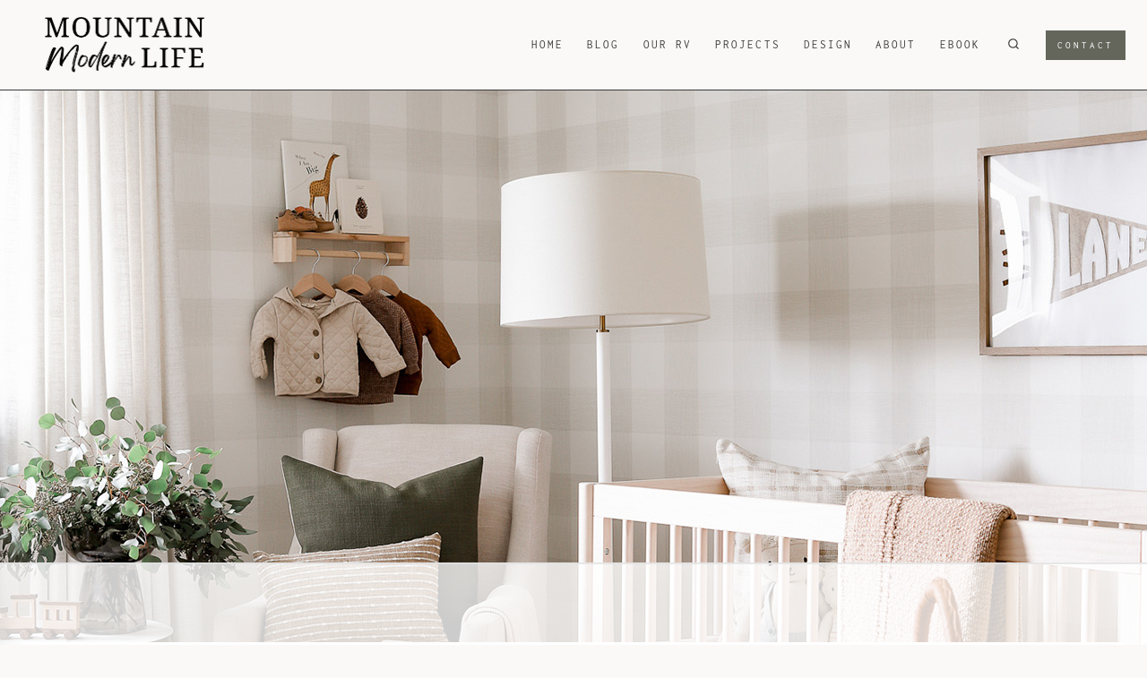

--- FILE ---
content_type: text/html; charset=UTF-8
request_url: https://mountainmodernlife.com/gender-neutral-nurseries/?ssp_iabi=1682731933440
body_size: 95655
content:
<!doctype html>
<html lang="en-US" class="no-js" itemtype="https://schema.org/Blog" itemscope>
<head><meta charset="UTF-8"><script>if(navigator.userAgent.match(/MSIE|Internet Explorer/i)||navigator.userAgent.match(/Trident\/7\..*?rv:11/i)){var href=document.location.href;if(!href.match(/[?&]nowprocket/)){if(href.indexOf("?")==-1){if(href.indexOf("#")==-1){document.location.href=href+"?nowprocket=1"}else{document.location.href=href.replace("#","?nowprocket=1#")}}else{if(href.indexOf("#")==-1){document.location.href=href+"&nowprocket=1"}else{document.location.href=href.replace("#","&nowprocket=1#")}}}}</script><script>(()=>{class RocketLazyLoadScripts{constructor(){this.v="2.0.4",this.userEvents=["keydown","keyup","mousedown","mouseup","mousemove","mouseover","mouseout","touchmove","touchstart","touchend","touchcancel","wheel","click","dblclick","input"],this.attributeEvents=["onblur","onclick","oncontextmenu","ondblclick","onfocus","onmousedown","onmouseenter","onmouseleave","onmousemove","onmouseout","onmouseover","onmouseup","onmousewheel","onscroll","onsubmit"]}async t(){this.i(),this.o(),/iP(ad|hone)/.test(navigator.userAgent)&&this.h(),this.u(),this.l(this),this.m(),this.k(this),this.p(this),this._(),await Promise.all([this.R(),this.L()]),this.lastBreath=Date.now(),this.S(this),this.P(),this.D(),this.O(),this.M(),await this.C(this.delayedScripts.normal),await this.C(this.delayedScripts.defer),await this.C(this.delayedScripts.async),await this.T(),await this.F(),await this.j(),await this.A(),window.dispatchEvent(new Event("rocket-allScriptsLoaded")),this.everythingLoaded=!0,this.lastTouchEnd&&await new Promise(t=>setTimeout(t,500-Date.now()+this.lastTouchEnd)),this.I(),this.H(),this.U(),this.W()}i(){this.CSPIssue=sessionStorage.getItem("rocketCSPIssue"),document.addEventListener("securitypolicyviolation",t=>{this.CSPIssue||"script-src-elem"!==t.violatedDirective||"data"!==t.blockedURI||(this.CSPIssue=!0,sessionStorage.setItem("rocketCSPIssue",!0))},{isRocket:!0})}o(){window.addEventListener("pageshow",t=>{this.persisted=t.persisted,this.realWindowLoadedFired=!0},{isRocket:!0}),window.addEventListener("pagehide",()=>{this.onFirstUserAction=null},{isRocket:!0})}h(){let t;function e(e){t=e}window.addEventListener("touchstart",e,{isRocket:!0}),window.addEventListener("touchend",function i(o){o.changedTouches[0]&&t.changedTouches[0]&&Math.abs(o.changedTouches[0].pageX-t.changedTouches[0].pageX)<10&&Math.abs(o.changedTouches[0].pageY-t.changedTouches[0].pageY)<10&&o.timeStamp-t.timeStamp<200&&(window.removeEventListener("touchstart",e,{isRocket:!0}),window.removeEventListener("touchend",i,{isRocket:!0}),"INPUT"===o.target.tagName&&"text"===o.target.type||(o.target.dispatchEvent(new TouchEvent("touchend",{target:o.target,bubbles:!0})),o.target.dispatchEvent(new MouseEvent("mouseover",{target:o.target,bubbles:!0})),o.target.dispatchEvent(new PointerEvent("click",{target:o.target,bubbles:!0,cancelable:!0,detail:1,clientX:o.changedTouches[0].clientX,clientY:o.changedTouches[0].clientY})),event.preventDefault()))},{isRocket:!0})}q(t){this.userActionTriggered||("mousemove"!==t.type||this.firstMousemoveIgnored?"keyup"===t.type||"mouseover"===t.type||"mouseout"===t.type||(this.userActionTriggered=!0,this.onFirstUserAction&&this.onFirstUserAction()):this.firstMousemoveIgnored=!0),"click"===t.type&&t.preventDefault(),t.stopPropagation(),t.stopImmediatePropagation(),"touchstart"===this.lastEvent&&"touchend"===t.type&&(this.lastTouchEnd=Date.now()),"click"===t.type&&(this.lastTouchEnd=0),this.lastEvent=t.type,t.composedPath&&t.composedPath()[0].getRootNode()instanceof ShadowRoot&&(t.rocketTarget=t.composedPath()[0]),this.savedUserEvents.push(t)}u(){this.savedUserEvents=[],this.userEventHandler=this.q.bind(this),this.userEvents.forEach(t=>window.addEventListener(t,this.userEventHandler,{passive:!1,isRocket:!0})),document.addEventListener("visibilitychange",this.userEventHandler,{isRocket:!0})}U(){this.userEvents.forEach(t=>window.removeEventListener(t,this.userEventHandler,{passive:!1,isRocket:!0})),document.removeEventListener("visibilitychange",this.userEventHandler,{isRocket:!0}),this.savedUserEvents.forEach(t=>{(t.rocketTarget||t.target).dispatchEvent(new window[t.constructor.name](t.type,t))})}m(){const t="return false",e=Array.from(this.attributeEvents,t=>"data-rocket-"+t),i="["+this.attributeEvents.join("],[")+"]",o="[data-rocket-"+this.attributeEvents.join("],[data-rocket-")+"]",s=(e,i,o)=>{o&&o!==t&&(e.setAttribute("data-rocket-"+i,o),e["rocket"+i]=new Function("event",o),e.setAttribute(i,t))};new MutationObserver(t=>{for(const n of t)"attributes"===n.type&&(n.attributeName.startsWith("data-rocket-")||this.everythingLoaded?n.attributeName.startsWith("data-rocket-")&&this.everythingLoaded&&this.N(n.target,n.attributeName.substring(12)):s(n.target,n.attributeName,n.target.getAttribute(n.attributeName))),"childList"===n.type&&n.addedNodes.forEach(t=>{if(t.nodeType===Node.ELEMENT_NODE)if(this.everythingLoaded)for(const i of[t,...t.querySelectorAll(o)])for(const t of i.getAttributeNames())e.includes(t)&&this.N(i,t.substring(12));else for(const e of[t,...t.querySelectorAll(i)])for(const t of e.getAttributeNames())this.attributeEvents.includes(t)&&s(e,t,e.getAttribute(t))})}).observe(document,{subtree:!0,childList:!0,attributeFilter:[...this.attributeEvents,...e]})}I(){this.attributeEvents.forEach(t=>{document.querySelectorAll("[data-rocket-"+t+"]").forEach(e=>{this.N(e,t)})})}N(t,e){const i=t.getAttribute("data-rocket-"+e);i&&(t.setAttribute(e,i),t.removeAttribute("data-rocket-"+e))}k(t){Object.defineProperty(HTMLElement.prototype,"onclick",{get(){return this.rocketonclick||null},set(e){this.rocketonclick=e,this.setAttribute(t.everythingLoaded?"onclick":"data-rocket-onclick","this.rocketonclick(event)")}})}S(t){function e(e,i){let o=e[i];e[i]=null,Object.defineProperty(e,i,{get:()=>o,set(s){t.everythingLoaded?o=s:e["rocket"+i]=o=s}})}e(document,"onreadystatechange"),e(window,"onload"),e(window,"onpageshow");try{Object.defineProperty(document,"readyState",{get:()=>t.rocketReadyState,set(e){t.rocketReadyState=e},configurable:!0}),document.readyState="loading"}catch(t){console.log("WPRocket DJE readyState conflict, bypassing")}}l(t){this.originalAddEventListener=EventTarget.prototype.addEventListener,this.originalRemoveEventListener=EventTarget.prototype.removeEventListener,this.savedEventListeners=[],EventTarget.prototype.addEventListener=function(e,i,o){o&&o.isRocket||!t.B(e,this)&&!t.userEvents.includes(e)||t.B(e,this)&&!t.userActionTriggered||e.startsWith("rocket-")||t.everythingLoaded?t.originalAddEventListener.call(this,e,i,o):(t.savedEventListeners.push({target:this,remove:!1,type:e,func:i,options:o}),"mouseenter"!==e&&"mouseleave"!==e||t.originalAddEventListener.call(this,e,t.savedUserEvents.push,o))},EventTarget.prototype.removeEventListener=function(e,i,o){o&&o.isRocket||!t.B(e,this)&&!t.userEvents.includes(e)||t.B(e,this)&&!t.userActionTriggered||e.startsWith("rocket-")||t.everythingLoaded?t.originalRemoveEventListener.call(this,e,i,o):t.savedEventListeners.push({target:this,remove:!0,type:e,func:i,options:o})}}J(t,e){this.savedEventListeners=this.savedEventListeners.filter(i=>{let o=i.type,s=i.target||window;return e!==o||t!==s||(this.B(o,s)&&(i.type="rocket-"+o),this.$(i),!1)})}H(){EventTarget.prototype.addEventListener=this.originalAddEventListener,EventTarget.prototype.removeEventListener=this.originalRemoveEventListener,this.savedEventListeners.forEach(t=>this.$(t))}$(t){t.remove?this.originalRemoveEventListener.call(t.target,t.type,t.func,t.options):this.originalAddEventListener.call(t.target,t.type,t.func,t.options)}p(t){let e;function i(e){return t.everythingLoaded?e:e.split(" ").map(t=>"load"===t||t.startsWith("load.")?"rocket-jquery-load":t).join(" ")}function o(o){function s(e){const s=o.fn[e];o.fn[e]=o.fn.init.prototype[e]=function(){return this[0]===window&&t.userActionTriggered&&("string"==typeof arguments[0]||arguments[0]instanceof String?arguments[0]=i(arguments[0]):"object"==typeof arguments[0]&&Object.keys(arguments[0]).forEach(t=>{const e=arguments[0][t];delete arguments[0][t],arguments[0][i(t)]=e})),s.apply(this,arguments),this}}if(o&&o.fn&&!t.allJQueries.includes(o)){const e={DOMContentLoaded:[],"rocket-DOMContentLoaded":[]};for(const t in e)document.addEventListener(t,()=>{e[t].forEach(t=>t())},{isRocket:!0});o.fn.ready=o.fn.init.prototype.ready=function(i){function s(){parseInt(o.fn.jquery)>2?setTimeout(()=>i.bind(document)(o)):i.bind(document)(o)}return"function"==typeof i&&(t.realDomReadyFired?!t.userActionTriggered||t.fauxDomReadyFired?s():e["rocket-DOMContentLoaded"].push(s):e.DOMContentLoaded.push(s)),o([])},s("on"),s("one"),s("off"),t.allJQueries.push(o)}e=o}t.allJQueries=[],o(window.jQuery),Object.defineProperty(window,"jQuery",{get:()=>e,set(t){o(t)}})}P(){const t=new Map;document.write=document.writeln=function(e){const i=document.currentScript,o=document.createRange(),s=i.parentElement;let n=t.get(i);void 0===n&&(n=i.nextSibling,t.set(i,n));const c=document.createDocumentFragment();o.setStart(c,0),c.appendChild(o.createContextualFragment(e)),s.insertBefore(c,n)}}async R(){return new Promise(t=>{this.userActionTriggered?t():this.onFirstUserAction=t})}async L(){return new Promise(t=>{document.addEventListener("DOMContentLoaded",()=>{this.realDomReadyFired=!0,t()},{isRocket:!0})})}async j(){return this.realWindowLoadedFired?Promise.resolve():new Promise(t=>{window.addEventListener("load",t,{isRocket:!0})})}M(){this.pendingScripts=[];this.scriptsMutationObserver=new MutationObserver(t=>{for(const e of t)e.addedNodes.forEach(t=>{"SCRIPT"!==t.tagName||t.noModule||t.isWPRocket||this.pendingScripts.push({script:t,promise:new Promise(e=>{const i=()=>{const i=this.pendingScripts.findIndex(e=>e.script===t);i>=0&&this.pendingScripts.splice(i,1),e()};t.addEventListener("load",i,{isRocket:!0}),t.addEventListener("error",i,{isRocket:!0}),setTimeout(i,1e3)})})})}),this.scriptsMutationObserver.observe(document,{childList:!0,subtree:!0})}async F(){await this.X(),this.pendingScripts.length?(await this.pendingScripts[0].promise,await this.F()):this.scriptsMutationObserver.disconnect()}D(){this.delayedScripts={normal:[],async:[],defer:[]},document.querySelectorAll("script[type$=rocketlazyloadscript]").forEach(t=>{t.hasAttribute("data-rocket-src")?t.hasAttribute("async")&&!1!==t.async?this.delayedScripts.async.push(t):t.hasAttribute("defer")&&!1!==t.defer||"module"===t.getAttribute("data-rocket-type")?this.delayedScripts.defer.push(t):this.delayedScripts.normal.push(t):this.delayedScripts.normal.push(t)})}async _(){await this.L();let t=[];document.querySelectorAll("script[type$=rocketlazyloadscript][data-rocket-src]").forEach(e=>{let i=e.getAttribute("data-rocket-src");if(i&&!i.startsWith("data:")){i.startsWith("//")&&(i=location.protocol+i);try{const o=new URL(i).origin;o!==location.origin&&t.push({src:o,crossOrigin:e.crossOrigin||"module"===e.getAttribute("data-rocket-type")})}catch(t){}}}),t=[...new Map(t.map(t=>[JSON.stringify(t),t])).values()],this.Y(t,"preconnect")}async G(t){if(await this.K(),!0!==t.noModule||!("noModule"in HTMLScriptElement.prototype))return new Promise(e=>{let i;function o(){(i||t).setAttribute("data-rocket-status","executed"),e()}try{if(navigator.userAgent.includes("Firefox/")||""===navigator.vendor||this.CSPIssue)i=document.createElement("script"),[...t.attributes].forEach(t=>{let e=t.nodeName;"type"!==e&&("data-rocket-type"===e&&(e="type"),"data-rocket-src"===e&&(e="src"),i.setAttribute(e,t.nodeValue))}),t.text&&(i.text=t.text),t.nonce&&(i.nonce=t.nonce),i.hasAttribute("src")?(i.addEventListener("load",o,{isRocket:!0}),i.addEventListener("error",()=>{i.setAttribute("data-rocket-status","failed-network"),e()},{isRocket:!0}),setTimeout(()=>{i.isConnected||e()},1)):(i.text=t.text,o()),i.isWPRocket=!0,t.parentNode.replaceChild(i,t);else{const i=t.getAttribute("data-rocket-type"),s=t.getAttribute("data-rocket-src");i?(t.type=i,t.removeAttribute("data-rocket-type")):t.removeAttribute("type"),t.addEventListener("load",o,{isRocket:!0}),t.addEventListener("error",i=>{this.CSPIssue&&i.target.src.startsWith("data:")?(console.log("WPRocket: CSP fallback activated"),t.removeAttribute("src"),this.G(t).then(e)):(t.setAttribute("data-rocket-status","failed-network"),e())},{isRocket:!0}),s?(t.fetchPriority="high",t.removeAttribute("data-rocket-src"),t.src=s):t.src="data:text/javascript;base64,"+window.btoa(unescape(encodeURIComponent(t.text)))}}catch(i){t.setAttribute("data-rocket-status","failed-transform"),e()}});t.setAttribute("data-rocket-status","skipped")}async C(t){const e=t.shift();return e?(e.isConnected&&await this.G(e),this.C(t)):Promise.resolve()}O(){this.Y([...this.delayedScripts.normal,...this.delayedScripts.defer,...this.delayedScripts.async],"preload")}Y(t,e){this.trash=this.trash||[];let i=!0;var o=document.createDocumentFragment();t.forEach(t=>{const s=t.getAttribute&&t.getAttribute("data-rocket-src")||t.src;if(s&&!s.startsWith("data:")){const n=document.createElement("link");n.href=s,n.rel=e,"preconnect"!==e&&(n.as="script",n.fetchPriority=i?"high":"low"),t.getAttribute&&"module"===t.getAttribute("data-rocket-type")&&(n.crossOrigin=!0),t.crossOrigin&&(n.crossOrigin=t.crossOrigin),t.integrity&&(n.integrity=t.integrity),t.nonce&&(n.nonce=t.nonce),o.appendChild(n),this.trash.push(n),i=!1}}),document.head.appendChild(o)}W(){this.trash.forEach(t=>t.remove())}async T(){try{document.readyState="interactive"}catch(t){}this.fauxDomReadyFired=!0;try{await this.K(),this.J(document,"readystatechange"),document.dispatchEvent(new Event("rocket-readystatechange")),await this.K(),document.rocketonreadystatechange&&document.rocketonreadystatechange(),await this.K(),this.J(document,"DOMContentLoaded"),document.dispatchEvent(new Event("rocket-DOMContentLoaded")),await this.K(),this.J(window,"DOMContentLoaded"),window.dispatchEvent(new Event("rocket-DOMContentLoaded"))}catch(t){console.error(t)}}async A(){try{document.readyState="complete"}catch(t){}try{await this.K(),this.J(document,"readystatechange"),document.dispatchEvent(new Event("rocket-readystatechange")),await this.K(),document.rocketonreadystatechange&&document.rocketonreadystatechange(),await this.K(),this.J(window,"load"),window.dispatchEvent(new Event("rocket-load")),await this.K(),window.rocketonload&&window.rocketonload(),await this.K(),this.allJQueries.forEach(t=>t(window).trigger("rocket-jquery-load")),await this.K(),this.J(window,"pageshow");const t=new Event("rocket-pageshow");t.persisted=this.persisted,window.dispatchEvent(t),await this.K(),window.rocketonpageshow&&window.rocketonpageshow({persisted:this.persisted})}catch(t){console.error(t)}}async K(){Date.now()-this.lastBreath>45&&(await this.X(),this.lastBreath=Date.now())}async X(){return document.hidden?new Promise(t=>setTimeout(t)):new Promise(t=>requestAnimationFrame(t))}B(t,e){return e===document&&"readystatechange"===t||(e===document&&"DOMContentLoaded"===t||(e===window&&"DOMContentLoaded"===t||(e===window&&"load"===t||e===window&&"pageshow"===t)))}static run(){(new RocketLazyLoadScripts).t()}}RocketLazyLoadScripts.run()})();</script>
	
	<meta name="viewport" content="width=device-width, initial-scale=1, minimum-scale=1">
	<script data-no-optimize="1" data-cfasync="false">!function(){"use strict";const t={adt_ei:{identityApiKey:"plainText",source:"url",type:"plaintext",priority:1},adt_eih:{identityApiKey:"sha256",source:"urlh",type:"hashed",priority:2},sh_kit:{identityApiKey:"sha256",source:"urlhck",type:"hashed",priority:3}},e=Object.keys(t);function i(t){return function(t){const e=t.match(/((?=([a-z0-9._!#$%+^&*()[\]<>-]+))\2@[a-z0-9._-]+\.[a-z0-9._-]+)/gi);return e?e[0]:""}(function(t){return t.replace(/\s/g,"")}(t.toLowerCase()))}!async function(){const n=new URL(window.location.href),o=n.searchParams;let a=null;const r=Object.entries(t).sort(([,t],[,e])=>t.priority-e.priority).map(([t])=>t);for(const e of r){const n=o.get(e),r=t[e];if(!n||!r)continue;const c=decodeURIComponent(n),d="plaintext"===r.type&&i(c),s="hashed"===r.type&&c;if(d||s){a={value:c,config:r};break}}if(a){const{value:t,config:e}=a;window.adthrive=window.adthrive||{},window.adthrive.cmd=window.adthrive.cmd||[],window.adthrive.cmd.push(function(){window.adthrive.identityApi({source:e.source,[e.identityApiKey]:t},({success:i,data:n})=>{i?window.adthrive.log("info","Plugin","detectEmails",`Identity API called with ${e.type} email: ${t}`,n):window.adthrive.log("warning","Plugin","detectEmails",`Failed to call Identity API with ${e.type} email: ${t}`,n)})})}!function(t,e){const i=new URL(e);t.forEach(t=>i.searchParams.delete(t)),history.replaceState(null,"",i.toString())}(e,n)}()}();
</script><meta name='robots' content='index, follow, max-image-preview:large, max-snippet:-1, max-video-preview:-1' />
	<style></style>
	<style data-no-optimize="1" data-cfasync="false"></style>
<script data-no-optimize="1" data-cfasync="false">
	window.adthriveCLS = {
		enabledLocations: ['Content', 'Recipe'],
		injectedSlots: [],
		injectedFromPlugin: true,
		branch: '9a4e49b',bucket: 'prod',					videoDisabledFromPlugin: true,
			};
	window.adthriveCLS.siteAds = {"betaTester":false,"targeting":[{"value":"54f8ae5032c29eac35521b58","key":"siteId"},{"value":"6233884d9c160c7088f0f681","key":"organizationId"},{"value":"Mountain Modern Life","key":"siteName"},{"value":"AdThrive Edge","key":"service"},{"value":"on","key":"bidding"},{"value":["Home Decor and Design","Lifestyle"],"key":"verticals"}],"siteUrl":"http://mountainmodernlife.com","siteId":"54f8ae5032c29eac35521b58","siteName":"Mountain Modern Life","breakpoints":{"tablet":768,"desktop":1024},"cloudflare":null,"adUnits":[{"sequence":null,"targeting":[{"value":["Content"],"key":"location"}],"devices":["desktop"],"name":"Content","sticky":false,"location":"Content","dynamic":{"pageSelector":"body.single","spacing":0.85,"max":2,"lazy":true,"lazyMax":97,"elementSelector":".entry-content .wpb_content_element, .entry-content .wpb_wrapper p, .entry-content > p","skip":4,"classNames":[],"position":"afterend","every":1,"enabled":true},"adSizes":[[728,90],[336,280],[320,50],[468,60],[970,90],[250,250],[1,1],[320,100],[970,250],[1,2],[300,50],[300,300],[552,334],[728,250],[300,250]],"priority":199,"autosize":true},{"sequence":null,"targeting":[{"value":["Content"],"key":"location"}],"devices":["tablet"],"name":"Content","sticky":false,"location":"Content","dynamic":{"pageSelector":"body.single","spacing":0.7,"max":8,"lazy":true,"lazyMax":91,"elementSelector":".entry-content .wpb_content_element, .entry-content .wpb_wrapper p, .entry-content > p","skip":4,"classNames":[],"position":"afterend","every":1,"enabled":true},"adSizes":[[728,90],[336,280],[320,50],[468,60],[970,90],[250,250],[1,1],[320,100],[970,250],[1,2],[300,50],[300,300],[552,334],[728,250],[300,250]],"priority":199,"autosize":true},{"sequence":null,"targeting":[{"value":["Content"],"key":"location"}],"devices":["phone"],"name":"Content","sticky":false,"location":"Content","dynamic":{"pageSelector":"body.single","spacing":0.85,"max":8,"lazy":true,"lazyMax":91,"elementSelector":".entry-content .wpb_content_element, .entry-content .wpb_wrapper p, .entry-content > p","skip":4,"classNames":[],"position":"afterend","every":1,"enabled":true},"adSizes":[[728,90],[336,280],[320,50],[468,60],[970,90],[250,250],[1,1],[320,100],[970,250],[1,2],[300,50],[300,300],[552,334],[728,250],[300,250]],"priority":199,"autosize":true},{"sequence":null,"targeting":[{"value":["Below Post"],"key":"location"}],"devices":["phone","tablet","desktop"],"name":"Below_Post","sticky":false,"location":"Below Post","dynamic":{"pageSelector":"body.single","spacing":0,"max":0,"lazy":true,"lazyMax":2,"elementSelector":".comment-respond, .site-footer-wrap","skip":0,"classNames":[],"position":"beforebegin","every":1,"enabled":true},"adSizes":[[728,90],[336,280],[320,50],[468,60],[250,250],[1,1],[320,100],[300,250],[970,250],[728,250]],"priority":99,"autosize":true},{"sequence":null,"targeting":[{"value":["Below Post"],"key":"location"}],"devices":["phone","tablet","desktop"],"name":"Below_Post","sticky":false,"location":"Below Post","dynamic":{"pageSelector":"body.single","spacing":1.2,"max":0,"lazy":true,"lazyMax":97,"elementSelector":".comment-list > li","skip":0,"classNames":[],"position":"beforebegin","every":1,"enabled":true},"adSizes":[[728,90],[336,280],[320,50],[468,60],[250,250],[1,1],[320,100],[300,250],[970,250],[728,250]],"priority":99,"autosize":true},{"sequence":null,"targeting":[{"value":["Footer"],"key":"location"},{"value":true,"key":"sticky"}],"devices":["tablet","phone","desktop"],"name":"Footer","sticky":true,"location":"Footer","dynamic":{"pageSelector":"","spacing":0,"max":1,"lazy":false,"lazyMax":null,"elementSelector":"body","skip":0,"classNames":[],"position":"beforeend","every":1,"enabled":true},"adSizes":[[320,50],[320,100],[728,90],[970,90],[468,60],[1,1],[300,50]],"priority":-1,"autosize":true}],"adDensityLayout":{"mobile":{"adDensity":0.28,"onePerViewport":false},"pageOverrides":[{"mobile":{"adDensity":0.3,"onePerViewport":false},"pageSelector":"body.blog, body.search, body.archive","desktop":{"adDensity":0.26,"onePerViewport":false}}],"desktop":{"adDensity":0.28,"onePerViewport":false}},"adDensityEnabled":true,"siteExperiments":[],"adTypes":{"sponsorTileDesktop":true,"interscrollerDesktop":true,"nativeBelowPostDesktop":true,"miniscroller":true,"largeFormatsMobile":true,"nativeMobileContent":true,"inRecipeRecommendationMobile":true,"nativeMobileRecipe":true,"sponsorTileMobile":true,"expandableCatalogAdsMobile":true,"frameAdsMobile":true,"outstreamMobile":true,"nativeHeaderMobile":true,"frameAdsDesktop":true,"inRecipeRecommendationDesktop":true,"expandableFooterDesktop":true,"nativeDesktopContent":true,"outstreamDesktop":true,"animatedFooter":true,"skylineHeader":false,"expandableFooter":true,"nativeDesktopSidebar":true,"videoFootersMobile":true,"videoFootersDesktop":true,"interscroller":true,"nativeDesktopRecipe":true,"nativeHeaderDesktop":true,"nativeBelowPostMobile":true,"expandableCatalogAdsDesktop":true,"largeFormatsDesktop":true},"adOptions":{"theTradeDesk":true,"undertone":true,"sidebarConfig":{"dynamicStickySidebar":{"minHeight":1800,"enabled":true,"blockedSelectors":[]}},"footerCloseButton":false,"teads":true,"seedtag":true,"pmp":true,"thirtyThreeAcross":true,"sharethrough":true,"optimizeVideoPlayersForEarnings":true,"removeVideoTitleWrapper":true,"pubMatic":true,"chicory":false,"infiniteScroll":false,"longerVideoAdPod":true,"yahoossp":true,"spa":false,"stickyContainerConfig":{"recipeDesktop":{"minHeight":null,"enabled":false},"blockedSelectors":[],"stickyHeaderSelectors":[],"content":{"minHeight":null,"enabled":false},"recipeMobile":{"minHeight":null,"enabled":false}},"gatedPrint":{"siteEmailServiceProviderId":null,"defaultOptIn":false,"enabled":false,"newsletterPromptEnabled":false},"yieldmo":true,"footerSelector":"","amazonUAM":true,"gamMCMEnabled":true,"gamMCMChildNetworkCode":"58378310","rubiconMediaMath":true,"rubicon":true,"conversant":false,"openx":true,"customCreativeEnabled":true,"secColor":"#000000","unruly":true,"mediaGrid":true,"bRealTime":true,"adInViewTime":null,"gumgum":true,"comscoreFooter":true,"desktopInterstitial":false,"amx":true,"footerCloseButtonDesktop":false,"ozone":true,"isAutoOptimized":true,"comscoreTAL":true,"targetaff":false,"bgColor":"#FFFFFF","advancePlaylistOptions":{"playlistPlayer":{"enabled":true},"relatedPlayer":{"enabled":true,"applyToFirst":true}},"kargo":true,"liveRampATS":true,"footerCloseButtonMobile":false,"interstitialBlockedPageSelectors":"","prioritizeShorterVideoAds":true,"allowSmallerAdSizes":true,"comscore":"Lifestyle","blis":true,"wakeLock":{"desktopEnabled":true,"mobileValue":15,"mobileEnabled":true,"desktopValue":30},"mobileInterstitial":true,"tripleLift":true,"sensitiveCategories":["alc","ast","cbd","conl","drg","gamv"],"liveRamp":true,"adthriveEmailIdentity":true,"criteo":true,"nativo":true,"infiniteScrollOptions":{"selector":"","heightThreshold":0},"siteAttributes":{"mobileHeaderSelectors":[],"desktopHeaderSelectors":[]},"dynamicContentSlotLazyLoading":true,"clsOptimizedAds":true,"ogury":true,"verticals":["Home Decor and Design","Lifestyle"],"inImage":false,"stackadapt":true,"usCMP":{"enabled":false,"regions":[]},"advancePlaylist":true,"medianet":true,"delayLoading":true,"inImageZone":null,"appNexus":true,"rise":true,"liveRampId":"","infiniteScrollRefresh":true,"indexExchange":true},"siteAdsProfiles":[],"thirdPartySiteConfig":{"partners":{"discounts":[]}},"featureRollouts":{"erp":{"featureRolloutId":19,"data":null,"enabled":false}},"videoPlayers":{"contextual":{"autoplayCollapsibleEnabled":false,"overrideEmbedLocation":false,"defaultPlayerType":"static"},"videoEmbed":"wordpress","footerSelector":"","contentSpecificPlaylists":[],"players":[{"devices":["desktop","mobile"],"description":"","id":4048667,"title":"Stationary related player - desktop and mobile","type":"stationaryRelated","enabled":true,"playerId":"er3muxzq"},{"playlistId":"","pageSelector":"","devices":["desktop"],"description":"","skip":3,"title":"","type":"stickyRelated","enabled":true,"elementSelector":".entry-content .wpb_content_element, .entry-content .wpb_wrapper p, .entry-content > p","id":4048668,"position":"afterend","saveVideoCloseState":false,"shuffle":false,"mobileHeaderSelector":null,"playerId":"er3muxzq"},{"playlistId":"enq37pFL","pageSelector":"body.single","devices":["mobile"],"mobileLocation":"top-center","description":"","skip":3,"title":"Videos From Mountain Modern Life","type":"stickyPlaylist","enabled":true,"footerSelector":"","elementSelector":".entry-content .wpb_content_element, .entry-content .wpb_wrapper p, .entry-content > p","id":4048671,"position":"afterend","saveVideoCloseState":false,"shuffle":true,"mobileHeaderSelector":null,"playerId":"eBVqA9Mn"},{"playlistId":"","pageSelector":"","devices":["mobile"],"mobileLocation":"top-center","description":"","skip":3,"title":"","type":"stickyRelated","enabled":true,"elementSelector":".entry-content .wpb_content_element, .entry-content .wpb_wrapper p, .entry-content > p","id":4048669,"position":"afterend","saveVideoCloseState":false,"shuffle":false,"mobileHeaderSelector":null,"playerId":"er3muxzq"},{"playlistId":"enq37pFL","pageSelector":"body.single","devices":["desktop"],"description":"","skip":3,"title":"Videos From Mountain Modern Life","type":"stickyPlaylist","enabled":true,"footerSelector":"","elementSelector":".entry-content .wpb_content_element, .entry-content .wpb_wrapper p, .entry-content > p","id":4048670,"position":"afterend","saveVideoCloseState":false,"shuffle":true,"mobileHeaderSelector":null,"playerId":"eBVqA9Mn"}],"partners":{"theTradeDesk":true,"unruly":true,"mediaGrid":true,"undertone":true,"gumgum":true,"seedtag":true,"amx":true,"ozone":true,"pmp":true,"kargo":true,"stickyOutstream":{"desktop":{"enabled":true},"blockedPageSelectors":"","mobileLocation":"bottom-left","allowOnHomepage":true,"mobile":{"enabled":true},"saveVideoCloseState":false,"mobileHeaderSelector":null,"allowForPageWithStickyPlayer":{"enabled":true}},"sharethrough":true,"blis":true,"tripleLift":true,"pubMatic":true,"criteo":true,"yahoossp":true,"nativo":true,"stackadapt":true,"yieldmo":true,"amazonUAM":true,"medianet":true,"rubicon":true,"appNexus":true,"rise":true,"openx":true,"indexExchange":true}}};</script>

<script data-no-optimize="1" data-cfasync="false">
(function(w, d) {
	w.adthrive = w.adthrive || {};
	w.adthrive.cmd = w.adthrive.cmd || [];
	w.adthrive.plugin = 'adthrive-ads-3.10.0';
	w.adthrive.host = 'ads.adthrive.com';
	w.adthrive.integration = 'plugin';

	var commitParam = (w.adthriveCLS && w.adthriveCLS.bucket !== 'prod' && w.adthriveCLS.branch) ? '&commit=' + w.adthriveCLS.branch : '';

	var s = d.createElement('script');
	s.async = true;
	s.referrerpolicy='no-referrer-when-downgrade';
	s.src = 'https://' + w.adthrive.host + '/sites/54f8ae5032c29eac35521b58/ads.min.js?referrer=' + w.encodeURIComponent(w.location.href) + commitParam + '&cb=' + (Math.floor(Math.random() * 100) + 1) + '';
	var n = d.getElementsByTagName('script')[0];
	n.parentNode.insertBefore(s, n);
})(window, document);
</script>
<link rel="dns-prefetch" href="https://ads.adthrive.com/"><link rel="preconnect" href="https://ads.adthrive.com/"><link rel="preconnect" href="https://ads.adthrive.com/" crossorigin>
<!-- Social Warfare v4.5.6 https://warfareplugins.com - BEGINNING OF OUTPUT -->
<meta property="og:description" content="15 Inspiring Gender-Neutral Nurseries - If you're expecting and planning your nursery design, I hope this post will give you some ideas. 
">
<meta property="og:title" content="15 Inspiring Gender-Neutral Nurseries">
<meta property="article_author" content="Katie">
<meta property="article_publisher" content="Katie">
<meta property="og:image" content="https://i8x4h9z9.delivery.rocketcdn.me/wp-content/uploads/2023/04/gender-neutral-nursery-inspiration-@halfway_wholeistic-14.jpg">
<meta property="fb:app_id" content="529576650555031">
<meta property="og:type" content="article">
<meta property="og:url" content="https://mountainmodernlife.com/gender-neutral-nurseries/">
<meta property="og:site_name" content="Mountain Modern Life">
<meta property="article:published_time" content="2023-04-28T06:00:00-04:00">
<meta property="article:modified_time" content="2023-07-25T09:36:44-04:00">
<meta property="og:updated_time" content="2023-07-25T09:36:44-04:00">
<meta name="twitter:title" content="15 Inspiring Gender-Neutral Nurseries">
<meta name="twitter:description" content="15 Inspiring Gender-Neutral Nurseries - If you're expecting and planning your nursery design, I hope this post will give you some ideas. 
">
<meta name="twitter:image" content="https://i8x4h9z9.delivery.rocketcdn.me/wp-content/uploads/2023/04/gender-neutral-nursery-inspiration-@halfway_wholeistic-14.jpg">
<meta name="twitter:card" content="summary_large_image">
<style></style>
<!-- Social Warfare v4.5.6 https://warfareplugins.com - END OF OUTPUT -->


	<!-- This site is optimized with the Yoast SEO plugin v26.6 - https://yoast.com/wordpress/plugins/seo/ -->
	<title>Gender-Neutral Nurseries | MountainModernLife.com</title>
<link data-rocket-prefetch href="https://cdn.brandmetrics.com" rel="dns-prefetch">
<link data-rocket-prefetch href="https://launchpad.privacymanager.io" rel="dns-prefetch">
<link data-rocket-prefetch href="https://cdn.id5-sync.com" rel="dns-prefetch">
<link data-rocket-prefetch href="https://d9.flashtalking.com" rel="dns-prefetch">
<link data-rocket-prefetch href="https://ads.pubmatic.com" rel="dns-prefetch">
<link data-rocket-prefetch href="https://launchpad-wrapper.privacymanager.io" rel="dns-prefetch">
<link data-rocket-prefetch href="https://sb.scorecardresearch.com" rel="dns-prefetch">
<link data-rocket-prefetch href="https://c.aps.amazon-adsystem.com" rel="dns-prefetch">
<link data-rocket-prefetch href="https://ads.adthrive.com" rel="dns-prefetch">
<link data-rocket-prefetch href="https://securepubads.g.doubleclick.net" rel="dns-prefetch">
<link data-rocket-prefetch href="https://ct.pinterest.com" rel="dns-prefetch">
<link data-rocket-prefetch href="https://www.google-analytics.com" rel="dns-prefetch">
<link data-rocket-prefetch href="https://s.pinimg.com" rel="dns-prefetch">
<link data-rocket-prefetch href="https://assets.flodesk.com" rel="dns-prefetch">
<link data-rocket-prefetch href="https://www.gstatic.com" rel="dns-prefetch">
<link data-rocket-prefetch href="https://www.googletagmanager.com" rel="dns-prefetch">
<link data-rocket-prefetch href="https://fonts.googleapis.com" rel="dns-prefetch">
<link data-rocket-prefetch href="https://i8x4h9z9.delivery.rocketcdn.me" rel="dns-prefetch">
<link data-rocket-prefetch href="https://fonts.gstatic.com" rel="dns-prefetch">
<link data-rocket-prefetch href="https://www.google.com" rel="dns-prefetch">
<link data-rocket-prefetch href="https://config.aps.amazon-adsystem.com" rel="dns-prefetch">
<link data-rocket-prefetch href="https://z-na.amazon-adsystem.com" rel="dns-prefetch">
<link data-rocket-prefetch href="https://gpsb-reims.criteo.com" rel="dns-prefetch">
<link data-rocket-preload as="style" href="https://fonts.googleapis.com/css?family=Red%20Hat%20Text%3Aregular%2Cregularitalic%2C700%2C700italic%7CInconsolata%3Aregular%7CRed%20Hat%20Display%3Aregular&#038;display=swap" rel="preload">
<link crossorigin data-rocket-preload as="font" href="https://fonts.gstatic.com/s/redhattext/v19/RrQJbohi_ic6B3yVSzGBrMxQbZcvO8g.woff2" rel="preload">
<link crossorigin data-rocket-preload as="font" href="https://fonts.gstatic.com/s/redhattext/v19/RrQXbohi_ic6B3yVSzGBrMxQaKct.woff2" rel="preload">
<link crossorigin data-rocket-preload as="font" href="https://i8x4h9z9.delivery.rocketcdn.me/wp-content/uploads/2022/09/Hartwell-Semibold.woff" rel="preload">
<link href="https://fonts.googleapis.com/css?family=Red%20Hat%20Text%3Aregular%2Cregularitalic%2C700%2C700italic%7CInconsolata%3Aregular%7CRed%20Hat%20Display%3Aregular&#038;display=swap" media="print" onload="this.media=&#039;all&#039;" rel="stylesheet">
<style id="wpr-usedcss">.adthrive-ad{margin-top:10px;margin-bottom:10px;text-align:center;overflow-x:visible;clear:both;line-height:0}@font-face{font-family:sw-icon-font;src:url("https://i8x4h9z9.delivery.rocketcdn.me/wp-content/plugins/social-warfare/assets/fonts/sw-icon-font.eot?ver=4.5.6");src:url("https://i8x4h9z9.delivery.rocketcdn.me/wp-content/plugins/social-warfare/assets/fonts/sw-icon-font.eot?ver=4.5.6#iefix") format("embedded-opentype"),url("https://i8x4h9z9.delivery.rocketcdn.me/wp-content/plugins/social-warfare/assets/fonts/sw-icon-font.woff?ver=4.5.6") format("woff"),url("https://i8x4h9z9.delivery.rocketcdn.me/wp-content/plugins/social-warfare/assets/fonts/sw-icon-font.ttf?ver=4.5.6") format("truetype"),url("https://i8x4h9z9.delivery.rocketcdn.me/wp-content/plugins/social-warfare/assets/fonts/sw-icon-font.svg?ver=4.5.6#1445203416") format("svg");font-weight:400;font-style:normal;font-display:swap}:root{--ai-copilot--padding-xs:8px;--ai-copilot--padding-sm:16px;--ai-copilot--padding-md:24px;--ai-copilot--padding-lg:32px;--ai-copilot--padding-xl:40px}.aicp__chatbot__assistant-list{height:100%}.aicp__chatbot__assistant-list>p{height:100%;display:flex;align-items:center;justify-content:center}.aicp__chatbot__assistant{display:flex;align-items:center;gap:var(--ai-copilot--padding-sm);padding:var(--ai-copilot--padding-sm) var(--ai-copilot--padding-lg);color:inherit;overflow:hidden;position:relative;cursor:pointer;width:100%;text-decoration:none;height:50%}.aicp__chatbot__assistant:only-child{height:100%;text-align:center;flex-direction:column;justify-content:center}.aicp__chatbot__assistant:not(:first-child){border-top:1px solid rgba(0,0,0,.1)}.aicp__chatbot-avatar{position:relative;width:62px;height:62px}.aicp__chatbot-avatar .aicp__chatbot-avatar-container{overflow:hidden;width:inherit;height:inherit;border-radius:50%;box-shadow:0 0 0 2px #eee;display:flex;align-items:center;justify-content:center}.aicp__chatbot-avatar .aicp__chatbot-avatar-container svg{width:50%}.aicp__chatbot-avatar .aicp__chatbot-avatar-container img{width:100%;height:auto}.aicp__chatbot-modal{pointer-events:all;padding-bottom:56px;position:fixed;top:auto;bottom:0;left:0;right:0;z-index:99999;box-shadow:0 5px 40px 5px rgba(0,0,0,.5);background-color:#fff}.aicp__chatbot-modal:before{background-color:inherit}.aicp__chatbot-modal--response .aicp__chatbot__assistant-list{display:none}@media(min-width:430px){.aicp__chatbot-modal{position:relative;top:auto;bottom:auto;left:auto;right:auto;box-shadow:0 8px 25px -5px rgba(45,62,79,.15);margin-top:24px;margin-left:24px;margin-right:24px;margin-bottom:12px}.aicp__chatbot-modal:before{content:"";position:absolute;bottom:-6px;right:24px;width:13px;height:13px;transform:rotate(45deg)}.aicp__chatbot-modal .aicp__chatbot__header{border-top-left-radius:inherit;border-top-right-radius:inherit}.aicp__chatbot-modal .aicp__chatbot-footer,.aicp__chatbot-modal .aicp__chatbot-response{border-bottom-left-radius:inherit;border-bottom-right-radius:inherit}}.aicp__chatbot-modal .aicp__chatbot-description h3,.aicp__chatbot-modal .aicp__chatbot-description p{color:inherit;font-family:inherit;margin:0}.aicp__chatbot-modal .aicp__chatbot-description h3{margin:0 0 .25em}.aicp__chatbot-modal .aicp__chatbot-body{background-color:var(--ai-copilot--background-color,#fff);overflow-x:hidden;overflow-y:auto}.aicp__chatbot-modal .aicp__chatbot-body .aicp__chatbot-carousel{height:300px}.aicp__chatbot-modal .aicp__chatbot-description{font-size:12px;line-height:1.5em;opacity:.6;display:block}.aicp__chatbot-modal .aicp__chatbot-label{display:block;font-weight:700;line-height:1.5em}.aicp__chatbot-footer,.aicp__chatbot-response{position:absolute;bottom:0;left:0;right:0;height:auto;width:100%;overflow:hidden;background-color:var(--ai-copilot--general-background-color,#fff);color:var(--ai-copilot--general-text-color,#141414)}.aicp__chatbot-footer,.aicp__chatbot-footer pre,.aicp__chatbot-footer textarea,.aicp__chatbot-response,.aicp__chatbot-response pre,.aicp__chatbot-response textarea{max-height:160px}.aicp__chatbot-footer pre,.aicp__chatbot-footer textarea,.aicp__chatbot-response pre,.aicp__chatbot-response textarea{color:inherit;background-color:inherit}.aicp__chatbot-footer textarea,.aicp__chatbot-response textarea{border:none;color:var(--ai-copilot--secondary-text-color,#141414)}.aicp__chatbot-footer:before,.aicp__chatbot-response:before{pointer-events:none;position:absolute;content:"";height:59px;background:linear-gradient(315deg,transparent 0,rgba(0,0,0,.025) 100%);top:0;left:0;right:0}.aicp__chatbot-footer::after,.aicp__chatbot-response::after{content:" ";height:1px;background-color:rgba(0,0,0,.075);position:absolute;top:0;left:0;right:0}.aicp__chatbot-footer{min-height:56px;display:flex;align-items:center;text-align:center;font-size:12px;padding:var(--ai-copilot--padding-sm) var(--ai-copilot--padding-lg)}.aicp__chatbot-footer p{padding:0;font-size:inherit}.aicp__chatbot-footer p:last-child{margin-bottom:0}.aicp__chatbot-response,.aicp__chatbot-response .aicp__chatbot--buttons,.aicp__chatbot-response pre,.aicp__chatbot-response textarea{min-height:56px}.aicp__chatbot-response pre,.aicp__chatbot-response textarea{width:100%;height:100%;resize:none;border:none;padding:var(--ai-copilot--padding-sm) var(--ai-copilot--padding-lg);padding-right:calc(var(--ai-copilot--padding-lg)*2);font-family:var(--ai-copilot--font-family,inherit);font-size:1em!important;font-weight:400;line-height:20px;white-space:pre-wrap;word-wrap:break-word;border-radius:inherit;margin:0}.aicp__chatbot-response pre{visibility:hidden}.aicp__chatbot-response textarea{position:absolute;bottom:0;left:0;border:none;color:var(--ai-copilot--secondary-text-color,#141414)}.aicp__chatbot-response textarea:focus{border:none;outline:0}.aicp__chatbot-response textarea::placeholder{color:var(--ai-copilot--general-text-color,#141414);opacity:.5}.aicp__chatbot-response .aicp__chatbot--buttons{position:absolute;top:0;right:21px;display:flex;align-items:center}.aicp__chatbot-response .aicp__chatbot--buttons svg{width:18px}.aicp__chatbot-response .aicp__chatbot--buttons>i{opacity:.4}.aicp__chatbot-response .aicp__chatbot--buttons>a,.aicp__chatbot-response .aicp__chatbot--buttons>i{cursor:pointer;margin:0 0 0 10px;display:inherit;font-size:18px;line-height:24px;text-decoration:none}.aicp__chatbot-response .aicp__chatbot--buttons .aicp__chatbot-reply--disabled{pointer-events:none;opacity:.5}.aicp__chatbot__header{background-color:var(--ai-copilot--primary-background-color,#009cff);color:var(--ai-copilot--primary-text-color,#fff);position:relative;overflow:hidden;height:80px}.aicp__chatbot__header:before{content:"";position:absolute;top:0;bottom:0;left:0;right:0;background:linear-gradient(315deg,transparent 0,rgba(0,0,0,.05) 100%)}.aicp__chatbot__header .aicp__chatbot-close{position:absolute;top:12px;right:12px}@media(min-width:430px){.aicp__chatbot__header .aicp__chatbot-close{position:absolute;top:7px;right:7px;font-size:18px}#aicp__chatbot{width:430px}}.aicp__chatbot__header .aicp__chatbot-close{font-family:"Source Serif Pro";display:block;opacity:.8;font-style:unset;font-size:24px;font-weight:700;width:24px;height:24px;cursor:pointer;text-align:center;line-height:24px;z-index:1}.aicp__chatbot__header .aicp__chatbot-previous{display:flex;cursor:pointer;margin:0 auto 0 0}.aicp__chatbot__header .aicp__chatbot-previous--disabled{pointer-events:none}.aicp__chatbot__header .aicp__chatbot-previous--disabled>svg{opacity:.5}.aicp__chatbot__header .aicp__chatbot__header__description{position:relative;display:flex;align-items:center}.aicp__chatbot__header .aicp__chatbot-contact,.aicp__chatbot__header .aicp__chatbot__header__description{padding:var(--ai-copilot--padding-xs) var(--ai-copilot--padding-lg);height:100%}.aicp__chatbot__header .aicp__chatbot-contact>svg,.aicp__chatbot__header .aicp__chatbot__header__description>svg{width:18px}.aicp__chatbot__header .aicp__chatbot-contact{display:flex;justify-content:flex-end;align-items:center;gap:var(--ai-copilot--padding-sm)}.aicp__chatbot__header .aicp__chatbot-contact .aicp__chatbot-previous{position:relative;left:-16px}.aicp__chatbot__header .aicp__chatbot-contact .aicp__chatbot-previous>svg{fill:var(--ai-copilot--primary-text-color,#ffffff)}.aicp__chatbot__header .aicp__chatbot-contact .aicp__chatbot-info{text-align:right}.aicp__chatbot__header .aicp__chatbot-contact .aicp__chatbot-avatar{width:42px;height:42px}.aicp__chatbot__header .aicp__chatbot-contact .aicp__chatbot-avatar svg{fill:var(--ai-copilot--icon-color)}.aicp__chatbot__header .aicp__chatbot-contact .aicp__chatbot-description,.aicp__chatbot__header .aicp__chatbot-contact .aicp__chatbot-label{color:var(--ai-copilot--general-text-color,#141414);color:inherit}.aicp__chatbot__header .aicp__chatbot-contact .aicp__chatbot-description{line-break:anywhere}.aicp__chatbot__message-list{display:flex;align-items:center;flex-direction:column;gap:var(--ai-copilot--padding-sm);padding:var(--ai-copilot--padding-sm) var(--ai-copilot--padding-lg);overflow:auto;height:100%}.aicp__chatbot__message{padding:var(--ai-copilot--padding-sm) var(--ai-copilot--padding-md);position:relative;align-self:flex-start;word-wrap:break-word;max-width:calc(100% - var(--ai-copilot--padding-sm)*2)}.aicp__chatbot__message:before{content:"";position:absolute;top:0;width:20px;height:20px;right:auto;left:0;transform:matrix(1,0,1,1,-2,0)}.aicp__chatbot__message pre{white-space:pre-wrap;overflow:auto}.aicp__chatbot__message{color:var(--ai-copilot--secondary-text-color,#141414);background-color:var(--ai-copilot--secondary-background-color,#eee);word-break:break-word}.aicp__chatbot__message--spinner>svg{width:2em;opacity:.5}.aicp__chatbot--button .aicp__chatbot__toggle{display:inline-flex;position:relative;align-items:center;justify-content:center;text-decoration:none;white-space:nowrap;pointer-events:all;padding:var(--ai-copilot--padding-xs) var(--ai-copilot--padding-md);margin-top:24px;margin-bottom:24px;margin-left:auto;margin-right:auto;height:40px;color:var(--ai-copilot--primary-text-color,#fff);background-color:var(--ai-copilot--primary-background-color,#009cff);box-shadow:0 1px 6px 0 rgba(0,0,0,.06),0 2px 32px 0 rgba(0,0,0,.16);cursor:pointer}.aicp__chatbot--button .aicp__chatbot__toggle,.aicp__chatbot--button .aicp__chatbot__toggle:active,.aicp__chatbot--button .aicp__chatbot__toggle:focus,.aicp__chatbot--button .aicp__chatbot__toggle:hover{outline:0;text-decoration:none}.aicp__chatbot--button .aicp__chatbot__toggle .aicp__chatbot-icon{display:flex;align-items:baseline;width:20px;height:20px;margin:0 12px 0 0}.aicp__chatbot--button .aicp__chatbot__toggle .aicp__chatbot-icon>svg{fill:var(--ai-copilot--icon-color,#fff)!important;overflow:visible!important;width:100%;height:100%}#aicp__chatbot{pointer-events:none;display:block;box-sizing:border-box;font-size:var(--ai-copilot--font-size, inherit);font-family:var(--ai-copilot--font-family,inherit)}#aicp__chatbot *{box-sizing:border-box}#aicp__chatbot.aicp__chatbot--bottom-right{position:fixed;z-index:9999999}#aicp__chatbot.aicp__chatbot--bottom-right{left:auto;right:0}#aicp__chatbot.aicp__chatbot--bottom-right.aicp__chatbot--button .aicp__chatbot__toggle{margin-right:20px}#aicp__chatbot.aicp__chatbot--bottom-right{top:auto;bottom:0}#aicp__chatbot.aicp__chatbot--rounded.aicp__chatbot--button .aicp__chatbot__toggle{border-radius:50px}#aicp__chatbot.aicp__chatbot--rounded .aicp__chatbot-modal .aicp__chatbot__message{border-radius:4px}#aicp__chatbot.aicp__chatbot--rounded .aicp__chatbot-modal .aicp__chatbot__message::before{background-color:inherit}#aicp__chatbot p:last-child{margin:0}#aicp__chatbot time{opacity:.8;font-style:italic;font-size:10px}#aicp__chatbot .aicp__chatbot-container{display:flex;flex-direction:column}@keyframes closeModal{from{opacity:1;visibility:visible;transform:translateY(0) scale(1)}to{opacity:0;visibility:hidden;transform:translateY(50px)}@media(min-width:430px){to{transform:translateY(50px) scale(.9)}}}@keyframes openModal{from{opacity:0;visibility:hidden;transform:translateY(50px)}@media(min-width:430px){from{transform:translateY(50px) scale(.9)}}to{visibility:visible;opacity:1;transform:translateY(0) scale(1)}}@media(min-width:430px){#aicp__chatbot.aicp__chatbot--rounded .aicp__chatbot-modal{border-radius:8px}}.aicp__chatbot-modal{opacity:0;visibility:hidden}.aicp__chatbot-modal--open{animation:.4s forwards openModal}.aicp__chatbot-modal--close{animation:.4s forwards closeModal}.aicp__chatbot-modal .aicp__chatbot-carousel{display:flex;width:200%;height:100%}.aicp__chatbot-modal .aicp__chatbot-carousel .aicp__chatbot-slide{width:50%;transition:max-height .5s cubic-bezier(.215, .61, .355, 1) 1s,transform .3s cubic-bezier(.215, .61, .355, 1) .5s,opacity .5s ease-in .5s}.aicp__chatbot-modal .aicp__chatbot__header .aicp__chatbot-slide{max-height:300px}.aicp__chatbot-modal .aicp__chatbot__header .aicp__chatbot-avatar,.aicp__chatbot-modal .aicp__chatbot__header .aicp__chatbot-description,.aicp__chatbot-modal .aicp__chatbot__header .aicp__chatbot-label{opacity:0;transition:transform cubic-bezier(.215, .61, .355, 1) .3s,opacity ease-in .3s}.aicp__chatbot-modal .aicp__chatbot__header .aicp__chatbot-description,.aicp__chatbot-modal .aicp__chatbot__header .aicp__chatbot-label{transform:translateX(56px)}.aicp__chatbot-modal .aicp__chatbot__header .aicp__chatbot-avatar{transform:scale(.5)}.aicp__chatbot-modal .aicp__chatbot__header .aicp__chatbot-label{transition-delay:0.8s}.aicp__chatbot-modal .aicp__chatbot__header .aicp__chatbot-description{transition-delay:850ms}.aicp__chatbot-modal .aicp__chatbot__header .aicp__chatbot-avatar{transition-delay:0.9s}.aicp__chatbot-modal .aicp__chatbot-footer,.aicp__chatbot-modal .aicp__chatbot-previous,.aicp__chatbot-modal .aicp__chatbot-response,.aicp__chatbot-modal .aicp__chatbot__message{transition:transform cubic-bezier(.215, .61, .355, 1) .6s,opacity ease-in .2s}.aicp__chatbot-modal .aicp__chatbot-previous,.aicp__chatbot-modal .aicp__chatbot-response,.aicp__chatbot-modal .aicp__chatbot__message{opacity:0}.aicp__chatbot-modal .aicp__chatbot-response{pointer-events:none}.aicp__chatbot-modal .aicp__chatbot-previous{transform:translateX(56px)}.aicp__chatbot-modal .aicp__chatbot__message{transform:translateY(56px)}.aicp__chatbot-modal .aicp__chatbot-close{transition:opacity .3s cubic-bezier(.215, .61, .355, 1)}.aicp__chatbot-modal .aicp__chatbot-description{transition:transform .6s cubic-bezier(.215, .61, .355, 1),opacity .9s cubic-bezier(.215, .61, .355, 1)}.aicp__chatbot-modal .aicp__chatbot__assistant{transition:transform .6s cubic-bezier(.215, .61, .355, 1),opacity 150ms ease-in}.aicp__chatbot-modal .aicp__chatbot-previous{transition-delay:0.8s}.aicp__chatbot-modal .aicp__chatbot__message{transition-delay:0.9s}.aicp__chatbot-modal .aicp__chatbot-close,.aicp__chatbot-modal .aicp__chatbot-description{transition-delay:0.9s}.aicp__chatbot-modal .aicp__chatbot__message{transition-delay:0.2s}.aicp__chatbot-modal .aicp__chatbot__assistant:nth-of-type(6){transition-delay:0.6s}.aicp__chatbot-modal .aicp__chatbot__assistant:nth-of-type(5){transition-delay:0.5s}.aicp__chatbot-modal .aicp__chatbot__assistant:nth-of-type(4){transition-delay:0.4s}.aicp__chatbot-modal .aicp__chatbot__assistant:nth-of-type(3){transition-delay:0.3s}.aicp__chatbot-modal .aicp__chatbot__assistant:nth-of-type(2){transition-delay:0.2s}.aicp__chatbot-modal .aicp__chatbot__assistant:first-of-type{transition-delay:0.1s}.aicp__chatbot-modal .aicp__chatbot-slide .aicp__chatbot__message{opacity:0;transform:translateY(-56px)}.aicp__chatbot-modal .aicp__chatbot-slide .aicp__chatbot-modal .aicp__chatbot__assistant:hover{background-color:#fafafa}.aicp__chatbot-modal.aicp__chatbot-modal--response .aicp__chatbot-carousel .aicp__chatbot-slide{transform:translateX(-100%)}.aicp__chatbot-modal.aicp__chatbot-modal--response .aicp__chatbot-close{transition-delay:0s}.aicp__chatbot-modal.aicp__chatbot-modal--response .aicp__chatbot-close,.aicp__chatbot-modal.aicp__chatbot-modal--response .aicp__chatbot-description,.aicp__chatbot-modal.aicp__chatbot-modal--response .aicp__chatbot-footer,.aicp__chatbot-modal.aicp__chatbot-modal--response .aicp__chatbot__assistant{opacity:0}.aicp__chatbot-modal.aicp__chatbot-modal--response .aicp__chatbot__assistant{transform:translateY(-33.333%);border-top-color:transparent!important}.aicp__chatbot-modal.aicp__chatbot-modal--response .aicp__chatbot__message{display:block}.aicp__chatbot-modal.aicp__chatbot-modal--response .aicp__chatbot-previous,.aicp__chatbot-modal.aicp__chatbot-modal--response .aicp__chatbot-response,.aicp__chatbot-modal.aicp__chatbot-modal--response .aicp__chatbot__message{opacity:1}.aicp__chatbot-modal.aicp__chatbot-modal--response .aicp__chatbot-response{pointer-events:all}.aicp__chatbot-modal.aicp__chatbot-modal--response .aicp__chatbot-previous,.aicp__chatbot-modal.aicp__chatbot-modal--response .aicp__chatbot__message{transform:translate(0)}.aicp__chatbot-modal.aicp__chatbot-modal--response .aicp__chatbot__header .aicp__chatbot-slide{max-height:84px}.aicp__chatbot-modal.aicp__chatbot-modal--response .aicp__chatbot__header .aicp__chatbot-avatar,.aicp__chatbot-modal.aicp__chatbot-modal--response .aicp__chatbot__header .aicp__chatbot-label{opacity:1}.aicp__chatbot-modal.aicp__chatbot-modal--response .aicp__chatbot__header .aicp__chatbot-description{opacity:.5}.aicp__chatbot-modal.aicp__chatbot-modal--response .aicp__chatbot__header .aicp__chatbot-description,.aicp__chatbot-modal.aicp__chatbot-modal--response .aicp__chatbot__header .aicp__chatbot-label{transform:translateX(0)}.aicp__chatbot-modal.aicp__chatbot-modal--response .aicp__chatbot__header .aicp__chatbot-avatar{transform:scale(1)}.aicp__chatbot-modal.aicp__chatbot-modal--response.aicp__chatbot-modal--opening .aicp__chatbot-close,.aicp__chatbot-modal.aicp__chatbot-modal--response.aicp__chatbot-modal--opening .aicp__chatbot-description,.aicp__chatbot-modal.aicp__chatbot-modal--response.aicp__chatbot-modal--opening .aicp__chatbot-footer,.aicp__chatbot-modal.aicp__chatbot-modal--response.aicp__chatbot-modal--opening .aicp__chatbot-previous,.aicp__chatbot-modal.aicp__chatbot-modal--response.aicp__chatbot-modal--opening .aicp__chatbot-response,.aicp__chatbot-modal.aicp__chatbot-modal--response.aicp__chatbot-modal--opening .aicp__chatbot__header .aicp__chatbot-description,.aicp__chatbot-modal.aicp__chatbot-modal--response.aicp__chatbot-modal--opening .aicp__chatbot__header .aicp__chatbot-label{visibility:visible}.aicp__chatbot-modal.aicp__chatbot-modal--closing .aicp__chatbot__message{transition:all .4s;transform:translateY(100%);opacity:0}.aicp__chatbot-modal.aicp__chatbot-modal--closing .aicp__chatbot-previous{transition-delay:0s;transform:translateX(-24px);opacity:0;transition:transform cubic-bezier(.215, .61, .355, 1) .3s,opacity ease-out .2s}.aicp__chatbot-modal.aicp__chatbot-modal--closing .aicp__chatbot-description{opacity:0}img.emoji{display:inline!important;border:none!important;box-shadow:none!important;height:1em!important;width:1em!important;margin:0 .07em!important;vertical-align:-.1em!important;background:0 0!important;padding:0!important}:where(.wp-block-button__link){border-radius:9999px;box-shadow:none;padding:calc(.667em + 2px) calc(1.333em + 2px);text-decoration:none}:root :where(.wp-block-button .wp-block-button__link.is-style-outline),:root :where(.wp-block-button.is-style-outline>.wp-block-button__link){border:2px solid;padding:.667em 1.333em}:root :where(.wp-block-button .wp-block-button__link.is-style-outline:not(.has-text-color)),:root :where(.wp-block-button.is-style-outline>.wp-block-button__link:not(.has-text-color)){color:currentColor}:root :where(.wp-block-button .wp-block-button__link.is-style-outline:not(.has-background)),:root :where(.wp-block-button.is-style-outline>.wp-block-button__link:not(.has-background)){background-color:initial;background-image:none}:where(.wp-block-calendar table:not(.has-background) th){background:#ddd}:where(.wp-block-columns){margin-bottom:1.75em}:where(.wp-block-columns.has-background){padding:1.25em 2.375em}:where(.wp-block-post-comments input[type=submit]){border:none}:where(.wp-block-cover-image:not(.has-text-color)),:where(.wp-block-cover:not(.has-text-color)){color:#fff}:where(.wp-block-cover-image.is-light:not(.has-text-color)),:where(.wp-block-cover.is-light:not(.has-text-color)){color:#000}:root :where(.wp-block-cover h1:not(.has-text-color)),:root :where(.wp-block-cover h2:not(.has-text-color)),:root :where(.wp-block-cover h3:not(.has-text-color)),:root :where(.wp-block-cover h4:not(.has-text-color)),:root :where(.wp-block-cover h5:not(.has-text-color)),:root :where(.wp-block-cover h6:not(.has-text-color)),:root :where(.wp-block-cover p:not(.has-text-color)){color:inherit}:where(.wp-block-file){margin-bottom:1.5em}:where(.wp-block-file__button){border-radius:2em;display:inline-block;padding:.5em 1em}:where(.wp-block-file__button):is(a):active,:where(.wp-block-file__button):is(a):focus,:where(.wp-block-file__button):is(a):hover,:where(.wp-block-file__button):is(a):visited{box-shadow:none;color:#fff;opacity:.85;text-decoration:none}.wp-block-gallery:not(.has-nested-images){display:flex;flex-wrap:wrap;list-style-type:none;margin:0;padding:0}.wp-block-gallery:not(.has-nested-images) .blocks-gallery-item{display:flex;flex-direction:column;flex-grow:1;justify-content:center;margin:0 1em 1em 0;position:relative;width:calc(50% - 1em)}.wp-block-gallery:not(.has-nested-images) .blocks-gallery-item:nth-of-type(2n){margin-right:0}.wp-block-gallery:not(.has-nested-images) .blocks-gallery-item figure{align-items:flex-end;display:flex;height:100%;justify-content:flex-start;margin:0}.wp-block-gallery:not(.has-nested-images) .blocks-gallery-item img{display:block;height:auto;max-width:100%;width:auto}.wp-block-gallery:not(.has-nested-images) .blocks-gallery-item:last-child{margin-right:0}.wp-block-gallery:not(.has-nested-images).aligncenter .blocks-gallery-item figure{justify-content:center}.wp-block-gallery:not(.is-cropped) .blocks-gallery-item{align-self:flex-start}:where(.wp-block-group.wp-block-group-is-layout-constrained){position:relative}h1.has-text-align-left[style*=writing-mode]:where([style*=vertical-lr]),h2.has-text-align-left[style*=writing-mode]:where([style*=vertical-lr]),h3.has-text-align-left[style*=writing-mode]:where([style*=vertical-lr]),h4.has-text-align-left[style*=writing-mode]:where([style*=vertical-lr]),h5.has-text-align-left[style*=writing-mode]:where([style*=vertical-lr]),h6.has-text-align-left[style*=writing-mode]:where([style*=vertical-lr]){rotate:180deg}.wp-block-image img{box-sizing:border-box;height:auto;max-width:100%;vertical-align:bottom}.wp-block-image[style*=border-radius] img,.wp-block-image[style*=border-radius]>a{border-radius:inherit}.wp-block-image.aligncenter{text-align:center}.wp-block-image.alignwide img{height:auto;width:100%}.wp-block-image .aligncenter,.wp-block-image.aligncenter{display:table}.wp-block-image .aligncenter{margin-left:auto;margin-right:auto}.wp-block-image :where(figcaption){margin-bottom:1em;margin-top:.5em}:root :where(.wp-block-image.is-style-rounded img,.wp-block-image .is-style-rounded img){border-radius:9999px}.wp-block-image figure{margin:0}:where(.wp-block-latest-comments:not([style*=line-height] .wp-block-latest-comments__comment)){line-height:1.1}:where(.wp-block-latest-comments:not([style*=line-height] .wp-block-latest-comments__comment-excerpt p)){line-height:1.8}:root :where(.wp-block-latest-posts.is-grid){padding:0}:root :where(.wp-block-latest-posts.wp-block-latest-posts__list){padding-left:0}ol,ul{box-sizing:border-box}:root :where(ul.has-background,ol.has-background){padding:1.25em 2.375em}:where(.wp-block-navigation.has-background .wp-block-navigation-item a:not(.wp-element-button)),:where(.wp-block-navigation.has-background .wp-block-navigation-submenu a:not(.wp-element-button)){padding:.5em 1em}:where(.wp-block-navigation .wp-block-navigation__submenu-container .wp-block-navigation-item a:not(.wp-element-button)),:where(.wp-block-navigation .wp-block-navigation__submenu-container .wp-block-navigation-submenu a:not(.wp-element-button)),:where(.wp-block-navigation .wp-block-navigation__submenu-container .wp-block-navigation-submenu button.wp-block-navigation-item__content),:where(.wp-block-navigation .wp-block-navigation__submenu-container .wp-block-pages-list__item button.wp-block-navigation-item__content){padding:.5em 1em}:root :where(p.has-background){padding:1.25em 2.375em}:where(p.has-text-color:not(.has-link-color)) a{color:inherit}:where(.wp-block-post-comments-form) input:not([type=submit]),:where(.wp-block-post-comments-form) textarea{border:1px solid #949494;font-family:inherit;font-size:1em}:where(.wp-block-post-comments-form) input:where(:not([type=submit]):not([type=checkbox])),:where(.wp-block-post-comments-form) textarea{padding:calc(.667em + 2px)}:where(.wp-block-post-excerpt){margin-bottom:var(--wp--style--block-gap);margin-top:var(--wp--style--block-gap)}:where(.wp-block-preformatted.has-background){padding:1.25em 2.375em}:where(.wp-block-search__button){border:1px solid #ccc;padding:6px 10px}:where(.wp-block-search__input){font-family:inherit;font-size:inherit;font-style:inherit;font-weight:inherit;letter-spacing:inherit;line-height:inherit;text-transform:inherit}:where(.wp-block-search__button-inside .wp-block-search__inside-wrapper){border:1px solid #949494;box-sizing:border-box;padding:4px}:where(.wp-block-search__button-inside .wp-block-search__inside-wrapper) .wp-block-search__input{border:none;border-radius:0;padding:0 4px}:where(.wp-block-search__button-inside .wp-block-search__inside-wrapper) .wp-block-search__input:focus{outline:0}:where(.wp-block-search__button-inside .wp-block-search__inside-wrapper) :where(.wp-block-search__button){padding:4px 8px}:root :where(.wp-block-separator.is-style-dots){height:auto;line-height:1;text-align:center}:root :where(.wp-block-separator.is-style-dots):before{color:currentColor;content:"···";font-family:serif;font-size:1.5em;letter-spacing:2em;padding-left:2em}:root :where(.wp-block-site-logo.is-style-rounded){border-radius:9999px}:root :where(.wp-block-site-title a){color:inherit}:where(.wp-block-social-links:not(.is-style-logos-only)) .wp-social-link{background-color:#f0f0f0;color:#444}:where(.wp-block-social-links:not(.is-style-logos-only)) .wp-social-link-amazon{background-color:#f90;color:#fff}:where(.wp-block-social-links:not(.is-style-logos-only)) .wp-social-link-bandcamp{background-color:#1ea0c3;color:#fff}:where(.wp-block-social-links:not(.is-style-logos-only)) .wp-social-link-behance{background-color:#0757fe;color:#fff}:where(.wp-block-social-links:not(.is-style-logos-only)) .wp-social-link-bluesky{background-color:#0a7aff;color:#fff}:where(.wp-block-social-links:not(.is-style-logos-only)) .wp-social-link-codepen{background-color:#1e1f26;color:#fff}:where(.wp-block-social-links:not(.is-style-logos-only)) .wp-social-link-deviantart{background-color:#02e49b;color:#fff}:where(.wp-block-social-links:not(.is-style-logos-only)) .wp-social-link-dribbble{background-color:#e94c89;color:#fff}:where(.wp-block-social-links:not(.is-style-logos-only)) .wp-social-link-dropbox{background-color:#4280ff;color:#fff}:where(.wp-block-social-links:not(.is-style-logos-only)) .wp-social-link-etsy{background-color:#f45800;color:#fff}:where(.wp-block-social-links:not(.is-style-logos-only)) .wp-social-link-facebook{background-color:#1778f2;color:#fff}:where(.wp-block-social-links:not(.is-style-logos-only)) .wp-social-link-fivehundredpx{background-color:#000;color:#fff}:where(.wp-block-social-links:not(.is-style-logos-only)) .wp-social-link-flickr{background-color:#0461dd;color:#fff}:where(.wp-block-social-links:not(.is-style-logos-only)) .wp-social-link-foursquare{background-color:#e65678;color:#fff}:where(.wp-block-social-links:not(.is-style-logos-only)) .wp-social-link-github{background-color:#24292d;color:#fff}:where(.wp-block-social-links:not(.is-style-logos-only)) .wp-social-link-goodreads{background-color:#eceadd;color:#382110}:where(.wp-block-social-links:not(.is-style-logos-only)) .wp-social-link-google{background-color:#ea4434;color:#fff}:where(.wp-block-social-links:not(.is-style-logos-only)) .wp-social-link-gravatar{background-color:#1d4fc4;color:#fff}:where(.wp-block-social-links:not(.is-style-logos-only)) .wp-social-link-instagram{background-color:#f00075;color:#fff}:where(.wp-block-social-links:not(.is-style-logos-only)) .wp-social-link-lastfm{background-color:#e21b24;color:#fff}:where(.wp-block-social-links:not(.is-style-logos-only)) .wp-social-link-linkedin{background-color:#0d66c2;color:#fff}:where(.wp-block-social-links:not(.is-style-logos-only)) .wp-social-link-mastodon{background-color:#3288d4;color:#fff}:where(.wp-block-social-links:not(.is-style-logos-only)) .wp-social-link-medium{background-color:#000;color:#fff}:where(.wp-block-social-links:not(.is-style-logos-only)) .wp-social-link-meetup{background-color:#f6405f;color:#fff}:where(.wp-block-social-links:not(.is-style-logos-only)) .wp-social-link-patreon{background-color:#000;color:#fff}:where(.wp-block-social-links:not(.is-style-logos-only)) .wp-social-link-pinterest{background-color:#e60122;color:#fff}:where(.wp-block-social-links:not(.is-style-logos-only)) .wp-social-link-pocket{background-color:#ef4155;color:#fff}:where(.wp-block-social-links:not(.is-style-logos-only)) .wp-social-link-reddit{background-color:#ff4500;color:#fff}:where(.wp-block-social-links:not(.is-style-logos-only)) .wp-social-link-skype{background-color:#0478d7;color:#fff}:where(.wp-block-social-links:not(.is-style-logos-only)) .wp-social-link-snapchat{background-color:#fefc00;color:#fff;stroke:#000}:where(.wp-block-social-links:not(.is-style-logos-only)) .wp-social-link-soundcloud{background-color:#ff5600;color:#fff}:where(.wp-block-social-links:not(.is-style-logos-only)) .wp-social-link-spotify{background-color:#1bd760;color:#fff}:where(.wp-block-social-links:not(.is-style-logos-only)) .wp-social-link-telegram{background-color:#2aabee;color:#fff}:where(.wp-block-social-links:not(.is-style-logos-only)) .wp-social-link-threads{background-color:#000;color:#fff}:where(.wp-block-social-links:not(.is-style-logos-only)) .wp-social-link-tiktok{background-color:#000;color:#fff}:where(.wp-block-social-links:not(.is-style-logos-only)) .wp-social-link-tumblr{background-color:#011835;color:#fff}:where(.wp-block-social-links:not(.is-style-logos-only)) .wp-social-link-twitch{background-color:#6440a4;color:#fff}:where(.wp-block-social-links:not(.is-style-logos-only)) .wp-social-link-twitter{background-color:#1da1f2;color:#fff}:where(.wp-block-social-links:not(.is-style-logos-only)) .wp-social-link-vimeo{background-color:#1eb7ea;color:#fff}:where(.wp-block-social-links:not(.is-style-logos-only)) .wp-social-link-vk{background-color:#4680c2;color:#fff}:where(.wp-block-social-links:not(.is-style-logos-only)) .wp-social-link-wordpress{background-color:#3499cd;color:#fff}:where(.wp-block-social-links:not(.is-style-logos-only)) .wp-social-link-whatsapp{background-color:#25d366;color:#fff}:where(.wp-block-social-links:not(.is-style-logos-only)) .wp-social-link-x{background-color:#000;color:#fff}:where(.wp-block-social-links:not(.is-style-logos-only)) .wp-social-link-yelp{background-color:#d32422;color:#fff}:where(.wp-block-social-links:not(.is-style-logos-only)) .wp-social-link-youtube{background-color:red;color:#fff}:where(.wp-block-social-links.is-style-logos-only) .wp-social-link{background:0 0}:where(.wp-block-social-links.is-style-logos-only) .wp-social-link svg{height:1.25em;width:1.25em}:where(.wp-block-social-links.is-style-logos-only) .wp-social-link-amazon{color:#f90}:where(.wp-block-social-links.is-style-logos-only) .wp-social-link-bandcamp{color:#1ea0c3}:where(.wp-block-social-links.is-style-logos-only) .wp-social-link-behance{color:#0757fe}:where(.wp-block-social-links.is-style-logos-only) .wp-social-link-bluesky{color:#0a7aff}:where(.wp-block-social-links.is-style-logos-only) .wp-social-link-codepen{color:#1e1f26}:where(.wp-block-social-links.is-style-logos-only) .wp-social-link-deviantart{color:#02e49b}:where(.wp-block-social-links.is-style-logos-only) .wp-social-link-dribbble{color:#e94c89}:where(.wp-block-social-links.is-style-logos-only) .wp-social-link-dropbox{color:#4280ff}:where(.wp-block-social-links.is-style-logos-only) .wp-social-link-etsy{color:#f45800}:where(.wp-block-social-links.is-style-logos-only) .wp-social-link-facebook{color:#1778f2}:where(.wp-block-social-links.is-style-logos-only) .wp-social-link-fivehundredpx{color:#000}:where(.wp-block-social-links.is-style-logos-only) .wp-social-link-flickr{color:#0461dd}:where(.wp-block-social-links.is-style-logos-only) .wp-social-link-foursquare{color:#e65678}:where(.wp-block-social-links.is-style-logos-only) .wp-social-link-github{color:#24292d}:where(.wp-block-social-links.is-style-logos-only) .wp-social-link-goodreads{color:#382110}:where(.wp-block-social-links.is-style-logos-only) .wp-social-link-google{color:#ea4434}:where(.wp-block-social-links.is-style-logos-only) .wp-social-link-gravatar{color:#1d4fc4}:where(.wp-block-social-links.is-style-logos-only) .wp-social-link-instagram{color:#f00075}:where(.wp-block-social-links.is-style-logos-only) .wp-social-link-lastfm{color:#e21b24}:where(.wp-block-social-links.is-style-logos-only) .wp-social-link-linkedin{color:#0d66c2}:where(.wp-block-social-links.is-style-logos-only) .wp-social-link-mastodon{color:#3288d4}:where(.wp-block-social-links.is-style-logos-only) .wp-social-link-medium{color:#000}:where(.wp-block-social-links.is-style-logos-only) .wp-social-link-meetup{color:#f6405f}:where(.wp-block-social-links.is-style-logos-only) .wp-social-link-patreon{color:#000}:where(.wp-block-social-links.is-style-logos-only) .wp-social-link-pinterest{color:#e60122}:where(.wp-block-social-links.is-style-logos-only) .wp-social-link-pocket{color:#ef4155}:where(.wp-block-social-links.is-style-logos-only) .wp-social-link-reddit{color:#ff4500}:where(.wp-block-social-links.is-style-logos-only) .wp-social-link-skype{color:#0478d7}:where(.wp-block-social-links.is-style-logos-only) .wp-social-link-snapchat{color:#fff;stroke:#000}:where(.wp-block-social-links.is-style-logos-only) .wp-social-link-soundcloud{color:#ff5600}:where(.wp-block-social-links.is-style-logos-only) .wp-social-link-spotify{color:#1bd760}:where(.wp-block-social-links.is-style-logos-only) .wp-social-link-telegram{color:#2aabee}:where(.wp-block-social-links.is-style-logos-only) .wp-social-link-threads{color:#000}:where(.wp-block-social-links.is-style-logos-only) .wp-social-link-tiktok{color:#000}:where(.wp-block-social-links.is-style-logos-only) .wp-social-link-tumblr{color:#011835}:where(.wp-block-social-links.is-style-logos-only) .wp-social-link-twitch{color:#6440a4}:where(.wp-block-social-links.is-style-logos-only) .wp-social-link-twitter{color:#1da1f2}:where(.wp-block-social-links.is-style-logos-only) .wp-social-link-vimeo{color:#1eb7ea}:where(.wp-block-social-links.is-style-logos-only) .wp-social-link-vk{color:#4680c2}:where(.wp-block-social-links.is-style-logos-only) .wp-social-link-whatsapp{color:#25d366}:where(.wp-block-social-links.is-style-logos-only) .wp-social-link-wordpress{color:#3499cd}:where(.wp-block-social-links.is-style-logos-only) .wp-social-link-x{color:#000}:where(.wp-block-social-links.is-style-logos-only) .wp-social-link-yelp{color:#d32422}:where(.wp-block-social-links.is-style-logos-only) .wp-social-link-youtube{color:red}:root :where(.wp-block-social-links .wp-social-link a){padding:.25em}:root :where(.wp-block-social-links.is-style-logos-only .wp-social-link a){padding:0}:root :where(.wp-block-social-links.is-style-pill-shape .wp-social-link a){padding-left:.66667em;padding-right:.66667em}.wp-block-spacer{clear:both}:root :where(.wp-block-tag-cloud.is-style-outline){display:flex;flex-wrap:wrap;gap:1ch}:root :where(.wp-block-tag-cloud.is-style-outline a){border:1px solid;font-size:unset!important;margin-right:0;padding:1ch 2ch;text-decoration:none!important}:where(.wp-block-term-description){margin-bottom:var(--wp--style--block-gap);margin-top:var(--wp--style--block-gap)}:where(pre.wp-block-verse){font-family:inherit}.entry-content{counter-reset:footnotes}:root{--wp--preset--font-size--normal:16px;--wp--preset--font-size--huge:42px}.has-text-align-left{text-align:left}.aligncenter{clear:both}.screen-reader-text{border:0;clip:rect(1px,1px,1px,1px);clip-path:inset(50%);height:1px;margin:-1px;overflow:hidden;padding:0;position:absolute;width:1px;word-wrap:normal!important}.screen-reader-text:focus{background-color:#ddd;clip:auto!important;clip-path:none;color:#444;display:block;font-size:1em;height:auto;left:5px;line-height:normal;padding:15px 23px 14px;text-decoration:none;top:5px;width:auto;z-index:100000}html :where(.has-border-color){border-style:solid}html :where([style*=border-top-color]){border-top-style:solid}html :where([style*=border-right-color]){border-right-style:solid}html :where([style*=border-bottom-color]){border-bottom-style:solid}html :where([style*=border-left-color]){border-left-style:solid}html :where([style*=border-width]){border-style:solid}html :where([style*=border-top-width]){border-top-style:solid}html :where([style*=border-right-width]){border-right-style:solid}html :where([style*=border-bottom-width]){border-bottom-style:solid}html :where([style*=border-left-width]){border-left-style:solid}html :where(img[class*=wp-image-]){height:auto;max-width:100%}:where(figure){margin:0 0 1em}html :where(.is-position-sticky){--wp-admin--admin-bar--position-offset:var(--wp-admin--admin-bar--height,0px)}@media screen and (max-width:600px){html :where(.is-position-sticky){--wp-admin--admin-bar--position-offset:0px}}:root{--wp--preset--aspect-ratio--square:1;--wp--preset--aspect-ratio--4-3:4/3;--wp--preset--aspect-ratio--3-4:3/4;--wp--preset--aspect-ratio--3-2:3/2;--wp--preset--aspect-ratio--2-3:2/3;--wp--preset--aspect-ratio--16-9:16/9;--wp--preset--aspect-ratio--9-16:9/16;--wp--preset--color--black:#000000;--wp--preset--color--cyan-bluish-gray:#abb8c3;--wp--preset--color--white:#ffffff;--wp--preset--color--pale-pink:#f78da7;--wp--preset--color--vivid-red:#cf2e2e;--wp--preset--color--luminous-vivid-orange:#ff6900;--wp--preset--color--luminous-vivid-amber:#fcb900;--wp--preset--color--light-green-cyan:#7bdcb5;--wp--preset--color--vivid-green-cyan:#00d084;--wp--preset--color--pale-cyan-blue:#8ed1fc;--wp--preset--color--vivid-cyan-blue:#0693e3;--wp--preset--color--vivid-purple:#9b51e0;--wp--preset--color--theme-palette-1:var(--global-palette1);--wp--preset--color--theme-palette-2:var(--global-palette2);--wp--preset--color--theme-palette-3:var(--global-palette3);--wp--preset--color--theme-palette-4:var(--global-palette4);--wp--preset--color--theme-palette-5:var(--global-palette5);--wp--preset--color--theme-palette-6:var(--global-palette6);--wp--preset--color--theme-palette-7:var(--global-palette7);--wp--preset--color--theme-palette-8:var(--global-palette8);--wp--preset--color--theme-palette-9:var(--global-palette9);--wp--preset--gradient--vivid-cyan-blue-to-vivid-purple:linear-gradient(135deg,rgba(6, 147, 227, 1) 0%,rgb(155, 81, 224) 100%);--wp--preset--gradient--light-green-cyan-to-vivid-green-cyan:linear-gradient(135deg,rgb(122, 220, 180) 0%,rgb(0, 208, 130) 100%);--wp--preset--gradient--luminous-vivid-amber-to-luminous-vivid-orange:linear-gradient(135deg,rgba(252, 185, 0, 1) 0%,rgba(255, 105, 0, 1) 100%);--wp--preset--gradient--luminous-vivid-orange-to-vivid-red:linear-gradient(135deg,rgba(255, 105, 0, 1) 0%,rgb(207, 46, 46) 100%);--wp--preset--gradient--very-light-gray-to-cyan-bluish-gray:linear-gradient(135deg,rgb(238, 238, 238) 0%,rgb(169, 184, 195) 100%);--wp--preset--gradient--cool-to-warm-spectrum:linear-gradient(135deg,rgb(74, 234, 220) 0%,rgb(151, 120, 209) 20%,rgb(207, 42, 186) 40%,rgb(238, 44, 130) 60%,rgb(251, 105, 98) 80%,rgb(254, 248, 76) 100%);--wp--preset--gradient--blush-light-purple:linear-gradient(135deg,rgb(255, 206, 236) 0%,rgb(152, 150, 240) 100%);--wp--preset--gradient--blush-bordeaux:linear-gradient(135deg,rgb(254, 205, 165) 0%,rgb(254, 45, 45) 50%,rgb(107, 0, 62) 100%);--wp--preset--gradient--luminous-dusk:linear-gradient(135deg,rgb(255, 203, 112) 0%,rgb(199, 81, 192) 50%,rgb(65, 88, 208) 100%);--wp--preset--gradient--pale-ocean:linear-gradient(135deg,rgb(255, 245, 203) 0%,rgb(182, 227, 212) 50%,rgb(51, 167, 181) 100%);--wp--preset--gradient--electric-grass:linear-gradient(135deg,rgb(202, 248, 128) 0%,rgb(113, 206, 126) 100%);--wp--preset--gradient--midnight:linear-gradient(135deg,rgb(2, 3, 129) 0%,rgb(40, 116, 252) 100%);--wp--preset--font-size--small:var(--global-font-size-small);--wp--preset--font-size--medium:var(--global-font-size-medium);--wp--preset--font-size--large:var(--global-font-size-large);--wp--preset--font-size--x-large:42px;--wp--preset--font-size--larger:var(--global-font-size-larger);--wp--preset--font-size--xxlarge:var(--global-font-size-xxlarge);--wp--preset--font-family--inter:"Inter",sans-serif;--wp--preset--font-family--cardo:Cardo;--wp--preset--spacing--20:0.44rem;--wp--preset--spacing--30:0.67rem;--wp--preset--spacing--40:1rem;--wp--preset--spacing--50:1.5rem;--wp--preset--spacing--60:2.25rem;--wp--preset--spacing--70:3.38rem;--wp--preset--spacing--80:5.06rem;--wp--preset--shadow--natural:6px 6px 9px rgba(0, 0, 0, .2);--wp--preset--shadow--deep:12px 12px 50px rgba(0, 0, 0, .4);--wp--preset--shadow--sharp:6px 6px 0px rgba(0, 0, 0, .2);--wp--preset--shadow--outlined:6px 6px 0px -3px rgba(255, 255, 255, 1),6px 6px rgba(0, 0, 0, 1);--wp--preset--shadow--crisp:6px 6px 0px rgba(0, 0, 0, 1)}:where(.is-layout-flex){gap:.5em}:where(.is-layout-grid){gap:.5em}:where(.wp-block-post-template.is-layout-flex){gap:1.25em}:where(.wp-block-post-template.is-layout-grid){gap:1.25em}:where(.wp-block-columns.is-layout-flex){gap:2em}:where(.wp-block-columns.is-layout-grid){gap:2em}:root :where(.wp-block-pullquote){font-size:1.5em;line-height:1.6}body .swp_social_panel.swp_other_medium_gray:hover .nc_tweetContainer{background-color:#999;border:1px solid #999}body .swp_social_panel.swp_other_medium_gray:hover .nc_tweetContainer a{color:#fff}.swp_social_panel.swp_default_dark_gray .nc_tweetContainer,html body .swp_social_panel.swp_individual_dark_gray .nc_tweetContainer:hover{background-color:#444;border:1px solid #444}.swp_social_panel.swp_default_dark_gray .nc_tweetContainer a,html body .swp_social_panel.swp_individual_dark_gray .nc_tweetContainer:hover a{color:#fff}.scale-100{transform:scale(1)}.swp_social_panel:not(.nc_floater).scale-100.scale-full_width{width:100!important}.scale-full_width{transform-origin:left}@media print{.swp_social_panel{display:none;opacity:0;visibility:collapse}}html[lang] .site * i.sw{font-family:sw-icon-font!important}.swp_social_panel{clear:both;display:flex;height:34px;line-height:1;margin-bottom:20px!important;margin-top:20px!important;overflow:hidden;padding:0;align-items:stretch;-webkit-box-align:stretch;-moz-box-align:stretch;-webkit-box-pack:justify;-moz-box-pack:justify;direction:ltr;-ms-flex-align:stretch;-ms-flex-line-pack:center;-ms-flex-pack:justify;flex-wrap:wrap;justify-content:space-between}.swp_social_panel .nc_tweetContainer a.nc_tweet,.swp_social_panel .nc_tweetContainer.total_shares .swp_count{display:block;display:flex;font-family:Lato,sans-serif;font-size:18px!important;font-weight:700;height:30px;text-decoration:none;text-decoration:none!important;text-transform:none;flex-flow:row wrap;box-shadow:none}.swp_social_panel .nc_tweetContainer:not(.total_shares):not(.total_sharesalt){border-radius:2px;cursor:pointer;float:left;font-family:Lato;height:32px;margin:0 5px 3px;min-width:34px;overflow:hidden;text-align:center;transition:all .1s linear}.swp_social_panel .nc_tweetContainer .spaceManWilly{display:block;width:120px}.swp_social_panel .swp_label{display:block;font-size:9px!important;margin-top:13px;position:absolute;text-align:center!important;text-transform:uppercase}.swp_social_panel .swp_share{display:block;float:right;float:left;font-size:14px;font-weight:400;height:30px;line-height:32px;margin:0 0 0 6px;max-width:none!important}.swp_social_panel .total_shares{background:rgba(0,0,0,0)!important;border:none!important;border-radius:2px;color:#fff;cursor:default;display:block;font-size:19px;padding:0 10px;flex:none!important}.swp_social_panel .total_shares .swp_count{line-height:30px}.swp_social_panel .total_shares .swp_label{font-size:10px;vertical-align:middle}.swp_social_panel .total_shares.total_sharesalt{background:rgba(0,0,0,0)!important;border:none!important}.swp_social_panel .total_shares.total_sharesalt:before{content:"G";display:inline-block;font-family:sw-icon-font;margin-top:7px;vertical-align:top}.swp_social_panel .total_shares.total_sharesalt.total_sharesalt,.swp_social_panel .total_shares.total_sharesalt:not(:first-child){background:rgba(0,0,0,0)!important;border:none;color:#474b4d;margin-left:0!important;margin-bottom:10px!important}.swp_social_panel .total_shares.total_sharesalt .swp_count{color:#474b4d;font-size:24px}.swp_social_panel .total_shares.total_sharesalt .swp_label{color:#474b4d;letter-spacing:0;min-width:40px}.swp_social_panel a .swp_count{font-size:14px}.swp_social_panel a .swp_count:not(.swp_hide){display:inline-block;line-height:32px;margin:0;padding:0 5px;flex:1}.swp_social_panel a .swp_count.swp_hide{margin:0 auto;width:auto}.swp_social_panel:not(.nc_floater):not(.swp_social_panelSide){width:100%!important}.swp_social_panel:not(.swp_social_panelSide){transition:opacity .2s ease-in-out}.swp_social_panel:not(.swp_social_panelSide) .nc_tweetContainer{flex:1}.swp_social_panel:not(.swp_social_panelSide) .nc_tweetContainer:first-child{margin-left:0}.swp_social_panel:not(.swp_social_panelSide) .nc_tweetContainer:nth-last-child(1){margin-right:0}.swp_social_panel:not(.swp_social_panelSide) div.total_shares.total_sharesalt:before{content:"G";display:inline-block;font-family:sw-icon-font;margin-top:7px;vertical-align:top}.swp_social_panel:not(.swp_social_panelSide) div.total_shares.total_sharesalt .swp_count{display:inline-block;line-height:0;margin-left:8px;margin-top:12px;min-width:45px;position:relative;vertical-align:middle}.swp_social_panel:not(.swp_social_panelSide) div.total_shares.total_sharesalt:first-child{margin-left:0;margin-right:15px;padding-left:0}.swp_social_panel:not(.swp_social_panelSide) div.total_shares.total_sharesalt:nth-last-child(1){margin-right:0;padding-right:0}.swp_social_panel span:before{content:initial!important}.swp_social_panel .iconFiller{font-size:18px;margin:0 auto;display:block;float:left;height:30px;overflow:hidden;transition:width .1s linear;width:30px}.swp_social_panel .sw{float:left;height:30px;line-height:32px;margin:1px 5px 0;text-shadow:none!important;width:20px}.swp_social_panel:hover .total_shares{background:#e08a0f}.swp_social_panel.mobile .iconFiller~.swp_count{display:none}.swp_powered_by{font-family:helvetica,arial,sans-serif;color:#000}.swp_powered_by span{clear:both;width:100%;display:block;margin:36px 0 -30px}.swp_powered_by a{color:#000;text-decoration:none}.swp_powered_by img{max-height:40px;margin-top:30px}.sw{display:inline-block;font-family:sw-icon-font!important;font-size:inherit;-moz-osx-font-smoothing:grayscale;-webkit-font-smoothing:antialiased;font-style:normal;font-weight:400;text-rendering:auto;text-transform:none!important;transform:translate(0,0);-webkit-transform:translate(0,0);-moz-transform:translate(0,0);-ms-transform:translate(0,0);-o-transform:translate(0,0);transform:translate(0,0)}.sw:before{display:block!important}i.swp_email_icon:before{content:"i"}i.swp_facebook_icon:before{content:"k"}i.swp_pinterest_icon:before{content:"A"}i.swp_twitter_icon:before{content:"N"}.swp_social_panelSide{transition:all .2s linear;flex-direction:column;height:auto;overflow:visible;z-index:9998;margin:10px 5px!important;padding:0}.swp_social_panelSide.fade,.swp_social_panelSide.slide{transition:all .2s linear;position:fixed}.swp_social_panelSide.fade{display:none}.swp_social_panelSide[class*=swp_side]{height:auto;display:flex;position:fixed;padding:30px 0}.swp_social_panelSide.swp_side_top{top:15px}.swp_social_panelSide.swp_side_bottom{bottom:15px}.swp_social_panelSide span.swp_label{margin-top:0}.swp_social_panelSide .nc_tweetContainer{transition:all .1s linear;border-radius:3px;clear:both;display:block;font-family:Lato,sans-serif;height:32px;margin:3px 0!important;overflow:hidden;padding:0;width:90px}.swp_social_panelSide .nc_tweetContainer.total_shares{background:rgba(0,0,0,0);border:0!important;font-weight:800;height:55px;margin:0;padding:0;text-align:center;width:90px;order:-100}.swp_social_panelSide .nc_tweetContainer.total_shares .swp_count{color:#444;display:block;font-family:Lato,sans-serif;height:28px;text-align:center;width:100%}.swp_social_panelSide .nc_tweetContainer.total_shares .swp_label{color:#444;display:block;font-family:Lato,sans-serif;font-size:50%;position:relative;text-align:center;width:100%}.swp_social_panelSide .nc_tweetContainer:not(.total_shares){line-height:34px}.swp_social_panelSide .nc_tweetContainer:hover,.swp_social_panelSide .nc_tweetContainer:hover .iconFiller,.swp_social_panelSide .nc_tweetContainer:hover .swp_count{transition:all .1s linear}.swp_social_panelSide .nc_tweetContainer .iconFiller{transition:all .1s linear;display:inline-block;height:40px;margin:0 6px;padding:0;vertical-align:middle;width:21px}.swp_social_panelSide .nc_tweetContainer .swp_count{transition:all .1s linear;display:inline-block;font-size:14px;height:32px;line-height:16px;margin:0;padding:0;overflow:hidden;text-align:right;vertical-align:top;width:0}.swp_social_panelSide .nc_tweetContainer a{transition:all .1s linear;cursor:pointer;display:block;font-weight:500;height:36px;margin:0;padding:0;text-decoration:none}.swp_social_panelSide .nc_tweetContainer .sw,.swp_social_panelSide .nc_tweetContainer .swp_share{float:left;line-height:34px}.swp_social_panelSide .nc_tweetContainer .swp_share{font-size:13px;margin:0}.swp_social_panelSide:not(.swp_boxed):not(.swp_circles) .nc_tweetContainer:not(.total_shares) .iconFiller{margin-left:2px;width:30px}.swp_social_panelSide:not(.swp_boxed):not(.swp_circles) .nc_tweetContainer:not(.total_shares):not(.total_shares) .spaceManWilly,.swp_social_panelSide:not(.swp_boxed):not(.swp_circles) .nc_tweetContainer:not(.total_shares)[data-network]:not(.total_shares):hover span.iconFiller{width:90px}.swp_social_panelSide:not(.swp_boxed):not(.swp_circles) .nc_tweetContainer:not(.total_shares):hover{width:150px}.nc_wrapper{background:#fff;position:fixed;transition:top .5s bottom .5s;width:100%;z-index:99999}.nc_wrapper.bottom{bottom:0;left:0}.nc_wrapper.top{top:0;left:0}.nc_wrapper .swp_social_panel{margin-bottom:10px!important;margin-top:10px!important}.nc_floater{margin:10px 0;position:relative}a.swp_CTT{text-decoration:none!important;cursor:pointer}a.swp-hover-pin-button{background:#cd2029;border:1px solid #aa1b29;border:0;border-bottom:none;border-radius:3px;box-shadow:none;color:#fff;font-family:Lato,sans-serif;font-size:15px;width:120px!important;height:32px;line-height:32px;padding:0 20px;position:absolute;text-decoration:none;text-align:center;transition:opacity .5s;z-index:3200;position:absolute;cursor:pointer}a.swp-hover-pin-button::before{content:"A";color:#fff;float:left;font-family:sw-icon-font;font-size:20px;font-weight:400;line-height:36px;margin-left:-5px;margin-right:10px}a.swp-hover-pin-button:hover::before{content:"z"}a.swp-hover-pin-button:focus,a.swp-hover-pin-button:hover{background:#aa1b29;color:#fff;text-decoration:none}.swp_hidden_pin_image{height:0;opacity:0;position:absolute;top:0;width:0;z-index:-10}.swp-content-locator{display:none!important;margin:0!important}.swp-lightbox-wrapper{width:100%;height:100%;position:fixed;top:0;background:#fff;z-index:999999}.swp-lightbox-wrapper .swp-lightbox-inner{width:50%;left:25%;position:relative;text-align:center;top:10%;background:#fff;padding:35px;border-radius:10px}@media(max-width:768px){.swp-lightbox-wrapper .swp-lightbox-inner{width:80%;left:10%}}@media(max-width:450px){.swp-lightbox-wrapper .swp-lightbox-inner{width:90%;left:5%}}.swp-lightbox-wrapper .swp-lightbox-inner h5{font-family:Lato,sans-serif;font-size:25px;margin-bottom:40px;text-align:center}.swp-lightbox-wrapper .swp-lightbox-inner .swp-lightbox-close{font-weight:700;height:20px;width:20px;cursor:pointer;color:#30394f;text-align:right;transform:rotate(45deg);display:inline-block;float:right;margin:-30px;font-size:25px}.swp-lightbox-wrapper .swp-lightbox-inner .swp-lightbox-close:before{content:"+";font-family:arial}@media print{.swp-lightbox-wrapper{display:none}}.swp-lightbox-wrapper .swp_pinterest_icon.top_icon{color:#cd2029;font-size:45px;margin:0;padding:0;line-height:0}.swp-lightbox-wrapper.pinterest-overlay .swp-lightbox-inner{width:70%;left:15%;height:80%;overflow-y:auto}.swp-lightbox-wrapper.pinterest-overlay .swp-lightbox-inner h5{margin-bottom:40px}.swp-lightbox-wrapper.pinterest-overlay .pin_images_wrapper{text-align:center}.swp-lightbox-wrapper.pinterest-overlay .pin_images_wrapper .pin_image_select_wrapper{display:inline-block;width:24%;margin-right:1%}.swp-lightbox-wrapper.pinterest-overlay .pin_images_wrapper .pin_image_select_wrapper img{border-radius:3px;max-width:100%;height:auto}.swp-lightbox-wrapper.pinterest-overlay .pin_images_wrapper .pin_image_select_wrapper .swp-hover-pin-button{position:initial;width:100%!important;display:block;margin-top:10px;margin-bottom:40px}body{-webkit-font-smoothing:subpixel-antialiased;overflow-x:hidden}h1,h2,h3,h4,h5,h6{-webkit-font-smoothing:antialiased!important}a{transition:all .2s ease-in-out!important;text-underline-position:under}::selection{background:var(--global-palette3);color:var(--global-palette9)}input,select,textarea{border-radius:0!important}.header-navigation[class*=header-navigation-style-underline] .header-menu-container>ul>li>a:after{height:1px!important}input[type=color],input[type=color]::-webkit-input-placeholder,input[type=date],input[type=date]::-webkit-input-placeholder,input[type=datetime-local],input[type=datetime-local]::-webkit-input-placeholder,input[type=datetime],input[type=datetime]::-webkit-input-placeholder,input[type=email],input[type=email]::-webkit-input-placeholder,input[type=month],input[type=month]::-webkit-input-placeholder,input[type=number],input[type=number]::-webkit-input-placeholder,input[type=password],input[type=password]::-webkit-input-placeholder,input[type=range],input[type=range]::-webkit-input-placeholder,input[type=search],input[type=search]::-webkit-input-placeholder,input[type=tel],input[type=tel]::-webkit-input-placeholder,input[type=text],input[type=text]::-webkit-input-placeholder,input[type=time],input[type=time]::-webkit-input-placeholder,input[type=url],input[type=url]::-webkit-input-placeholder,input[type=week],input[type=week]::-webkit-input-placeholder,select,textarea,textarea::-webkit-input-placeholder{color:var(--global-palette3)!important;border-color:var(--global-palette3)!important;font-size:90%}input[type=color]::-webkit-input-placeholder,input[type=date]::-webkit-input-placeholder,input[type=datetime-local]::-webkit-input-placeholder,input[type=datetime]::-webkit-input-placeholder,input[type=email]::-webkit-input-placeholder,input[type=month]::-webkit-input-placeholder,input[type=number]::-webkit-input-placeholder,input[type=password]::-webkit-input-placeholder,input[type=range]::-webkit-input-placeholder,input[type=search]::-webkit-input-placeholder,input[type=tel]::-webkit-input-placeholder,input[type=text]::-webkit-input-placeholder,input[type=time]::-webkit-input-placeholder,input[type=url]::-webkit-input-placeholder,input[type=week]::-webkit-input-placeholder{letter-spacing:2px;font-size:11px;text-transform:uppercase;font-weight:inherit}.drawer-content input[type=search]::-webkit-input-placeholder{font-size:inherit!important}td,textarea,th,tr{border-color:var(--global-palette3)!important}blockquote{font-family:var(--global-heading-font-family)!important;font-style:normal;padding:20px 10px}button[type=submit]{border-color:var(--global-palette3);color:var(--global-palette-btn);background-color:var(--global-palette-btn-bg);font-family:inherit}button[type=submit]:hover{border-color:var(--global-palette-btn-border-hover);color:var(--global-palette-btn-hover);background-color:var(--global-palette-btn-bg-hover)}#search-drawer .drawer-inner .drawer-content form input.search-field,#search-drawer .drawer-inner .drawer-content form input.search-field:focus{box-shadow:none!important}#search-drawer .drawer-inner input.search-field{padding:1.5em 80px 1.5em 1.5em!important}.search-form .kadence-search-icon-wrap{color:var(--global-palette3)!important}.post-navigation{margin:var(--global-xl-spacing) auto!important}.comments-area{background:#fff;padding:30px;margin-bottom:2em}.post-navigation .nav-previous:after{background:var(--global-palette3)!important}.comment-body{border-bottom:1px solid var(--global-palette4)!important}.comment-author .fn a{text-transform:uppercase;letter-spacing:1.5px;font-size:.8em}.widget select{width:100%}blockquote{padding-left:0;border-left:0}.entry-content blockquote{margin:var(--global-md-spacing) 0 0}.entry-content{word-break:initial!important}blockquote cite{color:var(--global-palette3);font-size:13px;margin-top:1em;position:relative;font-style:normal;display:block}blockquote cite::before{content:"";display:inline-block;vertical-align:middle;margin-right:5px;width:35px;height:1px;background:var(--global-palette3)}.justify{text-align:justify;text-align-last:center}.script{font-family:'Printed Moments'!important;-webkit-font-smoothing:antialiased;font-size:42px;word-spacing:-4px;line-height:1.75;position:relative;z-index:99}.quantity.spinners-added input.minus,.quantity.spinners-added input.plus{border:0!important}a.button{background:var(--global-palette-btn-bg);color:var(--global-palette-btn)}.quantity,.quantity.spinners-added{border-color:var(--global-palette3)!important;color:var(--global-palette3)!important}.quantity.spinners-added input.minus,.quantity.spinners-added input.plus,.woocommerce form label{color:var(--global-palette3)!important;text-decoration:none}.quantity,.woocommerce ul.products li.product .entry-content-wrap{border-radius:0!important}.woocommerce a.button.alt,.woocommerce button.button.alt,.woocommerce input.button.alt{-webkit-font-smoothing:subpixel-antialiased!important}html{line-height:1.15;-webkit-text-size-adjust:100%}body{margin:0}main{display:block;min-width:0}h1{font-size:2em;margin:.67em 0}hr{box-sizing:content-box;height:0;overflow:visible}a{background-color:transparent}abbr[title]{border-bottom:none;text-decoration:underline;-webkit-text-decoration:underline dotted;text-decoration:underline dotted}b,strong{font-weight:700}code{font-family:monospace,monospace;font-size:1em}small{font-size:80%}sub,sup{font-size:75%;line-height:0;position:relative;vertical-align:baseline}sub{bottom:-.25em}sup{top:-.5em}img{border-style:none}button,input,optgroup,select,textarea{font-size:100%;margin:0}button,input{overflow:visible}button,select{text-transform:none}[type=button],[type=reset],[type=submit],button{-webkit-appearance:button}[type=button]::-moz-focus-inner,[type=reset]::-moz-focus-inner,[type=submit]::-moz-focus-inner,button::-moz-focus-inner{border-style:none;padding:0}[type=button]:-moz-focusring,[type=reset]:-moz-focusring,[type=submit]:-moz-focusring,button:-moz-focusring{outline:ButtonText dotted 1px}legend{box-sizing:border-box;color:inherit;display:table;max-width:100%;padding:0;white-space:normal}progress{vertical-align:baseline}textarea{overflow:auto}[type=checkbox],[type=radio]{box-sizing:border-box;padding:0}[type=number]::-webkit-inner-spin-button,[type=number]::-webkit-outer-spin-button{height:auto}[type=search]{-webkit-appearance:textfield;outline-offset:-2px}[type=search]::-webkit-search-decoration{-webkit-appearance:none}::-webkit-file-upload-button{-webkit-appearance:button;font:inherit}details{display:block}template{display:none}[hidden]{display:none}:root{--global-gray-400:#CBD5E0;--global-gray-500:#A0AEC0;--global-xs-spacing:1em;--global-sm-spacing:1.5rem;--global-md-spacing:2rem;--global-lg-spacing:2.5em;--global-xl-spacing:3.5em;--global-xxl-spacing:5rem;--global-edge-spacing:1.5rem;--global-boxed-spacing:2rem;--global-font-size-small:clamp(0.8rem, 0.73rem + 0.217vw, 0.9rem);--global-font-size-medium:clamp(1.1rem, 0.995rem + 0.326vw, 1.25rem);--global-font-size-large:clamp(1.75rem, 1.576rem + 0.543vw, 2rem);--global-font-size-larger:clamp(2rem, 1.6rem + 1vw, 2.5rem);--global-font-size-xxlarge:clamp(2.25rem, 1.728rem + 1.63vw, 3rem)}h1,h2,h3,h4,h5,h6{padding:0;margin:0}h1 a,h2 a,h3 a,h4 a,h5 a,h6 a{color:inherit;text-decoration:none}cite,em,i{font-style:italic}blockquote{quotes:'“' '”'}blockquote{padding-left:1em;border-left:4px solid var(--global-palette4)}.entry-content blockquote{margin:0 0 var(--global-md-spacing)}blockquote cite{color:var(--global-palette5);font-size:13px;margin-top:1em;position:relative;font-style:normal;display:block}address{margin:0 0 1.5em}pre{background:var(--global-palette7);font-family:"Courier 10 Pitch",Courier,monospace;font-size:.9375rem;line-height:1.6;max-width:100%;overflow:auto;padding:1.5em;white-space:pre-wrap}code,tt,var{font-family:Monaco,Consolas,"Andale Mono","DejaVu Sans Mono",monospace;font-size:.8rem}abbr{border-bottom:1px dotted var(--global-palette4);cursor:help}ins,mark{text-decoration:none}html{box-sizing:border-box}*,::after,::before{box-sizing:inherit}hr{height:0;border:0;border-bottom:2px solid var(--global-gray-400)}ol,ul{margin:0 0 1.5em 1.5em;padding:0}ol.aligncenter,ul.aligncenter{list-style:none}ul{list-style:disc}ol{list-style:decimal}li>ol,li>ul{margin-bottom:0;margin-left:1.5em}dt{font-weight:700}dd{margin:0 1.5em 1.5em}img{display:block;height:auto;max-width:100%}figure{margin:.5em 0}table{margin:0 0 1.5em;width:100%}a{color:var(--global-palette-highlight);transition:all .1s linear}a:active,a:focus,a:hover{color:var(--global-palette-highlight-alt)}a:active,a:hover{outline:0}.inner-link-style-plain a:not(.button),.widget-area.inner-link-style-plain a:not(.button){text-decoration:none}.screen-reader-text{clip:rect(1px,1px,1px,1px);position:absolute!important;height:1px;width:1px;overflow:hidden;word-wrap:normal!important}.screen-reader-text:focus{background-color:#f1f1f1;border-radius:3px;box-shadow:0 0 2px 2px rgba(0,0,0,.6);clip:auto!important;color:#21759b;display:block;font-size:.875rem;font-weight:700;height:auto;left:5px;line-height:normal;padding:15px 23px 14px;text-decoration:none;top:5px;width:auto;z-index:100000}:where(html:not(.no-js)) .hide-focus-outline :focus{outline:0}#primary[tabindex="-1"]:focus{outline:0}textarea{width:100%}input[type=color],input[type=date],input[type=datetime-local],input[type=datetime],input[type=email],input[type=month],input[type=number],input[type=password],input[type=range],input[type=search],input[type=tel],input[type=text],input[type=time],input[type=url],input[type=week],textarea{-webkit-appearance:none;color:var(--global-palette5);border:1px solid var(--global-gray-400);border-radius:3px;padding:.4em .5em;max-width:100%;background:var(--global-palette9);box-shadow:0 0 0 -7px transparent}::-webkit-input-placeholder{color:var(--global-palette6)}::-moz-placeholder{color:var(--global-palette6);opacity:1}::placeholder{color:var(--global-palette6)}input[type=color]:focus,input[type=date]:focus,input[type=datetime-local]:focus,input[type=datetime]:focus,input[type=email]:focus,input[type=month]:focus,input[type=number]:focus,input[type=password]:focus,input[type=range]:focus,input[type=search]:focus,input[type=tel]:focus,input[type=text]:focus,input[type=time]:focus,input[type=url]:focus,input[type=week]:focus,textarea:focus{color:var(--global-palette3);border-color:var(--global-palette6);outline:0;box-shadow:0 5px 15px -7px rgba(0,0,0,.1)}select{border:1px solid var(--global-gray-400);background-size:16px 100%;padding:.2em 35px .2em .5em;background:var(--global-palette9) url([data-uri]) no-repeat 98% 50%;-moz-appearance:none;-webkit-appearance:none;appearance:none;box-shadow:none;outline:0;box-shadow:0 0 0 -7px transparent}select::-ms-expand{display:none}select:focus{color:var(--global-palette3);border-color:var(--global-palette6);background-color:var(--global-palette9);box-shadow:0 5px 15px -7px rgba(0,0,0,.1);outline:0}select:focus option{color:#333}.search-form{position:relative}.search-form input.search-field,.search-form input[type=search]{padding-right:60px;width:100%}.search-form .search-submit[type=submit]{top:0;right:0;bottom:0;position:absolute;color:transparent;background:0 0;z-index:2;width:50px;border:0;padding:8px 12px 7px;border-radius:0;box-shadow:none;overflow:hidden}.search-form .search-submit[type=submit]:focus,.search-form .search-submit[type=submit]:hover{color:transparent;background:0 0;box-shadow:none}.search-form .kadence-search-icon-wrap{position:absolute;right:0;top:0;height:100%;width:50px;padding:0;text-align:center;background:0 0;z-index:3;cursor:pointer;pointer-events:none;color:var(--global-palette6);text-shadow:none;display:flex;align-items:center;justify-content:center}.search-form .search-submit[type=submit]:hover~.kadence-search-icon-wrap{color:var(--global-palette4)}body.rtl .search-form .button[type=submit],body.rtl .search-form .kadence-search-icon-wrap{left:0;right:auto}body.rtl .search-form input.search-field,body.rtl .search-form input[type=search]{padding-right:.5em;padding-left:60px}fieldset{padding:.625em 1.425em;border:1px solid var(--global-gray-500);margin-top:1.2em;margin-bottom:1.2em}legend{font-weight:700}.button,button,input[type=button],input[type=reset],input[type=submit]{border-radius:3px;background:var(--global-palette-btn-bg);color:var(--global-palette-btn);padding:.4em 1em;border:0;font-size:1.125rem;line-height:1.6;display:inline-block;font-family:inherit;cursor:pointer;text-decoration:none;transition:all .2s ease;box-shadow:0 0 0 -7px transparent}.button:visited,button:visited,input[type=button]:visited,input[type=reset]:visited,input[type=submit]:visited{background:var(--global-palette-btn-bg);color:var(--global-palette-btn)}.button:active,.button:focus,.button:hover,button:active,button:focus,button:hover,input[type=button]:active,input[type=button]:focus,input[type=button]:hover,input[type=reset]:active,input[type=reset]:focus,input[type=reset]:hover,input[type=submit]:active,input[type=submit]:focus,input[type=submit]:hover{color:var(--global-palette-btn-hover);background:var(--global-palette-btn-bg-hover);box-shadow:0 15px 25px -7px rgba(0,0,0,.1)}.button.disabled,.button:disabled,button.disabled,button:disabled,input[type=button].disabled,input[type=button]:disabled,input[type=reset].disabled,input[type=reset]:disabled,input[type=submit].disabled,input[type=submit]:disabled{cursor:not-allowed;opacity:.5}.kadence-svg-iconset{display:inline-flex;align-self:center}.kadence-svg-iconset svg{height:1em;width:1em}.kadence-svg-iconset.svg-baseline svg{top:.125em;position:relative}.kt-clear::after,.kt-clear::before{content:' ';display:table}.kt-clear::after{clear:both}#wpadminbar{position:fixed!important}.content-area{margin:var(--global-xxl-spacing) 0}.entry-content{word-break:break-word}.entry-content table{word-break:normal}.body{overflow-x:hidden}.scroll a *,a.scroll *{pointer-events:none}.content-vertical-padding-hide .content-area{margin-top:0;margin-bottom:0}.site-container{margin:0 auto;padding:0 var(--global-content-edge-padding)}.content-bg{background:#fff}#kt-scroll-up,#kt-scroll-up-reader{position:fixed;-webkit-transform:translateY(40px);transform:translateY(40px);transition:all .2s ease;opacity:0;z-index:1000;display:flex;cursor:pointer}#kt-scroll-up *,#kt-scroll-up-reader *{pointer-events:none}#kt-scroll-up.scroll-visible{-webkit-transform:translateY(0);transform:translateY(0);opacity:1}#kt-scroll-up-reader{-webkit-transform:translateY(0);transform:translateY(0);transition:all 0s ease}#kt-scroll-up-reader:not(:focus){clip:rect(1px,1px,1px,1px);height:1px;width:1px;overflow:hidden;word-wrap:normal!important}#kt-scroll-up-reader:focus{-webkit-transform:translateY(0);transform:translateY(0);opacity:1;box-shadow:none;z-index:1001}#wrapper{overflow:hidden;overflow:clip}.kadence-scrollbar-fixer{margin-right:var(--scrollbar-offset,unset)}.kadence-scrollbar-fixer .item-is-fixed{right:var(--scrollbar-offset,0)}.aligncenter{clear:both;display:block;margin-left:auto;margin-right:auto;text-align:center}body.footer-on-bottom #wrapper{min-height:100vh;display:flex;flex-direction:column}body.footer-on-bottom.admin-bar #wrapper{min-height:calc(100vh - 32px)}body.footer-on-bottom #inner-wrap{flex:1 0 auto}:root{--global-palette1:#8a6b50;--global-palette2:#595952;--global-palette3:#3a3a3a;--global-palette4:#6e6f67;--global-palette5:#64665b;--global-palette6:#e4e3dd;--global-palette7:#8e8f87;--global-palette8:#faf9f7;--global-palette9:#ffffff;--global-palette9rgb:255,255,255;--global-palette-highlight:var(--global-palette2);--global-palette-highlight-alt:#a9aaa3;--global-palette-highlight-alt2:var(--global-palette9);--global-palette-btn-bg:var(--global-palette5);--global-palette-btn-bg-hover:var(--global-palette6);--global-palette-btn:var(--global-palette9);--global-palette-btn-hover:var(--global-palette9);--global-body-font-family:'Red Hat Text',sans-serif;--global-heading-font-family:'Hartwell Medium';--global-primary-nav-font-family:Inconsolata,monospace;--global-fallback-font:sans-serif;--global-display-fallback-font:sans-serif;--global-content-width:1280px;--global-content-narrow-width:1050px;--global-content-edge-padding:1.5rem;--global-content-boxed-padding:3rem;--global-calc-content-width:calc(1280px - var(--global-content-edge-padding) - var(--global-content-edge-padding) );--wp--style--global--content-size:var(--global-calc-content-width)}.wp-site-blocks{--global-vw:calc( 100vw - ( 0.5 * var(--scrollbar-offset)))}body{background:var(--global-palette8)}body,input,optgroup,select,textarea{font-style:normal;font-weight:400;font-size:18px;line-height:1.7;letter-spacing:1px;font-family:var(--global-body-font-family);color:var(--global-palette3)}.content-bg{background:var(--global-palette9)}h1,h2,h3,h4,h5,h6{font-family:var(--global-heading-font-family)}h1{font-style:normal;font-weight:400;font-size:45px;line-height:1.2;letter-spacing:3px;font-family:'Hartwell Bold';text-transform:none;color:var(--global-palette3)}h2{font-style:normal;font-weight:400;font-size:25px;line-height:1.2;letter-spacing:2px;font-family:'Hartwell Semibold';text-transform:uppercase;color:#282828}h3{font-style:normal;font-weight:400;font-size:22px;line-height:1.25;letter-spacing:1px;font-family:'Hartwell Semibold';color:var(--global-palette3)}h4{font-style:normal;font-weight:400;font-size:19px;line-height:1.35;letter-spacing:0;color:var(--global-palette3)}h5{font-style:normal;font-weight:400;font-size:17px;line-height:1.3;letter-spacing:2.5px;font-family:'Hartwell Medium';text-transform:uppercase;color:var(--global-palette3)}h6{font-style:normal;font-weight:400;font-size:11.5px;line-height:1.4;letter-spacing:3px;font-family:'Red Hat Text',sans-serif;text-transform:uppercase;color:var(--global-palette3)}.comments-area,.site-container{max-width:var(--global-content-width)}@media all and (min-width:1510px){.wp-site-blocks .content-container .alignwide{margin-left:-115px;margin-right:-115px;width:unset;max-width:unset}}.content-style-boxed .wp-site-blocks .entry-content .alignwide{margin-left:calc(-1 * var(--global-content-boxed-padding));margin-right:calc(-1 * var(--global-content-boxed-padding))}.content-area{margin-top:4rem;margin-bottom:4rem}.entry-content-wrap{padding:3rem}@media all and (max-width:1024px){.content-area{margin-top:3rem;margin-bottom:3rem}:root{--global-content-boxed-padding:2rem}.entry-content-wrap{padding:2rem}}@media all and (max-width:767px){h1{font-size:22px}h2{font-size:19px}h3{font-size:22px;letter-spacing:1px}h4{font-size:15px}h5{font-size:9px}.content-area{margin-top:2rem;margin-bottom:2rem}:root{--global-content-boxed-padding:1.5rem}.entry-content-wrap{padding:1.5rem}}.entry.single-entry{box-shadow:0 0 0 0 transparent;border-radius:0 0 0 0}.button,button,input[type=button],input[type=reset],input[type=submit]{font-style:normal;font-weight:400;font-size:14px;letter-spacing:2.5px;font-family:Inconsolata,monospace;text-transform:uppercase;border-radius:0;padding:14px 35px;box-shadow:0 0 0 -7px transparent}.button:active,.button:focus,.button:hover,button:active,button:focus,button:hover,input[type=button]:active,input[type=button]:focus,input[type=button]:hover,input[type=reset]:active,input[type=reset]:focus,input[type=reset]:hover,input[type=submit]:active,input[type=submit]:focus,input[type=submit]:hover{box-shadow:0 15px 20px -7px rgba(0,0,0,.1)}#comments .comment-meta{margin-left:0}body.single .content-bg{background:var(--global-palette9)}.wp-site-blocks #mobile-header{display:block}.wp-site-blocks #main-header{display:none}@media all and (min-width:1024px){.wp-site-blocks #mobile-header{display:none}.wp-site-blocks #main-header{display:block}.transparent-header #masthead{position:absolute;left:0;right:0;z-index:100}.transparent-header.kadence-scrollbar-fixer #masthead{right:var(--scrollbar-offset,0)}.transparent-header #masthead,.transparent-header .site-main-header-wrap .site-header-row-container-inner{background:0 0}}.site-branding a.brand img{max-width:200px}@media all and (max-width:1023px){.mobile-transparent-header #masthead{position:absolute;left:0;right:0;z-index:100}.kadence-scrollbar-fixer.mobile-transparent-header #masthead{right:var(--scrollbar-offset,0)}.mobile-transparent-header #masthead,.mobile-transparent-header .site-main-header-wrap .site-header-row-container-inner{background:0 0}.site-header-row-tablet-layout-fullwidth{padding:0}.site-branding a.brand img{max-width:130px}.site-main-header-inner-wrap{min-height:100px}}.site-branding{padding:5px 15px}#masthead,#masthead .kadence-sticky-header.item-is-fixed:not(.item-at-start):not(.site-header-row-container):not(.site-main-header-wrap),#masthead .kadence-sticky-header.item-is-fixed:not(.item-at-start)>.site-header-row-container-inner{background:#fff}.site-main-header-wrap .site-header-row-container-inner{background:var(--global-palette8);border-top:0 transparent;border-bottom:1px solid var(--global-palette3)}.site-main-header-inner-wrap{min-height:100px}@media all and (max-width:767px){.site-branding a.brand img{max-width:110px}.site-main-header-inner-wrap{min-height:80px}}#masthead .kadence-sticky-header.item-is-fixed:not(.item-at-start):not(.item-hidden-above)>.site-header-row-container-inner,#masthead .kadence-sticky-header.item-is-fixed:not(.item-at-start):not(.site-header-row-container):not(.item-hidden-above):not(.site-main-header-wrap){background:var(--global-palette9)}.header-navigation .header-menu-container ul ul li.menu-item{border-bottom:0 solid var(--global-palette3)}.header-navigation .header-menu-container ul ul li.menu-item>a{width:200px;padding-top:1.1em;padding-bottom:1.1em;color:var(--global-palette3);font-style:normal;font-size:11.5px;line-height:1.8;letter-spacing:2.5px;text-transform:uppercase}.header-navigation .header-menu-container ul ul li.menu-item>a:hover{color:var(--global-palette3);background:var(--global-palette8)}.header-navigation .header-menu-container ul ul li.menu-item.current-menu-item>a{color:var(--global-palette3);background:var(--global-palette8)}.mobile-toggle-open-container .menu-toggle-open,.mobile-toggle-open-container .menu-toggle-open:focus{color:var(--global-palette3);padding:.4em .6em;font-size:14px}.mobile-toggle-open-container .menu-toggle-open .menu-toggle-icon{font-size:18px}.mobile-toggle-open-container .menu-toggle-open:focus-visible,.mobile-toggle-open-container .menu-toggle-open:hover{color:var(--global-palette3)}.mobile-navigation ul li{font-style:normal;font-weight:400;font-size:12.5px;letter-spacing:2px;font-family:Inconsolata,monospace;text-transform:uppercase}.mobile-navigation ul li a{padding-top:1em;padding-bottom:1em}.mobile-navigation ul li>a{color:var(--global-palette3)}.mobile-navigation ul li>a:hover{color:var(--global-palette3)}.mobile-navigation ul li.current-menu-item>a{color:var(--global-palette3)}.mobile-navigation ul li:not(.menu-item-has-children) a{border-bottom:1px solid rgba(255,255,255,.1)}#mobile-drawer .drawer-inner{background:var(--global-palette8)}#mobile-drawer .drawer-header .drawer-toggle{padding:.6em .15em;font-size:24px}#mobile-drawer .drawer-header .drawer-toggle,#mobile-drawer .drawer-header .drawer-toggle:focus{color:var(--global-palette3)}#mobile-drawer .drawer-header .drawer-toggle:focus:hover,#mobile-drawer .drawer-header .drawer-toggle:hover{color:var(--global-palette3)}#main-header .header-button{font-style:normal;font-weight:400;font-size:10.5px;line-height:1.6;letter-spacing:3px;text-transform:uppercase;margin:0 0 0 12px;border-radius:0 0 0 0;color:var(--global-palette9);background:var(--global-palette5);border:2px transparent;box-shadow:0 0 0 0 transparent}#main-header .header-button.button-size-custom{padding:9px 13px 8px}#main-header .header-button:hover{color:var(--global-palette9);background:var(--global-palette1);box-shadow:8px 8px 10px -7px rgba(0,0,0,.11)}.header-mobile-social-wrap{margin:5px 0 0}.header-mobile-social-wrap .header-mobile-social-inner-wrap{font-size:.95em;gap:.5em}.header-mobile-social-wrap .header-mobile-social-inner-wrap .social-button{color:var(--global-palette1);border:2px transparent;border-radius:3px}.header-mobile-social-wrap .header-mobile-social-inner-wrap .social-button:hover{color:var(--global-palette1)}.search-toggle-open-container .search-toggle-open{color:var(--global-palette3)}.search-toggle-open-container .search-toggle-open .search-toggle-icon{font-size:1em}.search-toggle-open-container .search-toggle-open:focus,.search-toggle-open-container .search-toggle-open:hover{color:var(--global-palette3)}#search-drawer .drawer-header,#search-drawer .drawer-inner .drawer-content form .kadence-search-icon-wrap,#search-drawer .drawer-inner .drawer-content form input.search-field{color:var(--global-palette3)}#search-drawer .drawer-inner .drawer-content form button[type=submit]:hover~.kadence-search-icon-wrap,#search-drawer .drawer-inner .drawer-content form input.search-field:focus,#search-drawer .drawer-inner .drawer-content form input.search-submit:hover~.kadence-search-icon-wrap{color:var(--global-palette3)}#search-drawer .drawer-inner{background:var(--global-palette7)}.site-middle-footer-wrap .site-footer-row-container-inner{background:var(--global-palette4);border-top:1px solid var(--global-palette3)}.site-middle-footer-inner-wrap{min-height:10px;padding-top:35px;padding-bottom:35px;grid-column-gap:55px;grid-row-gap:55px}.site-middle-footer-inner-wrap .widget{margin-bottom:15px}.site-middle-footer-inner-wrap .site-footer-section:not(:last-child):after{border-right:1px solid var(--global-palette3);right:calc(-55px / 2)}.site-bottom-footer-wrap .site-footer-row-container-inner{background:var(--global-palette4);border-top:0 transparent}.site-bottom-footer-inner-wrap{padding-top:0;padding-bottom:50px;grid-column-gap:30px}.site-bottom-footer-inner-wrap .widget{margin-bottom:30px}.site-bottom-footer-inner-wrap .site-footer-section:not(:last-child):after{right:calc(-30px / 2)}@media all and (max-width:1024px){.site-bottom-footer-inner-wrap{grid-column-gap:35px}.site-bottom-footer-inner-wrap .site-footer-section:not(:last-child):after{right:calc(-35px / 2)}}@media all and (max-width:767px){.site-middle-footer-inner-wrap .site-footer-section:not(:last-child):after{border-right:0px transparent}.site-bottom-footer-inner-wrap{grid-column-gap:35px}.site-bottom-footer-inner-wrap .site-footer-section:not(:last-child):after{right:calc(-35px / 2)}}.footer-social-wrap{margin:15px 0}.footer-social-wrap .footer-social-inner-wrap{font-size:.86em;gap:.7em}.site-footer .site-footer-wrap .site-footer-section .footer-social-wrap .footer-social-inner-wrap .social-button{color:rgba(223,224,220,.56);background:var(--global-palette9);border:2px transparent;border-radius:40px}.site-footer .site-footer-wrap .site-footer-section .footer-social-wrap .footer-social-inner-wrap .social-button:hover{color:var(--global-palette9);background:var(--global-palette8)}#colophon .footer-html{font-style:normal;font-size:9px;letter-spacing:3px;text-transform:uppercase;color:var(--global-palette3);margin:15px 0 0}#colophon .site-footer-row-container .site-footer-row .footer-html a{color:var(--global-palette3)}#colophon .site-footer-row-container .site-footer-row .footer-html a:hover{color:var(--global-palette3)}#colophon .footer-navigation .footer-menu-container>ul>li>a{padding-left:calc(1.2em / 2);padding-right:calc(1.2em / 2);padding-top:calc(0em / 2);padding-bottom:calc(0em / 2);color:#151515}#colophon .footer-navigation .footer-menu-container>ul li a{font-style:normal;font-weight:400;font-size:11px;letter-spacing:3px;font-family:Inconsolata,monospace;text-transform:uppercase}#colophon .footer-navigation .footer-menu-container>ul li a:hover{color:var(--global-palette3)}#colophon .footer-navigation .footer-menu-container>ul li.current-menu-item>a{color:var(--global-palette3)}.woocommerce ul.products li.product h3{font-style:normal;font-size:24px;line-height:1.3;letter-spacing:0}.tertiary-navigation .tertiary-menu-container>ul>li.menu-item>a{padding-left:calc(2em / 2);padding-right:calc(2em / 2);padding-top:.6em;padding-bottom:.6em;color:var(--global-palette3)}.tertiary-navigation .tertiary-menu-container>ul li.menu-item a{font-style:normal;font-weight:400;font-size:13px;letter-spacing:.16em;font-family:Inconsolata,monospace;text-transform:uppercase}.tertiary-navigation .tertiary-menu-container>ul>li.menu-item>a:hover{color:var(--global-palette-highlight)}.tertiary-navigation .tertiary-menu-container>ul>li.menu-item.current-menu-item>a{color:var(--global-palette3)}.header-navigation[class*=header-navigation-style-underline] .header-menu-container.tertiary-menu-container>ul>li>a:after{width:calc(100% - 2em)}.slbOverlay,.slbWrap,.slbWrapOuter{position:fixed;top:0;right:0;bottom:0;left:0}.slbOverlay{overflow:hidden;z-index:9999991;background-color:#000;opacity:.7;animation:.5s slbOverlay}.slbWrapOuter{overflow-x:hidden;overflow-y:auto;z-index:9999992}.slbWrap{position:absolute;text-align:center}.slbWrap:before{content:"";display:inline-block;height:100%;vertical-align:middle}.slbContentOuter{position:relative;display:inline-block;vertical-align:middle;margin:0 auto;padding:0 1em;box-sizing:border-box;z-index:9999993;text-align:left;max-width:100%}.slbContent{position:relative}.slbImageWrap{animation:.3s slbEnter;position:relative}.slbImageWrap:after{content:"";position:absolute;left:0;right:0;top:5em;bottom:5em;display:block;z-index:-1;box-shadow:0 .2em 1em rgba(0,0,0,.6);background-color:#fff}.slbDirectionNext .slbImageWrap{animation:.4s slbEnterNext}.slbDirectionPrev .slbImageWrap{animation:.4s slbEnterPrev}.slbImage{width:auto;max-width:100%;height:auto;display:block;line-height:0;box-sizing:border-box;padding:5em 0;margin:0 auto}.slbCaption{display:inline-block;max-width:100%;max-height:3em;word-wrap:normal;position:absolute;left:0;right:0;bottom:0;text-align:left;line-height:18px;color:#f3f3f3;padding:0 0 1em;font-size:16px}.slbArrow,.slbCloseBtn{margin:0;padding:0;border:0;cursor:pointer;background:0 0}.slbArrow::-moz-focus-inner,.slbCloseBtn::-moz-focus-inner{padding:0;border:0}.slbArrow:hover,.slbCloseBtn:hover{opacity:.5;background:0 0}.slbArrow:active,.slbCloseBtn:active{opacity:.8}.slbCloseBtn{animation:.3s slbEnter;font-size:3em;width:1.66667em;height:1.66667em;line-height:1.66667em;position:absolute;right:-.33333em;top:0;color:#fff;color:rgba(255,255,255,.7);text-align:center}.slbLoading .slbCloseBtn{display:none}.slbArrows{position:fixed;top:50%;left:0;right:0}.slbLoading .slbArrows{display:none}.slbArrow{position:absolute;top:50%;margin-top:-5em;width:5em;height:10em;opacity:.7;text-indent:-999em;overflow:hidden}.slbArrow:before{content:"";position:absolute;top:50%;left:50%;margin:-.8em 0 0 -.8em;border:.8em solid transparent}.slbArrow.next{right:0}.slbArrow.next:before{border-left-color:#fff}.slbArrow.prev{left:0}.slbArrow.prev:before{border-right-color:#fff}.slbIframeCont{width:80em;height:0;overflow:hidden;padding-top:56.25%;margin:5em 0;max-width:900px}.slbIframe{position:absolute;top:0;left:0;width:100%;height:100%;box-shadow:0 .2em 1em rgba(0,0,0,.6);background:#000}@keyframes slbOverlay{from{opacity:0}to{opacity:.7}}@keyframes slbEnter{from{opacity:0;transform:translate3d(0,-1em,0)}to{opacity:1;transform:translate3d(0,0,0)}}@keyframes slbEnterNext{from{opacity:0;transform:translate3d(4em,0,0)}to{opacity:1;transform:translate3d(0,0,0)}}@keyframes slbEnterPrev{from{opacity:0;transform:translate3d(-4em,0,0)}to{opacity:1;transform:translate3d(0,0,0)}}.site-branding{max-height:inherit}.site-branding a.brand{display:flex;gap:1em;flex-direction:row;align-items:center;text-decoration:none;color:inherit;max-height:inherit}.site-branding a.brand img{display:block}body:not(.hide-focus-outline) .header-navigation li.menu-item--has-toggle>a:focus .dropdown-nav-toggle{opacity:.2}.header-navigation[class*=header-navigation-dropdown-animation-fade] ul li.menu-item--toggled-on>ul,.header-navigation[class*=header-navigation-dropdown-animation-fade] ul li:hover>ul,.header-navigation[class*=header-navigation-dropdown-animation-fade] ul li:not(.menu-item--has-toggle):focus>ul{opacity:1;visibility:visible;-webkit-transform:translate3d(0,0,0);transform:translate3d(0,0,0);clip:auto;height:auto;overflow:visible}.wp-site-blocks .nav--toggle-sub .dropdown-nav-special-toggle{position:absolute!important;overflow:hidden;padding:0!important;margin:0!important;margin-right:-.1em!important;border:0!important;width:.9em;top:0;bottom:0;height:auto;border-radius:0;box-shadow:none!important;background:0 0!important;display:block;left:auto;right:calc(1.4em / 2);pointer-events:none}.wp-site-blocks .nav--toggle-sub .sub-menu .dropdown-nav-special-toggle{width:2.6em;margin:0!important;right:0}.nav--toggle-sub .dropdown-nav-special-toggle:focus{z-index:10}.nav--toggle-sub .dropdown-nav-toggle{display:block;background:0 0;position:absolute;right:0;top:50%;width:.7em;height:.7em;font-size:inherit;width:.9em;height:.9em;font-size:.9em;display:inline-flex;line-height:inherit;margin:0;padding:0;border:none;border-radius:0;-webkit-transform:translateY(-50%);transform:translateY(-50%);overflow:visible;transition:opacity .2s ease}.nav--toggle-sub ul ul .dropdown-nav-toggle{right:.2em}.nav--toggle-sub ul ul .dropdown-nav-toggle .kadence-svg-iconset{-webkit-transform:rotate(-90deg);transform:rotate(-90deg)}.nav--toggle-sub li.menu-item-has-children{position:relative}.nav-drop-title-wrap{position:relative;padding-right:1em;display:block}.nav--toggle-sub li.menu-item--toggled-on>ul,.nav--toggle-sub li:hover>ul,.nav--toggle-sub li:not(.menu-item--has-toggle):focus>ul{display:block}.nav--toggle-sub li:not(.menu-item--has-toggle):focus-within>ul{display:block}@media (hover:none){.wp-site-blocks .nav--toggle-sub .menu-item--has-toggle:not(.menu-item--toggled-on) .dropdown-nav-special-toggle{left:0;right:0!important;margin-right:0!important;width:100%;pointer-events:all}.wp-site-blocks .nav--toggle-sub .menu-item--has-toggle:not(.menu-item--toggled-on)>a{pointer-events:none}}.rtl .nav--toggle-sub .dropdown-nav-toggle{right:auto;left:0}.rtl .primary-menu-container>ul>li.menu-item .dropdown-nav-special-toggle{right:auto;left:calc(1.4em / 2)}.rtl .wp-site-blocks .nav--toggle-sub .sub-menu .dropdown-nav-special-toggle{left:0;right:auto}.rtl .nav--toggle-sub ul ul .dropdown-nav-toggle .kadence-svg-iconset{-webkit-transform:rotate(-270deg);transform:rotate(-270deg)}.rtl .nav-drop-title-wrap{padding-left:1em;padding-right:0}.wp-site-blocks .nav--toggle-sub .kadence-menu-mega-enabled .sub-menu .dropdown-nav-special-toggle{display:none}.header-navigation[class*=header-navigation-style-underline] .header-menu-container>ul>li>a{position:relative}.header-navigation[class*=header-navigation-style-underline] .header-menu-container>ul>li>a:after{content:'';width:100%;position:absolute;bottom:0;height:2px;right:50%;background:currentColor;-webkit-transform:scale(0,0) translate(-50%,0);transform:scale(0,0) translate(-50%,0);transition:color 0s ease-in-out,-webkit-transform .2s ease-in-out;transition:transform .2s ease-in-out,color 0s ease-in-out;transition:transform .2s ease-in-out,color 0s ease-in-out,-webkit-transform .2s ease-in-out}.header-navigation[class*=header-navigation-style-underline] .header-menu-container>ul>li>a:hover:after{-webkit-transform:scale(1,1) translate(50%,0);transform:scale(1,1) translate(50%,0)}.header-navigation[class*=header-navigation-style-underline] .header-menu-container>ul>li.current-menu-item>a:after{-webkit-transform:scale(1,1) translate(50%,0);transform:scale(1,1) translate(50%,0)}.header-menu-container,.header-navigation{display:flex}.header-navigation li.menu-item>a{display:block;width:100%;text-decoration:none;color:var(--global-palette4);transition:all .2s ease-in-out;-webkit-transform:translate3d(0,0,0);transform:translate3d(0,0,0)}.header-navigation li.menu-item>a:focus,.header-navigation li.menu-item>a:hover{color:var(--global-palette-highlight)}.header-navigation ul li.menu-item>a{padding:.6em .5em}.header-navigation ul ul li.menu-item>a{padding:1em}.header-navigation ul ul li.menu-item>a{width:200px}.header-navigation .menu{display:flex;flex-wrap:wrap;justify-content:center;align-items:center;list-style:none;margin:0;padding:0}.menu-toggle-open{display:flex;background:0 0;align-items:center;box-shadow:none}.menu-toggle-open .menu-toggle-icon{display:flex}.menu-toggle-open:focus,.menu-toggle-open:hover{border-color:currentColor;background:0 0;box-shadow:none}.menu-toggle-open.menu-toggle-style-default{border:0}.wp-site-blocks .menu-toggle-open{box-shadow:none}.mobile-navigation{width:100%}.mobile-navigation a{display:block;width:100%;text-decoration:none;padding:.6em .5em}.mobile-navigation ul{display:block;list-style:none;margin:0;padding:0}.mobile-navigation ul ul{padding-left:1em;transition:all .2s ease-in-out}.mobile-navigation ul ul ul ul ul ul{padding-left:0}.mobile-navigation ul.has-collapse-sub-nav .sub-menu.show-drawer{display:block}.popup-drawer{position:fixed;display:none;top:0;bottom:0;left:-99999rem;right:99999rem;transition:opacity .25s ease-in,left 0s .25s,right 0s .25s;z-index:100000}.popup-drawer .drawer-overlay{background-color:rgba(0,0,0,.4);position:fixed;top:0;right:0;bottom:0;left:0;opacity:0;transition:opacity .2s ease-in-out}.popup-drawer .drawer-inner{width:100%;-webkit-transform:translateX(100%);transform:translateX(100%);max-width:90%;right:0;top:0;overflow:auto;background:#090c10;color:#fff;bottom:0;opacity:0;position:fixed;box-shadow:0 0 2rem 0 rgba(0,0,0,.1);display:flex;flex-direction:column;transition:opacity .25s cubic-bezier(.77, .2, .05, 1),-webkit-transform .3s cubic-bezier(.77, .2, .05, 1);transition:transform .3s cubic-bezier(.77, .2, .05, 1),opacity .25s cubic-bezier(.77, .2, .05, 1);transition:transform .3s cubic-bezier(.77, .2, .05, 1),opacity .25s cubic-bezier(.77, .2, .05, 1),-webkit-transform .3s cubic-bezier(.77, .2, .05, 1)}.popup-drawer .drawer-header{padding:0 1.5em;display:flex;justify-content:flex-end;min-height:calc(1.2em + 24px)}.popup-drawer .drawer-header .drawer-toggle{background:0 0;border:0;font-size:24px;line-height:1;padding:.6em .15em;color:inherit;display:flex;box-shadow:none;border-radius:0}.popup-drawer .drawer-header .drawer-toggle:hover{box-shadow:none}.popup-drawer .drawer-content{padding:0 1.5em 1.5em}.popup-drawer .drawer-header .drawer-toggle{width:1em;position:relative;height:1em;box-sizing:content-box;font-size:24px}.drawer-toggle .toggle-close-bar{width:.75em;height:.08em;background:currentColor;-webkit-transform-origin:center center;transform-origin:center center;position:absolute;margin-top:-.04em;opacity:0;border-radius:.08em;left:50%;margin-left:-.375em;top:50%;-webkit-transform:rotate(45deg) translateX(-50%);transform:rotate(45deg) translateX(-50%);transition:opacity .3s cubic-bezier(.77, .2, .05, 1),-webkit-transform .3s cubic-bezier(.77, .2, .05, 1);transition:transform .3s cubic-bezier(.77, .2, .05, 1),opacity .3s cubic-bezier(.77, .2, .05, 1);transition:transform .3s cubic-bezier(.77, .2, .05, 1),opacity .3s cubic-bezier(.77, .2, .05, 1),-webkit-transform .3s cubic-bezier(.77, .2, .05, 1);transition-delay:0.2s}.drawer-toggle .toggle-close-bar:last-child{-webkit-transform:rotate(-45deg) translateX(50%);transform:rotate(-45deg) translateX(50%)}.popup-drawer.active .drawer-toggle .toggle-close-bar{-webkit-transform:rotate(45deg);transform:rotate(45deg);opacity:1}.popup-drawer.active .drawer-toggle .toggle-close-bar:last-child{-webkit-transform:rotate(-45deg);transform:rotate(-45deg);opacity:1}.popup-drawer .drawer-content.content-valign-middle{min-height:calc(100% - (1.2em + 24px));display:flex;justify-content:center;flex-direction:column;padding-bottom:calc(1.2em + 24px);max-height:calc(100% - (1.2em + 24px));overflow:auto}.popup-drawer .drawer-content.content-align-center{text-align:center}.popup-drawer .drawer-content.content-align-center .site-header-item{justify-content:center}body.admin-bar .popup-drawer{top:46px}body.admin-bar .popup-drawer .drawer-inner{top:46px}@media screen and (min-width:783px){body.admin-bar .popup-drawer{top:32px}body.admin-bar .popup-drawer .drawer-inner{top:32px}}.popup-drawer.show-drawer{display:block}.popup-drawer.active{left:0;opacity:1;right:0;transition:opacity .25s ease-out}.popup-drawer.active .drawer-inner{opacity:1;-webkit-transform:translateX(0);transform:translateX(0)}.popup-drawer.active .drawer-overlay{opacity:1;cursor:pointer}body[class*=showing-popup-drawer-]{overflow:hidden}#main-header{display:none}#masthead{position:relative;z-index:11}@media screen and (min-width:1025px){#secondary{grid-column:2;grid-row:1;min-width:0}#main-header{display:block}#mobile-header{display:none}}.site-header-row{display:grid;grid-template-columns:auto auto}.site-header-upper-inner-wrap.child-is-fixed{display:flex;align-items:flex-end}.site-header-upper-inner-wrap.child-is-fixed .site-main-header-wrap{width:100%}.site-header-row-layout-fullwidth>.site-header-row-container-inner>.site-container{max-width:none}.site-header-section{display:flex;max-height:inherit}.site-header-item{display:flex;align-items:center;margin-right:10px;max-height:inherit}.rtl .site-header-item{margin-left:10px;margin-right:0}.site-header-section>.site-header-item:last-child{margin-right:0}.rtl .site-header-section>.site-header-item:last-child{margin-left:0}.drawer-content .site-header-item{margin-right:0;margin-bottom:10px}.drawer-content .site-header-item:last-child{margin-bottom:0}.site-header-section-right{justify-content:flex-end}.element-social-inner-wrap{display:flex;flex-wrap:wrap;align-items:center;gap:.3em}a.social-button{width:2em;text-decoration:none;height:2em;display:inline-flex;justify-content:center;align-items:center;margin:0;color:var(--global-palette4);background:var(--global-palette7);border-radius:3px;transition:all .2s ease-in-out}a.social-button:hover{color:var(--global-palette-btn);background:var(--global-palette-btn-bg)}.social-style-outline .social-button{background:0 0!important;border:2px solid var(--global-palette7)}.social-style-outline .social-button:hover{color:var(--global-palette-highlight);border-color:currentColor}.search-toggle-open{display:flex;background:0 0;align-items:center;padding:.5em;box-shadow:none}.search-toggle-open .search-toggle-icon{display:flex}.search-toggle-open .search-toggle-icon svg.kadence-svg-icon{top:-.05em;position:relative}.search-toggle-open:focus,.search-toggle-open:hover{border-color:currentColor;background:0 0;box-shadow:none}.search-toggle-open.search-toggle-style-default{border:0}.popup-drawer-layout-fullwidth .drawer-inner{max-width:none;background:rgba(9,12,16,.97);transition:opacity .2s ease-in,-webkit-transform 0s ease-in;transition:transform 0s ease-in,opacity .2s ease-in;transition:transform 0s ease-in,opacity .2s ease-in,-webkit-transform 0s ease-in}.popup-drawer-layout-fullwidth .drawer-inner .drawer-overlay{background-color:transparent}#search-drawer .drawer-inner .drawer-header{position:relative;z-index:100}#search-drawer .drawer-inner .drawer-content{display:flex;justify-content:center;align-items:center;position:absolute;top:0;bottom:0;left:0;right:0;padding:2em}#search-drawer .drawer-inner form{max-width:800px;width:100%;margin:0 auto;display:flex}#search-drawer .drawer-inner form label{flex-grow:2}#search-drawer .drawer-inner form ::-webkit-input-placeholder{color:currentColor;opacity:.5}#search-drawer .drawer-inner form ::-moz-placeholder{color:currentColor;opacity:.5}#search-drawer .drawer-inner form :-ms-input-placeholder{color:currentColor;opacity:.5}#search-drawer .drawer-inner form :-moz-placeholder{color:currentColor;opacity:.5}#search-drawer .drawer-inner input.search-field{width:100%;background:0 0;color:var(--global-palette6);padding:.8em 80px .8em .8em;font-size:20px;border:1px solid currentColor}#search-drawer .drawer-inner input.search-field:focus{color:#fff;box-shadow:5px 5px 0 0 currentColor}#search-drawer .drawer-inner .search-submit[type=submit]{width:70px}#search-drawer .drawer-inner .kadence-search-icon-wrap{color:var(--global-palette6);width:70px}#search-drawer .drawer-inner .search-submit[type=submit]:hover~.kadence-search-icon-wrap{color:#fff}#search-drawer .drawer-inner button[type=submit]:hover~.kadence-search-icon-wrap{color:#fff}.kadence-sticky-header{position:relative;z-index:1}.item-is-fixed{position:fixed;left:0;right:0;z-index:1200}.kadence-sticky-header.item-is-fixed:not(.item-at-start) .site-branding a.brand img:not(.svg-logo-image){width:auto}#mobile-drawer{z-index:99999}#mobile-header .mobile-navigation>.mobile-menu-container.drawer-menu-container>ul.menu{display:flex;flex-wrap:wrap}#mobile-header .mobile-navigation ul li:not(.menu-item-has-children) a{border:0}.wp-block-image{margin-bottom:0}figure.wp-block-image.aligncenter img{display:inline-block}figure.wp-block-gallery ul{padding:0}embed,iframe,object{max-width:100%}.gallery{margin-bottom:1.5em;display:grid;grid-template-columns:repeat(auto-fill,minmax(150px,1fr));grid-gap:0.5em}.gallery.entry{display:block}.post-navigation{margin:var(--global-lg-spacing) auto}.post-navigation a{text-decoration:none;color:inherit;display:block}.post-navigation a:hover{color:var(--global-palette-highlight)}.post-navigation .nav-links{display:grid;grid-template-columns:repeat(2,1fr)}.post-navigation .nav-previous{position:relative}.post-navigation .nav-previous .kadence-svg-iconset{padding-right:.5em}.post-navigation .nav-previous a{padding-right:var(--global-xs-spacing)}.post-navigation .nav-previous:after{position:absolute;content:'';top:25%;right:0;width:1px;height:50%;background:var(--global-gray-500)}.post-navigation .nav-next{grid-column-start:2;text-align:right}.post-navigation .nav-next a{padding-left:var(--global-xs-spacing)}.post-navigation .nav-next .kadence-svg-iconset{padding-left:.5em}.post-navigation-sub{margin-bottom:.5em}.post-navigation-sub small{text-transform:uppercase;display:inline-block;font-weight:700;letter-spacing:.05em}.widget{margin-top:0;margin-bottom:1.5em}.widget-area .widget:last-child{margin-bottom:0}.widget-area ul{padding-left:.5em}.widget-area a:where(:not(.button):not(.wp-block-button__link):not(.wp-element-button)){color:var(--global-palette3);text-decoration:none}.widget-area a:where(:not(.button):not(.wp-block-button__link):not(.wp-element-button)):hover{color:var(--global-palette-highlight);text-decoration:underline}.widget-area .widget{margin-left:0;margin-right:0}.widget li{line-height:1.8}.widget select{max-width:100%;text-overflow:ellipsis}article.sticky{font-size:inherit}.entry{box-shadow:0 15px 25px -10px rgba(0,0,0,.05);border-radius:.25rem}.content-wrap{position:relative}.kadence-thumbnail-position-behind+.entry{z-index:1;position:relative}@media screen and (max-width:719px){.site-header-focus-item.site-header-row-mobile-layout-fullwidth{padding:0}.content-style-boxed .content-bg:not(.loop-entry){margin-left:-1rem;margin-right:-1rem;width:auto}.content-style-boxed .comments-area{padding-left:.5rem;padding-right:.5rem}}.single-content{margin:var(--global-md-spacing) 0 0}.single-content address,.single-content figure,.single-content form,.single-content hr,.single-content p,.single-content pre,.single-content table{margin-top:0;margin-bottom:var(--global-md-spacing)}.single-content p>img{display:inline-block}.single-content p>img.aligncenter{display:block}.single-content li>img{display:inline-block}.single-content li>img.aligncenter{display:block}.single-content h1,.single-content h2,.single-content h3,.single-content h4,.single-content h5,.single-content h6{margin:1.5em 0 .5em}.single-content h1:first-child,.single-content h2:first-child,.single-content h3:first-child,.single-content h4:first-child,.single-content h5:first-child,.single-content h6:first-child{margin-top:0}.single-content h1+*,.single-content h2+*,.single-content h3+*,.single-content h4+*,.single-content h5+*,.single-content h6+*{margin-top:0}.single-content .wp-block-kadence-advancedgallery+p{margin-top:var(--global-md-spacing)}.single-content ol,.single-content ul{margin:0 0 var(--global-md-spacing);padding-left:2em}.single-content ol.aligncenter,.single-content ul.aligncenter{text-align:center;padding-left:0}.single-content li>ol,.single-content li>ul{margin:0}.single-content address:last-child,.single-content figure:last-child,.single-content form:last-child,.single-content h1:last-child,.single-content h2:last-child,.single-content h3:last-child,.single-content h4:last-child,.single-content h5:last-child,.single-content h6:last-child,.single-content hr:last-child,.single-content ol:last-child,.single-content p:last-child,.single-content pre:last-child,.single-content table:last-child,.single-content ul:last-child{margin-bottom:0}.single-content .wp-block-image{margin-top:0;margin-bottom:0}.single-content .wp-block-image figure{margin-bottom:var(--global-md-spacing)}.single-content .wp-block-image:last-child figure{margin-bottom:0}.single-content figure.wp-block-image{margin-bottom:var(--global-md-spacing)}.single-content figure.wp-block-image:last-child{margin-bottom:0}.entry-content:after{display:table;clear:both;content:''}.content-title-style-hide .entry-content{margin:0}.wp-site-blocks .post-thumbnail{display:block;height:0;padding-bottom:66.67%;overflow:hidden;position:relative}.wp-site-blocks .post-thumbnail.kadence-thumbnail-ratio-9-16{padding-bottom:56.25%}.wp-site-blocks .post-thumbnail .post-thumbnail-inner{position:absolute;top:0;bottom:0;left:0;right:0}.wp-site-blocks .post-thumbnail img{flex:1;-o-object-fit:cover;object-fit:cover}.wp-site-blocks .post-thumbnail:not(.kadence-thumbnail-ratio-inherit) img{height:100%;width:100%}.kadence-thumbnail-position-behind{margin-bottom:-4.3em;position:relative;z-index:0}.updated:not(.published){display:none}.entry-hero-container-inner{background:var(--global-palette7)}.comments-area.entry-content-wrap{margin-top:0;border-top-left-radius:0;border-top-right-radius:0}.alignwide,.entry-content .alignwide{margin-left:calc(50% - (var(--global-vw,100vw)/ 2));margin-right:calc(50% - (var(--global-vw,100vw)/ 2));max-width:100vw;width:var(--global-vw,100vw);padding-left:0;padding-right:0;clear:both}.content-style-boxed .entry-content .alignwide{margin-left:-2rem;margin-right:-2rem;max-width:unset;width:unset}.content-style-boxed .wp-site-blocks .entry-content .alignwide>* .alignwide{margin-left:unset;margin-right:unset}.comments-area{margin-top:var(--global-xl-spacing);margin-left:auto;margin-right:auto}.comments-title{margin-bottom:1em}.comment-list{padding:0;margin:0;list-style-type:none}.comment-list ol{list-style-type:none}.children{margin-left:1em;padding-left:0}.rtl .children{margin-left:0;margin-right:1em}@media screen and (min-width:768px){.children{margin-left:2em}.rtl .children{margin-left:0;margin-right:2em}}.comment-body{position:relative;border-bottom:1px solid var(--global-gray-500);margin-bottom:3em}.comment-author .fn a{color:inherit}.comment-meta{position:relative;margin-left:70px;font-size:80%}.comment-meta a{text-decoration:none;border:none;color:inherit}.comment-meta a:focus,.comment-meta a:hover{text-decoration:underline}.comment-author{font-size:1.4em;line-height:1.3}.says{font-size:80%}.comment-metadata{padding-bottom:.5em}.comment-content a{word-wrap:break-word}.comment-content ol,.comment-content ul{margin:0;padding-right:3em;padding-left:3em}.comment-content ol{list-style-type:decimal}.comment-content ol ol,.comment-content ul ul{margin-right:0;margin-left:0}@media screen and (min-width:768px){.comment-content ol,.comment-content ul{padding-right:1.5em;padding-left:1.5em}}.comment-content blockquote{margin-bottom:.75em;font-size:1.6em;line-height:1.25}.comment-content cite{font-size:1.2em}.comment-content{margin-bottom:2rem;padding-top:.3em}.woocommerce .products ul,.woocommerce ul.products{margin:0 0 1em;padding:0;list-style:none;clear:both}.woocommerce .products ul li,.woocommerce ul.products li{list-style:none}.woocommerce li.product a{text-decoration:none;color:inherit}.woocommerce ul.products li.product{overflow:hidden}.woocommerce ul.products li.product .entry-content-wrap{padding:1rem 1rem 1.5rem;position:relative;margin:0 .5em;border-radius:.25rem;transition:-webkit-transform .3s cubic-bezier(.17, .67, .35, .95);transition:transform .3s cubic-bezier(.17, .67, .35, .95);transition:transform .3s cubic-bezier(.17, .67, .35, .95),-webkit-transform .3s cubic-bezier(.17, .67, .35, .95)}.woocommerce ul.products li.product h3{padding:.5rem 0;margin:0;font-size:1em;font-weight:500}.woocommerce ul.products li.product h3 a{transition:none}.woocommerce ul.products li.product a img{width:100%;height:auto;display:block;margin:0;box-shadow:none}.woocommerce ul.products li.product a .kb-is-ratio-image img{height:100%}.woocommerce ul.products li.product strong{display:block}.woocommerce ul.products li.product .button .kadence-svg-iconset svg{margin-left:.5em}.woocommerce ul.products li.product .button.loading{opacity:.25}.woocommerce ul.products li.product .button.loading .kadence-arrow-right-alt-svg{display:none}.woocommerce ul.products li.product .button.loading::after{display:none}.woocommerce ul.products:not(.woo-archive-btn-button) li:where(:not(.woo-archive-btn-button) ) .button:not(.kb-button){background:0 0;padding:.5em 0;text-transform:uppercase;font-weight:700;letter-spacing:.05em;color:inherit;font-size:80%;border:0;box-shadow:none;transition:color .2s ease;display:inline}.woocommerce img{height:auto;max-width:100%}.woocommerce #content div.product div.images,.woocommerce div.product div.images{float:left;width:48%}.woocommerce ul.products{clear:both}.woocommerce ul.products li.product{position:relative}.woocommerce #content table.cart img,.woocommerce table.cart img{height:auto}.woocommerce #content table.cart td.actions,.woocommerce table.cart td.actions{text-align:right}.woocommerce #content table.cart td.actions .coupon,.woocommerce table.cart td.actions .coupon{float:left}.woocommerce #content table.cart td.actions .coupon label,.woocommerce table.cart td.actions .coupon label{display:none}.rtl.woocommerce div.product div.images{float:right;width:48%}.rtl.woocommerce div.product form.cart .button,.rtl.woocommerce div.product form.cart div.quantity{float:right}.rtl.woocommerce div.product form.cart div.quantity{margin:0 0 0 4px}.rtl.woocommerce .button .kadence-arrow-right-alt-svg{-webkit-transform:rotate(180deg);transform:rotate(180deg)}.woocommerce form.register{border:1px solid #b7cde1;padding:20px;margin:2em 0;text-align:left;border-radius:5px}.woocommerce div.product:after{clear:both;display:table;content:''}.woocommerce .related.products{clear:both}.woocommerce .quantity .qty{width:3.631em;text-align:center;padding:0 .5em;box-sizing:border-box;height:40px}.woocommerce div.product{margin-bottom:0;position:relative}.woocommerce div.product div.images{margin-bottom:1em;padding-bottom:1em}.woocommerce div.product div.images img{display:block;height:auto;width:auto;margin-right:auto;margin-left:auto;box-shadow:none}.woocommerce div.product div.images div.thumbnails{padding-top:1em}.woocommerce div.product div.social{text-align:right;margin:0 0 1em}.woocommerce div.product div.social span{margin:0 0 0 2px}.woocommerce div.product div.social span span{margin:0}.woocommerce div.product div.social iframe{float:left;margin-top:3px}.woocommerce div.product p.cart{margin-bottom:2em}.woocommerce div.product p.cart::after,.woocommerce div.product p.cart::before{content:' ';display:table}.woocommerce div.product p.cart::after{clear:both}.woocommerce div.product form.cart{margin-bottom:2em}.woocommerce div.product form.cart::after,.woocommerce div.product form.cart::before{content:' ';display:table}.woocommerce div.product form.cart::after{clear:both}.woocommerce div.product form.cart div.quantity{float:left;margin:0 4px 0 0}.woocommerce div.product form.cart table{border-width:0 0 1px}.woocommerce div.product form.cart table td{padding-left:0}.woocommerce div.product form.cart table div.quantity{float:none;margin:0}.woocommerce div.product form.cart .button{vertical-align:middle;float:left}.woocommerce section.products>h2{margin-bottom:.5em}.quantity.spinners-added{border:1px solid var(--global-gray-400);background:var(--global-palette9);border-radius:3px;transition:all .2s ease}.quantity.spinners-added .qty::-webkit-inner-spin-button,.quantity.spinners-added .qty::-webkit-outer-spin-button{-webkit-appearance:none;margin:0}.quantity.spinners-added:hover{border-color:var(--global-palette6)}.quantity.spinners-added input.minus,.quantity.spinners-added input.plus{background:0 0;color:var(--global-palette6);box-shadow:none;padding:0 .8em;line-height:38px;border:0}.quantity.spinners-added input.minus:hover,.quantity.spinners-added input.plus:hover{background:0 0;box-shadow:none;color:var(--global-palette3)}.quantity.hidden{display:none!important}.woocommerce .quantity.spinners-added .qty{width:2.3em;text-align:center;border:0;padding:0;box-shadow:none;height:38px;-moz-appearance:textfield}.rtl.woocommerce #content table.cart td.actions,.rtl.woocommerce table.cart td.actions{text-align:left}.rtl.woocommerce #content table.cart td.actions .coupon,.rtl.woocommerce table.cart td.actions .coupon{float:right}.products:not(.woo-archive-image-hover-none) li.product a{overflow:hidden}@font-face{font-family:star;font-display:swap;src:url("https://i8x4h9z9.delivery.rocketcdn.me/wp-content/themes/kadence/assets/fonts/star.woff2?gmcsp2") format("woff2"),url("https://i8x4h9z9.delivery.rocketcdn.me/wp-content/themes/kadence/assets/fonts/star.ttf?gmcsp2") format("truetype"),url("https://i8x4h9z9.delivery.rocketcdn.me/wp-content/themes/kadence/assets/fonts/star.woff?gmcsp2") format("woff"),url("https://i8x4h9z9.delivery.rocketcdn.me/wp-content/themes/kadence/assets/fonts/star.svg?gmcsp2#star") format("svg");font-weight:400;font-style:normal}.woocommerce-store-notice{position:absolute;top:0;left:0;right:0;margin:0;width:100%;font-size:1em;padding:1em;text-align:center;background-color:var(--global-palette-highlight);color:var(--global-palette-btn);z-index:99998;box-shadow:0 1px 1em rgba(0,0,0,.2);display:none}.woocommerce-store-notice a{color:var(--global-palette-btn);text-decoration:underline}.clear{clear:both}.woocommerce a.remove{display:block;font-size:18px;height:24px;width:24px;text-align:center;line-height:22px;border-radius:100%;color:red!important;text-decoration:none;font-weight:700;border:0;font-family:system-ui}.woocommerce a.remove:hover{color:#fff!important;background:red;text-decoration:none}.woocommerce a.button.loading,.woocommerce button.button.loading,.woocommerce input.button.loading{opacity:.25}.woocommerce a.button.alt,.woocommerce button.button.alt,.woocommerce input.button.alt{background-color:var(--global-palette-btn-bg);color:var(--global-palette-btn);-webkit-font-smoothing:antialiased}.woocommerce a.button.alt:hover,.woocommerce button.button.alt:hover,.woocommerce input.button.alt:hover{background-color:var(--global-palette-btn-bg-hover);color:var(--global-palette-btn-hover)}.woocommerce a.button.alt.disabled,.woocommerce a.button.alt.disabled:hover,.woocommerce a.button.alt:disabled,.woocommerce a.button.alt:disabled:hover,.woocommerce a.button.alt:disabled[disabled],.woocommerce a.button.alt:disabled[disabled]:hover,.woocommerce button.button.alt.disabled,.woocommerce button.button.alt.disabled:hover,.woocommerce button.button.alt:disabled,.woocommerce button.button.alt:disabled:hover,.woocommerce button.button.alt:disabled[disabled],.woocommerce button.button.alt:disabled[disabled]:hover,.woocommerce input.button.alt.disabled,.woocommerce input.button.alt.disabled:hover,.woocommerce input.button.alt:disabled,.woocommerce input.button.alt:disabled:hover,.woocommerce input.button.alt:disabled[disabled],.woocommerce input.button.alt:disabled[disabled]:hover{background-color:var(--global-palette-btn-bg);color:var(--global-palette-btn)}.woocommerce a.button.disabled,.woocommerce a.button:disabled,.woocommerce a.button:disabled[disabled],.woocommerce button.button.disabled,.woocommerce button.button:disabled,.woocommerce button.button:disabled[disabled],.woocommerce input.button.disabled,.woocommerce input.button:disabled,.woocommerce input.button:disabled[disabled]{cursor:not-allowed;opacity:.5}.woocommerce .cart .button,.woocommerce .cart input.button{float:none}.woocommerce a.added_to_cart{display:inline-flex;background:0 0;padding:.5em 0 .5em .3em;text-transform:uppercase;font-weight:700;line-height:1.6;letter-spacing:.05em;color:inherit;font-size:80%}@media screen and (max-width:540px){#content table.cart td.actions .coupon .button,#content table.cart td.actions .coupon input,table.cart td.actions .coupon .button,table.cart td.actions .coupon input{width:100%;float:none;margin:0}#content table.cart td.actions .coupon .button.alt,table.cart td.actions .coupon .button.alt{float:none}}.site-footer-row{display:grid;grid-template-columns:repeat(2,minmax(0,1fr))}.site-footer-row.site-footer-row-columns-3{grid-template-columns:minmax(0,1fr) minmax(0,1fr) minmax(0,1fr)}.site-footer-row.site-footer-row-columns-1{display:flex;justify-content:center}.site-footer-row.site-footer-row-columns-1 .site-footer-section{flex:1;text-align:center;min-width:0}@media screen and (min-width:720px) and (max-width:1024px){.site-footer-row-container-inner .site-footer-row.site-footer-row-tablet-column-layout-default{grid-template-columns:minmax(0,1fr)}.site-footer-row-container-inner .site-footer-row.site-footer-row-tablet-column-layout-default.ft-ro-collapse-rtl .site-footer-section:first-child{order:6}.site-footer-row-container-inner .site-footer-row.site-footer-row-tablet-column-layout-default.ft-ro-collapse-rtl .site-footer-section:nth-child(2){order:5}.site-footer-row-container-inner .site-footer-row.site-footer-row-tablet-column-layout-default.ft-ro-collapse-rtl .site-footer-section:nth-child(3){order:4}.site-footer-row-container-inner .site-footer-row.site-footer-row-tablet-column-layout-default.ft-ro-collapse-rtl .site-footer-section:nth-child(4){order:3}.site-footer-row-container-inner .site-footer-row.site-footer-row-tablet-column-layout-default.ft-ro-collapse-rtl .site-footer-section:nth-child(5){order:2}.site-footer-row-container-inner .site-footer-row.site-footer-row-tablet-column-layout-default.ft-ro-collapse-rtl .site-footer-section:nth-child(6){order:1}}.site-footer-section{display:flex;max-height:inherit}.footer-widget-area{flex:1;min-width:0;display:flex}.ft-ro-dir-column .site-footer-section:not(.footer-section-inner-items-1) .footer-widget-area{flex:unset}.footer-widget-area>*{flex:1;min-width:0}.footer-widget-area.content-valign-middle{align-items:center}.footer-widget-area.content-valign-top{align-items:flex-start}.footer-widget-area.content-align-center{text-align:center}.footer-widget-area.content-align-center .footer-navigation{justify-content:center}.footer-widget-area.content-align-center .widget_media_image img{margin:0 auto}.footer-widget-area.content-align-center .footer-social-inner-wrap{justify-content:center}.footer-widget-area.content-align-left{text-align:left}.footer-widget-area.content-align-left .footer-navigation{justify-content:flex-start}.footer-widget-area.content-align-left .footer-navigation .menu{justify-content:flex-start}.footer-widget-area.content-align-left .footer-social-inner-wrap{justify-content:flex-start}@media screen and (max-width:1024px){.footer-widget-area.content-tablet-align-center{text-align:center}.footer-widget-area.content-tablet-align-center .footer-navigation{justify-content:center}.footer-widget-area.content-tablet-align-center .footer-navigation .menu{justify-content:center}.footer-widget-area.content-tablet-align-center .footer-social-inner-wrap{justify-content:center}.footer-widget-area.content-tablet-align-center .widget_media_image img{margin:0 auto}}@media screen and (max-width:719px){.woocommerce #primary #content div.product div.images,.woocommerce #primary div.product div.images{float:none;width:100%}.woocommerce #content table.cart td.actions,.woocommerce table.cart td.actions{text-align:left;padding-left:0;padding-right:0}.woocommerce #content table.cart td.actions .coupon,.woocommerce table.cart td.actions .coupon{float:none;padding-bottom:.5em}.woocommerce #content table.cart td.actions .coupon::after,.woocommerce #content table.cart td.actions .coupon::before,.woocommerce table.cart td.actions .coupon::after,.woocommerce table.cart td.actions .coupon::before{content:' ';display:table}.woocommerce #content table.cart td.actions .coupon::after,.woocommerce table.cart td.actions .coupon::after{clear:both}.woocommerce #content table.cart td.actions .coupon .button,.woocommerce #content table.cart td.actions .coupon input,.woocommerce table.cart td.actions .coupon .button,.woocommerce table.cart td.actions .coupon input{width:48%;box-sizing:border-box}.woocommerce #content table.cart td.actions .coupon .button.alt,.woocommerce table.cart td.actions .coupon .button.alt{float:right}.woocommerce #content table.cart td.actions .button,.woocommerce table.cart td.actions .button{display:block;width:100%}.rtl .woocommerce #content table.cart td.actions .coupon .button.alt,.rtl .woocommerce table.cart td.actions .coupon .button.alt{float:left}.site-footer-row-container-inner .site-footer-row.site-footer-row-mobile-column-layout-row{grid-template-columns:minmax(0,1fr)}.site-footer-row-container-inner .site-footer-row.site-footer-row-mobile-column-layout-row.ft-ro-collapse-rtl .site-footer-section:first-child{order:6}.site-footer-row-container-inner .site-footer-row.site-footer-row-mobile-column-layout-row.ft-ro-collapse-rtl .site-footer-section:nth-child(2){order:5}.site-footer-row-container-inner .site-footer-row.site-footer-row-mobile-column-layout-row.ft-ro-collapse-rtl .site-footer-section:nth-child(3){order:4}.site-footer-row-container-inner .site-footer-row.site-footer-row-mobile-column-layout-row.ft-ro-collapse-rtl .site-footer-section:nth-child(4){order:3}.site-footer-row-container-inner .site-footer-row.site-footer-row-mobile-column-layout-row.ft-ro-collapse-rtl .site-footer-section:nth-child(5){order:2}.site-footer-row-container-inner .site-footer-row.site-footer-row-mobile-column-layout-row.ft-ro-collapse-rtl .site-footer-section:nth-child(6){order:1}.site-footer-row-mobile-layout-fullwidth{padding:0}.footer-widget-area.content-mobile-align-center{text-align:center}.footer-widget-area.content-mobile-align-center .footer-navigation{justify-content:center}.footer-widget-area.content-mobile-align-center .footer-navigation .menu{justify-content:center}.footer-widget-area.content-mobile-align-center .footer-social-inner-wrap{justify-content:center}.footer-widget-area.content-mobile-align-center .widget_media_image img{margin:0 auto}}.ft-ro-dir-column .site-footer-section{flex-direction:column}@media screen and (max-width:1024px){.ft-ro-t-dir-column .site-footer-section{flex-direction:column}}@media screen and (max-width:719px){.ft-ro-m-dir-column .site-footer-section{flex-direction:column}}.rtl .footer-widget-area.content-align-left .footer-social-inner-wrap{justify-content:flex-end}.footer-menu-container,.footer-navigation{display:flex}.footer-navigation a{display:block;width:100%;text-decoration:none;color:var(--global-palette4);transition:all .2s ease-in-out}.footer-navigation a:focus,.footer-navigation a:hover{color:var(--global-palette-highlight)}.footer-navigation ul{display:block;list-style:none;margin:0;padding:0}.footer-navigation ul li a{padding:.6em .5em}.footer-navigation .menu{display:flex;flex-wrap:wrap;justify-content:center}.site-footer-wrap .footer-navigation .footer-menu-container>ul li a:hover{text-decoration:none}.site-footer-wrap .social-button{color:var(--global-palette4);background:var(--global-palette7)}.site-footer-wrap .social-button:hover{text-decoration:none;color:var(--global-palette-btn);background:var(--global-palette-btn-bg)}.social-style-outline .social-button:hover{color:var(--global-palette3)}.site-footer-section{position:relative}.site-footer-section:not(:last-child):after{content:'';position:absolute;top:0;bottom:0;height:auto;width:0;right:-15px;-webkit-transform:translateX(50%);transform:translateX(50%)}.footer-html{margin:1em 0}.footer-html p:last-child{margin-bottom:0}.footer-html p:first-child{margin-top:0}.header-navigation ul li a:not([href]){cursor:default}.nav-drop-title-wrap{display:flex;align-items:center}.header-navigation>div>ul>li>a{display:flex;align-items:center}.header-menu-container ul.menu{position:relative}.sld-ajax-button-loading{opacity:.5;cursor:not-allowed!important}@font-face{font-family:Breathing;font-style:normal;font-weight:400;src:local("Breathing"),url("https://i8x4h9z9.delivery.rocketcdn.me/wp-content/uploads/2023/01/Breathing.woff2") format("woff2"),url("https://i8x4h9z9.delivery.rocketcdn.me/wp-content/uploads/2023/01/Breathing.woff") format("woff");font-display:swap}@font-face{font-family:"Hartwell Semibold";font-style:normal;font-weight:400;src:local("Hartwell-Semibold"),url("https://i8x4h9z9.delivery.rocketcdn.me/wp-content/uploads/2022/09/Hartwell-Semibold.woff") format("woff");font-display:swap}.wp-block-kadence-advancedheading mark{background:0 0;border-style:solid;border-width:0}.kb-row-layout-wrap,.kt-row-layout-inner{position:relative;border:0 solid transparent}.kb-row-layout-wrap:before,.kt-row-layout-inner:before{clear:both;display:table;content:""}.kt-row-column-wrap{display:grid;grid-template-columns:minmax(0,1fr);gap:var(--global-row-gutter-md,2rem) var(--global-row-gutter-md,2rem);grid-auto-rows:minmax(min-content,max-content);z-index:1;position:relative}.kt-row-has-bg>.kt-row-column-wrap{padding-left:var(--global-content-edge-padding,15px);padding-right:var(--global-content-edge-padding,15px)}.entry-content .wp-block-kadence-rowlayout.alignwide{text-align:inherit;margin-bottom:0}:where(.kb-row-layout-wrap:has(.wp-block-kadence-navigation)){z-index:49}:where(header .kb-row-layout-wrap:has(.wp-block-kadence-navigation)){z-index:1000}.wp-block-kadence-column{display:flex;flex-direction:column;z-index:1;min-width:0;min-height:0}.kt-inside-inner-col{flex-direction:column;border:0 solid transparent;position:relative;transition:all .3s ease}body.admin-bar{--kb-admin-bar-visible:34px}@media screen and (max-width:782px){body.admin-bar{--kb-admin-bar-visible:46px}}.kb-gallery-ul *{box-sizing:border-box}.wp-block-kadence-advancedgallery{flex:1}.wp-block-kadence-advancedgallery:after{clear:both;display:table;content:""}.wp-block-kadence-advancedgallery .kb-gallery-ul,ul.menu .wp-block-kadence-advancedgallery ul.kb-gallery-ul.kb-gallery-ul{display:flex;flex-wrap:wrap;list-style-type:none;padding:0;box-sizing:border-box;margin:0}.rtl .wp-block-kadence-advancedgallery .kb-gallery-ul{padding:0}.kb-gallery-item-link{text-decoration:none}.kb-gallery-ul{display:flex;flex-wrap:wrap;list-style-type:none;padding:0;box-sizing:border-box}.kb-gallery-ul .kadence-blocks-gallery-item{position:relative;list-style-type:none;padding:0;margin:0;box-sizing:border-box}.kb-gallery-ul .kadence-blocks-gallery-item .kadence-blocks-gallery-item-inner{position:relative;margin-bottom:0}.kb-gallery-ul .kadence-blocks-gallery-item .kadence-blocks-gallery-item-inner figure{margin:0 auto}.kb-gallery-ul .kadence-blocks-gallery-item .kadence-blocks-gallery-item-inner figure .kb-gal-image-radius{position:relative;overflow:hidden;z-index:1;margin:0 auto}.kb-gallery-ul .kadence-blocks-gallery-item .kadence-blocks-gallery-item-inner figure .kb-gallery-image-contain{border:0;background:rgba(0,0,0,0);padding:0;margin:0;display:block;width:100%}.kb-gallery-ul .kadence-blocks-gallery-item .kadence-blocks-gallery-item-inner figure .kb-gallery-image-contain.kadence-blocks-gallery-intrinsic{height:0;position:relative}.kb-gallery-ul .kadence-blocks-gallery-item .kadence-blocks-gallery-item-inner figure .kb-gallery-image-contain.kadence-blocks-gallery-intrinsic img{position:absolute;flex:1;height:100%;object-fit:cover;width:100%;top:0;left:0;outline-offset:-4px}.kb-gallery-ul .kadence-blocks-gallery-item .kadence-blocks-gallery-item-inner figure .kb-gallery-image-ratio-port23{padding-bottom:150%}.kb-gallery-ul .kadence-blocks-gallery-item .kadence-blocks-gallery-item-inner img{display:block;max-width:100%;height:auto;width:100%;margin:0;padding:0}@supports(position:sticky){.kb-gallery-ul .kadence-blocks-gallery-item .kadence-blocks-gallery-item-inner img{width:auto}}.kb-gallery-ul[data-columns-ss="1"] .kadence-blocks-gallery-item{width:calc(100% / 1)}.kb-gallery-ul[data-columns-ss="2"] .kadence-blocks-gallery-item{width:calc(100% / 2)}.kb-gallery-ul[data-columns-ss="3"] .kadence-blocks-gallery-item{width:calc(100% / 3)}.kb-gallery-ul[data-columns-ss="4"] .kadence-blocks-gallery-item{width:calc(100% / 4)}.kb-gallery-ul[data-columns-ss="5"] .kadence-blocks-gallery-item{width:calc(100% / 5)}@media(min-width:543px){.kb-gallery-ul[data-columns-xs="1"] .kadence-blocks-gallery-item{width:calc(100% / 1)}.kb-gallery-ul[data-columns-xs="2"] .kadence-blocks-gallery-item{width:calc(100% / 2)}.kb-gallery-ul[data-columns-xs="3"] .kadence-blocks-gallery-item{width:calc(100% / 3)}.kb-gallery-ul[data-columns-xs="4"] .kadence-blocks-gallery-item{width:calc(100% / 4)}.kb-gallery-ul[data-columns-xs="5"] .kadence-blocks-gallery-item{width:calc(100% / 5)}.kb-gallery-ul[data-columns-xs="6"] .kadence-blocks-gallery-item{width:calc(100% / 6)}.kb-gallery-ul[data-columns-xs="7"] .kadence-blocks-gallery-item{width:calc(100% / 7)}.kb-gallery-ul[data-columns-xs="8"] .kadence-blocks-gallery-item{width:calc(100% / 8)}}@media(min-width:768px){.kb-gallery-ul[data-columns-sm="1"] .kadence-blocks-gallery-item{width:calc(100% / 1)}.kb-gallery-ul[data-columns-sm="2"] .kadence-blocks-gallery-item{width:calc(100% / 2)}.kb-gallery-ul[data-columns-sm="3"] .kadence-blocks-gallery-item{width:calc(100% / 3)}.kb-gallery-ul[data-columns-sm="4"] .kadence-blocks-gallery-item{width:calc(100% / 4)}.kb-gallery-ul[data-columns-sm="5"] .kadence-blocks-gallery-item{width:calc(100% / 5)}.kb-gallery-ul[data-columns-sm="6"] .kadence-blocks-gallery-item{width:calc(100% / 6)}.kb-gallery-ul[data-columns-sm="7"] .kadence-blocks-gallery-item{width:calc(100% / 7)}.kb-gallery-ul[data-columns-sm="8"] .kadence-blocks-gallery-item{width:calc(100% / 8)}}@media(min-width:992px){.kb-gallery-ul[data-columns-md="1"] .kadence-blocks-gallery-item{width:calc(100% / 1)}.kb-gallery-ul[data-columns-md="2"] .kadence-blocks-gallery-item{width:calc(100% / 2)}.kb-gallery-ul[data-columns-md="3"] .kadence-blocks-gallery-item{width:calc(100% / 3)}.kb-gallery-ul[data-columns-md="4"] .kadence-blocks-gallery-item{width:calc(100% / 4)}.kb-gallery-ul[data-columns-md="5"] .kadence-blocks-gallery-item{width:calc(100% / 5)}.kb-gallery-ul[data-columns-md="6"] .kadence-blocks-gallery-item{width:calc(100% / 6)}.kb-gallery-ul[data-columns-md="7"] .kadence-blocks-gallery-item{width:calc(100% / 7)}.kb-gallery-ul[data-columns-md="8"] .kadence-blocks-gallery-item{width:calc(100% / 8)}}@media(min-width:1200px){.kb-gallery-ul[data-columns-xl="1"] .kadence-blocks-gallery-item{width:calc(100% / 1)}.kb-gallery-ul[data-columns-xl="2"] .kadence-blocks-gallery-item{width:calc(100% / 2)}.kb-gallery-ul[data-columns-xl="3"] .kadence-blocks-gallery-item{width:calc(100% / 3)}.kb-gallery-ul[data-columns-xl="4"] .kadence-blocks-gallery-item{width:calc(100% / 4)}.kb-gallery-ul[data-columns-xl="5"] .kadence-blocks-gallery-item{width:calc(100% / 5)}.kb-gallery-ul[data-columns-xl="6"] .kadence-blocks-gallery-item{width:calc(100% / 6)}.kb-gallery-ul[data-columns-xl="7"] .kadence-blocks-gallery-item{width:calc(100% / 7)}.kb-gallery-ul[data-columns-xl="8"] .kadence-blocks-gallery-item{width:calc(100% / 8)}}@media(min-width:1500px){.kb-gallery-ul[data-columns-xxl="1"] .kadence-blocks-gallery-item{width:calc(100% / 1)}.kb-gallery-ul[data-columns-xxl="2"] .kadence-blocks-gallery-item{width:calc(100% / 2)}.kb-gallery-ul[data-columns-xxl="3"] .kadence-blocks-gallery-item{width:calc(100% / 3)}.kb-gallery-ul[data-columns-xxl="4"] .kadence-blocks-gallery-item{width:calc(100% / 4)}.kb-gallery-ul[data-columns-xxl="5"] .kadence-blocks-gallery-item{width:calc(100% / 5)}.kb-gallery-ul[data-columns-xxl="6"] .kadence-blocks-gallery-item{width:calc(100% / 6)}.kb-gallery-ul[data-columns-xxl="7"] .kadence-blocks-gallery-item{width:calc(100% / 7)}.kb-gallery-ul[data-columns-xxl="8"] .kadence-blocks-gallery-item{width:calc(100% / 8)}}.wp-block-kadence-image:not(:last-child){margin-bottom:1em}.wp-block-kadence-image img{max-width:100%;border:0 solid currentColor;box-sizing:border-box}.wp-block-kadence-image .aligncenter{text-align:center}.wp-block-kadence-image .aligncenter.kb-image-is-ratio-size{width:100%}.wp-block-kadence-image.alignwide img{width:100%}.wp-block-kadence-image .aligncenter{display:table}.wp-block-kadence-image .aligncenter{margin-left:auto;margin-right:auto}.wp-block-kadence-image .kb-is-ratio-image{height:0;position:relative}.wp-block-kadence-image .kb-is-ratio-image img{position:absolute;flex:1;height:100%;-o-object-fit:cover;object-fit:cover;width:100%;top:0;left:0}.wp-block-kadence-image .kb-image-ratio-square{padding-bottom:100%}.wp-block-kadence-image .kb-image-ratio-land43{padding-bottom:75%}.wp-block-kadence-image .kb-image-ratio-port34{padding-bottom:133.33%}.wp-block-kadence-image figure{margin:0}:root{--global-kb-font-size-sm:clamp(0.8rem, 0.73rem + 0.217vw, 0.9rem);--global-kb-font-size-md:clamp(1.1rem, 0.995rem + 0.326vw, 1.25rem);--global-kb-font-size-lg:clamp(1.75rem, 1.576rem + 0.543vw, 2rem);--global-kb-font-size-xl:clamp(2.25rem, 1.728rem + 1.63vw, 3rem);--global-kb-font-size-xxl:clamp(2.5rem, 1.456rem + 3.26vw, 4rem);--global-kb-font-size-xxxl:clamp(2.75rem, 0.489rem + 7.065vw, 6rem)}.mpc-animation{opacity:0}.velocity-animating{-webkit-transition:none!important;transition:none!important}.mpc-display--block{display:block!important}div[class^=mpc-]>p{color:inherit;font-size:inherit;font-family:inherit;line-height:inherit;text-align:inherit;text-transform:inherit}.mpc-carousel__wrapper{position:relative;z-index:1}[data-mpcslick]:not(.slick-slider){display:-ms-flexbox;-ms-flex-pack:center;display:flex;justify-content:center}[data-mpcslick]:not(.slick-slider)>div{margin:0!important;-ms-flex:0 1 auto;flex:0 1 auto}[data-mpcslick]:not(.slick-slider)+.mpc-navigation{display:none}.slick-cloned .mpc-init,.slick-cloned.mpc-init{visibility:visible!important;opacity:1}@media only screen and (max-width:768px){.mpc-navigation{display:none}}[class*=mpc],[class*=mpc]:after,[class*=mpc]:before{-webkit-box-sizing:border-box;box-sizing:border-box}[class^=mpc-carousel-],[class^=mpc-grid-]{opacity:0}a[class^=mpc-]{text-decoration:none}.mpc-alert-wrap{position:relative}.mpc-alert{display:flex;align-items:stretch;width:100%;overflow:hidden}.mpc-animated-text-wrap{display:inline-block;vertical-align:middle}.mpc-animated-text{display:inline-block;vertical-align:middle;min-height:1em;overflow:hidden;-webkit-box-sizing:content-box;-moz-box-sizing:content-box;box-sizing:content-box}@media screen and (max-width:768px){.mpc-animated-text{display:block;margin:0 auto}}.mpc-animated-text:before{content:'\00a0';display:inline-block;width:0;float:left}.mpc-animated-text__word{font-family:inherit;font-size:inherit;font-style:inherit;font-weight:inherit;line-height:inherit}.mpc-button{position:relative;display:inline-block;overflow:hidden;text-decoration:none;z-index:1}.mpc-button:hover{-webkit-transform:translate3d(0,0,0)}.mpc-tooltip-wrap>.mpc-button{display:block}.mpc-button-set{display:inline-block}.mpc-button-set.mpc-style--vertical{text-align:center}.mpc-button-set .mpc-lightbox .mpc-button{vertical-align:bottom}.mpc-button-set.mpc-style--horizontal:not(.mpc-frontend)>.mpc-button,.mpc-button-set.mpc-style--horizontal:not(.mpc-frontend)>.mpc-lightbox,.mpc-button-set.mpc-style--horizontal:not(.mpc-frontend)>.mpc-tooltip-wrap{vertical-align:middle}.mpc-button-set.mpc-style--horizontal:not(.mpc-frontend)>.mpc-button:first-child,.mpc-button-set.mpc-style--horizontal:not(.mpc-frontend)>.mpc-button:first-child .mpc-button,.mpc-button-set.mpc-style--horizontal:not(.mpc-frontend)>.mpc-lightbox:first-child,.mpc-button-set.mpc-style--horizontal:not(.mpc-frontend)>.mpc-lightbox:first-child .mpc-button,.mpc-button-set.mpc-style--horizontal:not(.mpc-frontend)>.mpc-tooltip-wrap:first-child,.mpc-button-set.mpc-style--horizontal:not(.mpc-frontend)>.mpc-tooltip-wrap:first-child .mpc-button{border-bottom-right-radius:0;border-top-right-radius:0;padding-left:0!important}.mpc-button-set.mpc-style--horizontal:not(.mpc-frontend)>.mpc-button:last-child,.mpc-button-set.mpc-style--horizontal:not(.mpc-frontend)>.mpc-button:last-child .mpc-button,.mpc-button-set.mpc-style--horizontal:not(.mpc-frontend)>.mpc-lightbox:last-child,.mpc-button-set.mpc-style--horizontal:not(.mpc-frontend)>.mpc-lightbox:last-child .mpc-button,.mpc-button-set.mpc-style--horizontal:not(.mpc-frontend)>.mpc-tooltip-wrap:last-child,.mpc-button-set.mpc-style--horizontal:not(.mpc-frontend)>.mpc-tooltip-wrap:last-child .mpc-button{border-left-width:0;border-bottom-left-radius:0;border-top-left-radius:0;padding-right:0!important}.mpc-button-set.mpc-style--horizontal:not(.mpc-frontend)>.mpc-button:not(:first-child):not(:last-child),.mpc-button-set.mpc-style--horizontal:not(.mpc-frontend)>.mpc-button:not(:first-child):not(:last-child) .mpc-button,.mpc-button-set.mpc-style--horizontal:not(.mpc-frontend)>.mpc-lightbox:not(:first-child):not(:last-child),.mpc-button-set.mpc-style--horizontal:not(.mpc-frontend)>.mpc-lightbox:not(:first-child):not(:last-child) .mpc-button,.mpc-button-set.mpc-style--horizontal:not(.mpc-frontend)>.mpc-tooltip-wrap:not(:first-child):not(:last-child),.mpc-button-set.mpc-style--horizontal:not(.mpc-frontend)>.mpc-tooltip-wrap:not(:first-child):not(:last-child) .mpc-button{border-left-width:0;border-radius:0}.mpc-button-set.mpc-style--vertical:not(.mpc-frontend) .mpc-button,.mpc-button-set.mpc-style--vertical:not(.mpc-frontend) .mpc-lightbox,.mpc-button-set.mpc-style--vertical:not(.mpc-frontend) .mpc-tooltip-wrap{display:block}.mpc-button-set.mpc-style--vertical:not(.mpc-frontend) .mpc-button:first-child,.mpc-button-set.mpc-style--vertical:not(.mpc-frontend) .mpc-button:first-child .mpc-button,.mpc-button-set.mpc-style--vertical:not(.mpc-frontend) .mpc-lightbox:first-child,.mpc-button-set.mpc-style--vertical:not(.mpc-frontend) .mpc-lightbox:first-child .mpc-button,.mpc-button-set.mpc-style--vertical:not(.mpc-frontend) .mpc-tooltip-wrap:first-child,.mpc-button-set.mpc-style--vertical:not(.mpc-frontend) .mpc-tooltip-wrap:first-child .mpc-button{border-bottom-left-radius:0;border-bottom-right-radius:0;padding-top:0!important}.mpc-button-set.mpc-style--vertical:not(.mpc-frontend) .mpc-button:last-child,.mpc-button-set.mpc-style--vertical:not(.mpc-frontend) .mpc-button:last-child .mpc-button,.mpc-button-set.mpc-style--vertical:not(.mpc-frontend) .mpc-lightbox:last-child,.mpc-button-set.mpc-style--vertical:not(.mpc-frontend) .mpc-lightbox:last-child .mpc-button,.mpc-button-set.mpc-style--vertical:not(.mpc-frontend) .mpc-tooltip-wrap:last-child,.mpc-button-set.mpc-style--vertical:not(.mpc-frontend) .mpc-tooltip-wrap:last-child .mpc-button{border-top-width:0;border-top-left-radius:0;border-top-right-radius:0;padding-bottom:0!important}.mpc-button-set.mpc-style--vertical:not(.mpc-frontend) .mpc-button:not(:first-child):not(:last-child),.mpc-button-set.mpc-style--vertical:not(.mpc-frontend) .mpc-button:not(:first-child):not(:last-child) .mpc-button,.mpc-button-set.mpc-style--vertical:not(.mpc-frontend) .mpc-lightbox:not(:first-child):not(:last-child),.mpc-button-set.mpc-style--vertical:not(.mpc-frontend) .mpc-lightbox:not(:first-child):not(:last-child) .mpc-button,.mpc-button-set.mpc-style--vertical:not(.mpc-frontend) .mpc-tooltip-wrap:not(:first-child):not(:last-child),.mpc-button-set.mpc-style--vertical:not(.mpc-frontend) .mpc-tooltip-wrap:not(:first-child):not(:last-child) .mpc-button{border-top-width:0;border-radius:0}.mpc-button-set .mpc-button-separator{display:inline-block;min-width:1em;text-align:center;white-space:nowrap;-webkit-box-sizing:content-box;-moz-box-sizing:content-box;box-sizing:content-box}.mpc-button-set .mpc-button-separator.mpc-empty{min-width:0}.mpc-callout{display:block;position:relative;-webkit-box-sizing:border-box;box-sizing:border-box}@media screen and (max-width:992px){.mpc-callout .mpc-button{margin:.5em auto!important}}.mpc-carousel-anything{-webkit-box-sizing:border-box;box-sizing:border-box}.mpc-carousel-anything .mpc-carousel__item-wrapper{position:relative;display:table-cell!important;height:100%;float:none!important;text-align:center;vertical-align:middle;overflow:hidden;-webkit-transition:.25s;transition:all .25s}.mpc-carousel-anything :focus,.mpc-carousel-anything:focus{outline:0;-webkit-outline:none}.mpc-carousel-image{overflow:hidden;-webkit-box-sizing:border-box;box-sizing:border-box}.mpc-carousel-image.mpc-carousel--stretched{overflow:visible}.mpc-carousel-image :focus,.mpc-carousel-image:focus{outline:0;-webkit-outline:none}.mpc-carousel-image .mpc-carousel__item-wrapper{position:relative;display:block!important;height:100%;width:auto;max-width:100%!important}.mpc-carousel-image .mpc-item{position:relative;overflow:hidden;cursor:pointer;background-repeat:no-repeat;background-position:center center;background-size:cover}.mpc-carousel-image img{width:100%;height:auto}.mpc-carousel-image.mpc-layout--fluid *{height:100%}.mpc-carousel-image.mpc-layout--fluid img{width:auto!important;height:100%!important}.mpc-carousel-posts{-webkit-box-sizing:border-box;box-sizing:border-box}.mpc-carousel-posts .mpc-post{display:inline-block;vertical-align:bottom;height:100%;max-width:100%!important}.mpc-carousel-posts :focus,.mpc-carousel-posts:focus{outline:0;-webkit-outline:none}.mpc-carousel-slider{overflow:hidden;-webkit-box-sizing:border-box;box-sizing:border-box}.mpc-carousel-slider.mpc-carousel--stretched{overflow:visible}.mpc-carousel-slider :focus,.mpc-carousel-slider:focus{outline:0;-webkit-outline:none}.mpc-carousel-slider .mpc-carousel__item-wrapper,.mpc-carousel-slider .mpc-item{height:100%!important}.mpc-carousel-slider .mpc-carousel__item-wrapper{display:block!important;overflow:hidden}.mpc-carousel-slider .mpc-item{position:relative;border-width:0;border-style:solid;border-radius:0;cursor:pointer;background-repeat:no-repeat;background-position:center center;background-size:cover}.mpc-carousel-slider img{height:100%!important;width:auto!important}.mpc-carousel__count{display:inline-block;position:absolute;z-index:10}.mpc-carousel__count:after,.mpc-carousel__count:before{display:inline-block;position:relative}.mpc-carousel__count:before{top:-.25em;padding-right:.25em;content:attr(data-current-slide)}.mpc-carousel__count:after{bottom:-.25em;padding-left:.25em;content:attr(data-slides-amount)}.mpc-carousel-testimonial{-webkit-box-sizing:border-box;box-sizing:border-box}.mpc-carousel-testimonial :focus,.mpc-carousel-testimonial:focus{-webkit-outline:none;outline:0}.mpc-carousel-testimonial .mpc-gap{vertical-align:middle}.mpc-chart__box{position:relative;margin:0 auto}.mpc-chart__inner_circle,.mpc-chart__marker,.mpc-chart__outer_circle{position:absolute;top:50%;left:50%;transform:translateX(-50%) translateY(-50%);border-radius:100%;background-clip:padding-box!important}.mpc-chart__marker{opacity:0}.mpc-waypoint--init .mpc-chart__marker{opacity:1}.mpc-circle-icons{position:relative;width:90%;margin:0 auto;border-radius:50%}.mpc-circle-icons:before{content:'';display:block;position:absolute;top:4%;left:4%;width:92%;height:92%;border-radius:50%;z-index:1;-webkit-box-sizing:border-box;-moz-box-sizing:border-box;box-sizing:border-box}.mpc-circle-icons:after{content:'';display:block;padding-top:100%}.mpc-circle-icons .mpc-icon{position:absolute;top:50%;left:50%;z-index:2}.mpc-circle-icons .mpc-icon-column{position:absolute;top:0;left:0;width:100%;height:100%}@media screen and (min-width:769px){.mpc-column:not(.vc_col-lg-12) .mpc-circle-icons .mpc-icon-column,.mpc-column:not(.vc_col-md-12) .mpc-circle-icons .mpc-icon-column{background:0 0!important;padding:0!important;margin:0!important;border:none!important;border-radius:50%!important}}.mpc-circle-icons .mpc-icon-column.mpc-active .mpc-icon-column__content-wrap{visibility:visible;opacity:1}.mpc-circle-icons .mpc-icon-column__content-wrap{visibility:hidden;opacity:0;border-radius:50%!important;overflow:hidden;-webkit-box-sizing:border-box;-moz-box-sizing:border-box;box-sizing:border-box;-webkit-transition:1s;-moz-transition:1s;-ms-transition:1s;-o-transition:1s;transition:all 1s}.mpc-circle-icons .mpc-icon-column__content-wrap:before{content:'';display:inline-block;height:100%;vertical-align:middle}.mpc-circle-icons .vc_element.vc_mpc_icon_column{display:inline-block;position:absolute;top:0;left:0;width:100%;height:100%}@media screen and (max-width:768px){.mpc-column .mpc-circle-icons.mpc-circle-icons{width:100%}.mpc-column .mpc-circle-icons.mpc-circle-icons:after,.mpc-column .mpc-circle-icons.mpc-circle-icons:before{display:none}.mpc-column .mpc-circle-icons.mpc-circle-icons .mpc-icon-column{position:relative;border-radius:0!important;padding:2em;margin:2em 0}.mpc-column .mpc-circle-icons.mpc-circle-icons .mpc-icon{position:relative;top:0!important;left:0!important;margin-left:0!important;margin-top:0!important;margin-bottom:2em}.mpc-column .mpc-circle-icons.mpc-circle-icons .mpc-icon-column__content-wrap{visibility:visible;opacity:1;border-radius:0!important;border:none!important;margin:0!important;padding:0!important;width:100%;height:auto;background:0 0!important}.mpc-column .mpc-circle-icons.mpc-circle-icons .mpc-icon-column__content-wrap:before{display:none}}.mpc-connected-icons{display:flex;flex-wrap:wrap;-webkit-box-sizing:border-box;box-sizing:border-box}.mpc-connected-icons:after{content:'';display:block;clear:both;float:none}.mpc-connected-icons>.mpc-connected-icons__line{opacity:0;visibility:hidden}.mpc-connected-icons .mpc-icon,.mpc-connected-icons .mpc-icon-column{position:relative;overflow:visible}.mpc-connected-icons[data-layout=horizontal] .mpc-connected-icons__line{left:100%}.mpc-connected-icons[data-layout=vertical]{margin:0;flex-direction:column}.mpc-connected-icons[data-layout=vertical] .mpc-connected-icons__item{width:100%}.mpc-connected-icons[data-layout=vertical] .mpc-connected-icons__item:nth-child(2){padding-top:0!important}.mpc-connected-icons[data-layout=vertical] .mpc-connected-icons__item:last-child{padding-bottom:0!important}.mpc-connected-icons[data-layout=vertical] .mpc-connected-icons__line{top:100%}.mpc-connected-icons__item{position:relative;display:block;float:left}.mpc-connected-icons__line{position:absolute;z-index:1}.mpc-connected-icons__line span{display:block;margin-left:auto;margin-right:auto;-webkit-transition:width .25s;transition:width .25s}[data-layout=horizontal] .mpc-connected-icons__line span{width:0}[data-layout=vertical] .mpc-connected-icons__line span{height:0;float:left}.mpc-countdown{display:block;-webkit-box-sizing:border-box;box-sizing:border-box}.mpc-countdown__content{overflow:hidden;text-align:center;display:-ms-flexbox;-ms-flex-direction:row;-ms-flex-wrap:wrap;display:flex;flex-direction:row;justify-content:space-around;flex-wrap:wrap}.mpc-countdown__section{display:inline-block;margin:1em 0;-ms-flex:1 1 auto;flex:1 1 auto;-webkit-box-sizing:border-box;box-sizing:border-box}.mpc-countdown__section h4{margin:0;padding:0;white-space:nowrap}.mpc-countdown__section .mpc-main{display:inline-block;white-space:nowrap}.mpc-countdown__section .mpc-main>div{display:table;width:100%;height:100%}.mpc-countdown__section .mpc-main>div div{display:table-cell;vertical-align:middle}@media screen and (max-width:992px){.mpc-countdown__section{margin:1em}}.mpc-counter{display:inline-block;-webkit-box-sizing:border-box;box-sizing:border-box}.mpc-counter:after,.mpc-counter:before{display:block;content:"";float:none;clear:both}.mpc-counter .mpc-divider{margin:0 auto .75em}.mpc-counter .mpc-icon{margin:0 auto .75em}.mpc-divider{position:relative;display:table;width:100%}.mpc-dropcap{display:inline-block;float:left}.mpc-grid-anything{-webkit-box-sizing:border-box;box-sizing:border-box}.mpc-grid-anything .mpc-grid__item-wrapper{float:left;text-align:center}.mpc-grid-anything.mpc-inited .mpc-grid__item-wrapper{float:none!important}.mpc-grid-anything a,.mpc-grid-anything a:focus{outline:0}.mpc-grid-images{-webkit-box-sizing:border-box;box-sizing:border-box}.mpc-grid-images a,.mpc-grid-images a:focus{outline:0}.mpc-grid-images .mpc-item{min-width:100px;float:left;width:100%}.mpc-grid-images img{width:100%;height:auto;display:block}.mpc-grid-posts{-webkit-box-sizing:border-box;box-sizing:border-box}.mpc-grid-posts .mpc-post{display:block;float:left;min-width:150px}.mpc-interactive_image .mpc-hotspot{position:absolute;line-height:1;transform:translateX(-50%) translateY(-50%)}.mpc-interactive_image .mpc-hotspot.mpc-active{z-index:2}.mpc-hotspot img{max-width:none}.vc_mpc_hotspot.vc_element{position:absolute!important;display:inline-block!important;-webkit-transform:translateX(-50%) translateY(-50%);transform:translateX(-50%) translateY(-50%)}.vc_mpc_hotspot.vc_element .mpc-hotspot{position:initial;top:0!important;left:0!important;-webkit-transform:none;transform:none}.mpc-icon{display:inline-block;text-align:center;line-height:1em;vertical-align:middle;max-width:100%;overflow:hidden;z-index:1;transform:translate3d(0,0,0)}.mpc-icon-list{display:block;overflow:hidden;-webkit-transform:translate3d(0,0,0);transform:translate3d(0,0,0)}.mpc-icon-column{display:block;-webkit-box-sizing:border-box;box-sizing:border-box}.mpc-icon-column:after,.mpc-icon-column:before{display:block;content:"";float:none;clear:both}.mpc-icon-column.mpc-icon-column--style_2,.mpc-icon-column.mpc-icon-column--style_4,.mpc-icon-column.mpc-icon-column--style_6{position:relative}.mpc-icon-column .mpc-divider{margin:0 0 .75em}.mpc-icon-column--style_2{padding-top:0!important}.mpc-icon-column--style_2 .mpc-icon{position:relative;top:0}.mpc-icon-column--style_4 .mpc-icon{position:relative;left:0;float:left}.mpc-icon-column--style_6 .mpc-icon{position:relative;right:0;float:right}@media screen and (min-width:768px){.vc_col-sm-12 .mpc-icon-column--style_4{padding-left:0!important}.vc_col-sm-12 .mpc-icon-column--style_6{padding-right:0!important}}@media screen and (min-width:992px){.mpc-icon-column--style_4{padding-left:0!important}.mpc-icon-column--style_6{padding-right:0!important}}@media screen and (min-width:768px) and (max-width:992px){.mpc-column:not(.vc_col-sm-12):not(.vc_col-sm-6) .mpc-icon-column{text-align:center!important}.mpc-column:not(.vc_col-sm-12):not(.vc_col-sm-6) .mpc-icon-column--style_4 .mpc-icon,.mpc-column:not(.vc_col-sm-12):not(.vc_col-sm-6) .mpc-icon-column--style_6 .mpc-icon{float:none;position:static}.mpc-column:not(.vc_col-sm-12):not(.vc_col-sm-6) .mpc-icon-column--style_4 .mpc-divider,.mpc-column:not(.vc_col-sm-12):not(.vc_col-sm-6) .mpc-icon-column--style_4 .mpc-icon,.mpc-column:not(.vc_col-sm-12):not(.vc_col-sm-6) .mpc-icon-column--style_6 .mpc-divider,.mpc-column:not(.vc_col-sm-12):not(.vc_col-sm-6) .mpc-icon-column--style_6 .mpc-icon{margin:.5em auto!important}.mpc-column:not(.vc_col-sm-12):not(.vc_col-sm-6) .mpc-icon-column--style_4>:first-child,.mpc-column:not(.vc_col-sm-12):not(.vc_col-sm-6) .mpc-icon-column--style_6>:first-child{margin-top:0!important}.mpc-column:not(.vc_col-sm-12):not(.vc_col-sm-6) .mpc-icon-column--style_4>:last-child,.mpc-column:not(.vc_col-sm-12):not(.vc_col-sm-6) .mpc-icon-column--style_6>:last-child{margin-bottom:0!important}}@media screen and (max-width:768px){.mpc-icon-column{text-align:center!important}.mpc-icon-column--style_4 .mpc-icon,.mpc-icon-column--style_6 .mpc-icon{float:none;position:static}.mpc-icon-column--style_4 .mpc-divider,.mpc-icon-column--style_4 .mpc-icon,.mpc-icon-column--style_6 .mpc-divider,.mpc-icon-column--style_6 .mpc-icon{margin:.5em auto!important}.mpc-icon-column--style_4>:first-child,.mpc-icon-column--style_6>:first-child{margin-top:0!important}.mpc-icon-column--style_4>:last-child,.mpc-icon-column--style_6>:last-child{margin-bottom:0!important}.mpc-icon-column .mpc-divider{margin:0 auto!important}.mpc-icon-column--style_4,.mpc-icon-column--style_6{padding:2em!important}}a.mpc-icon-column{text-decoration:none}@media screen and (max-width:480px){.mpc-ihover-wrapper .mpc-ihover-item{margin-left:0!important;margin-right:0!important}}.mpc-ihover-item>a{position:absolute;width:100%;height:100%;top:0;left:0}.mpc-image{display:inline-block;overflow:hidden;vertical-align:bottom;max-width:100%;-webkit-box-sizing:border-box;box-sizing:border-box}.mpc-image :focus,.mpc-image:focus{outline:0;-webkit-outline:none}.mpc-image img{display:block}.mpc-ribbon-wrap>.mpc-image{width:100%}.mpc-ribbon-wrap>.mpc-image img{width:100%;height:auto}.mpc-image .mpc-item{position:relative;overflow:hidden;display:block;z-index:1}.mpc-image .mpc-item::before{position:absolute;z-index:2;top:0;left:0;bottom:0;right:0;display:block;content:'';-webkit-box-sizing:border-box;box-sizing:border-box;-webkit-transition:inherit;transition:inherit}.mpc-interactive_image{position:relative}.mpc-lightbox{display:inline-block;-webkit-box-sizing:border-box;box-sizing:border-box}.mpc-lightbox.mpc-display--block .mpc-button{display:block}.mpc-mailchimp form{margin:0}.mpc-mailchimp input,.mpc-mailchimp select{outline:0;margin:0;width:100%;max-width:none;box-shadow:none;-webkit-transition:.25s;transition:all .25s}.mpc-mailchimp input:focus,.mpc-mailchimp select:focus{box-shadow:none}.mpc-mailchimp input[type=checkbox],.mpc-mailchimp input[type=radio]{width:auto;margin:0 .5em;vertical-align:middle}.mpc-mailchimp label{display:block}.mpc-mailchimp label.mpc-input-wrap span{color:inherit;font-size:inherit;line-height:inherit;text-align:inherit;text-transform:inherit;vertical-align:middle}.mpc-markers{position:absolute;max-width:250px;max-height:90%;top:10px;right:10px;z-index:10;list-style:none;margin:0;padding:0;border-radius:4px;overflow:auto;background:rgba(255,255,255,.8);opacity:.7;-webkit-transition:opacity .25s;transition:opacity .25s}.mpc-markers:hover{opacity:1}.mpc-marker-title{display:block;line-height:30px;font-size:12px;text-align:center;color:#fff;background-color:#f9b418}.mpc-marker-title img{width:16px;margin-top:-2px;vertical-align:middle;margin-right:5px}.mpc-markers .mpc-marker{padding:8px 5px;margin:0 5px;border-bottom:1px solid #ddd}.mpc-markers .mpc-marker img{width:20px;margin-right:10px;vertical-align:middle}.mpc-modal{position:relative;display:inline-block}.mpc-modal__close{position:absolute;right:0;top:0;z-index:1000;cursor:pointer}.mpc-modal__close .mpc-icon{margin:0!important}body.mpc-block-scroll,html.mpc-block-scroll{overflow:hidden!important;height:auto!important}.mpc-modal-overlay{position:fixed;left:0;top:0;right:0;bottom:0;width:100%;height:100%;opacity:0;visibility:hidden;z-index:-1;-webkit-transition:.25s;transition:all .25s}.mpc-modal-overlay.mpc-visible{visibility:visible;opacity:1;z-index:1000000}.mpc-modal-overlay:before{content:'';display:inline-block;width:0;height:100%}.mpc-modal-overlay .mpc-inited,.mpc-modal-overlay .mpc-inited *{visibility:inherit}body.mpc-block-scroll-bridge,html.mpc-block-scroll-bridge{overflow:hidden!important}body.mpc-block-scroll-bridge .container,body.mpc-block-scroll-bridge .content,body.mpc-block-scroll-bridge .title,body.mpc-block-scroll-bridge .wrapper,body.mpc-block-scroll-bridge header,html.mpc-block-scroll-bridge .container,html.mpc-block-scroll-bridge .content,html.mpc-block-scroll-bridge .title,html.mpc-block-scroll-bridge .wrapper,html.mpc-block-scroll-bridge header{z-index:initial}.mpc-navigation{display:block;pointer-events:none;z-index:1;direction:initial}.mpc-navigation .mpc-nav__icon:focus{outline:0}.mpc-navigation i{overflow:hidden;transform:translate3d(0,0,0);position:relative;pointer-events:initial;display:block;cursor:pointer;-webkit-transition:inherit;transition:inherit}.mpc-navigation i:before{position:relative;z-index:2}.mpc-navigation--style_1,.mpc-navigation--style_2{width:100%}.mpc-navigation--style_6{position:absolute;top:0;width:auto;height:100%}.mpc-navigation--style_6:first-child{left:0}.mpc-navigation--style_6:last-child{right:0}.mpc-pagination{display:block;width:100%}.mpc-pagination .mpc-disabled,.mpc-pagination.mpc-disabled{opacity:.5;cursor:default;pointer-events:none}.mpc-pagination li:last-child{margin-right:0}.mpc-pagination li:after,.mpc-pagination li:before{content:""!important;border:0!important;position:static!important}.mpc-pagination--infinity{visibility:hidden;height:0}.mpc-pagination--infinity a{opacity:0;height:0!important;border:0!important}.mpc-pagination--classic li{display:inline-block;vertical-align:bottom;margin-bottom:0!important}.mpc-pagination--classic li.mpc-current a{cursor:default;pointer-events:none}.mpc-pagination a{position:relative;display:inline-block;overflow:hidden;text-decoration:none;vertical-align:bottom;z-index:1}.mpc--square.mpc-pagination a{text-align:center!important;-webkit-box-sizing:content-box;-moz-box-sizing:content-box;box-sizing:content-box}.mpc--square.mpc-pagination span{height:100%}@media screen and (max-width:640px){.mpc-pagination--classic li:not(:first-child):not(:last-child){display:none}}.mpc-pricing-box{display:-ms-flexbox;display:flex;flex-wrap:wrap;-webkit-box-sizing:border-box;box-sizing:border-box}.mpc-pricing-box :focus,.mpc-pricing-box:focus{outline:0}.mpc-pricing-box__wrapper{display:-ms-flexbox;display:flex;align-items:flex-end;justify-content:center;flex-wrap:nowrap}.mpc-pricing-column{position:relative;-webkit-box-sizing:border-box;box-sizing:border-box}.mpc-pricing-column.mpc-pricing-legend{align-self:stretch}.mpc-pricing-box .slick-slider{width:100%}.mpc-pricing-box .slick-slider,.mpc-pricing-box .slick-slider .mpc-pricing-column{-ms-flex:none!important;flex:none!important}@media screen and (max-width:992px){.mpc-pricing-box{flex-wrap:wrap;justify-content:center;align-items:flex-end;background:0 0!important}.mpc-init--slick .mpc-pricing-legend{display:none}.mpc-pricing-box .slick-slider{width:100%!important;-ms-flex:none!important;flex:none!important}.mpc-pricing-box .slick-slider .mpc-pricing-column{margin:0!important}}@media screen and (max-width:768px){.mpc-close--outside .mpc-modal__close{margin:0!important}.mpc-modal-overlay .mpc-modal,.mpc-modal-overlay:before{vertical-align:middle!important;margin:0!important}.mpc-modal-overlay{text-align:center!important}.mpc-pricing-legend{display:none}.mpc-pricing-box:not([data-pb-cols="1"]) .mpc-pricing-column{margin:0 0 1em}}.mpc-progress{margin-bottom:1.5em}.mpc-progress__value{display:block;padding-left:.5em;white-space:nowrap}.mpc-progress.mpc-style--style_8 .mpc-progress__icon-box{float:left;position:relative;width:10%;border:0 solid transparent;-webkit-box-sizing:border-box;-moz-box-sizing:border-box;box-sizing:border-box}.mpc-progress.mpc-style--style_8 .mpc-progress__icon-box:before{content:'';display:block;padding-top:100%}.mpc-qrcode{display:inline-block;vertical-align:middle;max-width:100%;height:auto}.mpc-quote{position:relative;display:block;overflow:hidden;-webkit-box-sizing:border-box;box-sizing:border-box}.mpc-quote:after,.mpc-quote:before{display:block;content:"";float:none;clear:both}.mpc-ribbon{position:absolute;white-space:nowrap;z-index:999;margin:1em 0}.mpc-ribbon:after,.mpc-ribbon:before{display:block;position:absolute;content:"";width:0;height:0;border-style:solid}.mpc-ribbon-wrap{position:relative;display:block;margin:-10px;padding:10px;overflow:hidden}.mpc-row{display:block}.mpc-row p{max-width:100%}.mpc-row[data-vc-full-width]{overflow:visible}.mpc-toggle-row+.mpc-row{overflow:hidden}.mpc-toggle-row{display:block;cursor:pointer;-webkit-box-sizing:border-box;box-sizing:border-box;-webkit-transition:.25s;transition:all .25s}.mpc-toggle-row+.mpc-row:not(.mpc-toggled){padding-top:0!important;padding-bottom:0!important}.mpc-toggle-row__content{margin:0 auto;position:relative;overflow:hidden;border-radius:inherit;transform:translate3d(0,0,0)}.mpc-row{position:relative}.mpc-separator--css{height:100px}@media screen and (max-width:992px){.mpc-separator--css{height:50px}}.mpc-row[data-vc-full-width-init=true].skrollable{-webkit-transition:none;-o-transition:none;transition:none}.mpc-post{cursor:pointer}.mpc-post a,.mpc-post a:focus,.mpc-post a:hover{outline:0;text-decoration:none}.mpc-post .mpc-post__wrapper{position:relative;z-index:1;overflow:hidden}.mpc-post .mpc-post__content{position:relative;z-index:10;overflow:hidden}.mpc-layout--style_4 .mpc-post>.mpc-post__wrapper>.mpc-post__content{position:relative;overflow:hidden;margin:0 2em;transform:translateY(-50%);-webkit-transform:translateY(-50%)}.mpc-layout--style_4 .mpc-post:hover>.mpc-post__wrapper>.mpc-post__content{margin:0}.mpc-column{display:block}.mpc-column[data-link=true]{cursor:pointer}.mpc-column--sticky{position:relative;opacity:1!important;-webkit-transition:none!important;transition:none!important}.mpc-column--spacer{float:left;height:0;display:none}.mpc-column--spacer.mpc-active{float:left;height:1px;display:block;margin-right:-1px!important}.mpc-flipbox{-webkit-box-sizing:border-box;box-sizing:border-box}.mpc-flipbox.mpc-flipbox--click{cursor:pointer}.mpc-flipbox__back,.mpc-flipbox__front{position:absolute;top:0;left:0;text-align:center;width:100%;-webkit-transition:.5s ease-in-out;-moz-transition:.5s ease-in-out;-ms-transition:.5s ease-in-out;-o-transition:.5s ease-in-out;transition:.5s ease-in-out;-webkit-backface-visibility:hidden;-moz-backface-visibility:hidden;backface-visibility:hidden}.mpc-cubebox{position:relative;display:block;-webkit-box-sizing:border-box;box-sizing:border-box}.mpc-cubebox.mpc-cubebox--click{cursor:pointer}.mpc-cubebox__front,.mpc-cubebox__side{position:absolute;top:0;text-align:center;width:100%}.mpc-cubebox-side,.mpc-cubebox__front,.mpc-cubebox__side{position:absolute;top:0;left:0;width:100%;height:100%;transition:all .5s}.mpc-cubebox-side{display:table;width:100%;height:100%;box-sizing:border-box;-webkit-box-sizing:border-box}.mpc-cubebox[data-max-height] .mpc-cubebox__front,.mpc-cubebox[data-max-height] .mpc-cubebox__side,.mpc-cubebox[data-primary-side] .mpc-cubebox__front,.mpc-cubebox[data-primary-side] .mpc-cubebox__side{overflow-x:hidden;overflow-y:auto}.mpc-tabs{display:block;-webkit-box-sizing:border-box;box-sizing:border-box}.mpc-tabs.mpc-init{-webkit-transition:none;transition:none}.mpc-tabs:after,.mpc-tabs:before{display:block;content:"";float:none;clear:both}.mpc-tabs--left,.mpc-tabs--right{display:-ms-flexbox;display:flex}.mpc-tabs__nav-item{display:block;position:relative;padding:0}.mpc-tabs__nav-item:after{content:""!important;border:0!important}.mpc-tabs__nav-item .mpc-button{display:block}.mpc-tabs .mpc-tab{position:absolute;top:0;left:0;display:block;width:100%;opacity:0;box-sizing:border-box;-webkit-box-sizing:border-box}.mpc-tabs .mpc-tab[data-active=true]{position:relative;opacity:1;z-index:2}.mpc-tabs--top .mpc-tabs__nav-item{display:inline-block;vertical-align:bottom;padding-top:0!important;padding-left:0!important;padding-right:0!important}@media screen and (min-width:769px) and (max-width:992px){.mpc-column:not(.vc_col-sm-12) .mpc-tabs{margin-right:0!important;margin-left:0!important}}.mpc-accordion{display:block;overflow:hidden;-webkit-box-sizing:border-box;box-sizing:border-box}.mpc-accordion:after,.mpc-accordion:before{display:block;content:"";float:none;clear:both}.mpc-accordion__item{display:block;list-style:none;margin-bottom:0!important}.mpc-accordion__item:after,.mpc-accordion__item:before{display:block;content:""!important;float:none;clear:both;border:0!important;position:static!important}.mpc-accordion-item__heading{position:relative;display:-ms-flexbox;display:flex;align-items:center;width:100%;cursor:pointer}.mpc-accordion-item__heading h3{display:inline-block;font:inherit!important;color:inherit!important;line-height:inherit!important;text-align:inherit!important;text-transform:inherit!important;margin:0;flex:auto}.mpc-accordion-item__heading .mpc-icon{margin-right:8px;flex:0 0 auto}.mpc-accordion-item__heading:after,.mpc-accordion-item__heading:before{display:block;content:"";float:none;clear:both}.mpc-accordion-item__heading:after{position:absolute;top:0;left:0;right:0;bottom:0;width:100%;height:100%;z-index:2}.mpc-accordion-item__heading.mpc-active{border-bottom-left-radius:0!important;border-bottom-right-radius:0!important}[data-active=true] .mpc-accordion-item__wrapper{border-top-left-radius:0!important;border-top-right-radius:0!important}.mpc-accordion-item__content{overflow:hidden}.mpc-accordion-item__content.mpc-hidden{height:0;padding-top:0!important;padding-bottom:0!important}.mpc-testimonial{-webkit-box-sizing:border-box;box-sizing:border-box}.mpc-testimonial:after,.mpc-testimonial:before{display:block;content:"";float:none;clear:both}.mpc-textblock{display:block}.mpc-textblock a,.mpc-textblock h1,.mpc-textblock h2,.mpc-textblock h3,.mpc-textblock h4,.mpc-textblock h5,.mpc-textblock h6,.mpc-textblock span{font:inherit;text-align:inherit;color:inherit}.mpc-textblock p:first-child{margin-top:0}.mpc-textblock p:last-child{margin-bottom:0}.mpc-textblock img{max-width:100%;height:auto}.mpc-timeline-basic{position:relative;display:block}.mpc-timeline-basic,.mpc-timeline-basic .mpc-timeline-item__wrap{-webkit-box-sizing:border-box;box-sizing:border-box}.mpc-timeline-basic .mpc-timeline__track{position:absolute;display:block;content:"";top:0;height:100%}.mpc-timeline-basic .mpc-timeline__track:after,.mpc-timeline-basic .mpc-timeline__track:before{position:absolute;display:block;left:0;width:100%;content:''}.mpc-timeline-basic .mpc-track__icon{position:absolute;bottom:100%;display:inline-block;vertical-align:middle;max-width:100%}.mpc-timeline-basic .mpc-track__icon:not(.mpc-icon--image) i{width:1.35em;height:1.35em;line-height:1.35em;font-style:normal}.mpc-timeline-basic .mpc-track__icon i{display:block;text-align:center}.mpc-timeline-basic .mpc-track__icon img{vertical-align:middle}.mpc-timeline-basic.mpc-layout--both .mpc-timeline-item__wrap{float:left;width:50%}.mpc-timeline-basic.mpc-layout--both .mpc-timeline__track,.mpc-timeline-basic.mpc-layout--both .mpc-track__icon{left:50%}.mpc-timeline-basic.mpc-layout--left .mpc-timeline__track,.mpc-timeline-basic.mpc-layout--left .mpc-track__icon{left:0}.mpc-timeline-basic.mpc-layout--right .mpc-timeline__track,.mpc-timeline-basic.mpc-layout--right .mpc-track__icon{left:100%}.mpc-timeline-basic.mpc-inited .mpc-timeline-item__wrap{float:none!important}.mpc-timeline-basic.mpc-pointer--middle .mpc-tl-before{top:50%}.mpc-timeline-basic a,.mpc-timeline-basic a:focus{outline:0}.mpc-timeline-item .mpc-tl-before{display:block;position:absolute!important;content:"";width:0;height:0;border-style:solid}.mpc-pointer--right-triangle .mpc-tl-before{border-top:0!important;border-bottom-color:transparent!important}@media screen and (min-width:769px){[data-side=left] .mpc-tl-before{left:100%}.mpc-pointer--right-triangle [data-side=left] .mpc-tl-before{border-right:0!important}[data-side=left].mpc-timeline-item__wrap{padding-left:0!important}[data-side=right] .mpc-tl-before{right:100%}.mpc-pointer--right-triangle [data-side=right] .mpc-tl-before{border-left:0!important}[data-side=right].mpc-timeline-item__wrap{padding-right:0!important}}.mpc-timeline-item{position:relative;display:block;min-height:80px;border:0 solid transparent;-webkit-box-sizing:border-box;box-sizing:border-box}.mpc-timeline-item:before{display:block;position:absolute;content:"";top:0;left:0;right:0;bottom:0;z-index:1;border-radius:inherit;-webkit-transition:.25s ease-in-out;transition:all .25s ease-in-out}.mpc-timeline-item .mpc-divider,.mpc-timeline-item .mpc-icon,.mpc-timeline-item .mpc-tl-before,.mpc-timeline-item .mpc-tl-icon{position:relative;z-index:2}.mpc-timeline-item>:nth-child(2){margin-top:0}.mpc-timeline-item>:nth-last-child(1){margin-bottom:0}.mpc-timeline-item .mpc-divider{margin:0 0 .75em}.mpc-tl-icon{position:absolute;top:0;display:inline-block;text-align:center;line-height:1em;vertical-align:middle;max-width:100%;z-index:3}.mpc-tl-icon:hover{z-index:5}.mpc-tl-icon img{display:block;max-width:100%}.mpc-tl-icon:not(.mpc-icon--image) i{width:1.35em;height:1.35em;line-height:1.35em}@media screen and (min-width:768px){[data-side=left] .mpc-tl-icon{left:100%;-webkit-transform:translateX(-50%);transform:translateX(-50%)}[data-side=right] .mpc-tl-icon{right:100%;-webkit-transform:translateX(50%);transform:translateX(50%)}}@media screen and (max-width:768px){.mpc-tabs{margin-right:0!important;margin-left:0!important}.mpc-timeline-basic.mpc-layout--both .mpc-timeline-item__wrap,.mpc-timeline-basic.mpc-layout--left .mpc-timeline-item__wrap{width:100%!important;padding-right:0!important}.mpc-timeline-basic.mpc-layout--both .mpc-tl-before,.mpc-timeline-basic.mpc-layout--left .mpc-tl-before{right:100%!important}.mpc-timeline-basic.mpc-layout--both.mpc-pointer--right-triangle .mpc-tl-before,.mpc-timeline-basic.mpc-layout--left.mpc-pointer--right-triangle .mpc-tl-before{border-left:0!important}.mpc-timeline-basic.mpc-layout--both .mpc-timeline-item__wrap,.mpc-timeline-basic.mpc-layout--left .mpc-timeline-item__wrap{padding-right:0!important}.mpc-timeline-basic.mpc-layout--both .mpc-timeline-item__wrap:nth-last-child(1),.mpc-timeline-basic.mpc-layout--left .mpc-timeline-item__wrap:nth-last-child(1){margin-bottom:0!important}.mpc-timeline-basic.mpc-layout--both .mpc-timeline__track,.mpc-timeline-basic.mpc-layout--both .mpc-track__icon,.mpc-timeline-basic.mpc-layout--left .mpc-timeline__track,.mpc-timeline-basic.mpc-layout--left .mpc-track__icon{left:0!important}.mpc-timeline-basic.mpc-layout--right .mpc-tl-before{left:100%!important}.mpc-timeline-basic.mpc-layout--right.mpc-pointer--right-triangle .mpc-tl-before{border-right:0!important}.mpc-timeline-basic .mpc-tl-icon{right:100%;-webkit-transform:translateX(50%);transform:translateX(50%)}.mpc-layout--right .mpc-tl-icon{left:100%;right:initial;-webkit-transform:translateX(-50%);transform:translateX(-50%)}}.mpc-tooltip{position:absolute;display:block;white-space:nowrap;z-index:100000;visibility:hidden;opacity:0!important;pointer-events:none;-webkit-transition:.25s!important;transition:all .25s!important;-webkit-box-sizing:border-box;-moz-box-sizing:border-box;box-sizing:border-box}.mpc-tooltip *{visibility:inherit}.mpc-tooltip .mpc-arrow{position:absolute;border-color:inherit;border-style:solid;border-width:7px}.mpc-tooltip.mpc-no-arrow .mpc-arrow{display:none}.mpc-tooltip.mpc-loaded{max-width:300px}.mpc-tooltip.mpc-loaded.mpc-wide{max-width:500px}.mpc-tooltip.mpc-position--top{top:0;left:50%;transform:translateX(-50%) translateY(-100%);margin-top:-1em}.mpc-tooltip.mpc-position--top .mpc-arrow{bottom:-14px;left:50%;margin-left:-7px;border-right-color:transparent!important;border-bottom-color:transparent!important;border-left-color:transparent!important}.mpc-tooltip.mpc-position--right{top:50%;right:0;transform:translateX(100%) translateY(-50%);margin-right:-1em}.mpc-tooltip.mpc-position--right .mpc-arrow{top:50%;left:-14px;margin-top:-7px;border-top-color:transparent!important;border-bottom-color:transparent!important;border-left-color:transparent!important}.mpc-tooltip.mpc-position--bottom{bottom:0;left:50%;transform:translateX(-50%) translateY(100%);margin-bottom:-1em}.mpc-tooltip.mpc-position--bottom .mpc-arrow{top:-14px;left:50%;margin-left:-7px;border-top-color:transparent!important;border-right-color:transparent!important;border-left-color:transparent!important}.mpc-tooltip.mpc-position--left{top:50%;left:0;transform:translateX(-100%) translateY(-50%);margin-left:-1em}.mpc-tooltip.mpc-position--left .mpc-arrow{top:50%;right:-14px;margin-top:-7px;border-top-color:transparent!important;border-right-color:transparent!important;border-bottom-color:transparent!important}.mpc-tooltip.mpc-wrap-content{white-space:normal;word-break:break-word;word-wrap:break-word;width:300px}.mpc-tooltip.mpc-wrap-content.mpc-wide{width:500px}.mpc-tooltip.mpc-wrap-content img{max-width:100%}.mpc-tooltip.mpc-triggered.mpc-inited{visibility:visible;opacity:1!important;transition-delay:.1s}.mpc-tooltip .mpc-embed-wrap{position:relative;height:0;padding-bottom:56.25%}.mpc-tooltip .mpc-embed-wrap>iframe{position:absolute;top:0;left:0;width:100%;height:100%}.mpc-tooltip h1,.mpc-tooltip h2,.mpc-tooltip h3,.mpc-tooltip h4,.mpc-tooltip h5,.mpc-tooltip h6{margin-top:1em;margin-bottom:1em}.mpc-tooltip h1:first-child,.mpc-tooltip h2:first-child,.mpc-tooltip h3:first-child,.mpc-tooltip h4:first-child,.mpc-tooltip h5:first-child,.mpc-tooltip h6:first-child{margin-top:1em}.mpc-tooltip-wrap:hover .mpc-tooltip{z-index:100001}.mpc-tooltip-wrap{position:relative;display:inline-block}.mpc-wc-add_to_cart-wrap{position:relative;display:inline-block;vertical-align:middle;z-index:2;-webkit-transition:width .25s ease-in-out;transition:width .25s ease-in-out}.mpc-wc-add_to_cart-wrap:hover .mpc-wc-add_to_cart{z-index:2;-webkit-transform:translate3d(0,0,0)}.mpc-wc-add_to_cart-wrap .mpc-wc-add_to_cart:not(.mpc-auto-size),.mpc-wc-add_to_cart-wrap.mpc-display--block .mpc-wc-add_to_cart{position:relative;display:block;width:100%;height:100%}.mpc-wc-add_to_cart{display:inline-block;overflow:hidden;text-decoration:none;z-index:1;cursor:pointer}.mpc-wc-add_to_cart.mpc-inited{position:absolute;top:0;left:0;width:100%;height:100%}.mpc-tooltip-wrap .mpc-wc-add_to_cart{display:block}.mpc-atc__title-hover{display:-ms-flexbox;display:flex;align-items:center;justify-content:center;text-overflow:ellipsis;overflow:hidden;white-space:nowrap}.mpc-inited .mpc-atc__title-hover{width:100%;height:100%}.mpc-atc__title-hover{position:absolute}.mpc-wc-add_to_cart[data-notice^=show] .mpc-atc__notices{z-index:1;opacity:1;left:0}.mpc-wc-add_to_cart[data-notice^=show]:not(.mpc-loader--outside) .mpc-atc__title-hover{opacity:0!important}.mpc-atc__notices{position:absolute;z-index:-1;top:0;left:0;width:100%;height:100%;color:#fff;text-align:center;white-space:nowrap}.mpc-atc__notices i{color:inherit}.mpc-wc-product a,.mpc-wc-product a:focus,.mpc-wc-product a:hover{outline:0;text-decoration:none}.mpc-wc-product ins{background:0 0}.mpc-wc-product img{display:block;visibility:hidden}.mpc-wc-category{display:block}.mpc-wc-carousel-categories{-webkit-box-sizing:border-box;box-sizing:border-box}.mpc-wc-carousel-categories .mpc-wc-category{display:inline-block;vertical-align:bottom;height:100%;width:100%}.mpc-wc-carousel-categories :focus,.mpc-wc-carousel-categories:focus{outline:0;-webkit-outline:none}.mpc-wc-grid-categories{-webkit-box-sizing:border-box;box-sizing:border-box}.mpc-wc-grid-categories .mpc-wc-category{min-width:150px}.mpc-wc-grid-categories .mpc-wc-category{display:block}.mpc-wc-grid-categories.mpc-init .mpc-wc-category{float:left}.mpc-wc-carousel-products{-webkit-box-sizing:border-box;box-sizing:border-box}.mpc-wc-carousel-products .mpc-wc-product{display:inline-block;vertical-align:bottom;height:auto!important;max-width:100%!important;overflow:hidden}.mpc-wc-carousel-products :focus,.mpc-wc-carousel-products:focus{outline:0;-webkit-outline:none}.mpc-wc-grid-products{-webkit-box-sizing:border-box;box-sizing:border-box}.mpc-wc-grid-products .mpc-wc-product{display:block;float:left;min-width:150px}.wp-block-kadence-advancedheading.kt-adv-heading_34e6b5-96,.wp-block-kadence-advancedheading.kt-adv-heading_34e6b5-96[data-kb-block=kb-adv-heading_34e6b5-96]{text-align:center;font-size:35px}.wp-block-kadence-advancedheading.kt-adv-heading_8d7fd6-49,.wp-block-kadence-advancedheading.kt-adv-heading_8d7fd6-49[data-kb-block=kb-adv-heading_8d7fd6-49]{padding-top:15px;padding-right:25px;padding-bottom:15px;padding-left:25px;font-size:var(--global-kb-font-size-sm, .9rem);background-color:rgba(228,227,221,.54)}.kb-row-layout-id_f75c12-52>.kt-row-column-wrap{padding-top:var(--global-kb-spacing-sm,1.5rem);padding-bottom:var(--global-kb-spacing-sm,1.5rem);grid-template-columns:minmax(0,1fr)}.kadence-column_17b9cf-eb>.kt-inside-inner-col{column-gap:var(--global-kb-gap-sm,1rem)}.kadence-column_17b9cf-eb>.kt-inside-inner-col{flex-direction:column}.kadence-column_17b9cf-eb>.kt-inside-inner-col>.aligncenter{width:100%}@media all and (max-width:1024px){.kadence-column_17b9cf-eb>.kt-inside-inner-col{flex-direction:column}}.wp-block-kadence-advancedgallery.kb-gallery-wrap-id-_1e255a-16{padding-top:25px;padding-bottom:15px}.wp-block-kadence-advancedgallery .kb-gallery-type-masonry.kb-gallery-id-_1e255a-16{margin:-5px}.kb-gallery-type-masonry.kb-gallery-id-_1e255a-16 .kadence-blocks-gallery-item{padding:5px}.wp-block-kadence-advancedheading.kt-adv-heading_8763fe-d9,.wp-block-kadence-advancedheading.kt-adv-heading_8763fe-d9[data-kb-block=kb-adv-heading_8763fe-d9]{padding-top:0;margin-top:0;margin-bottom:15px;text-align:center}.kb-row-layout-id_e7a07c-23>.kt-row-column-wrap{padding-top:var(--global-kb-row-default-top,var(--global-kb-spacing-sm,1.5rem));padding-bottom:var(--global-kb-row-default-bottom,var(--global-kb-spacing-sm,1.5rem));grid-template-columns:minmax(0,1fr)}@media all and (max-width:767px){.kb-row-layout-id_f75c12-52>.kt-row-column-wrap{grid-template-columns:minmax(0,1fr)}.kadence-column_17b9cf-eb>.kt-inside-inner-col{flex-direction:column}.kb-row-layout-id_e7a07c-23>.kt-row-column-wrap{grid-template-columns:minmax(0,1fr)}}.kadence-column_2ea0d7-09>.kt-inside-inner-col{column-gap:var(--global-kb-gap-sm,1rem)}.kadence-column_2ea0d7-09>.kt-inside-inner-col{flex-direction:column}.kadence-column_2ea0d7-09>.kt-inside-inner-col>.aligncenter{width:100%}@media all and (max-width:1024px){.kadence-column_2ea0d7-09>.kt-inside-inner-col{flex-direction:column}}.kb-image_ad2e44-6c.kb-image-is-ratio-size,.kb-image_ad2e44-6c:not(.kb-image-is-ratio-size) .kb-img{padding-top:25px;padding-bottom:0}.wp-block-kadence-advancedheading.kt-adv-heading_cd4f95-7d,.wp-block-kadence-advancedheading.kt-adv-heading_cd4f95-7d[data-kb-block=kb-adv-heading_cd4f95-7d]{padding-top:0;margin-top:-5px;margin-bottom:15px;text-align:center}.kb-row-layout-id_efc668-ff>.kt-row-column-wrap{padding-top:var(--global-kb-row-default-top,var(--global-kb-spacing-sm,1.5rem));padding-bottom:var(--global-kb-row-default-bottom,var(--global-kb-spacing-sm,1.5rem));grid-template-columns:minmax(0,1fr)}@media all and (max-width:767px){.kadence-column_2ea0d7-09>.kt-inside-inner-col{flex-direction:column}.kb-row-layout-id_efc668-ff>.kt-row-column-wrap{grid-template-columns:minmax(0,1fr)}}.kadence-column_bc72fe-1a>.kt-inside-inner-col{column-gap:var(--global-kb-gap-sm,1rem)}.kadence-column_bc72fe-1a>.kt-inside-inner-col{flex-direction:column}.kadence-column_bc72fe-1a>.kt-inside-inner-col>.aligncenter{width:100%}@media all and (max-width:1024px){.kadence-column_bc72fe-1a>.kt-inside-inner-col{flex-direction:column}}.wp-block-kadence-advancedgallery.kb-gallery-wrap-id-_2152c3-93{padding-top:25px;padding-bottom:15px}.wp-block-kadence-advancedgallery .kb-gallery-type-masonry.kb-gallery-id-_2152c3-93{margin:-5px}.kb-gallery-type-masonry.kb-gallery-id-_2152c3-93 .kadence-blocks-gallery-item{padding:5px}.wp-block-kadence-advancedheading.kt-adv-heading_cf7b12-33,.wp-block-kadence-advancedheading.kt-adv-heading_cf7b12-33[data-kb-block=kb-adv-heading_cf7b12-33]{padding-top:0;margin-top:0;margin-bottom:15px;text-align:center}.kb-row-layout-id_b146b7-8a>.kt-row-column-wrap{padding-top:var(--global-kb-row-default-top,var(--global-kb-spacing-sm,1.5rem));padding-bottom:var(--global-kb-row-default-bottom,var(--global-kb-spacing-sm,1.5rem));grid-template-columns:minmax(0,1fr)}@media all and (max-width:767px){.kadence-column_bc72fe-1a>.kt-inside-inner-col{flex-direction:column}.kb-row-layout-id_b146b7-8a>.kt-row-column-wrap{grid-template-columns:minmax(0,1fr)}}.kadence-column_069aa1-d3>.kt-inside-inner-col{column-gap:var(--global-kb-gap-sm,1rem)}.kadence-column_069aa1-d3>.kt-inside-inner-col{flex-direction:column}.kadence-column_069aa1-d3>.kt-inside-inner-col>.aligncenter{width:100%}@media all and (max-width:1024px){.kadence-column_069aa1-d3>.kt-inside-inner-col{flex-direction:column}}.wp-block-kadence-advancedgallery.kb-gallery-wrap-id-_d183b3-fc{padding-top:25px;padding-bottom:15px}.wp-block-kadence-advancedgallery .kb-gallery-type-masonry.kb-gallery-id-_d183b3-fc{margin:-5px}.kb-gallery-type-masonry.kb-gallery-id-_d183b3-fc .kadence-blocks-gallery-item{padding:5px}.wp-block-kadence-advancedheading.kt-adv-heading_91ff83-bf,.wp-block-kadence-advancedheading.kt-adv-heading_91ff83-bf[data-kb-block=kb-adv-heading_91ff83-bf]{padding-top:0;margin-top:0;margin-bottom:15px;text-align:center}.kb-row-layout-id_ecfbfe-89>.kt-row-column-wrap{padding-top:var(--global-kb-row-default-top,var(--global-kb-spacing-sm,1.5rem));padding-bottom:var(--global-kb-row-default-bottom,var(--global-kb-spacing-sm,1.5rem));grid-template-columns:minmax(0,1fr)}@media all and (max-width:767px){.kadence-column_069aa1-d3>.kt-inside-inner-col{flex-direction:column}.kb-row-layout-id_ecfbfe-89>.kt-row-column-wrap{grid-template-columns:minmax(0,1fr)}}.kadence-column_f0103c-aa>.kt-inside-inner-col{column-gap:var(--global-kb-gap-sm,1rem)}.kadence-column_f0103c-aa>.kt-inside-inner-col{flex-direction:column}.kadence-column_f0103c-aa>.kt-inside-inner-col>.aligncenter{width:100%}@media all and (max-width:1024px){.kadence-column_f0103c-aa>.kt-inside-inner-col{flex-direction:column}}.kb-image_38b584-4e.kb-image-is-ratio-size,.kb-image_38b584-4e:not(.kb-image-is-ratio-size) .kb-img{padding-top:25px;padding-bottom:0}.wp-block-kadence-advancedheading.kt-adv-heading_cead2c-78,.wp-block-kadence-advancedheading.kt-adv-heading_cead2c-78[data-kb-block=kb-adv-heading_cead2c-78]{margin-top:-5px;margin-bottom:15px;text-align:center}.kb-row-layout-id_fdcd7b-ec>.kt-row-column-wrap{padding-top:var(--global-kb-row-default-top,var(--global-kb-spacing-sm,1.5rem));padding-bottom:var(--global-kb-row-default-bottom,var(--global-kb-spacing-sm,1.5rem));grid-template-columns:minmax(0,1fr)}@media all and (max-width:767px){.kadence-column_f0103c-aa>.kt-inside-inner-col{flex-direction:column}.kb-row-layout-id_fdcd7b-ec>.kt-row-column-wrap{grid-template-columns:minmax(0,1fr)}}.kadence-column_6298da-c4>.kt-inside-inner-col{column-gap:var(--global-kb-gap-sm,1rem)}.kadence-column_6298da-c4>.kt-inside-inner-col{flex-direction:column}.kadence-column_6298da-c4>.kt-inside-inner-col>.aligncenter{width:100%}@media all and (max-width:1024px){.kadence-column_6298da-c4>.kt-inside-inner-col{flex-direction:column}}.wp-block-kadence-advancedgallery.kb-gallery-wrap-id-_8f3433-ba{padding-top:25px;padding-bottom:15px}.wp-block-kadence-advancedgallery .kb-gallery-type-grid.kb-gallery-id-_8f3433-ba{margin:-5px}.kb-gallery-type-grid.kb-gallery-id-_8f3433-ba .kadence-blocks-gallery-item{padding:5px}.wp-block-kadence-advancedheading.kt-adv-heading_dae349-60,.wp-block-kadence-advancedheading.kt-adv-heading_dae349-60[data-kb-block=kb-adv-heading_dae349-60]{padding-top:0;margin-top:0;margin-bottom:15px;text-align:center}.kb-row-layout-id_79ca05-ba>.kt-row-column-wrap{padding-top:var(--global-kb-row-default-top,var(--global-kb-spacing-sm,1.5rem));padding-bottom:var(--global-kb-row-default-bottom,var(--global-kb-spacing-sm,1.5rem));grid-template-columns:minmax(0,1fr)}@media all and (max-width:767px){.kadence-column_6298da-c4>.kt-inside-inner-col{flex-direction:column}.kb-row-layout-id_79ca05-ba>.kt-row-column-wrap{grid-template-columns:minmax(0,1fr)}}.kadence-column_32d9c0-2a>.kt-inside-inner-col{column-gap:var(--global-kb-gap-sm,1rem)}.kadence-column_32d9c0-2a>.kt-inside-inner-col{flex-direction:column}.kadence-column_32d9c0-2a>.kt-inside-inner-col>.aligncenter{width:100%}@media all and (max-width:1024px){.kadence-column_32d9c0-2a>.kt-inside-inner-col{flex-direction:column}}.kb-image_6fb5d2-a2.kb-image-is-ratio-size,.kb-image_6fb5d2-a2:not(.kb-image-is-ratio-size) .kb-img{padding-top:25px;padding-bottom:0}.wp-block-kadence-advancedheading.kt-adv-heading_66e994-1c,.wp-block-kadence-advancedheading.kt-adv-heading_66e994-1c[data-kb-block=kb-adv-heading_66e994-1c]{padding-top:0;margin-top:-5px;margin-bottom:15px;text-align:center}.kb-row-layout-id_b7c4dc-07>.kt-row-column-wrap{padding-top:var(--global-kb-row-default-top,var(--global-kb-spacing-sm,1.5rem));padding-bottom:var(--global-kb-row-default-bottom,var(--global-kb-spacing-sm,1.5rem));grid-template-columns:minmax(0,1fr)}@media all and (max-width:767px){.kadence-column_32d9c0-2a>.kt-inside-inner-col{flex-direction:column}.kb-row-layout-id_b7c4dc-07>.kt-row-column-wrap{grid-template-columns:minmax(0,1fr)}}.kadence-column_2fb5df-b5>.kt-inside-inner-col{column-gap:var(--global-kb-gap-sm,1rem)}.kadence-column_2fb5df-b5>.kt-inside-inner-col{flex-direction:column}.kadence-column_2fb5df-b5>.kt-inside-inner-col>.aligncenter{width:100%}@media all and (max-width:1024px){.kadence-column_2fb5df-b5>.kt-inside-inner-col{flex-direction:column}}.wp-block-kadence-advancedgallery.kb-gallery-wrap-id-_9aa166-cb{padding-top:25px;padding-bottom:15px}.wp-block-kadence-advancedgallery .kb-gallery-type-grid.kb-gallery-id-_9aa166-cb{margin:-5px}.kb-gallery-type-grid.kb-gallery-id-_9aa166-cb .kadence-blocks-gallery-item{padding:5px}.wp-block-kadence-advancedheading.kt-adv-heading_455739-33,.wp-block-kadence-advancedheading.kt-adv-heading_455739-33[data-kb-block=kb-adv-heading_455739-33]{padding-top:0;margin-top:0;margin-bottom:15px;text-align:center}.kb-row-layout-id_04eb09-15>.kt-row-column-wrap{padding-top:var(--global-kb-row-default-top,var(--global-kb-spacing-sm,1.5rem));padding-bottom:var(--global-kb-row-default-bottom,var(--global-kb-spacing-sm,1.5rem));grid-template-columns:minmax(0,1fr)}@media all and (max-width:767px){.kadence-column_2fb5df-b5>.kt-inside-inner-col{flex-direction:column}.kb-row-layout-id_04eb09-15>.kt-row-column-wrap{grid-template-columns:minmax(0,1fr)}}.kadence-column_e18c0a-0a>.kt-inside-inner-col{column-gap:var(--global-kb-gap-sm,1rem)}.kadence-column_e18c0a-0a>.kt-inside-inner-col{flex-direction:column}.kadence-column_e18c0a-0a>.kt-inside-inner-col>.aligncenter{width:100%}@media all and (max-width:1024px){.kadence-column_e18c0a-0a>.kt-inside-inner-col{flex-direction:column}}.wp-block-kadence-advancedgallery.kb-gallery-wrap-id-_1c7c6d-c0{padding-top:25px;padding-bottom:15px}.wp-block-kadence-advancedgallery .kb-gallery-type-grid.kb-gallery-id-_1c7c6d-c0{margin:-5px}.kb-gallery-type-grid.kb-gallery-id-_1c7c6d-c0 .kadence-blocks-gallery-item{padding:5px}.wp-block-kadence-advancedheading.kt-adv-heading_7148e1-84,.wp-block-kadence-advancedheading.kt-adv-heading_7148e1-84[data-kb-block=kb-adv-heading_7148e1-84]{padding-top:0;margin-top:0;margin-bottom:15px;text-align:center}.kb-row-layout-id_3bd7d3-97>.kt-row-column-wrap{padding-top:var(--global-kb-row-default-top,var(--global-kb-spacing-sm,1.5rem));padding-bottom:var(--global-kb-row-default-bottom,var(--global-kb-spacing-sm,1.5rem));grid-template-columns:minmax(0,1fr)}@media all and (max-width:767px){.kadence-column_e18c0a-0a>.kt-inside-inner-col{flex-direction:column}.kb-row-layout-id_3bd7d3-97>.kt-row-column-wrap{grid-template-columns:minmax(0,1fr)}}.kadence-column_1c886a-1f>.kt-inside-inner-col{column-gap:var(--global-kb-gap-sm,1rem)}.kadence-column_1c886a-1f>.kt-inside-inner-col{flex-direction:column}.kadence-column_1c886a-1f>.kt-inside-inner-col>.aligncenter{width:100%}@media all and (max-width:1024px){.kadence-column_1c886a-1f>.kt-inside-inner-col{flex-direction:column}}.kb-image_56b17b-65.kb-image-is-ratio-size,.kb-image_56b17b-65:not(.kb-image-is-ratio-size) .kb-img{padding-top:25px;padding-bottom:0}.wp-block-kadence-advancedheading.kt-adv-heading_e22b41-0f,.wp-block-kadence-advancedheading.kt-adv-heading_e22b41-0f[data-kb-block=kb-adv-heading_e22b41-0f]{padding-top:0;margin-top:-5px;margin-bottom:15px;text-align:center}.kb-row-layout-id_b1ca62-ca>.kt-row-column-wrap{padding-top:var(--global-kb-row-default-top,var(--global-kb-spacing-sm,1.5rem));padding-bottom:var(--global-kb-row-default-bottom,var(--global-kb-spacing-sm,1.5rem));grid-template-columns:minmax(0,1fr)}@media all and (max-width:767px){.kadence-column_1c886a-1f>.kt-inside-inner-col{flex-direction:column}.kb-row-layout-id_b1ca62-ca>.kt-row-column-wrap{grid-template-columns:minmax(0,1fr)}}.kadence-column_d990e3-6c>.kt-inside-inner-col{column-gap:var(--global-kb-gap-sm,1rem)}.kadence-column_d990e3-6c>.kt-inside-inner-col{flex-direction:column}.kadence-column_d990e3-6c>.kt-inside-inner-col>.aligncenter{width:100%}@media all and (max-width:1024px){.kadence-column_d990e3-6c>.kt-inside-inner-col{flex-direction:column}}.wp-block-kadence-advancedgallery.kb-gallery-wrap-id-_f76334-eb{padding-top:25px;padding-bottom:15px}.wp-block-kadence-advancedgallery .kb-gallery-type-grid.kb-gallery-id-_f76334-eb{margin:-5px}.kb-gallery-type-grid.kb-gallery-id-_f76334-eb .kadence-blocks-gallery-item{padding:5px}.wp-block-kadence-advancedheading.kt-adv-heading_026a43-56,.wp-block-kadence-advancedheading.kt-adv-heading_026a43-56[data-kb-block=kb-adv-heading_026a43-56]{padding-top:0;margin-top:0;margin-bottom:15px;text-align:center}.wp-block-kadence-advancedgallery.kb-gallery-wrap-id-_0698b7-42{padding-top:25px;padding-bottom:15px}.wp-block-kadence-advancedgallery .kb-gallery-type-grid.kb-gallery-id-_0698b7-42{margin:-5px}.kb-gallery-type-grid.kb-gallery-id-_0698b7-42 .kadence-blocks-gallery-item{padding:5px}.wp-block-kadence-advancedheading.kt-adv-heading_9778c9-86,.wp-block-kadence-advancedheading.kt-adv-heading_9778c9-86[data-kb-block=kb-adv-heading_9778c9-86]{padding-top:0;margin-top:0;margin-bottom:15px;text-align:center}.kb-row-layout-id_e673fd-17>.kt-row-column-wrap{padding-top:var(--global-kb-row-default-top,var(--global-kb-spacing-sm,1.5rem));padding-bottom:var(--global-kb-row-default-bottom,var(--global-kb-spacing-sm,1.5rem));grid-template-columns:minmax(0,1fr)}@media all and (max-width:767px){.kadence-column_d990e3-6c>.kt-inside-inner-col{flex-direction:column}.kb-row-layout-id_e673fd-17>.kt-row-column-wrap{grid-template-columns:minmax(0,1fr)}}.kadence-column_92137f-16>.kt-inside-inner-col{column-gap:var(--global-kb-gap-sm,1rem)}.kadence-column_92137f-16>.kt-inside-inner-col{flex-direction:column}.kadence-column_92137f-16>.kt-inside-inner-col>.aligncenter{width:100%}@media all and (max-width:1024px){.kadence-column_92137f-16>.kt-inside-inner-col{flex-direction:column}}.kb-image_2d0b5c-b6.kb-image-is-ratio-size,.kb-image_2d0b5c-b6:not(.kb-image-is-ratio-size) .kb-img{padding-top:25px;padding-bottom:0}.wp-block-kadence-advancedheading.kt-adv-heading_915b2b-06,.wp-block-kadence-advancedheading.kt-adv-heading_915b2b-06[data-kb-block=kb-adv-heading_915b2b-06]{padding-top:0;margin-top:-5px;margin-bottom:15px;text-align:center}.kb-row-layout-id_06f47f-d4>.kt-row-column-wrap{padding-top:var(--global-kb-row-default-top,var(--global-kb-spacing-sm,1.5rem));padding-bottom:var(--global-kb-row-default-bottom,var(--global-kb-spacing-sm,1.5rem));grid-template-columns:minmax(0,1fr)}@media all and (max-width:767px){.kadence-column_92137f-16>.kt-inside-inner-col{flex-direction:column}.kb-row-layout-id_06f47f-d4>.kt-row-column-wrap{grid-template-columns:minmax(0,1fr)}}.kadence-column_d19689-3b>.kt-inside-inner-col{column-gap:var(--global-kb-gap-sm,1rem)}.kadence-column_d19689-3b>.kt-inside-inner-col{flex-direction:column}.kadence-column_d19689-3b>.kt-inside-inner-col>.aligncenter{width:100%}@media all and (max-width:1024px){.kadence-column_d19689-3b>.kt-inside-inner-col{flex-direction:column}}.wp-block-kadence-advancedgallery.kb-gallery-wrap-id-_91e8c7-ec{padding-top:25px;padding-bottom:15px}.wp-block-kadence-advancedgallery .kb-gallery-type-grid.kb-gallery-id-_91e8c7-ec{margin:-5px}.kb-gallery-type-grid.kb-gallery-id-_91e8c7-ec .kadence-blocks-gallery-item{padding:5px}.wp-block-kadence-advancedheading.kt-adv-heading_17733f-15,.wp-block-kadence-advancedheading.kt-adv-heading_17733f-15[data-kb-block=kb-adv-heading_17733f-15]{padding-top:0;margin-top:0;margin-bottom:15px;text-align:center}.kb-row-layout-id_d8bfdc-95>.kt-row-column-wrap{padding-top:var(--global-kb-row-default-top,var(--global-kb-spacing-sm,1.5rem));padding-bottom:var(--global-kb-row-default-bottom,var(--global-kb-spacing-sm,1.5rem));grid-template-columns:minmax(0,1fr)}@media all and (max-width:767px){.kadence-column_d19689-3b>.kt-inside-inner-col{flex-direction:column}.kb-row-layout-id_d8bfdc-95>.kt-row-column-wrap{grid-template-columns:minmax(0,1fr)}}.kadence-column_59d3bd-94>.kt-inside-inner-col{column-gap:var(--global-kb-gap-sm,1rem)}.kadence-column_59d3bd-94>.kt-inside-inner-col{flex-direction:column}.kadence-column_59d3bd-94>.kt-inside-inner-col>.aligncenter{width:100%}@media all and (max-width:1024px){.kadence-column_59d3bd-94>.kt-inside-inner-col{flex-direction:column}}.wp-block-kadence-advancedgallery.kb-gallery-wrap-id-_0eee93-21{padding-top:25px;padding-bottom:15px}.wp-block-kadence-advancedgallery .kb-gallery-type-grid.kb-gallery-id-_0eee93-21{margin:-5px}.kb-gallery-type-grid.kb-gallery-id-_0eee93-21 .kadence-blocks-gallery-item{padding:5px}.wp-block-kadence-advancedheading.kt-adv-heading_eb8265-9e,.wp-block-kadence-advancedheading.kt-adv-heading_eb8265-9e[data-kb-block=kb-adv-heading_eb8265-9e]{padding-top:0;margin-top:0;margin-bottom:15px;text-align:center}.kb-row-layout-wrap.wp-block-kadence-rowlayout.kb-row-layout-id_df7632-de{margin-top:25px;margin-bottom:25px}.kb-row-layout-id_df7632-de>.kt-row-column-wrap{padding-top:51px;padding-bottom:50px;grid-template-columns:minmax(0,1fr)}.kb-row-layout-id_df7632-de{background-color:rgba(142,143,135,.5)}@media all and (max-width:767px){.kadence-column_59d3bd-94>.kt-inside-inner-col{flex-direction:column}.kb-row-layout-id_df7632-de>.kt-row-column-wrap{grid-template-columns:minmax(0,1fr)}}.kadence-column_56c318-c2>.kt-inside-inner-col{column-gap:var(--global-kb-gap-sm,1rem)}.kadence-column_56c318-c2>.kt-inside-inner-col{flex-direction:column}.kadence-column_56c318-c2>.kt-inside-inner-col>.aligncenter{width:100%}@media all and (max-width:1024px){.kadence-column_56c318-c2>.kt-inside-inner-col{flex-direction:column}#kt-layout-id_3bdfac-b0>.kt-row-column-wrap{grid-template-columns:minmax(0,1fr)}}@media all and (max-width:767px){.kadence-column_56c318-c2>.kt-inside-inner-col{flex-direction:column}#kt-layout-id_3bdfac-b0>.kt-row-column-wrap{grid-template-columns:minmax(0,1fr)}}.wp-block-kadence-advancedheading.kt-adv-heading_c92716-6c,.wp-block-kadence-advancedheading.kt-adv-heading_c92716-6c[data-kb-block=kb-adv-heading_c92716-6c]{font-family:Breathing;text-transform:none}.rll-youtube-player{position:relative;padding-bottom:56.23%;height:0;overflow:hidden;max-width:100%}.rll-youtube-player:focus-within{outline:currentColor solid 2px;outline-offset:5px}.rll-youtube-player iframe{position:absolute;top:0;left:0;width:100%;height:100%;z-index:100;background:0 0}.rll-youtube-player img{bottom:0;display:block;left:0;margin:auto;max-width:100%;width:100%;position:absolute;right:0;top:0;border:none;height:auto;-webkit-transition:.4s;-moz-transition:.4s;transition:.4s all}.rll-youtube-player img:hover{-webkit-filter:brightness(75%)}.rll-youtube-player .play{height:100%;width:100%;left:0;top:0;position:absolute;background:url(https://i8x4h9z9.delivery.rocketcdn.me/wp-content/plugins/wp-rocket/assets/img/youtube.png) center no-repeat;background-color:transparent!important;cursor:pointer;border:none}@font-face{font-family:Inconsolata;font-style:normal;font-weight:400;font-stretch:100%;font-display:swap;src:url(https://fonts.gstatic.com/s/inconsolata/v37/QldgNThLqRwH-OJ1UHjlKENVzkWGVkL3GZQmAwLYxYWI2qfdm7Lpp4U8WR32lw.woff2) format('woff2');unicode-range:U+0000-00FF,U+0131,U+0152-0153,U+02BB-02BC,U+02C6,U+02DA,U+02DC,U+0304,U+0308,U+0329,U+2000-206F,U+20AC,U+2122,U+2191,U+2193,U+2212,U+2215,U+FEFF,U+FFFD}@font-face{font-family:'Red Hat Text';font-style:italic;font-weight:400;font-display:swap;src:url(https://fonts.gstatic.com/s/redhattext/v19/RrQJbohi_ic6B3yVSzGBrMxQbZcvO8g.woff2) format('woff2');unicode-range:U+0000-00FF,U+0131,U+0152-0153,U+02BB-02BC,U+02C6,U+02DA,U+02DC,U+0304,U+0308,U+0329,U+2000-206F,U+20AC,U+2122,U+2191,U+2193,U+2212,U+2215,U+FEFF,U+FFFD}@font-face{font-family:'Red Hat Text';font-style:italic;font-weight:700;font-display:swap;src:url(https://fonts.gstatic.com/s/redhattext/v19/RrQJbohi_ic6B3yVSzGBrMxQbZcvO8g.woff2) format('woff2');unicode-range:U+0000-00FF,U+0131,U+0152-0153,U+02BB-02BC,U+02C6,U+02DA,U+02DC,U+0304,U+0308,U+0329,U+2000-206F,U+20AC,U+2122,U+2191,U+2193,U+2212,U+2215,U+FEFF,U+FFFD}@font-face{font-family:'Red Hat Text';font-style:normal;font-weight:400;font-display:swap;src:url(https://fonts.gstatic.com/s/redhattext/v19/RrQXbohi_ic6B3yVSzGBrMxQaKct.woff2) format('woff2');unicode-range:U+0000-00FF,U+0131,U+0152-0153,U+02BB-02BC,U+02C6,U+02DA,U+02DC,U+0304,U+0308,U+0329,U+2000-206F,U+20AC,U+2122,U+2191,U+2193,U+2212,U+2215,U+FEFF,U+FFFD}@font-face{font-family:'Red Hat Text';font-style:normal;font-weight:700;font-display:swap;src:url(https://fonts.gstatic.com/s/redhattext/v19/RrQXbohi_ic6B3yVSzGBrMxQaKct.woff2) format('woff2');unicode-range:U+0000-00FF,U+0131,U+0152-0153,U+02BB-02BC,U+02C6,U+02DA,U+02DC,U+0304,U+0308,U+0329,U+2000-206F,U+20AC,U+2122,U+2191,U+2193,U+2212,U+2215,U+FEFF,U+FFFD}#kt-layout-id_3bdfac-b0>.kt-row-column-wrap{align-content:start}:where(#kt-layout-id_3bdfac-b0 > .kt-row-column-wrap)>.wp-block-kadence-column{justify-content:start}#kt-layout-id_3bdfac-b0>.kt-row-column-wrap{column-gap:var(--global-kb-gap-md,2rem);row-gap:var(--global-kb-gap-md,2rem);padding-top:var(--global-kb-row-default-top,25px);padding-bottom:var(--global-kb-row-default-bottom,25px);padding-top:0;padding-bottom:0;grid-template-columns:minmax(0,1fr)}.kadence-column_f6cc87-78>.kt-inside-inner-col{border-top-width:0;border-right-width:0;border-bottom-width:0;border-left-width:0}.kadence-column_f6cc87-78>.kt-inside-inner-col,.kadence-column_f6cc87-78>.kt-inside-inner-col:before{border-top-left-radius:0;border-top-right-radius:0;border-bottom-right-radius:0;border-bottom-left-radius:0}.kadence-column_f6cc87-78>.kt-inside-inner-col{column-gap:var(--global-kb-gap-sm,1rem)}.kadence-column_f6cc87-78>.kt-inside-inner-col{flex-direction:column}.kadence-column_f6cc87-78>.kt-inside-inner-col>.aligncenter{width:100%}.kadence-column_f6cc87-78>.kt-inside-inner-col:before{opacity:.3}.kadence-column_f6cc87-78{position:relative}@media all and (max-width:1024px){.kadence-column_f6cc87-78>.kt-inside-inner-col{flex-direction:column}}@media all and (max-width:767px){.kadence-column_f6cc87-78>.kt-inside-inner-col{flex-direction:column}}.wp-block-kadence-advancedheading.kt-adv-heading_631fd3-55,.wp-block-kadence-advancedheading.kt-adv-heading_631fd3-55[data-kb-block=kb-adv-heading_631fd3-55]{text-align:left;font-size:11px;font-style:normal;color:#000}.wp-block-kadence-advancedheading.kt-adv-heading_12e9c5-d2,.wp-block-kadence-advancedheading.kt-adv-heading_12e9c5-d2[data-kb-block=kb-adv-heading_12e9c5-d2]{font-size:11px;font-style:normal;color:#000}</style><link rel="preload" data-rocket-preload as="image" href="https://i8x4h9z9.delivery.rocketcdn.me/wp-content/uploads/2023/04/gender-neutral-nursery-inspiration-@halfway_wholeistic-14.jpg" imagesrcset="https://i8x4h9z9.delivery.rocketcdn.me/wp-content/uploads/2023/04/gender-neutral-nursery-inspiration-@halfway_wholeistic-14.jpg 1280w, https://i8x4h9z9.delivery.rocketcdn.me/wp-content/uploads/2023/04/gender-neutral-nursery-inspiration-@halfway_wholeistic-14-200x300.jpg 200w, https://i8x4h9z9.delivery.rocketcdn.me/wp-content/uploads/2023/04/gender-neutral-nursery-inspiration-@halfway_wholeistic-14-683x1024.jpg 683w, https://i8x4h9z9.delivery.rocketcdn.me/wp-content/uploads/2023/04/gender-neutral-nursery-inspiration-@halfway_wholeistic-14-768x1152.jpg 768w, https://i8x4h9z9.delivery.rocketcdn.me/wp-content/uploads/2023/04/gender-neutral-nursery-inspiration-@halfway_wholeistic-14-1024x1536.jpg 1024w, https://i8x4h9z9.delivery.rocketcdn.me/wp-content/uploads/2023/04/gender-neutral-nursery-inspiration-@halfway_wholeistic-14-600x900.jpg 600w" imagesizes="(max-width: 1280px) 100vw, 1280px" fetchpriority="high">
	<meta name="description" content="15 Gender-Neutral Nurseries - If you&#039;re expecting and planning the design of your nursery, I hope this post will inspire you." />
	<link rel="canonical" href="https://mountainmodernlife.com/gender-neutral-nurseries/" />
	<meta property="og:locale" content="en_US" />
	<meta property="og:type" content="article" />
	<meta property="og:title" content="Gender-Neutral Nurseries | MountainModernLife.com" />
	<meta property="og:description" content="15 Gender-Neutral Nurseries - If you&#039;re expecting and planning the design of your nursery, I hope this post will inspire you." />
	<meta property="og:url" content="https://mountainmodernlife.com/gender-neutral-nurseries/" />
	<meta property="og:site_name" content="Mountain Modern Life" />
	<meta property="article:publisher" content="https://www.facebook.com/mountainmodernlife" />
	<meta property="article:published_time" content="2023-04-28T10:00:00+00:00" />
	<meta property="article:modified_time" content="2023-07-25T13:36:44+00:00" />
	<meta property="og:image" content="https://i8x4h9z9.delivery.rocketcdn.me/wp-content/uploads/2023/04/gender-neutral-nursery-inspiration-@halfway_wholeistic-14.jpg" />
	<meta property="og:image:width" content="1280" />
	<meta property="og:image:height" content="1920" />
	<meta property="og:image:type" content="image/jpeg" />
	<meta name="author" content="Katie" />
	<meta name="twitter:card" content="summary_large_image" />
	<meta name="twitter:creator" content="@mtnmodernlife" />
	<meta name="twitter:site" content="@mtnmodernlife" />
	<meta name="twitter:label1" content="Written by" />
	<meta name="twitter:data1" content="Katie" />
	<meta name="twitter:label2" content="Est. reading time" />
	<meta name="twitter:data2" content="2 minutes" />
	<script type="application/ld+json" class="yoast-schema-graph">{"@context":"https://schema.org","@graph":[{"@type":"Article","@id":"https://mountainmodernlife.com/gender-neutral-nurseries/#article","isPartOf":{"@id":"https://mountainmodernlife.com/gender-neutral-nurseries/"},"author":{"name":"Katie","@id":"https://mountainmodernlife.com/#/schema/person/1dd238df576c59fedc4226b3fb37da3a"},"headline":"15 Inspiring Gender-Neutral Nurseries","datePublished":"2023-04-28T10:00:00+00:00","dateModified":"2023-07-25T13:36:44+00:00","mainEntityOfPage":{"@id":"https://mountainmodernlife.com/gender-neutral-nurseries/"},"wordCount":338,"publisher":{"@id":"https://mountainmodernlife.com/#organization"},"image":{"@id":"https://mountainmodernlife.com/gender-neutral-nurseries/#primaryimage"},"thumbnailUrl":"https://i8x4h9z9.delivery.rocketcdn.me/wp-content/uploads/2023/04/gender-neutral-nursery-inspiration-@halfway_wholeistic-14.jpg","keywords":["nursery"],"articleSection":["Interiors","Nursery"],"inLanguage":"en-US"},{"@type":"WebPage","@id":"https://mountainmodernlife.com/gender-neutral-nurseries/","url":"https://mountainmodernlife.com/gender-neutral-nurseries/","name":"Gender-Neutral Nurseries | MountainModernLife.com","isPartOf":{"@id":"https://mountainmodernlife.com/#website"},"primaryImageOfPage":{"@id":"https://mountainmodernlife.com/gender-neutral-nurseries/#primaryimage"},"image":{"@id":"https://mountainmodernlife.com/gender-neutral-nurseries/#primaryimage"},"thumbnailUrl":"https://i8x4h9z9.delivery.rocketcdn.me/wp-content/uploads/2023/04/gender-neutral-nursery-inspiration-@halfway_wholeistic-14.jpg","datePublished":"2023-04-28T10:00:00+00:00","dateModified":"2023-07-25T13:36:44+00:00","description":"15 Gender-Neutral Nurseries - If you're expecting and planning the design of your nursery, I hope this post will inspire you.","breadcrumb":{"@id":"https://mountainmodernlife.com/gender-neutral-nurseries/#breadcrumb"},"inLanguage":"en-US","potentialAction":[{"@type":"ReadAction","target":["https://mountainmodernlife.com/gender-neutral-nurseries/"]}]},{"@type":"ImageObject","inLanguage":"en-US","@id":"https://mountainmodernlife.com/gender-neutral-nurseries/#primaryimage","url":"https://i8x4h9z9.delivery.rocketcdn.me/wp-content/uploads/2023/04/gender-neutral-nursery-inspiration-@halfway_wholeistic-14.jpg","contentUrl":"https://i8x4h9z9.delivery.rocketcdn.me/wp-content/uploads/2023/04/gender-neutral-nursery-inspiration-@halfway_wholeistic-14.jpg","width":1280,"height":1920,"caption":"gender-neutral nursery plaid wallpaper"},{"@type":"BreadcrumbList","@id":"https://mountainmodernlife.com/gender-neutral-nurseries/#breadcrumb","itemListElement":[{"@type":"ListItem","position":1,"name":"Home","item":"https://mountainmodernlife.com/"},{"@type":"ListItem","position":2,"name":"Blog","item":"https://mountainmodernlife.com/blog/"},{"@type":"ListItem","position":3,"name":"15 Inspiring Gender-Neutral Nurseries"}]},{"@type":"WebSite","@id":"https://mountainmodernlife.com/#website","url":"https://mountainmodernlife.com/","name":"Mountain Modern Life","description":"Create an environment you thrive in","publisher":{"@id":"https://mountainmodernlife.com/#organization"},"potentialAction":[{"@type":"SearchAction","target":{"@type":"EntryPoint","urlTemplate":"https://mountainmodernlife.com/?s={search_term_string}"},"query-input":{"@type":"PropertyValueSpecification","valueRequired":true,"valueName":"search_term_string"}}],"inLanguage":"en-US"},{"@type":"Organization","@id":"https://mountainmodernlife.com/#organization","name":"Mountain Modern Life","url":"https://mountainmodernlife.com/","logo":{"@type":"ImageObject","inLanguage":"en-US","@id":"https://mountainmodernlife.com/#/schema/logo/image/","url":"https://mountainmodernlife.com/wp-content/uploads/2022/09/cropped-mml-logo-9-22-04.png","contentUrl":"https://mountainmodernlife.com/wp-content/uploads/2022/09/cropped-mml-logo-9-22-04.png","width":377,"height":151,"caption":"Mountain Modern Life"},"image":{"@id":"https://mountainmodernlife.com/#/schema/logo/image/"},"sameAs":["https://www.facebook.com/mountainmodernlife","https://x.com/mtnmodernlife"]},{"@type":"Person","@id":"https://mountainmodernlife.com/#/schema/person/1dd238df576c59fedc4226b3fb37da3a","name":"Katie","url":"https://mountainmodernlife.com/author/knmkd85/"}]}</script>
	<!-- / Yoast SEO plugin. -->


<link href='https://fonts.gstatic.com' crossorigin rel='preconnect' />
<link rel="alternate" type="application/rss+xml" title="Mountain Modern Life &raquo; Feed" href="https://mountainmodernlife.com/feed/" />
<link rel="alternate" type="application/rss+xml" title="Mountain Modern Life &raquo; Comments Feed" href="https://mountainmodernlife.com/comments/feed/" />
			<script type="rocketlazyloadscript">document.documentElement.classList.remove( 'no-js' );</script>
			<link rel="alternate" type="application/rss+xml" title="Mountain Modern Life &raquo; 15 Inspiring Gender-Neutral Nurseries Comments Feed" href="https://mountainmodernlife.com/gender-neutral-nurseries/feed/" />
<style id='wp-emoji-styles-inline-css'></style>

<style id='classic-theme-styles-inline-css'></style>
<style id='global-styles-inline-css'></style>



<style id='kadence-global-inline-css'></style>








<style id='kadence-custom-font-css-inline-css'></style>
<style id='kadence-blocks-advancedheading-inline-css'></style>




<style id='kadence-blocks-global-variables-inline-css'></style>

<style id='kadence_blocks_css-inline-css'></style>


<style id='rocket-lazyload-inline-css'>
.rll-youtube-player{position:relative;padding-bottom:56.23%;height:0;overflow:hidden;max-width:100%;}.rll-youtube-player:focus-within{outline: 2px solid currentColor;outline-offset: 5px;}.rll-youtube-player iframe{position:absolute;top:0;left:0;width:100%;height:100%;z-index:100;background:0 0}.rll-youtube-player img{bottom:0;display:block;left:0;margin:auto;max-width:100%;width:100%;position:absolute;right:0;top:0;border:none;height:auto;-webkit-transition:.4s all;-moz-transition:.4s all;transition:.4s all}.rll-youtube-player img:hover{-webkit-filter:brightness(75%)}.rll-youtube-player .play{height:100%;width:100%;left:0;top:0;position:absolute;background:url(https://i8x4h9z9.delivery.rocketcdn.me/wp-content/plugins/wp-rocket/assets/img/youtube.png) no-repeat center;background-color: transparent !important;cursor:pointer;border:none;}.wp-embed-responsive .wp-has-aspect-ratio .rll-youtube-player{position:absolute;padding-bottom:0;width:100%;height:100%;top:0;bottom:0;left:0;right:0}
</style>
<script type="rocketlazyloadscript" data-rocket-src="https://i8x4h9z9.delivery.rocketcdn.me/wp-includes/js/jquery/jquery.min.js?ver=3.7.1" id="jquery-core-js"></script>
<script type="rocketlazyloadscript" data-rocket-src="https://i8x4h9z9.delivery.rocketcdn.me/wp-includes/js/jquery/jquery-migrate.min.js?ver=3.4.1" id="jquery-migrate-js" data-rocket-defer defer></script>
<script id="solid-affiliate-visits-js-js-extra">
var sld_affiliate_js_variables = {"ajaxurl":"https:\/\/mountainmodernlife.com\/wp-admin\/admin-ajax.php","affiliate_param":"sld","visit_cookie_key":"solid_visit_id","visit_cookie_expiration_in_days":"30","landing_pages":{"is_landing_pages_enabled":true,"is_home_page_a_landing_page":false}};
</script>
<script type="rocketlazyloadscript" data-minify="1" data-rocket-src="https://i8x4h9z9.delivery.rocketcdn.me/wp-content/cache/min/1/wp-content/plugins/solid_affiliate/assets/js/visits.js?ver=1758331805" id="solid-affiliate-visits-js-js" data-rocket-defer defer></script>
<script id="solid-affiliate-shared-js-js-extra">
var sld_affiliate_js_variables = {"ajaxurl":"https:\/\/mountainmodernlife.com\/wp-admin\/admin-ajax.php","affiliate_param":"sld","visit_cookie_key":"solid_visit_id","visit_cookie_expiration_in_days":"30","landing_pages":{"is_landing_pages_enabled":true,"is_home_page_a_landing_page":false}};
</script>
<script type="rocketlazyloadscript" data-minify="1" data-rocket-src="https://i8x4h9z9.delivery.rocketcdn.me/wp-content/cache/min/1/wp-content/plugins/solid_affiliate/assets/js/solid-shared.js?ver=1762277434" id="solid-affiliate-shared-js-js" data-rocket-defer defer></script>
<script type="rocketlazyloadscript"></script><link rel="https://api.w.org/" href="https://mountainmodernlife.com/wp-json/" /><link rel="alternate" title="JSON" type="application/json" href="https://mountainmodernlife.com/wp-json/wp/v2/posts/111317" /><link rel="alternate" title="oEmbed (JSON)" type="application/json+oembed" href="https://mountainmodernlife.com/wp-json/oembed/1.0/embed?url=https%3A%2F%2Fmountainmodernlife.com%2Fgender-neutral-nurseries%2F" />
<link rel="alternate" title="oEmbed (XML)" type="text/xml+oembed" href="https://mountainmodernlife.com/wp-json/oembed/1.0/embed?url=https%3A%2F%2Fmountainmodernlife.com%2Fgender-neutral-nurseries%2F&#038;format=xml" />
<!-- Global site tag (gtag.js) - Google Analytics -->
<script async src="https://www.googletagmanager.com/gtag/js?id=G-V0CVY3NNRY"></script>
<script>
 window.dataLayer = window.dataLayer || [];
 function gtag(){dataLayer.push(arguments);}
 gtag('js', new Date());
 gtag('config', 'UA-37409548-3');
 gtag('config', 'G-V0CVY3NNRY');
</script>

<meta name="p:domain_verify" content="53e1f9775b88fe7bed9097f52f2c41ba"/>

<meta name="google-site-verification" content="ny7XPAUA8WZVS4LFBCA1ke4CyNrLeCA28a9RfegfxiE" />

<script type="rocketlazyloadscript" data-rocket-src='https://www.google.com/recaptcha/api.js?render=6Ldb84YUAAAAACZJtMI38k98fv_5pyFiowxXzG4C'></script>

<!-- Pinterest Tag -->
<script type="rocketlazyloadscript">
!function(e){if(!window.pintrk){window.pintrk = function () {
window.pintrk.queue.push(Array.prototype.slice.call(arguments))};var
  n=window.pintrk;n.queue=[],n.version="3.0";var
  t=document.createElement("script");t.async=!0,t.src=e;var
  r=document.getElementsByTagName("script")[0];
  r.parentNode.insertBefore(t,r)}}("https://s.pinimg.com/ct/core.js");
pintrk('load', '2613545953984', {em: '<user_email_address>'});
pintrk('page');
</script>
<noscript>
<img height="1" width="1" style="display:none;" alt=""
  src="https://ct.pinterest.com/v3/?event=init&tid=2613545953984&pd[em]=<hashed_email_address>&noscript=1" />
</noscript>
<!-- end Pinterest Tag -->

<script type="rocketlazyloadscript">
  (function(w, d, t, h, s, n) {
    w.FlodeskObject = n;
    var fn = function() {
      (w[n].q = w[n].q || []).push(arguments);
    };
    w[n] = w[n] || fn;
    var f = d.getElementsByTagName(t)[0];
    var v = '?v=' + Math.floor(new Date().getTime() / (120 * 1000)) * 60;
    var sm = d.createElement(t);
    sm.async = true;
    sm.type = 'module';
    sm.src = h + s + '.mjs' + v;
    f.parentNode.insertBefore(sm, f);
    var sn = d.createElement(t);
    sn.async = true;
    sn.noModule = true;
    sn.src = h + s + '.js' + v;
    f.parentNode.insertBefore(sn, f);
  })(window, document, 'script', 'https://assets.flodesk.com', '/universal', 'fd');
</script>	<noscript><style>.woocommerce-product-gallery{ opacity: 1 !important; }</style></noscript>
	<meta name="generator" content="Powered by WPBakery Page Builder - drag and drop page builder for WordPress."/>
<script type="rocketlazyloadscript">function perfmatters_check_cart_fragments(){if(null!==document.getElementById("perfmatters-cart-fragments"))return!1;if(document.cookie.match("(^|;) ?woocommerce_cart_hash=([^;]*)(;|$)")){var e=document.createElement("script");e.id="perfmatters-cart-fragments",e.src="https://mountainmodernlife.com/wp-content/plugins/woocommerce/assets/js/frontend/cart-fragments.min.js",e.async=!0,document.head.appendChild(e)}}perfmatters_check_cart_fragments(),document.addEventListener("click",function(){setTimeout(perfmatters_check_cart_fragments,1e3)});</script>
<link rel="icon" href="https://i8x4h9z9.delivery.rocketcdn.me/wp-content/uploads/2021/08/cropped-Magnolia-Stars-Favicon-100x100.png" sizes="32x32" />
<link rel="icon" href="https://i8x4h9z9.delivery.rocketcdn.me/wp-content/uploads/2021/08/cropped-Magnolia-Stars-Favicon-300x300.png" sizes="192x192" />
<link rel="apple-touch-icon" href="https://i8x4h9z9.delivery.rocketcdn.me/wp-content/uploads/2021/08/cropped-Magnolia-Stars-Favicon-300x300.png" />
<meta name="msapplication-TileImage" content="https://i8x4h9z9.delivery.rocketcdn.me/wp-content/uploads/2021/08/cropped-Magnolia-Stars-Favicon-300x300.png" />
<script data-no-optimize='1' data-cfasync='false' id='comscore-loader-9a4e49b'>(function(){window.adthriveCLS.buildDate=`2026-01-20`;var e=(e,t)=>()=>(t||e((t={exports:{}}).exports,t),t.exports),t=e(((e,t)=>{var n=function(e){return e&&e.Math===Math&&e};t.exports=n(typeof globalThis==`object`&&globalThis)||n(typeof window==`object`&&window)||n(typeof self==`object`&&self)||n(typeof global==`object`&&global)||n(typeof e==`object`&&e)||(function(){return this})()||Function(`return this`)()})),n=e(((e,t)=>{t.exports=function(e){try{return!!e()}catch(e){return!0}}})),r=e(((e,t)=>{t.exports=!n()(function(){return Object.defineProperty({},1,{get:function(){return 7}})[1]!==7})})),i=e(((e,t)=>{t.exports=!n()(function(){var e=(function(){}).bind();return typeof e!=`function`||e.hasOwnProperty(`prototype`)})})),a=e(((e,t)=>{var n=i(),r=Function.prototype.call;t.exports=n?r.bind(r):function(){return r.apply(r,arguments)}})),o=e((e=>{var t={}.propertyIsEnumerable,n=Object.getOwnPropertyDescriptor;e.f=n&&!t.call({1:2},1)?function(e){var t=n(this,e);return!!t&&t.enumerable}:t})),s=e(((e,t)=>{t.exports=function(e,t){return{enumerable:!(e&1),configurable:!(e&2),writable:!(e&4),value:t}}})),c=e(((e,t)=>{var n=i(),r=Function.prototype,a=r.call,o=n&&r.bind.bind(a,a);t.exports=n?o:function(e){return function(){return a.apply(e,arguments)}}})),l=e(((e,t)=>{var n=c(),r=n({}.toString),i=n(``.slice);t.exports=function(e){return i(r(e),8,-1)}})),u=e(((e,t)=>{var r=c(),i=n(),a=l(),o=Object,s=r(``.split);t.exports=i(function(){return!o(`z`).propertyIsEnumerable(0)})?function(e){return a(e)===`String`?s(e,``):o(e)}:o})),d=e(((e,t)=>{t.exports=function(e){return e==null}})),f=e(((e,t)=>{var n=d(),r=TypeError;t.exports=function(e){if(n(e))throw new r(`Can't call method on `+e);return e}})),p=e(((e,t)=>{var n=u(),r=f();t.exports=function(e){return n(r(e))}})),m=e(((e,t)=>{var n=typeof document==`object`&&document.all;t.exports=n===void 0&&n!==void 0?function(e){return typeof e==`function`||e===n}:function(e){return typeof e==`function`}})),h=e(((e,t)=>{var n=m();t.exports=function(e){return typeof e==`object`?e!==null:n(e)}})),g=e(((e,n)=>{var r=t(),i=m(),a=function(e){return i(e)?e:void 0};n.exports=function(e,t){return arguments.length<2?a(r[e]):r[e]&&r[e][t]}})),_=e(((e,t)=>{t.exports=c()({}.isPrototypeOf)})),v=e(((e,t)=>{t.exports=typeof navigator<`u`&&String(navigator.userAgent)||``})),y=e(((e,n)=>{var r=t(),i=v(),a=r.process,o=r.Deno,s=a&&a.versions||o&&o.version,c=s&&s.v8,l,u;c&&(l=c.split(`.`),u=l[0]>0&&l[0]<4?1:+(l[0]+l[1])),!u&&i&&(l=i.match(/Edge\/(\d+)/),(!l||l[1]>=74)&&(l=i.match(/Chrome\/(\d+)/),l&&(u=+l[1]))),n.exports=u})),b=e(((e,r)=>{var i=y(),a=n(),o=t().String;r.exports=!!Object.getOwnPropertySymbols&&!a(function(){var e=Symbol(`symbol detection`);return!o(e)||!(Object(e)instanceof Symbol)||!Symbol.sham&&i&&i<41})})),x=e(((e,t)=>{t.exports=b()&&!Symbol.sham&&typeof Symbol.iterator==`symbol`})),S=e(((e,t)=>{var n=g(),r=m(),i=_(),a=x(),o=Object;t.exports=a?function(e){return typeof e==`symbol`}:function(e){var t=n(`Symbol`);return r(t)&&i(t.prototype,o(e))}})),C=e(((e,t)=>{var n=String;t.exports=function(e){try{return n(e)}catch(e){return`Object`}}})),ee=e(((e,t)=>{var n=m(),r=C(),i=TypeError;t.exports=function(e){if(n(e))return e;throw new i(r(e)+` is not a function`)}})),te=e(((e,t)=>{var n=ee(),r=d();t.exports=function(e,t){var i=e[t];return r(i)?void 0:n(i)}})),ne=e(((e,t)=>{var n=a(),r=m(),i=h(),o=TypeError;t.exports=function(e,t){var a,s;if(t===`string`&&r(a=e.toString)&&!i(s=n(a,e))||r(a=e.valueOf)&&!i(s=n(a,e))||t!==`string`&&r(a=e.toString)&&!i(s=n(a,e)))return s;throw new o(`Can't convert object to primitive value`)}})),re=e(((e,t)=>{t.exports=!1})),w=e(((e,n)=>{var r=t(),i=Object.defineProperty;n.exports=function(e,t){try{i(r,e,{value:t,configurable:!0,writable:!0})}catch(n){r[e]=t}return t}})),T=e(((e,n)=>{var r=re(),i=t(),a=w(),o=`__core-js_shared__`,s=n.exports=i[o]||a(o,{});(s.versions||(s.versions=[])).push({version:`3.36.1`,mode:r?`pure`:`global`,copyright:`© 2014-2024 Denis Pushkarev (zloirock.ru)`,license:`https://github.com/zloirock/core-js/blob/v3.36.1/LICENSE`,source:`https://github.com/zloirock/core-js`})})),E=e(((e,t)=>{var n=T();t.exports=function(e,t){return n[e]||(n[e]=t||{})}})),D=e(((e,t)=>{var n=f(),r=Object;t.exports=function(e){return r(n(e))}})),O=e(((e,t)=>{var n=c(),r=D(),i=n({}.hasOwnProperty);t.exports=Object.hasOwn||function(e,t){return i(r(e),t)}})),k=e(((e,t)=>{var n=c(),r=0,i=Math.random(),a=n(1 .toString);t.exports=function(e){return`Symbol(`+(e===void 0?``:e)+`)_`+a(++r+i,36)}})),A=e(((e,n)=>{var r=t(),i=E(),a=O(),o=k(),s=b(),c=x(),l=r.Symbol,u=i(`wks`),d=c?l.for||l:l&&l.withoutSetter||o;n.exports=function(e){return a(u,e)||(u[e]=s&&a(l,e)?l[e]:d(`Symbol.`+e)),u[e]}})),ie=e(((e,t)=>{var n=a(),r=h(),i=S(),o=te(),s=ne(),c=A(),l=TypeError,u=c(`toPrimitive`);t.exports=function(e,t){if(!r(e)||i(e))return e;var a=o(e,u),c;if(a){if(t===void 0&&(t=`default`),c=n(a,e,t),!r(c)||i(c))return c;throw new l(`Can't convert object to primitive value`)}return t===void 0&&(t=`number`),s(e,t)}})),j=e(((e,t)=>{var n=ie(),r=S();t.exports=function(e){var t=n(e,`string`);return r(t)?t:t+``}})),M=e(((e,n)=>{var r=t(),i=h(),a=r.document,o=i(a)&&i(a.createElement);n.exports=function(e){return o?a.createElement(e):{}}})),N=e(((e,t)=>{var i=r(),a=n(),o=M();t.exports=!i&&!a(function(){return Object.defineProperty(o(`div`),`a`,{get:function(){return 7}}).a!==7})})),P=e((e=>{var t=r(),n=a(),i=o(),c=s(),l=p(),u=j(),d=O(),f=N(),m=Object.getOwnPropertyDescriptor;e.f=t?m:function(e,t){if(e=l(e),t=u(t),f)try{return m(e,t)}catch(e){}if(d(e,t))return c(!n(i.f,e,t),e[t])}})),F=e(((e,t)=>{var i=r(),a=n();t.exports=i&&a(function(){return Object.defineProperty(function(){},`prototype`,{value:42,writable:!1}).prototype!==42})})),I=e(((e,t)=>{var n=h(),r=String,i=TypeError;t.exports=function(e){if(n(e))return e;throw new i(r(e)+` is not an object`)}})),L=e((e=>{var t=r(),n=N(),i=F(),a=I(),o=j(),s=TypeError,c=Object.defineProperty,l=Object.getOwnPropertyDescriptor,u=`enumerable`,d=`configurable`,f=`writable`;e.f=t?i?function(e,t,n){if(a(e),t=o(t),a(n),typeof e==`function`&&t===`prototype`&&`value`in n&&f in n&&!n[f]){var r=l(e,t);r&&r[f]&&(e[t]=n.value,n={configurable:d in n?n[d]:r[d],enumerable:u in n?n[u]:r[u],writable:!1})}return c(e,t,n)}:c:function(e,t,r){if(a(e),t=o(t),a(r),n)try{return c(e,t,r)}catch(e){}if(`get`in r||`set`in r)throw new s(`Accessors not supported`);return`value`in r&&(e[t]=r.value),e}})),R=e(((e,t)=>{var n=r(),i=L(),a=s();t.exports=n?function(e,t,n){return i.f(e,t,a(1,n))}:function(e,t,n){return e[t]=n,e}})),ae=e(((e,t)=>{var n=r(),i=O(),a=Function.prototype,o=n&&Object.getOwnPropertyDescriptor,s=i(a,`name`);t.exports={EXISTS:s,PROPER:s&&(function(){}).name===`something`,CONFIGURABLE:s&&(!n||n&&o(a,`name`).configurable)}})),oe=e(((e,t)=>{var n=c(),r=m(),i=T(),a=n(Function.toString);r(i.inspectSource)||(i.inspectSource=function(e){return a(e)}),t.exports=i.inspectSource})),se=e(((e,n)=>{var r=t(),i=m(),a=r.WeakMap;n.exports=i(a)&&/native code/.test(String(a))})),z=e(((e,t)=>{var n=E(),r=k(),i=n(`keys`);t.exports=function(e){return i[e]||(i[e]=r(e))}})),B=e(((e,t)=>{t.exports={}})),ce=e(((e,n)=>{var r=se(),i=t(),a=h(),o=R(),s=O(),c=T(),l=z(),u=B(),d=`Object already initialized`,f=i.TypeError,p=i.WeakMap,m,g,_,v=function(e){return _(e)?g(e):m(e,{})},y=function(e){return function(t){var n;if(!a(t)||(n=g(t)).type!==e)throw new f(`Incompatible receiver, `+e+` required`);return n}};if(r||c.state){var b=c.state||(c.state=new p);b.get=b.get,b.has=b.has,b.set=b.set,m=function(e,t){if(b.has(e))throw new f(d);return t.facade=e,b.set(e,t),t},g=function(e){return b.get(e)||{}},_=function(e){return b.has(e)}}else{var x=l(`state`);u[x]=!0,m=function(e,t){if(s(e,x))throw new f(d);return t.facade=e,o(e,x,t),t},g=function(e){return s(e,x)?e[x]:{}},_=function(e){return s(e,x)}}n.exports={set:m,get:g,has:_,enforce:v,getterFor:y}})),le=e(((e,t)=>{var i=c(),a=n(),o=m(),s=O(),l=r(),u=ae().CONFIGURABLE,d=oe(),f=ce(),p=f.enforce,h=f.get,g=String,_=Object.defineProperty,v=i(``.slice),y=i(``.replace),b=i([].join),x=l&&!a(function(){return _(function(){},`length`,{value:8}).length!==8}),S=String(String).split(`String`),C=t.exports=function(e,t,n){v(g(t),0,7)===`Symbol(`&&(t=`[`+y(g(t),/^Symbol\(([^)]*)\).*$/,`$1`)+`]`),n&&n.getter&&(t=`get `+t),n&&n.setter&&(t=`set `+t),(!s(e,`name`)||u&&e.name!==t)&&(l?_(e,`name`,{value:t,configurable:!0}):e.name=t),x&&n&&s(n,`arity`)&&e.length!==n.arity&&_(e,`length`,{value:n.arity});try{n&&s(n,`constructor`)&&n.constructor?l&&_(e,`prototype`,{writable:!1}):e.prototype&&(e.prototype=void 0)}catch(e){}var r=p(e);return s(r,`source`)||(r.source=b(S,typeof t==`string`?t:``)),e};Function.prototype.toString=C(function(){return o(this)&&h(this).source||d(this)},`toString`)})),ue=e(((e,t)=>{var n=m(),r=L(),i=le(),a=w();t.exports=function(e,t,o,s){s||(s={});var c=s.enumerable,l=s.name===void 0?t:s.name;if(n(o)&&i(o,l,s),s.global)c?e[t]=o:a(t,o);else{try{s.unsafe?e[t]&&(c=!0):delete e[t]}catch(e){}c?e[t]=o:r.f(e,t,{value:o,enumerable:!1,configurable:!s.nonConfigurable,writable:!s.nonWritable})}return e}})),de=e(((e,t)=>{var n=Math.ceil,r=Math.floor;t.exports=Math.trunc||function(e){var t=+e;return(t>0?r:n)(t)}})),V=e(((e,t)=>{var n=de();t.exports=function(e){var t=+e;return t!==t||t===0?0:n(t)}})),fe=e(((e,t)=>{var n=V(),r=Math.max,i=Math.min;t.exports=function(e,t){var a=n(e);return a<0?r(a+t,0):i(a,t)}})),pe=e(((e,t)=>{var n=V(),r=Math.min;t.exports=function(e){var t=n(e);return t>0?r(t,9007199254740991):0}})),me=e(((e,t)=>{var n=pe();t.exports=function(e){return n(e.length)}})),H=e(((e,t)=>{var n=p(),r=fe(),i=me(),a=function(e){return function(t,a,o){var s=n(t),c=i(s);if(c===0)return!e&&-1;var l=r(o,c),u;if(e&&a!==a){for(;c>l;)if(u=s[l++],u!==u)return!0}else for(;c>l;l++)if((e||l in s)&&s[l]===a)return e||l||0;return!e&&-1}};t.exports={includes:a(!0),indexOf:a(!1)}})),U=e(((e,t)=>{var n=c(),r=O(),i=p(),a=H().indexOf,o=B(),s=n([].push);t.exports=function(e,t){var n=i(e),c=0,l=[],u;for(u in n)!r(o,u)&&r(n,u)&&s(l,u);for(;t.length>c;)r(n,u=t[c++])&&(~a(l,u)||s(l,u));return l}})),W=e(((e,t)=>{t.exports=[`constructor`,`hasOwnProperty`,`isPrototypeOf`,`propertyIsEnumerable`,`toLocaleString`,`toString`,`valueOf`]})),he=e((e=>{var t=U(),n=W().concat(`length`,`prototype`);e.f=Object.getOwnPropertyNames||function(e){return t(e,n)}})),ge=e((e=>{e.f=Object.getOwnPropertySymbols})),G=e(((e,t)=>{var n=g(),r=c(),i=he(),a=ge(),o=I(),s=r([].concat);t.exports=n(`Reflect`,`ownKeys`)||function(e){var t=i.f(o(e)),n=a.f;return n?s(t,n(e)):t}})),_e=e(((e,t)=>{var n=O(),r=G(),i=P(),a=L();t.exports=function(e,t,o){for(var s=r(t),c=a.f,l=i.f,u=0;u<s.length;u++){var d=s[u];!n(e,d)&&!(o&&n(o,d))&&c(e,d,l(t,d))}}})),ve=e(((e,t)=>{var r=n(),i=m(),a=/#|\.prototype\./,o=function(e,t){var n=c[s(e)];return n===u?!0:n===l?!1:i(t)?r(t):!!t},s=o.normalize=function(e){return String(e).replace(a,`.`).toLowerCase()},c=o.data={},l=o.NATIVE=`N`,u=o.POLYFILL=`P`;t.exports=o})),K=e(((e,n)=>{var r=t(),i=P().f,a=R(),o=ue(),s=w(),c=_e(),l=ve();n.exports=function(e,t){var n=e.target,u=e.global,d=e.stat,f,p=u?r:d?r[n]||s(n,{}):r[n]&&r[n].prototype,m,h,g,_;if(p)for(m in t){if(g=t[m],e.dontCallGetSet?(_=i(p,m),h=_&&_.value):h=p[m],f=l(u?m:n+(d?`.`:`#`)+m,e.forced),!f&&h!==void 0){if(typeof g==typeof h)continue;c(g,h)}(e.sham||h&&h.sham)&&a(g,`sham`,!0),o(p,m,g,e)}}})),q=e(((e,t)=>{var n=U(),r=W();t.exports=Object.keys||function(e){return n(e,r)}})),ye=e((e=>{var t=r(),n=F(),i=L(),a=I(),o=p(),s=q();e.f=t&&!n?Object.defineProperties:function(e,t){a(e);for(var n=o(t),r=s(t),c=r.length,l=0,u;c>l;)i.f(e,u=r[l++],n[u]);return e}})),be=e(((e,t)=>{t.exports=g()(`document`,`documentElement`)})),xe=e(((e,t)=>{var n=I(),r=ye(),i=W(),a=B(),o=be(),s=M(),c=z(),l=`>`,u=`<`,d=`prototype`,f=`script`,p=c(`IE_PROTO`),m=function(){},h=function(e){return u+f+l+e+u+`/`+f+l},g=function(e){e.write(h(``)),e.close();var t=e.parentWindow.Object;return e=null,t},_=function(){var e=s(`iframe`),t=`java`+f+`:`,n;return e.style.display=`none`,o.appendChild(e),e.src=String(t),n=e.contentWindow.document,n.open(),n.write(h(`document.F=Object`)),n.close(),n.F},v,y=function(){try{v=new ActiveXObject(`htmlfile`)}catch(e){}y=typeof document<`u`?document.domain&&v?g(v):_():g(v);for(var e=i.length;e--;)delete y[d][i[e]];return y()};a[p]=!0,t.exports=Object.create||function(e,t){var i;return e===null?i=y():(m[d]=n(e),i=new m,m[d]=null,i[p]=e),t===void 0?i:r.f(i,t)}})),Se=e(((e,t)=>{var n=A(),r=xe(),i=L().f,a=n(`unscopables`),o=Array.prototype;o[a]===void 0&&i(o,a,{configurable:!0,value:r(null)}),t.exports=function(e){o[a][e]=!0}})),Ce=e((()=>{var e=K(),t=H().includes,r=n(),i=Se();e({target:`Array`,proto:!0,forced:r(function(){return![,].includes()})},{includes:function(e){return t(this,e,arguments.length>1?arguments[1]:void 0)}}),i(`includes`)})),we=e(((e,n)=>{var r=t(),i=c();n.exports=function(e,t){return i(r[e].prototype[t])}})),Te=e(((e,t)=>{Ce(),t.exports=we()(`Array`,`includes`)})),Ee=e(((e,t)=>{t.exports=!n()(function(){function e(){}return e.prototype.constructor=null,Object.getPrototypeOf(new e)!==e.prototype})})),De=e(((e,t)=>{var n=O(),r=m(),i=D(),a=z(),o=Ee(),s=a(`IE_PROTO`),c=Object,l=c.prototype;t.exports=o?c.getPrototypeOf:function(e){var t=i(e);if(n(t,s))return t[s];var a=t.constructor;return r(a)&&t instanceof a?a.prototype:t instanceof c?l:null}})),Oe=e(((e,t)=>{var i=r(),a=n(),s=c(),l=De(),u=q(),d=p(),f=o().f,m=s(f),h=s([].push),g=i&&a(function(){var e=Object.create(null);return e[2]=2,!m(e,2)}),_=function(e){return function(t){for(var n=d(t),r=u(n),a=g&&l(n)===null,o=r.length,s=0,c=[],f;o>s;)f=r[s++],(!i||(a?f in n:m(n,f)))&&h(c,e?[f,n[f]]:n[f]);return c}};t.exports={entries:_(!0),values:_(!1)}})),ke=e((()=>{var e=K(),t=Oe().entries;e({target:`Object`,stat:!0},{entries:function(e){return t(e)}})})),J=e(((e,n)=>{n.exports=t()})),Ae=e(((e,t)=>{ke(),t.exports=J().Object.entries})),je=e(((e,t)=>{var n=r(),i=L(),a=s();t.exports=function(e,t,r){n?i.f(e,t,a(0,r)):e[t]=r}})),Me=e((()=>{var e=K(),t=r(),n=G(),i=p(),a=P(),o=je();e({target:`Object`,stat:!0,sham:!t},{getOwnPropertyDescriptors:function(e){for(var t=i(e),r=a.f,s=n(t),c={},l=0,u,d;s.length>l;)d=r(t,u=s[l++]),d!==void 0&&o(c,u,d);return c}})})),Ne=e(((e,t)=>{Me(),t.exports=J().Object.getOwnPropertyDescriptors}));Te(),Ae(),Ne();let Pe=new class{info(e,t,...n){this.call(console.info,e,t,...n)}warn(e,t,...n){this.call(console.warn,e,t,...n)}error(e,t,...n){this.call(console.error,e,t,...n),this.sendErrorLogToCommandQueue(e,t,...n)}event(e,t,...n){var r;((r=window.adthriveCLS)==null?void 0:r.bucket)===`debug`&&this.info(e,t)}sendErrorLogToCommandQueue(e,t,...n){window.adthrive=window.adthrive||{},window.adthrive.cmd=window.adthrive.cmd||[],window.adthrive.cmd.push(()=>{window.adthrive.logError!==void 0&&typeof window.adthrive.logError==`function`&&window.adthrive.logError(e,t,n)})}call(e,t,n,...r){let i=[`%c${t}::${n} `],a=[`color: #999; font-weight: bold;`];r.length>0&&typeof r[0]==`string`&&i.push(r.shift()),a.push(...r);try{Function.prototype.apply.call(e,console,[i.join(``),...a])}catch(e){console.error(e);return}}};function Y(e){"@babel/helpers - typeof";return Y=typeof Symbol==`function`&&typeof Symbol.iterator==`symbol`?function(e){return typeof e}:function(e){return e&&typeof Symbol==`function`&&e.constructor===Symbol&&e!==Symbol.prototype?`symbol`:typeof e},Y(e)}function Fe(e,t){if(Y(e)!=`object`||!e)return e;var n=e[Symbol.toPrimitive];if(n!==void 0){var r=n.call(e,t||`default`);if(Y(r)!=`object`)return r;throw TypeError(`@@toPrimitive must return a primitive value.`)}return(t===`string`?String:Number)(e)}function Ie(e){var t=Fe(e,`string`);return Y(t)==`symbol`?t:t+``}function X(e,t,n){return(t=Ie(t))in e?Object.defineProperty(e,t,{value:n,enumerable:!0,configurable:!0,writable:!0}):e[t]=n,e}var Le=class{constructor(){X(this,`name`,void 0),X(this,`disable`,void 0),X(this,`gdprPurposes`,void 0)}};function Z(e,t){var n=Object.keys(e);if(Object.getOwnPropertySymbols){var r=Object.getOwnPropertySymbols(e);t&&(r=r.filter(function(t){return Object.getOwnPropertyDescriptor(e,t).enumerable})),n.push.apply(n,r)}return n}function Q(e){for(var t=1;t<arguments.length;t++){var n=arguments[t]==null?{}:arguments[t];t%2?Z(Object(n),!0).forEach(function(t){X(e,t,n[t])}):Object.getOwnPropertyDescriptors?Object.defineProperties(e,Object.getOwnPropertyDescriptors(n)):Z(Object(n)).forEach(function(t){Object.defineProperty(e,t,Object.getOwnPropertyDescriptor(n,t))})}return e}let Re=[`mcmpfreqrec`],$=new class extends Le{constructor(...e){super(...e),X(this,`name`,`BrowserStorage`),X(this,`disable`,!1),X(this,`gdprPurposes`,[1]),X(this,`_sessionStorageHandlerQueue`,[]),X(this,`_localStorageHandlerQueue`,[]),X(this,`_cookieHandlerQueue`,[]),X(this,`_gdpr`,void 0),X(this,`_shouldQueue`,!1)}init(e){this._gdpr=e.gdpr===`true`,this._shouldQueue=this._gdpr}clearQueue(e){this._gdpr&&this._hasStorageConsent()===!1||(e&&(this._shouldQueue=!1,this._sessionStorageHandlerQueue.forEach(e=>{this.setSessionStorage(e.key,e.value)}),this._localStorageHandlerQueue.forEach(e=>{if(e.key===`adthrive_abgroup`){let t=Object.keys(e.value)[0],n=e.value[t],r=e.value[`${t}_weight`];this.getOrSetABGroupLocalStorageValue(t,n,r,{value:24,unit:`hours`})}else e.expiry?e.type===`internal`?this.setExpirableInternalLocalStorage(e.key,e.value,{expiry:e.expiry,resetOnRead:e.resetOnRead}):this.setExpirableExternalLocalStorage(e.key,e.value,{expiry:e.expiry,resetOnRead:e.resetOnRead}):e.type===`internal`?this.setInternalLocalStorage(e.key,e.value):this.setExternalLocalStorage(e.key,e.value)}),this._cookieHandlerQueue.forEach(e=>{e.type===`internal`?this.setInternalCookie(e.key,e.value):this.setExternalCookie(e.key,e.value)})),this._sessionStorageHandlerQueue=[],this._localStorageHandlerQueue=[],this._cookieHandlerQueue=[])}readInternalCookie(e){return this._verifyInternalKey(e),this._readCookie(e)}readExternalCookie(e){return this._readCookie(e)}readExternalCookieList(e){return this._readCookieList(e)}getAllCookies(){return this._getCookies()}readInternalLocalStorage(e){return this._verifyInternalKey(e),this._readFromLocalStorage(e)}readExternalLocalStorage(e){return this._readFromLocalStorage(e)}readSessionStorage(e){let t=window.sessionStorage.getItem(e);if(!t)return null;try{return JSON.parse(t)}catch(e){return t}}deleteCookie(e){document.cookie=`${e}=; SameSite=None; Secure; expires=Thu, 01 Jan 1970 00:00:00 UTC; path=/`}deleteLocalStorage(e){window.localStorage.removeItem(e)}deleteSessionStorage(e){window.sessionStorage.removeItem(e)}_hasStorageConsent(){if(typeof window.__cmp==`function`)try{let e=window.__cmp(`getCMPData`);if(!e||!e.purposeConsents)return;let t=e.purposeConsents[1];return t===!0?!0:t===!1||t==null?!1:void 0}catch(e){return}}setInternalCookie(e,t,n){this.disable||(this._verifyInternalKey(e),this._setCookieValue(`internal`,e,t,n))}setExternalCookie(e,t,n){this.disable||this._setCookieValue(`external`,e,t,n)}setInternalLocalStorage(e,t){if(!this.disable)if(this._verifyInternalKey(e),this._gdpr&&this._shouldQueue){let n={key:e,value:t,type:`internal`};this._localStorageHandlerQueue.push(n)}else{let n=typeof t==`string`?t:JSON.stringify(t);window.localStorage.setItem(e,n)}}setExternalLocalStorage(e,t){if(!this.disable)if(this._gdpr&&this._shouldQueue){let n={key:e,value:t,type:`external`};this._localStorageHandlerQueue.push(n)}else{let n=typeof t==`string`?t:JSON.stringify(t);window.localStorage.setItem(e,n)}}setExpirableInternalLocalStorage(e,t,n){if(!this.disable){this._verifyInternalKey(e);try{var r,i;let a=(r=n==null?void 0:n.expiry)==null?{value:400,unit:`days`}:r,o=(i=n==null?void 0:n.resetOnRead)==null?!1:i;if(this._gdpr&&this._shouldQueue){let n={key:e,value:t,type:`internal`,expires:this._getExpiryDate(a),expiry:a,resetOnRead:o};this._localStorageHandlerQueue.push(n)}else{let n={value:t,type:`internal`,expires:this._getExpiryDate(a),expiry:a,resetOnRead:o};window.localStorage.setItem(e,JSON.stringify(n))}}catch(e){console.error(e)}}}setExpirableExternalLocalStorage(e,t,n){if(!this.disable)try{var r,i;let a=(r=n==null?void 0:n.expiry)==null?{value:400,unit:`days`}:r,o=(i=n==null?void 0:n.resetOnRead)==null?!1:i;if(this._gdpr&&this._shouldQueue){let n={key:e,value:JSON.stringify(t),type:`external`,expires:this._getExpiryDate(a),expiry:a,resetOnRead:o};this._localStorageHandlerQueue.push(n)}else{let n={value:t,type:`external`,expires:this._getExpiryDate(a),expiry:a,resetOnRead:o};window.localStorage.setItem(e,JSON.stringify(n))}}catch(e){console.error(e)}}setSessionStorage(e,t){if(!this.disable)if(this._gdpr&&this._shouldQueue){let n={key:e,value:t};this._sessionStorageHandlerQueue.push(n)}else{let n=typeof t==`string`?t:JSON.stringify(t);window.sessionStorage.setItem(e,n)}}getOrSetABGroupLocalStorageValue(e,t,n,r,i=!0){let a=`adthrive_abgroup`,o=this.readInternalLocalStorage(a);if(o!==null){var s;let t=o[e],n=(s=o[`${e}_weight`])==null?null:s;if(this._isValidABGroupLocalStorageValue(t))return[t,n]}let c=Q(Q({},o),{},{[e]:t,[`${e}_weight`]:n});return r?this.setExpirableInternalLocalStorage(a,c,{expiry:r,resetOnRead:i}):this.setInternalLocalStorage(a,c),[t,n]}_isValidABGroupLocalStorageValue(e){return e!=null&&!(typeof e==`number`&&isNaN(e))}_getExpiryDate({value:e,unit:t}){let n=new Date;return t===`milliseconds`?n.setTime(n.getTime()+e):t==`seconds`?n.setTime(n.getTime()+e*1e3):t===`minutes`?n.setTime(n.getTime()+e*60*1e3):t===`hours`?n.setTime(n.getTime()+e*60*60*1e3):t===`days`?n.setTime(n.getTime()+e*24*60*60*1e3):t===`months`&&n.setTime(n.getTime()+e*30*24*60*60*1e3),n.toUTCString()}_resetExpiry(e){return e.expires=this._getExpiryDate(e.expiry),e}_readCookie(e){let t=document.cookie.split(`; `).find(t=>t.split(`=`)[0]===e);if(!t)return null;let n=t.split(`=`)[1];if(n)try{return JSON.parse(decodeURIComponent(n))}catch(e){return decodeURIComponent(n)}return null}_readCookieList(e){let t;for(let n of document.cookie.split(`;`)){let[r,...i]=n.split(`=`);r.trim()===e&&(t=i.join(`=`).trim())}return t&&JSON.parse(t)||[]}_getCookies(){let e=[];return document.cookie.split(`;`).forEach(t=>{let[n,r]=t.split(`=`).map(e=>e.trim());e.push({name:n,value:r})}),e}_readFromLocalStorage(e){let t=window.localStorage.getItem(e);if(!t)return null;try{let r=JSON.parse(t),i=r.expires&&new Date().getTime()>=new Date(r.expires).getTime();if(e===`adthrive_abgroup`&&r.created)return window.localStorage.removeItem(e),null;if(r.resetOnRead&&r.expires&&!i){var n;let t=this._resetExpiry(r);return window.localStorage.setItem(e,JSON.stringify(r)),(n=t.value)==null?t:n}else if(i)return window.localStorage.removeItem(e),null;if(Object.prototype.hasOwnProperty.call(r,`value`))try{return JSON.parse(r.value)}catch(e){return r.value}else return r}catch(e){return t}}_setCookieValue(e,t,n,r){try{if(this._gdpr&&this._shouldQueue){let r={key:t,value:n,type:e};this._cookieHandlerQueue.push(r)}else{var i,a,o;let e=this._getExpiryDate((i=r==null?void 0:r.expiry)==null?{value:400,unit:`days`}:i),s=(a=r==null?void 0:r.sameSite)==null?`None`:a,c=(o=r==null?void 0:r.secure)==null?!0:o,l=typeof n==`object`?JSON.stringify(n):n;document.cookie=`${t}=${l}; SameSite=${s}; ${c?`Secure;`:``} expires=${e}; path=/`}}catch(e){}}_verifyInternalKey(e){let t=e.startsWith(`adthrive_`),n=e.startsWith(`adt_`);if(!t&&!n&&!Re.includes(e))throw Error(`When reading an internal cookie, the key must start with "adthrive_" or "adt_" or be part of the allowed legacy keys.`)}},ze=(e,t)=>{let n=document.getElementsByTagName(`script`)[0];n&&n.parentNode&&!t?n.parentNode.insertBefore(e,n):document.body.appendChild(e)},Be=(e,t=!1,n=!1,r=!1)=>new Promise((i,a)=>{let o=document.createElement(`script`);o.addEventListener(`error`,()=>a(Error(`Failed to import script ${e}`))),o.addEventListener(`load`,()=>i(o)),o.type=`text/javascript`,o.src=e,o.defer=n,o.async=r,ze(o,t)}),Ve=()=>({width:Math.max(document.documentElement.clientWidth||0,window.innerWidth||0),height:Math.max(document.documentElement.clientHeight||0,window.innerHeight||0)}),He=`python,apis,googleweblight,spider,crawler,curl,wget,ia_archiver,insights,baidu,bot,monitor,scraper,A6-Indexer,addthis,admantx,agentslug,alexa,anderspink,apache-httpclient,apachebench,apis-google,appengine-google,ask jeeves,asynchttpclient,awe.sm,baidu,barkrowler,biglotron,bingpreview,brandverify,bubing,butterfly,buzztalk,cf-uc,chatgpt,check_http,cloudflare,cmradar/0.1,coldfusion,comodo ssl checker,convera,copypants,crowsnest,curl,dap/nethttp,daumoa,deepseek,deepseekbot,developers.google.com/+/web/snippet/,digitalpersona fingerprint software,drupact,duckduck,elb-healthchecker,embedly,eoaagent,europarchive,eventmachine httpclient,evrinid,exaleadcloudview,ezooms,ez publish,facebookexternalhit,feedburner,feedfetcher-google,findlink,findthatfile,flipboardproxy,garlik,genieo,getprismatic.com,ghost,gigablast,go http package,google( page speed insights| web preview|google-site-verification|-structured-data-testing-tool|-structureddatatestingtool),gpt,gptbot,hatena,headless,heritrix,htmlparser,http(_request2|client|s|unit),httrack,hubspot,ichiro,icoreservice,idmarch,in(agist|sieve|stapaper),ips-agent,jack,jakarta commons,java,jetslide,jobseeker,js-kit,kimengi,knows.is,kraken,laconica,libwww,lighthouse,linode,lipperhey,longurl,ltx71,lwp-trivial,mappydata,mastodon,mediapartners-google,megaindex.ru,metauri,mfe_expand,mixnode,mon(tastic|tools),moreover,mrchrome,nberta,net(craft|researchserver|state|vibes),newrelicpinger,newspaper,newsme,ning,nightmare,nmap,nutch,online-domain-tools,openai,paessler,page(peek|sinventory|thing),panopta,peerindex,phantomjs,pingdom,plukkie,proximic,pu_in,publiclibraryarchive.org,python-(httplib2|requests|urllib),quanti,queryseeker,quicklook,qwanti,re-animator,readability,rebelmouse,relateiq,riddler,rssmicro,ruby,scrapy,seo-audit,seodiver,seokicks,shopwiki,shortlinktranslate,siege,sincera,sistrix,site24x7,siteexplorer,skypeuripreview,slack,slurp,socialrank,sogou,spinn3r,squider,statuscake,stripe,summify,teeraid,teoma,test certificate info,tineye,traackr,ttd-content,tweetedtimes,twikle,twitjobsearch,twitmunin,twurly,typhoeus,unwindfetch,uptim(e|ia),uptm.io,vagabondo,vb project,vigil,vkshare,wappalyzer,watchsumo,webceo,webdatascout,webmon,webscout,wesee,wget,whatsapp,whatweb,wikido,wordpress,wormly,wotbox,xenu link sleuth,xing-contenttabreceiver,yandex,yanga,yeti,yff35,yourls,zelist.ro,zibb,^Mozilla/5\\.0$,Viv/2`.split(`,`),Ue=(e=He)=>{let t=new RegExp(e.join(`|`),`i`),n=window.navigator.userAgent.toLowerCase();return t.test(n)};var We=class{constructor(){X(this,`runTests`,()=>{let e=!1;return window&&document&&(e=[`webdriver`in window,`_Selenium_IDE_Recorder`in window,`callSelenium`in window,`_selenium`in window,`__webdriver_script_fn`in document,`__driver_evaluate`in document,`__webdriver_evaluate`in document,`__selenium_evaluate`in document,`__fxdriver_evaluate`in document,`__driver_unwrapped`in document,`__webdriver_unwrapped`in document,`__selenium_unwrapped`in document,`__fxdriver_unwrapped`in document,`__webdriver_script_func`in document,document.documentElement.getAttribute(`selenium`)!==null,document.documentElement.getAttribute(`webdriver`)!==null,document.documentElement.getAttribute(`driver`)!==null].some(e=>e)),e})}isSelenium(){return this.runTests()}};let Ge=()=>{if(navigator&&navigator.userAgent&&Ue())return`uav`},Ke=()=>{let e=Ve();if(e.width>5e3||e.height>5e3)return`vpv`},qe=()=>{if(new We().isSelenium())return`selenium`},Je=()=>{let e=[Ke(),Ge(),qe()].filter(e=>!!e);return e.length?e:void 0},Ye=()=>$.readExternalCookie(`usprivacy`)===`1YYY`;Je()||Ye()||(()=>{try{var e;return((e=window.adthriveCLS)==null||(e=e.siteAds)==null||(e=e.adOptions)==null||(e=e.usCmpClickWrap)==null?void 0:e.enabled)===!0}catch(e){return!1}})()||(()=>{let e=`unknown`;return typeof Intl<`u`&&typeof Intl.DateTimeFormat==`function`&&typeof Intl.DateTimeFormat().resolvedOptions==`function`&&(e=Intl.DateTimeFormat().resolvedOptions().timeZone||`unknown`),e.startsWith(`America/`)})()&&(()=>{let e=`6035453`,t=Ye()?`0`:`1`,n=Q({c1:`2`,c2:e,cs_fpid:$.readExternalCookie(`_pubcid`)||$.readExternalLocalStorage(`_pubcid`),cs_fpit:`o`,cs_fpdm:`*null`,cs_fpdt:`*null`,options:{enableFirstPartyCookie:!0}},{cs_ucfr:t||`0`});window._comscore=window._comscore||[],window._comscore.push(n),Be(`https://sb.scorecardresearch.com/cs/${e}/beacon.js`).catch(e=>{Pe.error(`ComscoreTrackerComponent`,`init`,`Error during Comscore beacon.js import: `,e)})})()})();</script><script data-no-optimize='1' data-cfasync='false' id='cls-disable-ads-9a4e49b'>var cls_disable_ads=(function(e){window.adthriveCLS.buildDate=`2026-01-20`;var t=(e,t)=>()=>(t||e((t={exports:{}}).exports,t),t.exports),n=t(((e,t)=>{var n=function(e){return e&&e.Math===Math&&e};t.exports=n(typeof globalThis==`object`&&globalThis)||n(typeof window==`object`&&window)||n(typeof self==`object`&&self)||n(typeof global==`object`&&global)||n(typeof e==`object`&&e)||(function(){return this})()||Function(`return this`)()})),r=t(((e,t)=>{t.exports=function(e){try{return!!e()}catch(e){return!0}}})),i=t(((e,t)=>{t.exports=!r()(function(){return Object.defineProperty({},1,{get:function(){return 7}})[1]!==7})})),a=t(((e,t)=>{t.exports=!r()(function(){var e=(function(){}).bind();return typeof e!=`function`||e.hasOwnProperty(`prototype`)})})),o=t(((e,t)=>{var n=a(),r=Function.prototype.call;t.exports=n?r.bind(r):function(){return r.apply(r,arguments)}})),s=t((e=>{var t={}.propertyIsEnumerable,n=Object.getOwnPropertyDescriptor;e.f=n&&!t.call({1:2},1)?function(e){var t=n(this,e);return!!t&&t.enumerable}:t})),c=t(((e,t)=>{t.exports=function(e,t){return{enumerable:!(e&1),configurable:!(e&2),writable:!(e&4),value:t}}})),l=t(((e,t)=>{var n=a(),r=Function.prototype,i=r.call,o=n&&r.bind.bind(i,i);t.exports=n?o:function(e){return function(){return i.apply(e,arguments)}}})),u=t(((e,t)=>{var n=l(),r=n({}.toString),i=n(``.slice);t.exports=function(e){return i(r(e),8,-1)}})),d=t(((e,t)=>{var n=l(),i=r(),a=u(),o=Object,s=n(``.split);t.exports=i(function(){return!o(`z`).propertyIsEnumerable(0)})?function(e){return a(e)===`String`?s(e,``):o(e)}:o})),f=t(((e,t)=>{t.exports=function(e){return e==null}})),p=t(((e,t)=>{var n=f(),r=TypeError;t.exports=function(e){if(n(e))throw new r(`Can't call method on `+e);return e}})),m=t(((e,t)=>{var n=d(),r=p();t.exports=function(e){return n(r(e))}})),h=t(((e,t)=>{var n=typeof document==`object`&&document.all;t.exports=n===void 0&&n!==void 0?function(e){return typeof e==`function`||e===n}:function(e){return typeof e==`function`}})),g=t(((e,t)=>{var n=h();t.exports=function(e){return typeof e==`object`?e!==null:n(e)}})),_=t(((e,t)=>{var r=n(),i=h(),a=function(e){return i(e)?e:void 0};t.exports=function(e,t){return arguments.length<2?a(r[e]):r[e]&&r[e][t]}})),v=t(((e,t)=>{t.exports=l()({}.isPrototypeOf)})),y=t(((e,t)=>{t.exports=typeof navigator<`u`&&String(navigator.userAgent)||``})),b=t(((e,t)=>{var r=n(),i=y(),a=r.process,o=r.Deno,s=a&&a.versions||o&&o.version,c=s&&s.v8,l,u;c&&(l=c.split(`.`),u=l[0]>0&&l[0]<4?1:+(l[0]+l[1])),!u&&i&&(l=i.match(/Edge\/(\d+)/),(!l||l[1]>=74)&&(l=i.match(/Chrome\/(\d+)/),l&&(u=+l[1]))),t.exports=u})),x=t(((e,t)=>{var i=b(),a=r(),o=n().String;t.exports=!!Object.getOwnPropertySymbols&&!a(function(){var e=Symbol(`symbol detection`);return!o(e)||!(Object(e)instanceof Symbol)||!Symbol.sham&&i&&i<41})})),S=t(((e,t)=>{t.exports=x()&&!Symbol.sham&&typeof Symbol.iterator==`symbol`})),C=t(((e,t)=>{var n=_(),r=h(),i=v(),a=S(),o=Object;t.exports=a?function(e){return typeof e==`symbol`}:function(e){var t=n(`Symbol`);return r(t)&&i(t.prototype,o(e))}})),ee=t(((e,t)=>{var n=String;t.exports=function(e){try{return n(e)}catch(e){return`Object`}}})),te=t(((e,t)=>{var n=h(),r=ee(),i=TypeError;t.exports=function(e){if(n(e))return e;throw new i(r(e)+` is not a function`)}})),ne=t(((e,t)=>{var n=te(),r=f();t.exports=function(e,t){var i=e[t];return r(i)?void 0:n(i)}})),re=t(((e,t)=>{var n=o(),r=h(),i=g(),a=TypeError;t.exports=function(e,t){var o,s;if(t===`string`&&r(o=e.toString)&&!i(s=n(o,e))||r(o=e.valueOf)&&!i(s=n(o,e))||t!==`string`&&r(o=e.toString)&&!i(s=n(o,e)))return s;throw new a(`Can't convert object to primitive value`)}})),ie=t(((e,t)=>{t.exports=!1})),w=t(((e,t)=>{var r=n(),i=Object.defineProperty;t.exports=function(e,t){try{i(r,e,{value:t,configurable:!0,writable:!0})}catch(n){r[e]=t}return t}})),T=t(((e,t)=>{var r=ie(),i=n(),a=w(),o=`__core-js_shared__`,s=t.exports=i[o]||a(o,{});(s.versions||(s.versions=[])).push({version:`3.36.1`,mode:r?`pure`:`global`,copyright:`© 2014-2024 Denis Pushkarev (zloirock.ru)`,license:`https://github.com/zloirock/core-js/blob/v3.36.1/LICENSE`,source:`https://github.com/zloirock/core-js`})})),E=t(((e,t)=>{var n=T();t.exports=function(e,t){return n[e]||(n[e]=t||{})}})),D=t(((e,t)=>{var n=p(),r=Object;t.exports=function(e){return r(n(e))}})),O=t(((e,t)=>{var n=l(),r=D(),i=n({}.hasOwnProperty);t.exports=Object.hasOwn||function(e,t){return i(r(e),t)}})),ae=t(((e,t)=>{var n=l(),r=0,i=Math.random(),a=n(1 .toString);t.exports=function(e){return`Symbol(`+(e===void 0?``:e)+`)_`+a(++r+i,36)}})),k=t(((e,t)=>{var r=n(),i=E(),a=O(),o=ae(),s=x(),c=S(),l=r.Symbol,u=i(`wks`),d=c?l.for||l:l&&l.withoutSetter||o;t.exports=function(e){return a(u,e)||(u[e]=s&&a(l,e)?l[e]:d(`Symbol.`+e)),u[e]}})),oe=t(((e,t)=>{var n=o(),r=g(),i=C(),a=ne(),s=re(),c=k(),l=TypeError,u=c(`toPrimitive`);t.exports=function(e,t){if(!r(e)||i(e))return e;var o=a(e,u),c;if(o){if(t===void 0&&(t=`default`),c=n(o,e,t),!r(c)||i(c))return c;throw new l(`Can't convert object to primitive value`)}return t===void 0&&(t=`number`),s(e,t)}})),A=t(((e,t)=>{var n=oe(),r=C();t.exports=function(e){var t=n(e,`string`);return r(t)?t:t+``}})),j=t(((e,t)=>{var r=n(),i=g(),a=r.document,o=i(a)&&i(a.createElement);t.exports=function(e){return o?a.createElement(e):{}}})),M=t(((e,t)=>{var n=i(),a=r(),o=j();t.exports=!n&&!a(function(){return Object.defineProperty(o(`div`),`a`,{get:function(){return 7}}).a!==7})})),N=t((e=>{var t=i(),n=o(),r=s(),a=c(),l=m(),u=A(),d=O(),f=M(),p=Object.getOwnPropertyDescriptor;e.f=t?p:function(e,t){if(e=l(e),t=u(t),f)try{return p(e,t)}catch(e){}if(d(e,t))return a(!n(r.f,e,t),e[t])}})),P=t(((e,t)=>{var n=i(),a=r();t.exports=n&&a(function(){return Object.defineProperty(function(){},`prototype`,{value:42,writable:!1}).prototype!==42})})),F=t(((e,t)=>{var n=g(),r=String,i=TypeError;t.exports=function(e){if(n(e))return e;throw new i(r(e)+` is not an object`)}})),I=t((e=>{var t=i(),n=M(),r=P(),a=F(),o=A(),s=TypeError,c=Object.defineProperty,l=Object.getOwnPropertyDescriptor,u=`enumerable`,d=`configurable`,f=`writable`;e.f=t?r?function(e,t,n){if(a(e),t=o(t),a(n),typeof e==`function`&&t===`prototype`&&`value`in n&&f in n&&!n[f]){var r=l(e,t);r&&r[f]&&(e[t]=n.value,n={configurable:d in n?n[d]:r[d],enumerable:u in n?n[u]:r[u],writable:!1})}return c(e,t,n)}:c:function(e,t,r){if(a(e),t=o(t),a(r),n)try{return c(e,t,r)}catch(e){}if(`get`in r||`set`in r)throw new s(`Accessors not supported`);return`value`in r&&(e[t]=r.value),e}})),L=t(((e,t)=>{var n=i(),r=I(),a=c();t.exports=n?function(e,t,n){return r.f(e,t,a(1,n))}:function(e,t,n){return e[t]=n,e}})),se=t(((e,t)=>{var n=i(),r=O(),a=Function.prototype,o=n&&Object.getOwnPropertyDescriptor,s=r(a,`name`);t.exports={EXISTS:s,PROPER:s&&(function(){}).name===`something`,CONFIGURABLE:s&&(!n||n&&o(a,`name`).configurable)}})),ce=t(((e,t)=>{var n=l(),r=h(),i=T(),a=n(Function.toString);r(i.inspectSource)||(i.inspectSource=function(e){return a(e)}),t.exports=i.inspectSource})),le=t(((e,t)=>{var r=n(),i=h(),a=r.WeakMap;t.exports=i(a)&&/native code/.test(String(a))})),R=t(((e,t)=>{var n=E(),r=ae(),i=n(`keys`);t.exports=function(e){return i[e]||(i[e]=r(e))}})),z=t(((e,t)=>{t.exports={}})),ue=t(((e,t)=>{var r=le(),i=n(),a=g(),o=L(),s=O(),c=T(),l=R(),u=z(),d=`Object already initialized`,f=i.TypeError,p=i.WeakMap,m,h,_,v=function(e){return _(e)?h(e):m(e,{})},y=function(e){return function(t){var n;if(!a(t)||(n=h(t)).type!==e)throw new f(`Incompatible receiver, `+e+` required`);return n}};if(r||c.state){var b=c.state||(c.state=new p);b.get=b.get,b.has=b.has,b.set=b.set,m=function(e,t){if(b.has(e))throw new f(d);return t.facade=e,b.set(e,t),t},h=function(e){return b.get(e)||{}},_=function(e){return b.has(e)}}else{var x=l(`state`);u[x]=!0,m=function(e,t){if(s(e,x))throw new f(d);return t.facade=e,o(e,x,t),t},h=function(e){return s(e,x)?e[x]:{}},_=function(e){return s(e,x)}}t.exports={set:m,get:h,has:_,enforce:v,getterFor:y}})),de=t(((e,t)=>{var n=l(),a=r(),o=h(),s=O(),c=i(),u=se().CONFIGURABLE,d=ce(),f=ue(),p=f.enforce,m=f.get,g=String,_=Object.defineProperty,v=n(``.slice),y=n(``.replace),b=n([].join),x=c&&!a(function(){return _(function(){},`length`,{value:8}).length!==8}),S=String(String).split(`String`),C=t.exports=function(e,t,n){v(g(t),0,7)===`Symbol(`&&(t=`[`+y(g(t),/^Symbol\(([^)]*)\).*$/,`$1`)+`]`),n&&n.getter&&(t=`get `+t),n&&n.setter&&(t=`set `+t),(!s(e,`name`)||u&&e.name!==t)&&(c?_(e,`name`,{value:t,configurable:!0}):e.name=t),x&&n&&s(n,`arity`)&&e.length!==n.arity&&_(e,`length`,{value:n.arity});try{n&&s(n,`constructor`)&&n.constructor?c&&_(e,`prototype`,{writable:!1}):e.prototype&&(e.prototype=void 0)}catch(e){}var r=p(e);return s(r,`source`)||(r.source=b(S,typeof t==`string`?t:``)),e};Function.prototype.toString=C(function(){return o(this)&&m(this).source||d(this)},`toString`)})),fe=t(((e,t)=>{var n=h(),r=I(),i=de(),a=w();t.exports=function(e,t,o,s){s||(s={});var c=s.enumerable,l=s.name===void 0?t:s.name;if(n(o)&&i(o,l,s),s.global)c?e[t]=o:a(t,o);else{try{s.unsafe?e[t]&&(c=!0):delete e[t]}catch(e){}c?e[t]=o:r.f(e,t,{value:o,enumerable:!1,configurable:!s.nonConfigurable,writable:!s.nonWritable})}return e}})),pe=t(((e,t)=>{var n=Math.ceil,r=Math.floor;t.exports=Math.trunc||function(e){var t=+e;return(t>0?r:n)(t)}})),B=t(((e,t)=>{var n=pe();t.exports=function(e){var t=+e;return t!==t||t===0?0:n(t)}})),me=t(((e,t)=>{var n=B(),r=Math.max,i=Math.min;t.exports=function(e,t){var a=n(e);return a<0?r(a+t,0):i(a,t)}})),he=t(((e,t)=>{var n=B(),r=Math.min;t.exports=function(e){var t=n(e);return t>0?r(t,9007199254740991):0}})),ge=t(((e,t)=>{var n=he();t.exports=function(e){return n(e.length)}})),V=t(((e,t)=>{var n=m(),r=me(),i=ge(),a=function(e){return function(t,a,o){var s=n(t),c=i(s);if(c===0)return!e&&-1;var l=r(o,c),u;if(e&&a!==a){for(;c>l;)if(u=s[l++],u!==u)return!0}else for(;c>l;l++)if((e||l in s)&&s[l]===a)return e||l||0;return!e&&-1}};t.exports={includes:a(!0),indexOf:a(!1)}})),H=t(((e,t)=>{var n=l(),r=O(),i=m(),a=V().indexOf,o=z(),s=n([].push);t.exports=function(e,t){var n=i(e),c=0,l=[],u;for(u in n)!r(o,u)&&r(n,u)&&s(l,u);for(;t.length>c;)r(n,u=t[c++])&&(~a(l,u)||s(l,u));return l}})),U=t(((e,t)=>{t.exports=[`constructor`,`hasOwnProperty`,`isPrototypeOf`,`propertyIsEnumerable`,`toLocaleString`,`toString`,`valueOf`]})),_e=t((e=>{var t=H(),n=U().concat(`length`,`prototype`);e.f=Object.getOwnPropertyNames||function(e){return t(e,n)}})),ve=t((e=>{e.f=Object.getOwnPropertySymbols})),W=t(((e,t)=>{var n=_(),r=l(),i=_e(),a=ve(),o=F(),s=r([].concat);t.exports=n(`Reflect`,`ownKeys`)||function(e){var t=i.f(o(e)),n=a.f;return n?s(t,n(e)):t}})),ye=t(((e,t)=>{var n=O(),r=W(),i=N(),a=I();t.exports=function(e,t,o){for(var s=r(t),c=a.f,l=i.f,u=0;u<s.length;u++){var d=s[u];!n(e,d)&&!(o&&n(o,d))&&c(e,d,l(t,d))}}})),be=t(((e,t)=>{var n=r(),i=h(),a=/#|\.prototype\./,o=function(e,t){var r=c[s(e)];return r===u?!0:r===l?!1:i(t)?n(t):!!t},s=o.normalize=function(e){return String(e).replace(a,`.`).toLowerCase()},c=o.data={},l=o.NATIVE=`N`,u=o.POLYFILL=`P`;t.exports=o})),G=t(((e,t)=>{var r=n(),i=N().f,a=L(),o=fe(),s=w(),c=ye(),l=be();t.exports=function(e,t){var n=e.target,u=e.global,d=e.stat,f,p=u?r:d?r[n]||s(n,{}):r[n]&&r[n].prototype,m,h,g,_;if(p)for(m in t){if(g=t[m],e.dontCallGetSet?(_=i(p,m),h=_&&_.value):h=p[m],f=l(u?m:n+(d?`.`:`#`)+m,e.forced),!f&&h!==void 0){if(typeof g==typeof h)continue;c(g,h)}(e.sham||h&&h.sham)&&a(g,`sham`,!0),o(p,m,g,e)}}})),K=t(((e,t)=>{var n=H(),r=U();t.exports=Object.keys||function(e){return n(e,r)}})),xe=t((e=>{var t=i(),n=P(),r=I(),a=F(),o=m(),s=K();e.f=t&&!n?Object.defineProperties:function(e,t){a(e);for(var n=o(t),i=s(t),c=i.length,l=0,u;c>l;)r.f(e,u=i[l++],n[u]);return e}})),Se=t(((e,t)=>{t.exports=_()(`document`,`documentElement`)})),Ce=t(((e,t)=>{var n=F(),r=xe(),i=U(),a=z(),o=Se(),s=j(),c=R(),l=`>`,u=`<`,d=`prototype`,f=`script`,p=c(`IE_PROTO`),m=function(){},h=function(e){return u+f+l+e+u+`/`+f+l},g=function(e){e.write(h(``)),e.close();var t=e.parentWindow.Object;return e=null,t},_=function(){var e=s(`iframe`),t=`java`+f+`:`,n;return e.style.display=`none`,o.appendChild(e),e.src=String(t),n=e.contentWindow.document,n.open(),n.write(h(`document.F=Object`)),n.close(),n.F},v,y=function(){try{v=new ActiveXObject(`htmlfile`)}catch(e){}y=typeof document<`u`?document.domain&&v?g(v):_():g(v);for(var e=i.length;e--;)delete y[d][i[e]];return y()};a[p]=!0,t.exports=Object.create||function(e,t){var i;return e===null?i=y():(m[d]=n(e),i=new m,m[d]=null,i[p]=e),t===void 0?i:r.f(i,t)}})),we=t(((e,t)=>{var n=k(),r=Ce(),i=I().f,a=n(`unscopables`),o=Array.prototype;o[a]===void 0&&i(o,a,{configurable:!0,value:r(null)}),t.exports=function(e){o[a][e]=!0}})),Te=t((()=>{var e=G(),t=V().includes,n=r(),i=we();e({target:`Array`,proto:!0,forced:n(function(){return![,].includes()})},{includes:function(e){return t(this,e,arguments.length>1?arguments[1]:void 0)}}),i(`includes`)})),Ee=t(((e,t)=>{var r=n(),i=l();t.exports=function(e,t){return i(r[e].prototype[t])}})),De=t(((e,t)=>{Te(),t.exports=Ee()(`Array`,`includes`)})),Oe=t(((e,t)=>{t.exports=!r()(function(){function e(){}return e.prototype.constructor=null,Object.getPrototypeOf(new e)!==e.prototype})})),ke=t(((e,t)=>{var n=O(),r=h(),i=D(),a=R(),o=Oe(),s=a(`IE_PROTO`),c=Object,l=c.prototype;t.exports=o?c.getPrototypeOf:function(e){var t=i(e);if(n(t,s))return t[s];var a=t.constructor;return r(a)&&t instanceof a?a.prototype:t instanceof c?l:null}})),Ae=t(((e,t)=>{var n=i(),a=r(),o=l(),c=ke(),u=K(),d=m(),f=s().f,p=o(f),h=o([].push),g=n&&a(function(){var e=Object.create(null);return e[2]=2,!p(e,2)}),_=function(e){return function(t){for(var r=d(t),i=u(r),a=g&&c(r)===null,o=i.length,s=0,l=[],f;o>s;)f=i[s++],(!n||(a?f in r:p(r,f)))&&h(l,e?[f,r[f]]:r[f]);return l}};t.exports={entries:_(!0),values:_(!1)}})),je=t((()=>{var e=G(),t=Ae().entries;e({target:`Object`,stat:!0},{entries:function(e){return t(e)}})})),q=t(((e,t)=>{t.exports=n()})),Me=t(((e,t)=>{je(),t.exports=q().Object.entries})),Ne=t(((e,t)=>{var n=i(),r=I(),a=c();t.exports=function(e,t,i){n?r.f(e,t,a(0,i)):e[t]=i}})),Pe=t((()=>{var e=G(),t=i(),n=W(),r=m(),a=N(),o=Ne();e({target:`Object`,stat:!0,sham:!t},{getOwnPropertyDescriptors:function(e){for(var t=r(e),i=a.f,s=n(t),c={},l=0,u,d;s.length>l;)d=i(t,u=s[l++]),d!==void 0&&o(c,u,d);return c}})})),Fe=t(((e,t)=>{Pe(),t.exports=q().Object.getOwnPropertyDescriptors}));De(),Me(),Fe();let Ie=new class{info(e,t,...n){this.call(console.info,e,t,...n)}warn(e,t,...n){this.call(console.warn,e,t,...n)}error(e,t,...n){this.call(console.error,e,t,...n),this.sendErrorLogToCommandQueue(e,t,...n)}event(e,t,...n){var r;((r=window.adthriveCLS)==null?void 0:r.bucket)===`debug`&&this.info(e,t)}sendErrorLogToCommandQueue(e,t,...n){window.adthrive=window.adthrive||{},window.adthrive.cmd=window.adthrive.cmd||[],window.adthrive.cmd.push(()=>{window.adthrive.logError!==void 0&&typeof window.adthrive.logError==`function`&&window.adthrive.logError(e,t,n)})}call(e,t,n,...r){let i=[`%c${t}::${n} `],a=[`color: #999; font-weight: bold;`];r.length>0&&typeof r[0]==`string`&&i.push(r.shift()),a.push(...r);try{Function.prototype.apply.call(e,console,[i.join(``),...a])}catch(e){console.error(e);return}}},Le=()=>window.adthriveCLS,J={Below_Post_1:`Below_Post_1`,Below_Post:`Below_Post`,Content:`Content`,Content_1:`Content_1`,Content_2:`Content_2`,Content_3:`Content_3`,Content_4:`Content_4`,Content_5:`Content_5`,Content_6:`Content_6`,Content_7:`Content_7`,Content_8:`Content_8`,Content_9:`Content_9`,Recipe:`Recipe`,Recipe_1:`Recipe_1`,Recipe_2:`Recipe_2`,Recipe_3:`Recipe_3`,Recipe_4:`Recipe_4`,Recipe_5:`Recipe_5`,Native_Recipe:`Native_Recipe`,Footer_1:`Footer_1`,Footer:`Footer`,Header_1:`Header_1`,Header_2:`Header_2`,Header:`Header`,Sidebar_1:`Sidebar_1`,Sidebar_2:`Sidebar_2`,Sidebar_3:`Sidebar_3`,Sidebar_4:`Sidebar_4`,Sidebar_5:`Sidebar_5`,Sidebar_9:`Sidebar_9`,Sidebar:`Sidebar`,Interstitial_1:`Interstitial_1`,Interstitial:`Interstitial`,Video_StickyOutstream_1:`Video_StickyOutstream_1`,Video_StickyOutstream:`Video_StickyOutstream`,Video_StickyInstream:`Video_StickyInstream`,Sponsor_Tile:`Sponsor_Tile`},Y=e=>{let t=window.location.href;return e.some(e=>new RegExp(e,`i`).test(t))};function X(e){"@babel/helpers - typeof";return X=typeof Symbol==`function`&&typeof Symbol.iterator==`symbol`?function(e){return typeof e}:function(e){return e&&typeof Symbol==`function`&&e.constructor===Symbol&&e!==Symbol.prototype?`symbol`:typeof e},X(e)}function Re(e,t){if(X(e)!=`object`||!e)return e;var n=e[Symbol.toPrimitive];if(n!==void 0){var r=n.call(e,t||`default`);if(X(r)!=`object`)return r;throw TypeError(`@@toPrimitive must return a primitive value.`)}return(t===`string`?String:Number)(e)}function ze(e){var t=Re(e,`string`);return X(t)==`symbol`?t:t+``}function Z(e,t,n){return(t=ze(t))in e?Object.defineProperty(e,t,{value:n,enumerable:!0,configurable:!0,writable:!0}):e[t]=n,e}var Q=class{constructor(e){this.adthrive=e,Z(this,`all`,!1),Z(this,`content`,!1),Z(this,`recipe`,!1),Z(this,`video`,!1),Z(this,`locations`,new Set),Z(this,`reasons`,new Set),(this.urlHasEmail(window.location.href)||this.urlHasEmail(window.document.referrer))&&(this.all=!0,this.reasons.add(`all_email`));try{this.checkCommandQueue(),document.querySelector(`.tag-novideo`)!==null&&(this.video=!0,this.locations.add(`Video`),this.reasons.add(`video_tag`))}catch(e){Ie.error(`ClsDisableAds`,`checkCommandQueue`,e)}}checkCommandQueue(){this.adthrive&&this.adthrive.cmd&&this.adthrive.cmd.forEach(e=>{let t=e.toString(),n=this.extractAPICall(t,`disableAds`);n&&this.disableAllAds(this.extractPatterns(n));let r=this.extractAPICall(t,`disableContentAds`);r&&this.disableContentAds(this.extractPatterns(r));let i=this.extractAPICall(t,`disablePlaylistPlayers`);i&&this.disablePlaylistPlayers(this.extractPatterns(i))})}extractPatterns(e){let t=e.match(/["'](.*?)['"]/g);if(t!==null)return t.map(e=>e.replace(/["']/g,``))}extractAPICall(e,t){let n=RegExp(t+`\\((.*?)\\)`,`g`),r=e.match(n);return r===null?!1:r[0]}disableAllAds(e){(!e||Y(e))&&(this.all=!0,this.reasons.add(`all_page`))}disableContentAds(e){(!e||Y(e))&&(this.content=!0,this.recipe=!0,this.locations.add(J.Content),this.locations.add(J.Recipe),this.reasons.add(`content_plugin`))}disablePlaylistPlayers(e){(!e||Y(e))&&(this.video=!0,this.locations.add(`Video`),this.reasons.add(`video_page`))}urlHasEmail(e){return e?/([A-Z0-9._%+-]+(@|%(25)*40)[A-Z0-9.-]+\.[A-Z]{2,})/i.exec(e)!==null:!1}};let $=Le();return $&&($.disableAds=new Q(window.adthrive)),e.ClsDisableAds=Q,e})({});</script>		<style id="wp-custom-css"></style>
		<noscript><style> .wpb_animate_when_almost_visible { opacity: 1; }</style></noscript><noscript><style id="rocket-lazyload-nojs-css">.rll-youtube-player, [data-lazy-src]{display:none !important;}</style></noscript><style id="rocket-lazyrender-inline-css">[data-wpr-lazyrender] {content-visibility: auto;}</style><meta name="generator" content="WP Rocket 3.20.2" data-wpr-features="wpr_remove_unused_css wpr_delay_js wpr_defer_js wpr_minify_js wpr_lazyload_images wpr_lazyload_iframes wpr_preconnect_external_domains wpr_auto_preload_fonts wpr_automatic_lazy_rendering wpr_oci wpr_image_dimensions wpr_minify_css wpr_cdn wpr_preload_links wpr_desktop" /></head>

<body class="wp-singular post-template-default single single-post postid-111317 single-format-standard wp-custom-logo wp-embed-responsive wp-theme-kadence wp-child-theme-magnolia theme-kadence adthrive-disable-video footer-on-bottom hide-focus-outline link-style-standard content-title-style-hide content-width-normal content-style-boxed content-vertical-padding-hide non-transparent-header mobile-non-transparent-header wpb-js-composer js-comp-ver-8.6.1 vc_responsive">
<div  id="wrapper" class="site wp-site-blocks">
			<a class="skip-link screen-reader-text scroll-ignore" href="#main">Skip to content</a>
		<header  id="masthead" class="site-header" role="banner" itemtype="https://schema.org/WPHeader" itemscope>
	<div  id="main-header" class="site-header-wrap">
		<div class="site-header-inner-wrap">
			<div class="site-header-upper-wrap">
				<div class="site-header-upper-inner-wrap">
					<div class="site-main-header-wrap site-header-row-container site-header-focus-item site-header-row-layout-fullwidth kadence-sticky-header" data-section="kadence_customizer_header_main" data-shrink="true" data-shrink-height="80" data-reveal-scroll-up="true">
	<div class="site-header-row-container-inner">
				<div class="site-container">
			<div class="site-main-header-inner-wrap site-header-row site-header-row-has-sides site-header-row-no-center">
									<div class="site-header-main-section-left site-header-section site-header-section-left">
						<div class="site-header-item site-header-focus-item" data-section="title_tagline">
	<div class="site-branding branding-layout-standard site-brand-logo-only"><a class="brand has-logo-image" href="https://mountainmodernlife.com/" rel="home"><img width="401" height="151" src="https://i8x4h9z9.delivery.rocketcdn.me/wp-content/uploads/2022/09/mml-logo-9-22-04.png" class="custom-logo" alt="Mountain Modern Life" decoding="async" fetchpriority="high" srcset="https://i8x4h9z9.delivery.rocketcdn.me/wp-content/uploads/2022/09/mml-logo-9-22-04.png 401w, https://i8x4h9z9.delivery.rocketcdn.me/wp-content/uploads/2022/09/mml-logo-9-22-04-300x113.png 300w" sizes="(max-width: 401px) 100vw, 401px" data-pin-nopin="nopin" data-pin-url="https://mountainmodernlife.com/gender-neutral-nurseries/?tp_image_id=107816" /></a></div></div><!-- data-section="title_tagline" -->
					</div>
																	<div class="site-header-main-section-right site-header-section site-header-section-right">
						<div class="site-header-item site-header-focus-item site-header-item-main-navigation header-navigation-layout-stretch-false header-navigation-layout-fill-stretch-false" data-section="kadence_customizer_tertiary_navigation">
		<nav id="tertiary-navigation" class="tertiary-navigation header-navigation hover-to-open nav--toggle-sub header-navigation-style-underline header-navigation-dropdown-animation-fade" aria-label="Menu">
				<div class="tertiary-menu-container header-menu-container">
			<ul id="tertiary-menu" class="menu"><li id="menu-item-108004" class="menu-item menu-item-type-post_type menu-item-object-page menu-item-home menu-item-108004"><a href="https://mountainmodernlife.com/">HOME</a></li>
<li id="menu-item-108024" class="menu-item menu-item-type-custom menu-item-object-custom menu-item-108024"><a href="https://mountainmodernlife.com/recent/">Blog</a></li>
<li id="menu-item-107486" class="menu-item menu-item-type-post_type menu-item-object-page menu-item-107486"><a href="https://mountainmodernlife.com/rv-renovation/">Our RV</a></li>
<li id="menu-item-107485" class="menu-item menu-item-type-post_type menu-item-object-page menu-item-107485"><a href="https://mountainmodernlife.com/makers-gonna-make/">Projects</a></li>
<li id="menu-item-107484" class="menu-item menu-item-type-post_type menu-item-object-page menu-item-107484"><a href="https://mountainmodernlife.com/inspired-spaces/">Design</a></li>
<li id="menu-item-108093" class="menu-item menu-item-type-post_type menu-item-object-page menu-item-108093"><a href="https://mountainmodernlife.com/about/">ABOUT</a></li>
<li id="menu-item-108089" class="menu-item menu-item-type-custom menu-item-object-custom menu-item-108089"><a href="https://mountainmodernlife.com/the-nomads-guide-to-decorating-ebook">eBook</a></li>
</ul>		</div>
	</nav><!-- #tertiary-navigation -->
	</div><!-- data-section="tertiary_navigation" -->
<div class="site-header-item site-header-focus-item" data-section="kadence_customizer_header_search">
		<div class="search-toggle-open-container">
						<button class="search-toggle-open drawer-toggle search-toggle-style-default" aria-label="View Search Form" aria-haspopup="dialog" aria-controls="search-drawer" data-toggle-target="#search-drawer" data-toggle-body-class="showing-popup-drawer-from-full" aria-expanded="false" data-set-focus="#search-drawer .search-field"
					>
						<span class="search-toggle-icon"><span class="kadence-svg-iconset"><svg aria-hidden="true" class="kadence-svg-icon kadence-search2-svg" fill="currentColor" version="1.1" xmlns="http://www.w3.org/2000/svg" width="24" height="24" viewBox="0 0 24 24"><title>Search</title><path d="M16.041 15.856c-0.034 0.026-0.067 0.055-0.099 0.087s-0.060 0.064-0.087 0.099c-1.258 1.213-2.969 1.958-4.855 1.958-1.933 0-3.682-0.782-4.95-2.050s-2.050-3.017-2.050-4.95 0.782-3.682 2.050-4.95 3.017-2.050 4.95-2.050 3.682 0.782 4.95 2.050 2.050 3.017 2.050 4.95c0 1.886-0.745 3.597-1.959 4.856zM21.707 20.293l-3.675-3.675c1.231-1.54 1.968-3.493 1.968-5.618 0-2.485-1.008-4.736-2.636-6.364s-3.879-2.636-6.364-2.636-4.736 1.008-6.364 2.636-2.636 3.879-2.636 6.364 1.008 4.736 2.636 6.364 3.879 2.636 6.364 2.636c2.125 0 4.078-0.737 5.618-1.968l3.675 3.675c0.391 0.391 1.024 0.391 1.414 0s0.391-1.024 0-1.414z"></path>
				</svg></span></span>
		</button>
	</div>
	</div><!-- data-section="header_search" -->
<div class="site-header-item site-header-focus-item" data-section="kadence_customizer_header_button">
	<div class="header-button-wrap"><div class="header-button-inner-wrap"><a href="https://mountainmodernlife.com/contact/" target="_self" class="button header-button button-size-custom button-style-filled">Contact</a></div></div></div><!-- data-section="header_button" -->
					</div>
							</div>
		</div>
	</div>
</div>
				</div>
			</div>
					</div>
	</div>
	
<div  id="mobile-header" class="site-mobile-header-wrap">
	<div class="site-header-inner-wrap">
		<div class="site-header-upper-wrap">
			<div class="site-header-upper-inner-wrap">
			<div class="site-main-header-wrap site-header-focus-item site-header-row-layout-fullwidth site-header-row-tablet-layout-fullwidth site-header-row-mobile-layout-fullwidth ">
	<div class="site-header-row-container-inner">
		<div class="site-container">
			<div class="site-main-header-inner-wrap site-header-row site-header-row-has-sides site-header-row-no-center">
									<div class="site-header-main-section-left site-header-section site-header-section-left">
						<div class="site-header-item site-header-focus-item" data-section="title_tagline">
	<div class="site-branding mobile-site-branding branding-layout-standard branding-tablet-layout-inherit site-brand-logo-only branding-mobile-layout-inherit"><a class="brand has-logo-image" href="https://mountainmodernlife.com/" rel="home"><img width="401" height="151" src="https://i8x4h9z9.delivery.rocketcdn.me/wp-content/uploads/2022/09/mml-logo-9-22-04.png" class="custom-logo" alt="Mountain Modern Life" decoding="async" srcset="https://i8x4h9z9.delivery.rocketcdn.me/wp-content/uploads/2022/09/mml-logo-9-22-04.png 401w, https://i8x4h9z9.delivery.rocketcdn.me/wp-content/uploads/2022/09/mml-logo-9-22-04-300x113.png 300w" sizes="(max-width: 401px) 100vw, 401px" data-pin-nopin="nopin" data-pin-url="https://mountainmodernlife.com/gender-neutral-nurseries/?tp_image_id=107816" /></a></div></div><!-- data-section="title_tagline" -->
					</div>
																	<div class="site-header-main-section-right site-header-section site-header-section-right">
						<div class="site-header-item site-header-focus-item site-header-item-navgation-popup-toggle" data-section="kadence_customizer_mobile_trigger">
		<div class="mobile-toggle-open-container">
						<button id="mobile-toggle" class="menu-toggle-open drawer-toggle menu-toggle-style-default" aria-label="Open menu" data-toggle-target="#mobile-drawer" data-toggle-body-class="showing-popup-drawer-from-right" aria-expanded="false" data-set-focus=".menu-toggle-close"
					>
						<span class="menu-toggle-icon"><span class="kadence-svg-iconset"><svg aria-hidden="true" class="kadence-svg-icon kadence-menu-svg" fill="currentColor" version="1.1" xmlns="http://www.w3.org/2000/svg" width="24" height="24" viewBox="0 0 24 24"><title>Toggle Menu</title><path d="M3 13h18c0.552 0 1-0.448 1-1s-0.448-1-1-1h-18c-0.552 0-1 0.448-1 1s0.448 1 1 1zM3 7h18c0.552 0 1-0.448 1-1s-0.448-1-1-1h-18c-0.552 0-1 0.448-1 1s0.448 1 1 1zM3 19h18c0.552 0 1-0.448 1-1s-0.448-1-1-1h-18c-0.552 0-1 0.448-1 1s0.448 1 1 1z"></path>
				</svg></span></span>
		</button>
	</div>
	</div><!-- data-section="mobile_trigger" -->
					</div>
							</div>
		</div>
	</div>
</div>
			</div>
		</div>
			</div>
</div>
</header><!-- #masthead -->

	<main  id="inner-wrap" class="wrap kt-clear" role="main">
		<div  id="primary" class="content-area">
	<div class="content-container site-container">
		<div id="main" class="site-main">
			<div class="woocommerce kadence-woo-messages-none-woo-pages woocommerce-notices-wrapper"></div>			<div class="content-wrap">
					<div class="post-thumbnail article-post-thumbnail kadence-thumbnail-position-behind alignwide kadence-thumbnail-ratio-9-16">
		<div class="post-thumbnail-inner">
			<img fetchpriority="high" width="1280" height="1920" src="https://i8x4h9z9.delivery.rocketcdn.me/wp-content/uploads/2023/04/gender-neutral-nursery-inspiration-@halfway_wholeistic-14.jpg" class="post-top-featured wp-post-image" alt="gender-neutral nursery plaid wallpaper" decoding="async" srcset="https://i8x4h9z9.delivery.rocketcdn.me/wp-content/uploads/2023/04/gender-neutral-nursery-inspiration-@halfway_wholeistic-14.jpg 1280w, https://i8x4h9z9.delivery.rocketcdn.me/wp-content/uploads/2023/04/gender-neutral-nursery-inspiration-@halfway_wholeistic-14-200x300.jpg 200w, https://i8x4h9z9.delivery.rocketcdn.me/wp-content/uploads/2023/04/gender-neutral-nursery-inspiration-@halfway_wholeistic-14-683x1024.jpg 683w, https://i8x4h9z9.delivery.rocketcdn.me/wp-content/uploads/2023/04/gender-neutral-nursery-inspiration-@halfway_wholeistic-14-768x1152.jpg 768w, https://i8x4h9z9.delivery.rocketcdn.me/wp-content/uploads/2023/04/gender-neutral-nursery-inspiration-@halfway_wholeistic-14-1024x1536.jpg 1024w, https://i8x4h9z9.delivery.rocketcdn.me/wp-content/uploads/2023/04/gender-neutral-nursery-inspiration-@halfway_wholeistic-14-600x900.jpg 600w" sizes="(max-width: 1280px) 100vw, 1280px" data-pin-description="15 Inspiring Gender-Neutral Nurseries / Photo by @halfway_wholeistic #nurseryinspiration #genderneutralnursery #nursery #nurserydecor #nurseryroom #nurserystyle #childrensroom #nurserystyling #nurseryideas #babyroomideas #babyroominspiration #nurseryinspo" data-pin-title="5 Inspiring Gender-Neutral Nurseries" data-pin-url="https://mountainmodernlife.com/gender-neutral-nurseries/?tp_image_id=111284" />		</div>
	</div><!-- .post-thumbnail -->
			<article id="post-111317" class="entry content-bg single-entry post-111317 post type-post status-publish format-standard has-post-thumbnail hentry category-interiors category-nursery tag-nursery">
	<div class="entry-content-wrap">
		
<div class="entry-content single-content">
	<div class="swp_social_panel swp_horizontal_panel swp_flat_fresh  swp_default_dark_gray swp_other_medium_gray swp_individual_dark_gray scale-100 scale-full_width" data-min-width="1100" data-float-color="#ffffff" data-float="bottom" data-float-mobile="bottom" data-transition="slide" data-post-id="111317" ><div class="nc_tweetContainer swp_share_button swp_pinterest" data-network="pinterest"><a rel="nofollow noreferrer noopener" class="nc_tweet swp_share_link" data-count="0" data-link="https://pinterest.com/pin/create/button/?url=https://mountainmodernlife.com/gender-neutral-nurseries/&media=https%3A%2F%2Fmountainmodernlife.com%2Fwp-content%2Fuploads%2F2023%2F04%2Fgender-neutral-nursery-inspiration-%40halfway_wholeistic-14.jpg&description=15+Inspiring+Gender-Neutral+Nurseries+-+If+you%27re+expecting+and+planning+your+nursery+design%2C+I+hope+this+post+will+give+you+some+ideas.+%0D%0A%0D%0A%23nurseryinspiration+%23genderneutralnursery+%23nursery+%23nurserydecor+%23nurseryroom+%23nurserystyle+%23childrensroom+%23nurserystyling+%23boynursery+%23nurseryideas+%23babyroomideas+%23babyroominspiration+%23nurseryinspo+%0D%0A+via+%40MtnModernLife" href="https://pinterest.com/pin/create/button/?url=https://mountainmodernlife.com/gender-neutral-nurseries/&media=https%3A%2F%2Fmountainmodernlife.com%2Fwp-content%2Fuploads%2F2023%2F04%2Fgender-neutral-nursery-inspiration-%40halfway_wholeistic-14.jpg&description=15+Inspiring+Gender-Neutral+Nurseries+-+If+you%27re+expecting+and+planning+your+nursery+design%2C+I+hope+this+post+will+give+you+some+ideas.+%0D%0A%0D%0A%23nurseryinspiration+%23genderneutralnursery+%23nursery+%23nurserydecor+%23nurseryroom+%23nurserystyle+%23childrensroom+%23nurserystyling+%23boynursery+%23nurseryideas+%23babyroomideas+%23babyroominspiration+%23nurseryinspo+%0D%0A+via+%40MtnModernLife" ><span class="swp_count swp_hide"><span class="iconFiller"><span class="spaceManWilly"><i class="sw swp_pinterest_icon"></i><span class="swp_share">Pin</span></span></span></span></a></div><div class="nc_tweetContainer swp_share_button swp_facebook" data-network="facebook"><a class="nc_tweet swp_share_link" rel="nofollow noreferrer noopener" target="_blank" href="https://www.facebook.com/share.php?u=https%3A%2F%2Fmountainmodernlife.com%2Fgender-neutral-nurseries%2F" data-link="https://www.facebook.com/share.php?u=https%3A%2F%2Fmountainmodernlife.com%2Fgender-neutral-nurseries%2F"><span class="swp_count swp_hide"><span class="iconFiller"><span class="spaceManWilly"><i class="sw swp_facebook_icon"></i><span class="swp_share">Share</span></span></span></span></a></div><div class="nc_tweetContainer swp_share_button swp_twitter" data-network="twitter"><a class="nc_tweet swp_share_link" rel="nofollow noreferrer noopener" target="_blank" href="https://twitter.com/intent/tweet?text=15+Inspiring+Gender-Neutral+Nurseries+-+If+you%27re+expecting+and+planning+your+nursery+design%2C+I+hope+this+post+will+give+you+some+ideas.+%0D%0A&url=https%3A%2F%2Fmountainmodernlife.com%2Fgender-neutral-nurseries%2F" data-link="https://twitter.com/intent/tweet?text=15+Inspiring+Gender-Neutral+Nurseries+-+If+you%27re+expecting+and+planning+your+nursery+design%2C+I+hope+this+post+will+give+you+some+ideas.+%0D%0A&url=https%3A%2F%2Fmountainmodernlife.com%2Fgender-neutral-nurseries%2F"><span class="swp_count swp_hide"><span class="iconFiller"><span class="spaceManWilly"><i class="sw swp_twitter_icon"></i><span class="swp_share">Tweet</span></span></span></span></a></div><div class="nc_tweetContainer swp_share_button swp_email" data-network="email"><a class="nc_tweet noPop swp_share_link" rel="nofollow noreferrer noopener" href="/cdn-cgi/l/email-protection#[base64]" target="_blank"><span class="swp_count swp_hide"><span class="iconFiller"><span class="spaceManWilly"><i class="sw swp_email_icon"></i><span class="swp_share">Email</span></span></span></span></a></div><div class="nc_tweetContainer swp_share_button total_shares total_sharesalt" ><span class="swp_count ">14K <span class="swp_label">Shares</span></span></div></div>
<h2 class="kt-adv-heading_34e6b5-96 wp-block-kadence-advancedheading" data-kb-block="kb-adv-heading_34e6b5-96">15 Inspiring Gender-Neutral Nurseries</h2>



<p class="kt-adv-heading_8d7fd6-49 wp-block-kadence-advancedheading" data-kb-block="kb-adv-heading_8d7fd6-49"><em>Disclaimer: This post may contain affiliate links, meaning, if you click through and make a purchase we (or those featured in this post) may earn a commission at no additional cost to you. View our full-disclosure&nbsp;<a rel="noreferrer noopener" href="https://mountainmodernlife.com/privacy-policy/?customize_changeset_uuid=425f263e-4cd0-4def-abbb-a687b448e6b6&amp;customize_autosaved=on&amp;customize_messenger_channel=preview-6" target="_blank">here</a>.</em></p>



<p>We&rsquo;re currently 25 weeks pregnant (yay!), and as a first-time mom, I&rsquo;m deep in baby research mode. Nesting has certainly kicked in, and I&rsquo;ve spent the last couple of weeks combing through nursery photos. For those that are new here, we&rsquo;re expecting our baby boy in August after quite the journey. You can find more pregnancy-related posts <a rel="noreferrer noopener" href="https://mountainmodernlife.com/category/pregnancy/" target="_blank">here</a>. </p>



<p>While the <a href="https://mountainmodernlife.com/rv-renovation-projects/">RV reno</a> will continue to (slowly) unfold, baby-related posts will be coming out more often. </p>



<p>Today I&rsquo;m sharing 15 gender-neutral nurseries with you. If you&rsquo;re expecting and planning your nursery design, I hope this post will give you some ideas.&nbsp;I plan to share a few more nursery roundups in the upcoming weeks, so be sure to check back for more ideas. </p>



<p class="has-text-align-left"><em>Don&rsquo;t forget to check the links below each image to be taken to the original source and find more info/photos. Some of the accounts or websites will link to the product sources </em>used in the nursery design. </p>


<div class="kb-row-layout-wrap kb-row-layout-id_f75c12-52 alignnone wp-block-kadence-rowlayout"><div class="kt-row-column-wrap kt-has-1-columns kt-row-layout-equal kt-tab-layout-inherit kt-mobile-layout-row kt-row-valign-top">

<div class="wp-block-kadence-column kadence-column_17b9cf-eb"><div class="kt-inside-inner-col"><div class="kb-gallery-wrap-id-_1e255a-16 alignnone wp-block-kadence-advancedgallery"><ul class="kb-gallery-ul kb-gallery-non-static kb-gallery-type-masonry kb-masonry-init kb-mobile-force-hover kb-gallery-id-_1e255a-16 kb-gallery-caption-style-bottom-hover kb-gallery-filter-none" data-image-filter="none" data-item-selector=".kadence-blocks-gallery-item" data-lightbox-caption="true" data-columns-xxl="2" data-columns-xl="2" data-columns-md="2" data-columns-sm="2" data-columns-xs="1" data-columns-ss="1"><li class="kadence-blocks-gallery-item"><div class="kadence-blocks-gallery-item-inner"><figure class="kb-gallery-figure kb-gallery-item-has-link kadence-blocks-gallery-item-has-caption"><a href="https://i8x4h9z9.delivery.rocketcdn.me/wp-content/uploads/2023/04/gender-neutral-nursery-inspiration-@halfway_wholeistic-14.jpg" class="kb-gallery-item-link"><div class="kb-gal-image-radius" style="max-width:1280px;"><div class="kb-gallery-image-contain kadence-blocks-gallery-intrinsic" style="padding-bottom:150%;"><img decoding="async" src="https://i8x4h9z9.delivery.rocketcdn.me/wp-content/uploads/2023/04/gender-neutral-nursery-inspiration-@halfway_wholeistic-14.jpg" width="1280" height="1920" alt="gender-neutral nursery plaid wallpaper" data-full-image="https://i8x4h9z9.delivery.rocketcdn.me/wp-content/uploads/2023/04/gender-neutral-nursery-inspiration-@halfway_wholeistic-14.jpg" data-light-image="https://i8x4h9z9.delivery.rocketcdn.me/wp-content/uploads/2023/04/gender-neutral-nursery-inspiration-@halfway_wholeistic-14.jpg" data-id="111284" class="wp-image-111284" srcset="https://i8x4h9z9.delivery.rocketcdn.me/wp-content/uploads/2023/04/gender-neutral-nursery-inspiration-@halfway_wholeistic-14.jpg 1280w, https://i8x4h9z9.delivery.rocketcdn.me/wp-content/uploads/2023/04/gender-neutral-nursery-inspiration-@halfway_wholeistic-14-200x300.jpg 200w, https://i8x4h9z9.delivery.rocketcdn.me/wp-content/uploads/2023/04/gender-neutral-nursery-inspiration-@halfway_wholeistic-14-683x1024.jpg 683w, https://i8x4h9z9.delivery.rocketcdn.me/wp-content/uploads/2023/04/gender-neutral-nursery-inspiration-@halfway_wholeistic-14-768x1152.jpg 768w, https://i8x4h9z9.delivery.rocketcdn.me/wp-content/uploads/2023/04/gender-neutral-nursery-inspiration-@halfway_wholeistic-14-1024x1536.jpg 1024w, https://i8x4h9z9.delivery.rocketcdn.me/wp-content/uploads/2023/04/gender-neutral-nursery-inspiration-@halfway_wholeistic-14-600x900.jpg 600w" sizes="(max-width: 1280px) 100vw, 1280px" /></div></div></a></figure></div></li><li class="kadence-blocks-gallery-item"><div class="kadence-blocks-gallery-item-inner"><figure class="kb-gallery-figure kb-gallery-item-has-link kadence-blocks-gallery-item-has-caption"><a href="https://i8x4h9z9.delivery.rocketcdn.me/wp-content/uploads/2023/04/gender-neutral-nursery-inspiration-@halfway_wholeistic-17.jpg" class="kb-gallery-item-link"><div class="kb-gal-image-radius" style="max-width:1280px;"><div class="kb-gallery-image-contain kadence-blocks-gallery-intrinsic" style="padding-bottom:150%;"><img decoding="async" src="https://i8x4h9z9.delivery.rocketcdn.me/wp-content/uploads/2023/04/gender-neutral-nursery-inspiration-@halfway_wholeistic-17.jpg" width="1280" height="1921" alt="gender-neutral nursery plaid wallpaper" data-full-image="https://i8x4h9z9.delivery.rocketcdn.me/wp-content/uploads/2023/04/gender-neutral-nursery-inspiration-@halfway_wholeistic-17.jpg" data-light-image="https://i8x4h9z9.delivery.rocketcdn.me/wp-content/uploads/2023/04/gender-neutral-nursery-inspiration-@halfway_wholeistic-17.jpg" data-id="111287" class="wp-image-111287" srcset="https://i8x4h9z9.delivery.rocketcdn.me/wp-content/uploads/2023/04/gender-neutral-nursery-inspiration-@halfway_wholeistic-17.jpg 1280w, https://i8x4h9z9.delivery.rocketcdn.me/wp-content/uploads/2023/04/gender-neutral-nursery-inspiration-@halfway_wholeistic-17-200x300.jpg 200w, https://i8x4h9z9.delivery.rocketcdn.me/wp-content/uploads/2023/04/gender-neutral-nursery-inspiration-@halfway_wholeistic-17-682x1024.jpg 682w, https://i8x4h9z9.delivery.rocketcdn.me/wp-content/uploads/2023/04/gender-neutral-nursery-inspiration-@halfway_wholeistic-17-768x1153.jpg 768w, https://i8x4h9z9.delivery.rocketcdn.me/wp-content/uploads/2023/04/gender-neutral-nursery-inspiration-@halfway_wholeistic-17-1023x1536.jpg 1023w, https://i8x4h9z9.delivery.rocketcdn.me/wp-content/uploads/2023/04/gender-neutral-nursery-inspiration-@halfway_wholeistic-17-600x900.jpg 600w" sizes="(max-width: 1280px) 100vw, 1280px" /></div></div></a></figure></div></li></ul></div>


<p class="kt-adv-heading_8763fe-d9 wp-block-kadence-advancedheading" data-kb-block="kb-adv-heading_8763fe-d9"><strong>Photo Source:  <a rel="noreferrer noopener" href="https://www.instagram.com/halfway_wholeistic/" target="_blank">@halfway_wholeistic</a> / <a rel="noreferrer noopener" href="https://halfwaywholeistic.com/" target="_blank">website</a>  / <a rel="noreferrer noopener" href="https://www.shopltk.com/explore/halfway_wholeistic/collections/11ed8dc8ac1711ba90be0242ac110003" target="_blank">shop this Nursery</a> </strong></p>
</div></div>

</div></div>

<div class="kb-row-layout-wrap kb-row-layout-id_e7a07c-23 alignnone wp-block-kadence-rowlayout"><div class="kt-row-column-wrap kt-has-1-columns kt-row-layout-equal kt-tab-layout-inherit kt-mobile-layout-row kt-row-valign-top">

<div class="wp-block-kadence-column kadence-column_2ea0d7-09"><div class="kt-inside-inner-col">
<figure class="wp-block-kadence-image kb-image_ad2e44-6c size-full kb-image-is-ratio-size"><div class="kb-is-ratio-image kb-image-ratio-port34"><img decoding="async" width="1280" height="1600" data-pin-title="15 Inspiring Gender-Neutral Nurseries" src="data:image/svg+xml,%3Csvg%20xmlns='http://www.w3.org/2000/svg'%20viewBox='0%200%201280%201600'%3E%3C/svg%3E" alt="gender-neutral nursery" class="kb-img wp-image-111316" data-pin-description="15 Inspiring Gender-Neutral Nurseries / Photo from @oilostudio #nurseryinspiration #genderneutralnursery #nursery #nurserydecor #nurseryroom #nurserystyle #childrensroom #nurserystyling #nurseryideas #babyroomideas #babyroominspiration #nurseryinspo" data-lazy-srcset="https://i8x4h9z9.delivery.rocketcdn.me/wp-content/uploads/2023/04/@oilostudio.jpg 1280w, https://i8x4h9z9.delivery.rocketcdn.me/wp-content/uploads/2023/04/@oilostudio-240x300.jpg 240w, https://i8x4h9z9.delivery.rocketcdn.me/wp-content/uploads/2023/04/@oilostudio-819x1024.jpg 819w, https://i8x4h9z9.delivery.rocketcdn.me/wp-content/uploads/2023/04/@oilostudio-768x960.jpg 768w, https://i8x4h9z9.delivery.rocketcdn.me/wp-content/uploads/2023/04/@oilostudio-1229x1536.jpg 1229w, https://i8x4h9z9.delivery.rocketcdn.me/wp-content/uploads/2023/04/@oilostudio-600x750.jpg 600w" data-lazy-sizes="(max-width: 1280px) 100vw, 1280px" data-lazy-src="https://i8x4h9z9.delivery.rocketcdn.me/wp-content/uploads/2023/04/@oilostudio.jpg" /><noscript><img decoding="async" width="1280" height="1600" data-pin-title="15 Inspiring Gender-Neutral Nurseries" src="https://i8x4h9z9.delivery.rocketcdn.me/wp-content/uploads/2023/04/@oilostudio.jpg" alt="gender-neutral nursery" class="kb-img wp-image-111316" data-pin-description="15 Inspiring Gender-Neutral Nurseries / Photo from @oilostudio #nurseryinspiration #genderneutralnursery #nursery #nurserydecor #nurseryroom #nurserystyle #childrensroom #nurserystyling #nurseryideas #babyroomideas #babyroominspiration #nurseryinspo" srcset="https://i8x4h9z9.delivery.rocketcdn.me/wp-content/uploads/2023/04/@oilostudio.jpg 1280w, https://i8x4h9z9.delivery.rocketcdn.me/wp-content/uploads/2023/04/@oilostudio-240x300.jpg 240w, https://i8x4h9z9.delivery.rocketcdn.me/wp-content/uploads/2023/04/@oilostudio-819x1024.jpg 819w, https://i8x4h9z9.delivery.rocketcdn.me/wp-content/uploads/2023/04/@oilostudio-768x960.jpg 768w, https://i8x4h9z9.delivery.rocketcdn.me/wp-content/uploads/2023/04/@oilostudio-1229x1536.jpg 1229w, https://i8x4h9z9.delivery.rocketcdn.me/wp-content/uploads/2023/04/@oilostudio-600x750.jpg 600w" sizes="(max-width: 1280px) 100vw, 1280px" /></noscript></div></figure>



<p class="kt-adv-heading_cd4f95-7d wp-block-kadence-advancedheading" data-kb-block="kb-adv-heading_cd4f95-7d"><strong>Photo Source:  <a href="https://www.instagram.com/p/Cnk0PUepjk_/" target="_blank" rel="noreferrer noopener">@oilostudio</a> / <a href="https://www.oilostudio.com/" target="_blank" rel="noreferrer noopener">website</a></strong></p>
</div></div>

</div></div>

<div class="kb-row-layout-wrap kb-row-layout-id_efc668-ff alignnone wp-block-kadence-rowlayout"><div class="kt-row-column-wrap kt-has-1-columns kt-row-layout-equal kt-tab-layout-inherit kt-mobile-layout-row kt-row-valign-top">

<div class="wp-block-kadence-column kadence-column_bc72fe-1a"><div class="kt-inside-inner-col"><div class="kb-gallery-wrap-id-_2152c3-93 alignnone wp-block-kadence-advancedgallery"><ul class="kb-gallery-ul kb-gallery-non-static kb-gallery-type-masonry kb-masonry-init kb-gallery-id-_2152c3-93 kb-gallery-caption-style-bottom-hover kb-gallery-filter-none" data-image-filter="none" data-item-selector=".kadence-blocks-gallery-item" data-lightbox-caption="true" data-columns-xxl="2" data-columns-xl="2" data-columns-md="2" data-columns-sm="2" data-columns-xs="1" data-columns-ss="1"><li class="kadence-blocks-gallery-item"><div class="kadence-blocks-gallery-item-inner"><figure class="kb-gallery-figure kb-gallery-item-has-link kadence-blocks-gallery-item-hide-caption"><a href="https://i8x4h9z9.delivery.rocketcdn.me/wp-content/uploads/2023/04/gender-neutral-nursery-inspiration-by-@brightonbutler-1.jpg" class="kb-gallery-item-link"><div class="kb-gal-image-radius" style="max-width:853px;"><div class="kb-gallery-image-contain kadence-blocks-gallery-intrinsic" style="padding-bottom:150%;"><img decoding="async" src="data:image/svg+xml,%3Csvg%20xmlns='http://www.w3.org/2000/svg'%20viewBox='0%200%20853%201280'%3E%3C/svg%3E" width="853" height="1280" alt="gender-neutral nursery inspiration" data-full-image="https://i8x4h9z9.delivery.rocketcdn.me/wp-content/uploads/2023/04/gender-neutral-nursery-inspiration-by-@brightonbutler-1.jpg" data-light-image="https://i8x4h9z9.delivery.rocketcdn.me/wp-content/uploads/2023/04/gender-neutral-nursery-inspiration-by-@brightonbutler-1.jpg" data-id="111591" class="wp-image-111591" data-lazy-srcset="https://i8x4h9z9.delivery.rocketcdn.me/wp-content/uploads/2023/04/gender-neutral-nursery-inspiration-by-@brightonbutler-1.jpg 853w, https://i8x4h9z9.delivery.rocketcdn.me/wp-content/uploads/2023/04/gender-neutral-nursery-inspiration-by-@brightonbutler-1-200x300.jpg 200w, https://i8x4h9z9.delivery.rocketcdn.me/wp-content/uploads/2023/04/gender-neutral-nursery-inspiration-by-@brightonbutler-1-682x1024.jpg 682w, https://i8x4h9z9.delivery.rocketcdn.me/wp-content/uploads/2023/04/gender-neutral-nursery-inspiration-by-@brightonbutler-1-768x1152.jpg 768w, https://i8x4h9z9.delivery.rocketcdn.me/wp-content/uploads/2023/04/gender-neutral-nursery-inspiration-by-@brightonbutler-1-600x900.jpg 600w" data-lazy-sizes="(max-width: 853px) 100vw, 853px" data-lazy-src="https://i8x4h9z9.delivery.rocketcdn.me/wp-content/uploads/2023/04/gender-neutral-nursery-inspiration-by-@brightonbutler-1.jpg" /><noscript><img decoding="async" src="https://i8x4h9z9.delivery.rocketcdn.me/wp-content/uploads/2023/04/gender-neutral-nursery-inspiration-by-@brightonbutler-1.jpg" width="853" height="1280" alt="gender-neutral nursery inspiration" data-full-image="https://i8x4h9z9.delivery.rocketcdn.me/wp-content/uploads/2023/04/gender-neutral-nursery-inspiration-by-@brightonbutler-1.jpg" data-light-image="https://i8x4h9z9.delivery.rocketcdn.me/wp-content/uploads/2023/04/gender-neutral-nursery-inspiration-by-@brightonbutler-1.jpg" data-id="111591" class="wp-image-111591" srcset="https://i8x4h9z9.delivery.rocketcdn.me/wp-content/uploads/2023/04/gender-neutral-nursery-inspiration-by-@brightonbutler-1.jpg 853w, https://i8x4h9z9.delivery.rocketcdn.me/wp-content/uploads/2023/04/gender-neutral-nursery-inspiration-by-@brightonbutler-1-200x300.jpg 200w, https://i8x4h9z9.delivery.rocketcdn.me/wp-content/uploads/2023/04/gender-neutral-nursery-inspiration-by-@brightonbutler-1-682x1024.jpg 682w, https://i8x4h9z9.delivery.rocketcdn.me/wp-content/uploads/2023/04/gender-neutral-nursery-inspiration-by-@brightonbutler-1-768x1152.jpg 768w, https://i8x4h9z9.delivery.rocketcdn.me/wp-content/uploads/2023/04/gender-neutral-nursery-inspiration-by-@brightonbutler-1-600x900.jpg 600w" sizes="(max-width: 853px) 100vw, 853px" /></noscript></div></div></a></figure></div></li><li class="kadence-blocks-gallery-item"><div class="kadence-blocks-gallery-item-inner"><figure class="kb-gallery-figure kb-gallery-item-has-link kadence-blocks-gallery-item-hide-caption"><a href="https://i8x4h9z9.delivery.rocketcdn.me/wp-content/uploads/2023/04/gender-neutral-nursery-inspiration-@brightonbutler-10.jpg" class="kb-gallery-item-link"><div class="kb-gal-image-radius" style="max-width:1280px;"><div class="kb-gallery-image-contain kadence-blocks-gallery-intrinsic" style="padding-bottom:150%;"><img decoding="async" src="data:image/svg+xml,%3Csvg%20xmlns='http://www.w3.org/2000/svg'%20viewBox='0%200%201280%201920'%3E%3C/svg%3E" width="1280" height="1920" alt="gender neutral nursery ideas" data-full-image="https://i8x4h9z9.delivery.rocketcdn.me/wp-content/uploads/2023/04/gender-neutral-nursery-inspiration-@brightonbutler-10.jpg" data-light-image="https://i8x4h9z9.delivery.rocketcdn.me/wp-content/uploads/2023/04/gender-neutral-nursery-inspiration-@brightonbutler-10.jpg" data-id="111259" class="wp-image-111259" data-lazy-srcset="https://i8x4h9z9.delivery.rocketcdn.me/wp-content/uploads/2023/04/gender-neutral-nursery-inspiration-@brightonbutler-10.jpg 1280w, https://i8x4h9z9.delivery.rocketcdn.me/wp-content/uploads/2023/04/gender-neutral-nursery-inspiration-@brightonbutler-10-200x300.jpg 200w, https://i8x4h9z9.delivery.rocketcdn.me/wp-content/uploads/2023/04/gender-neutral-nursery-inspiration-@brightonbutler-10-683x1024.jpg 683w, https://i8x4h9z9.delivery.rocketcdn.me/wp-content/uploads/2023/04/gender-neutral-nursery-inspiration-@brightonbutler-10-768x1152.jpg 768w, https://i8x4h9z9.delivery.rocketcdn.me/wp-content/uploads/2023/04/gender-neutral-nursery-inspiration-@brightonbutler-10-1024x1536.jpg 1024w, https://i8x4h9z9.delivery.rocketcdn.me/wp-content/uploads/2023/04/gender-neutral-nursery-inspiration-@brightonbutler-10-600x900.jpg 600w" data-lazy-sizes="(max-width: 1280px) 100vw, 1280px" data-lazy-src="https://i8x4h9z9.delivery.rocketcdn.me/wp-content/uploads/2023/04/gender-neutral-nursery-inspiration-@brightonbutler-10.jpg" /><noscript><img decoding="async" src="https://i8x4h9z9.delivery.rocketcdn.me/wp-content/uploads/2023/04/gender-neutral-nursery-inspiration-@brightonbutler-10.jpg" width="1280" height="1920" alt="gender neutral nursery ideas" data-full-image="https://i8x4h9z9.delivery.rocketcdn.me/wp-content/uploads/2023/04/gender-neutral-nursery-inspiration-@brightonbutler-10.jpg" data-light-image="https://i8x4h9z9.delivery.rocketcdn.me/wp-content/uploads/2023/04/gender-neutral-nursery-inspiration-@brightonbutler-10.jpg" data-id="111259" class="wp-image-111259" srcset="https://i8x4h9z9.delivery.rocketcdn.me/wp-content/uploads/2023/04/gender-neutral-nursery-inspiration-@brightonbutler-10.jpg 1280w, https://i8x4h9z9.delivery.rocketcdn.me/wp-content/uploads/2023/04/gender-neutral-nursery-inspiration-@brightonbutler-10-200x300.jpg 200w, https://i8x4h9z9.delivery.rocketcdn.me/wp-content/uploads/2023/04/gender-neutral-nursery-inspiration-@brightonbutler-10-683x1024.jpg 683w, https://i8x4h9z9.delivery.rocketcdn.me/wp-content/uploads/2023/04/gender-neutral-nursery-inspiration-@brightonbutler-10-768x1152.jpg 768w, https://i8x4h9z9.delivery.rocketcdn.me/wp-content/uploads/2023/04/gender-neutral-nursery-inspiration-@brightonbutler-10-1024x1536.jpg 1024w, https://i8x4h9z9.delivery.rocketcdn.me/wp-content/uploads/2023/04/gender-neutral-nursery-inspiration-@brightonbutler-10-600x900.jpg 600w" sizes="(max-width: 1280px) 100vw, 1280px" /></noscript></div></div></a></figure></div></li></ul></div>


<p class="kt-adv-heading_cf7b12-33 wp-block-kadence-advancedheading" data-kb-block="kb-adv-heading_cf7b12-33"><strong>Photo Source:  <a rel="noreferrer noopener" href="https://www.instagram.com/brightonbutler/" target="_blank">@brightonbutler</a> / <a rel="noreferrer noopener" href="https://www.brightontheday.com/fours-nursery-photo-tour/" target="_blank">website</a></strong></p>
</div></div>

</div></div>

<div class="kb-row-layout-wrap kb-row-layout-id_b146b7-8a alignnone wp-block-kadence-rowlayout"><div class="kt-row-column-wrap kt-has-1-columns kt-row-layout-equal kt-tab-layout-inherit kt-mobile-layout-row kt-row-valign-top">

<div class="wp-block-kadence-column kadence-column_069aa1-d3"><div class="kt-inside-inner-col"><div class="kb-gallery-wrap-id-_d183b3-fc alignnone wp-block-kadence-advancedgallery"><ul class="kb-gallery-ul kb-gallery-non-static kb-gallery-type-masonry kb-masonry-init kb-gallery-id-_d183b3-fc kb-gallery-caption-style-bottom-hover kb-gallery-filter-none" data-image-filter="none" data-item-selector=".kadence-blocks-gallery-item" data-lightbox-caption="true" data-columns-xxl="2" data-columns-xl="2" data-columns-md="2" data-columns-sm="2" data-columns-xs="1" data-columns-ss="1"><li class="kadence-blocks-gallery-item"><div class="kadence-blocks-gallery-item-inner"><figure class="kb-gallery-figure kadence-blocks-gallery-item-hide-caption"><div class="kb-gal-image-radius" style="max-width:1280px;"><div class="kb-gallery-image-contain kadence-blocks-gallery-intrinsic" style="padding-bottom:156%;"><img decoding="async" src="data:image/svg+xml,%3Csvg%20xmlns='http://www.w3.org/2000/svg'%20viewBox='0%200%201280%201998'%3E%3C/svg%3E" width="1280" height="1998" alt="gender neutral nursery decor" data-full-image="https://i8x4h9z9.delivery.rocketcdn.me/wp-content/uploads/2023/04/gender-neutral-nursery-inspiration-@homebyshauna-2.jpg" data-light-image="https://i8x4h9z9.delivery.rocketcdn.me/wp-content/uploads/2023/04/gender-neutral-nursery-inspiration-@homebyshauna-2.jpg" data-id="111467" class="wp-image-111467" data-lazy-srcset="https://i8x4h9z9.delivery.rocketcdn.me/wp-content/uploads/2023/04/gender-neutral-nursery-inspiration-@homebyshauna-2.jpg 1280w, https://i8x4h9z9.delivery.rocketcdn.me/wp-content/uploads/2023/04/gender-neutral-nursery-inspiration-@homebyshauna-2-192x300.jpg 192w, https://i8x4h9z9.delivery.rocketcdn.me/wp-content/uploads/2023/04/gender-neutral-nursery-inspiration-@homebyshauna-2-656x1024.jpg 656w, https://i8x4h9z9.delivery.rocketcdn.me/wp-content/uploads/2023/04/gender-neutral-nursery-inspiration-@homebyshauna-2-768x1199.jpg 768w, https://i8x4h9z9.delivery.rocketcdn.me/wp-content/uploads/2023/04/gender-neutral-nursery-inspiration-@homebyshauna-2-984x1536.jpg 984w, https://i8x4h9z9.delivery.rocketcdn.me/wp-content/uploads/2023/04/gender-neutral-nursery-inspiration-@homebyshauna-2-600x937.jpg 600w" data-lazy-sizes="(max-width: 1280px) 100vw, 1280px" data-lazy-src="https://i8x4h9z9.delivery.rocketcdn.me/wp-content/uploads/2023/04/gender-neutral-nursery-inspiration-@homebyshauna-2.jpg" /><noscript><img decoding="async" src="https://i8x4h9z9.delivery.rocketcdn.me/wp-content/uploads/2023/04/gender-neutral-nursery-inspiration-@homebyshauna-2.jpg" width="1280" height="1998" alt="gender neutral nursery decor" data-full-image="https://i8x4h9z9.delivery.rocketcdn.me/wp-content/uploads/2023/04/gender-neutral-nursery-inspiration-@homebyshauna-2.jpg" data-light-image="https://i8x4h9z9.delivery.rocketcdn.me/wp-content/uploads/2023/04/gender-neutral-nursery-inspiration-@homebyshauna-2.jpg" data-id="111467" class="wp-image-111467" srcset="https://i8x4h9z9.delivery.rocketcdn.me/wp-content/uploads/2023/04/gender-neutral-nursery-inspiration-@homebyshauna-2.jpg 1280w, https://i8x4h9z9.delivery.rocketcdn.me/wp-content/uploads/2023/04/gender-neutral-nursery-inspiration-@homebyshauna-2-192x300.jpg 192w, https://i8x4h9z9.delivery.rocketcdn.me/wp-content/uploads/2023/04/gender-neutral-nursery-inspiration-@homebyshauna-2-656x1024.jpg 656w, https://i8x4h9z9.delivery.rocketcdn.me/wp-content/uploads/2023/04/gender-neutral-nursery-inspiration-@homebyshauna-2-768x1199.jpg 768w, https://i8x4h9z9.delivery.rocketcdn.me/wp-content/uploads/2023/04/gender-neutral-nursery-inspiration-@homebyshauna-2-984x1536.jpg 984w, https://i8x4h9z9.delivery.rocketcdn.me/wp-content/uploads/2023/04/gender-neutral-nursery-inspiration-@homebyshauna-2-600x937.jpg 600w" sizes="(max-width: 1280px) 100vw, 1280px" /></noscript></div></div></figure></div></li><li class="kadence-blocks-gallery-item"><div class="kadence-blocks-gallery-item-inner"><figure class="kb-gallery-figure kadence-blocks-gallery-item-hide-caption"><div class="kb-gal-image-radius" style="max-width:1280px;"><div class="kb-gallery-image-contain kadence-blocks-gallery-intrinsic" style="padding-bottom:156%;"><img decoding="async" src="data:image/svg+xml,%3Csvg%20xmlns='http://www.w3.org/2000/svg'%20viewBox='0%200%201280%201998'%3E%3C/svg%3E" width="1280" height="1998" alt="neutral nursery inspiration" data-full-image="https://i8x4h9z9.delivery.rocketcdn.me/wp-content/uploads/2023/04/gender-neutral-nursery-inspiration-@homebyshauna-02.jpg" data-light-image="https://i8x4h9z9.delivery.rocketcdn.me/wp-content/uploads/2023/04/gender-neutral-nursery-inspiration-@homebyshauna-02.jpg" data-id="111664" class="wp-image-111664" data-lazy-srcset="https://i8x4h9z9.delivery.rocketcdn.me/wp-content/uploads/2023/04/gender-neutral-nursery-inspiration-@homebyshauna-02.jpg 1280w, https://i8x4h9z9.delivery.rocketcdn.me/wp-content/uploads/2023/04/gender-neutral-nursery-inspiration-@homebyshauna-02-192x300.jpg 192w, https://i8x4h9z9.delivery.rocketcdn.me/wp-content/uploads/2023/04/gender-neutral-nursery-inspiration-@homebyshauna-02-656x1024.jpg 656w, https://i8x4h9z9.delivery.rocketcdn.me/wp-content/uploads/2023/04/gender-neutral-nursery-inspiration-@homebyshauna-02-768x1199.jpg 768w, https://i8x4h9z9.delivery.rocketcdn.me/wp-content/uploads/2023/04/gender-neutral-nursery-inspiration-@homebyshauna-02-984x1536.jpg 984w, https://i8x4h9z9.delivery.rocketcdn.me/wp-content/uploads/2023/04/gender-neutral-nursery-inspiration-@homebyshauna-02-600x937.jpg 600w" data-lazy-sizes="(max-width: 1280px) 100vw, 1280px" data-lazy-src="https://i8x4h9z9.delivery.rocketcdn.me/wp-content/uploads/2023/04/gender-neutral-nursery-inspiration-@homebyshauna-02.jpg" /><noscript><img decoding="async" src="https://i8x4h9z9.delivery.rocketcdn.me/wp-content/uploads/2023/04/gender-neutral-nursery-inspiration-@homebyshauna-02.jpg" width="1280" height="1998" alt="neutral nursery inspiration" data-full-image="https://i8x4h9z9.delivery.rocketcdn.me/wp-content/uploads/2023/04/gender-neutral-nursery-inspiration-@homebyshauna-02.jpg" data-light-image="https://i8x4h9z9.delivery.rocketcdn.me/wp-content/uploads/2023/04/gender-neutral-nursery-inspiration-@homebyshauna-02.jpg" data-id="111664" class="wp-image-111664" srcset="https://i8x4h9z9.delivery.rocketcdn.me/wp-content/uploads/2023/04/gender-neutral-nursery-inspiration-@homebyshauna-02.jpg 1280w, https://i8x4h9z9.delivery.rocketcdn.me/wp-content/uploads/2023/04/gender-neutral-nursery-inspiration-@homebyshauna-02-192x300.jpg 192w, https://i8x4h9z9.delivery.rocketcdn.me/wp-content/uploads/2023/04/gender-neutral-nursery-inspiration-@homebyshauna-02-656x1024.jpg 656w, https://i8x4h9z9.delivery.rocketcdn.me/wp-content/uploads/2023/04/gender-neutral-nursery-inspiration-@homebyshauna-02-768x1199.jpg 768w, https://i8x4h9z9.delivery.rocketcdn.me/wp-content/uploads/2023/04/gender-neutral-nursery-inspiration-@homebyshauna-02-984x1536.jpg 984w, https://i8x4h9z9.delivery.rocketcdn.me/wp-content/uploads/2023/04/gender-neutral-nursery-inspiration-@homebyshauna-02-600x937.jpg 600w" sizes="(max-width: 1280px) 100vw, 1280px" /></noscript></div></div></figure></div></li></ul></div>


<p class="kt-adv-heading_91ff83-bf wp-block-kadence-advancedheading" data-kb-block="kb-adv-heading_91ff83-bf"><strong>Photo Source:  <a rel="noreferrer noopener" href="https://www.instagram.com/p/Cbv5oX-lzc6/?hl=en" target="_blank">@homebyshauna</a></strong></p>
</div></div>

</div></div>

<div class="kb-row-layout-wrap kb-row-layout-id_ecfbfe-89 alignnone wp-block-kadence-rowlayout"><div class="kt-row-column-wrap kt-has-1-columns kt-row-layout-equal kt-tab-layout-inherit kt-mobile-layout-row kt-row-valign-top">

<div class="wp-block-kadence-column kadence-column_f0103c-aa"><div class="kt-inside-inner-col">
<figure class="wp-block-kadence-image kb-image_38b584-4e size-full kb-image-is-ratio-size"><div class="kb-is-ratio-image kb-image-ratio-port34"><img decoding="async" width="1280" height="1600" data-pin-title="15 Inspiring Gender-Neutral Nurseries" src="data:image/svg+xml,%3Csvg%20xmlns='http://www.w3.org/2000/svg'%20viewBox='0%200%201280%201600'%3E%3C/svg%3E" alt="gender neutral nursery with plaid wallpaper" class="kb-img wp-image-111315" data-pin-description="15 Inspiring Gender-Neutral Nurseries / Design by @studiomcgee&nbsp;Photo by&nbsp;@lucycall #nurseryinspiration #genderneutralnursery #nursery #nurserydecor #nurseryroom #nurserystyle #childrensroom #nurserystyling #nurseryideas #babyroomideas #babyroominspiration #nurseryinspo" data-lazy-srcset="https://i8x4h9z9.delivery.rocketcdn.me/wp-content/uploads/2023/04/gender-neutral-nursery-inspiration-by-@studiomcgee-photo-by-@lucycall.jpeg 1280w, https://i8x4h9z9.delivery.rocketcdn.me/wp-content/uploads/2023/04/gender-neutral-nursery-inspiration-by-@studiomcgee-photo-by-@lucycall-240x300.jpeg 240w, https://i8x4h9z9.delivery.rocketcdn.me/wp-content/uploads/2023/04/gender-neutral-nursery-inspiration-by-@studiomcgee-photo-by-@lucycall-819x1024.jpeg 819w, https://i8x4h9z9.delivery.rocketcdn.me/wp-content/uploads/2023/04/gender-neutral-nursery-inspiration-by-@studiomcgee-photo-by-@lucycall-768x960.jpeg 768w, https://i8x4h9z9.delivery.rocketcdn.me/wp-content/uploads/2023/04/gender-neutral-nursery-inspiration-by-@studiomcgee-photo-by-@lucycall-1229x1536.jpeg 1229w, https://i8x4h9z9.delivery.rocketcdn.me/wp-content/uploads/2023/04/gender-neutral-nursery-inspiration-by-@studiomcgee-photo-by-@lucycall-600x750.jpeg 600w" data-lazy-sizes="(max-width: 1280px) 100vw, 1280px" data-lazy-src="https://i8x4h9z9.delivery.rocketcdn.me/wp-content/uploads/2023/04/gender-neutral-nursery-inspiration-by-@studiomcgee-photo-by-@lucycall.jpeg" /><noscript><img decoding="async" width="1280" height="1600" data-pin-title="15 Inspiring Gender-Neutral Nurseries" src="https://i8x4h9z9.delivery.rocketcdn.me/wp-content/uploads/2023/04/gender-neutral-nursery-inspiration-by-@studiomcgee-photo-by-@lucycall.jpeg" alt="gender neutral nursery with plaid wallpaper" class="kb-img wp-image-111315" data-pin-description="15 Inspiring Gender-Neutral Nurseries / Design by @studiomcgee&nbsp;Photo by&nbsp;@lucycall #nurseryinspiration #genderneutralnursery #nursery #nurserydecor #nurseryroom #nurserystyle #childrensroom #nurserystyling #nurseryideas #babyroomideas #babyroominspiration #nurseryinspo" srcset="https://i8x4h9z9.delivery.rocketcdn.me/wp-content/uploads/2023/04/gender-neutral-nursery-inspiration-by-@studiomcgee-photo-by-@lucycall.jpeg 1280w, https://i8x4h9z9.delivery.rocketcdn.me/wp-content/uploads/2023/04/gender-neutral-nursery-inspiration-by-@studiomcgee-photo-by-@lucycall-240x300.jpeg 240w, https://i8x4h9z9.delivery.rocketcdn.me/wp-content/uploads/2023/04/gender-neutral-nursery-inspiration-by-@studiomcgee-photo-by-@lucycall-819x1024.jpeg 819w, https://i8x4h9z9.delivery.rocketcdn.me/wp-content/uploads/2023/04/gender-neutral-nursery-inspiration-by-@studiomcgee-photo-by-@lucycall-768x960.jpeg 768w, https://i8x4h9z9.delivery.rocketcdn.me/wp-content/uploads/2023/04/gender-neutral-nursery-inspiration-by-@studiomcgee-photo-by-@lucycall-1229x1536.jpeg 1229w, https://i8x4h9z9.delivery.rocketcdn.me/wp-content/uploads/2023/04/gender-neutral-nursery-inspiration-by-@studiomcgee-photo-by-@lucycall-600x750.jpeg 600w" sizes="(max-width: 1280px) 100vw, 1280px" /></noscript></div></figure>



<p class="kt-adv-heading_cead2c-78 wp-block-kadence-advancedheading" data-kb-block="kb-adv-heading_cead2c-78"><strong>Photo Source:  <a rel="noreferrer noopener" href="https://www.instagram.com/p/CNqcbz1C_Cy/" target="_blank">@studiomcgee</a> photo by <a rel="noreferrer noopener" href="https://www.instagram.com/lucycall/" target="_blank">@lucycall</a> / <a rel="noreferrer noopener" href="https://www.mcgeeandco.com/" target="_blank">website</a></strong></p>
</div></div>

</div></div>

<div class="kb-row-layout-wrap kb-row-layout-id_fdcd7b-ec alignnone wp-block-kadence-rowlayout"><div class="kt-row-column-wrap kt-has-1-columns kt-row-layout-equal kt-tab-layout-inherit kt-mobile-layout-row kt-row-valign-top">

<div class="wp-block-kadence-column kadence-column_6298da-c4"><div class="kt-inside-inner-col"><div class="kb-gallery-wrap-id-_8f3433-ba alignnone wp-block-kadence-advancedgallery"><ul class="kb-gallery-ul kb-gallery-non-static kb-gallery-type-grid kb-gallery-id-_8f3433-ba kb-gallery-caption-style-bottom-hover kb-gallery-filter-none" data-image-filter="none" data-item-selector=".kadence-blocks-gallery-item" data-lightbox-caption="true" data-columns-xxl="2" data-columns-xl="2" data-columns-md="2" data-columns-sm="2" data-columns-xs="1" data-columns-ss="1"><li class="kadence-blocks-gallery-item"><div class="kadence-blocks-gallery-item-inner"><figure class="kb-gallery-figure kadence-blocks-gallery-item-hide-caption"><div class="kb-gal-image-radius"><div class="kb-gallery-image-contain kadence-blocks-gallery-intrinsic kb-gallery-image-ratio-port23 kb-has-image-ratio-port23"><img decoding="async" src="data:image/svg+xml,%3Csvg%20xmlns='http://www.w3.org/2000/svg'%20viewBox='0%200%201280%201600'%3E%3C/svg%3E" width="1280" height="1600" alt="neutral nursery decor" data-full-image="https://i8x4h9z9.delivery.rocketcdn.me/wp-content/uploads/2023/04/gender-neutral-nursery-inspiration-@oursmallterrace-08.jpg" data-light-image="https://i8x4h9z9.delivery.rocketcdn.me/wp-content/uploads/2023/04/gender-neutral-nursery-inspiration-@oursmallterrace-08.jpg" data-id="111310" class="wp-image-111310" data-lazy-srcset="https://i8x4h9z9.delivery.rocketcdn.me/wp-content/uploads/2023/04/gender-neutral-nursery-inspiration-@oursmallterrace-08.jpg 1280w, https://i8x4h9z9.delivery.rocketcdn.me/wp-content/uploads/2023/04/gender-neutral-nursery-inspiration-@oursmallterrace-08-240x300.jpg 240w, https://i8x4h9z9.delivery.rocketcdn.me/wp-content/uploads/2023/04/gender-neutral-nursery-inspiration-@oursmallterrace-08-819x1024.jpg 819w, https://i8x4h9z9.delivery.rocketcdn.me/wp-content/uploads/2023/04/gender-neutral-nursery-inspiration-@oursmallterrace-08-768x960.jpg 768w, https://i8x4h9z9.delivery.rocketcdn.me/wp-content/uploads/2023/04/gender-neutral-nursery-inspiration-@oursmallterrace-08-1229x1536.jpg 1229w, https://i8x4h9z9.delivery.rocketcdn.me/wp-content/uploads/2023/04/gender-neutral-nursery-inspiration-@oursmallterrace-08-600x750.jpg 600w" data-lazy-sizes="(max-width: 1280px) 100vw, 1280px" data-lazy-src="https://i8x4h9z9.delivery.rocketcdn.me/wp-content/uploads/2023/04/gender-neutral-nursery-inspiration-@oursmallterrace-08.jpg" /><noscript><img decoding="async" src="https://i8x4h9z9.delivery.rocketcdn.me/wp-content/uploads/2023/04/gender-neutral-nursery-inspiration-@oursmallterrace-08.jpg" width="1280" height="1600" alt="neutral nursery decor" data-full-image="https://i8x4h9z9.delivery.rocketcdn.me/wp-content/uploads/2023/04/gender-neutral-nursery-inspiration-@oursmallterrace-08.jpg" data-light-image="https://i8x4h9z9.delivery.rocketcdn.me/wp-content/uploads/2023/04/gender-neutral-nursery-inspiration-@oursmallterrace-08.jpg" data-id="111310" class="wp-image-111310" srcset="https://i8x4h9z9.delivery.rocketcdn.me/wp-content/uploads/2023/04/gender-neutral-nursery-inspiration-@oursmallterrace-08.jpg 1280w, https://i8x4h9z9.delivery.rocketcdn.me/wp-content/uploads/2023/04/gender-neutral-nursery-inspiration-@oursmallterrace-08-240x300.jpg 240w, https://i8x4h9z9.delivery.rocketcdn.me/wp-content/uploads/2023/04/gender-neutral-nursery-inspiration-@oursmallterrace-08-819x1024.jpg 819w, https://i8x4h9z9.delivery.rocketcdn.me/wp-content/uploads/2023/04/gender-neutral-nursery-inspiration-@oursmallterrace-08-768x960.jpg 768w, https://i8x4h9z9.delivery.rocketcdn.me/wp-content/uploads/2023/04/gender-neutral-nursery-inspiration-@oursmallterrace-08-1229x1536.jpg 1229w, https://i8x4h9z9.delivery.rocketcdn.me/wp-content/uploads/2023/04/gender-neutral-nursery-inspiration-@oursmallterrace-08-600x750.jpg 600w" sizes="(max-width: 1280px) 100vw, 1280px" /></noscript></div></div></figure></div></li><li class="kadence-blocks-gallery-item"><div class="kadence-blocks-gallery-item-inner"><figure class="kb-gallery-figure kadence-blocks-gallery-item-hide-caption"><div class="kb-gal-image-radius"><div class="kb-gallery-image-contain kadence-blocks-gallery-intrinsic kb-gallery-image-ratio-port23 kb-has-image-ratio-port23"><img decoding="async" src="data:image/svg+xml,%3Csvg%20xmlns='http://www.w3.org/2000/svg'%20viewBox='0%200%201280%201600'%3E%3C/svg%3E" width="1280" height="1600" alt="nursery inspiration" data-full-image="https://i8x4h9z9.delivery.rocketcdn.me/wp-content/uploads/2023/04/gender-neutral-nursery-inspiration-@oursmallterrace-02.jpg" data-light-image="https://i8x4h9z9.delivery.rocketcdn.me/wp-content/uploads/2023/04/gender-neutral-nursery-inspiration-@oursmallterrace-02.jpg" data-id="111304" class="wp-image-111304" data-lazy-srcset="https://i8x4h9z9.delivery.rocketcdn.me/wp-content/uploads/2023/04/gender-neutral-nursery-inspiration-@oursmallterrace-02.jpg 1280w, https://i8x4h9z9.delivery.rocketcdn.me/wp-content/uploads/2023/04/gender-neutral-nursery-inspiration-@oursmallterrace-02-240x300.jpg 240w, https://i8x4h9z9.delivery.rocketcdn.me/wp-content/uploads/2023/04/gender-neutral-nursery-inspiration-@oursmallterrace-02-819x1024.jpg 819w, https://i8x4h9z9.delivery.rocketcdn.me/wp-content/uploads/2023/04/gender-neutral-nursery-inspiration-@oursmallterrace-02-768x960.jpg 768w, https://i8x4h9z9.delivery.rocketcdn.me/wp-content/uploads/2023/04/gender-neutral-nursery-inspiration-@oursmallterrace-02-1229x1536.jpg 1229w, https://i8x4h9z9.delivery.rocketcdn.me/wp-content/uploads/2023/04/gender-neutral-nursery-inspiration-@oursmallterrace-02-600x750.jpg 600w" data-lazy-sizes="(max-width: 1280px) 100vw, 1280px" data-lazy-src="https://i8x4h9z9.delivery.rocketcdn.me/wp-content/uploads/2023/04/gender-neutral-nursery-inspiration-@oursmallterrace-02.jpg" /><noscript><img decoding="async" src="https://i8x4h9z9.delivery.rocketcdn.me/wp-content/uploads/2023/04/gender-neutral-nursery-inspiration-@oursmallterrace-02.jpg" width="1280" height="1600" alt="nursery inspiration" data-full-image="https://i8x4h9z9.delivery.rocketcdn.me/wp-content/uploads/2023/04/gender-neutral-nursery-inspiration-@oursmallterrace-02.jpg" data-light-image="https://i8x4h9z9.delivery.rocketcdn.me/wp-content/uploads/2023/04/gender-neutral-nursery-inspiration-@oursmallterrace-02.jpg" data-id="111304" class="wp-image-111304" srcset="https://i8x4h9z9.delivery.rocketcdn.me/wp-content/uploads/2023/04/gender-neutral-nursery-inspiration-@oursmallterrace-02.jpg 1280w, https://i8x4h9z9.delivery.rocketcdn.me/wp-content/uploads/2023/04/gender-neutral-nursery-inspiration-@oursmallterrace-02-240x300.jpg 240w, https://i8x4h9z9.delivery.rocketcdn.me/wp-content/uploads/2023/04/gender-neutral-nursery-inspiration-@oursmallterrace-02-819x1024.jpg 819w, https://i8x4h9z9.delivery.rocketcdn.me/wp-content/uploads/2023/04/gender-neutral-nursery-inspiration-@oursmallterrace-02-768x960.jpg 768w, https://i8x4h9z9.delivery.rocketcdn.me/wp-content/uploads/2023/04/gender-neutral-nursery-inspiration-@oursmallterrace-02-1229x1536.jpg 1229w, https://i8x4h9z9.delivery.rocketcdn.me/wp-content/uploads/2023/04/gender-neutral-nursery-inspiration-@oursmallterrace-02-600x750.jpg 600w" sizes="(max-width: 1280px) 100vw, 1280px" /></noscript></div></div></figure></div></li></ul></div>


<p class="kt-adv-heading_dae349-60 wp-block-kadence-advancedheading" data-kb-block="kb-adv-heading_dae349-60"><strong>Photo Source:  <a href="https://www.instagram.com/oursmallterrace/" target="_blank" rel="noreferrer noopener">@oursmallterrace</a></strong></p>
</div></div>

</div></div>

<div class="kb-row-layout-wrap kb-row-layout-id_79ca05-ba alignnone wp-block-kadence-rowlayout"><div class="kt-row-column-wrap kt-has-1-columns kt-row-layout-equal kt-tab-layout-inherit kt-mobile-layout-row kt-row-valign-top">

<div class="wp-block-kadence-column kadence-column_32d9c0-2a"><div class="kt-inside-inner-col">
<figure class="wp-block-kadence-image kb-image_6fb5d2-a2 size-full kb-image-is-ratio-size"><div class="kb-is-ratio-image kb-image-ratio-land43"><img decoding="async" width="1280" height="852" data-pin-title="15 Inspiring Gender-Neutral Nurseries" src="data:image/svg+xml,%3Csvg%20xmlns='http://www.w3.org/2000/svg'%20viewBox='0%200%201280%20852'%3E%3C/svg%3E" alt="neutral nursery with fluted accent wall" class="kb-img wp-image-111262" data-pin-description="15 Inspiring Gender-Neutral Nurseries / Design by @andreagrbic_ photo by @elzaphotographie #nurseryinspiration #genderneutralnursery #nursery #nurserydecor #nurseryroom #nurserystyle #childrensroom #nurserystyling #nurseryideas #babyroomideas #babyroominspiration #nurseryinspo" data-lazy-srcset="https://i8x4h9z9.delivery.rocketcdn.me/wp-content/uploads/2023/04/gender-neutral-nursery-inspiration-from-@andreagrbic_-photo-by-@elzaphotographie-03.jpg 1280w, https://i8x4h9z9.delivery.rocketcdn.me/wp-content/uploads/2023/04/gender-neutral-nursery-inspiration-from-@andreagrbic_-photo-by-@elzaphotographie-03-300x200.jpg 300w, https://i8x4h9z9.delivery.rocketcdn.me/wp-content/uploads/2023/04/gender-neutral-nursery-inspiration-from-@andreagrbic_-photo-by-@elzaphotographie-03-1024x682.jpg 1024w, https://i8x4h9z9.delivery.rocketcdn.me/wp-content/uploads/2023/04/gender-neutral-nursery-inspiration-from-@andreagrbic_-photo-by-@elzaphotographie-03-768x511.jpg 768w, https://i8x4h9z9.delivery.rocketcdn.me/wp-content/uploads/2023/04/gender-neutral-nursery-inspiration-from-@andreagrbic_-photo-by-@elzaphotographie-03-600x399.jpg 600w" data-lazy-sizes="(max-width: 1280px) 100vw, 1280px" data-lazy-src="https://i8x4h9z9.delivery.rocketcdn.me/wp-content/uploads/2023/04/gender-neutral-nursery-inspiration-from-@andreagrbic_-photo-by-@elzaphotographie-03.jpg" /><noscript><img decoding="async" width="1280" height="852" data-pin-title="15 Inspiring Gender-Neutral Nurseries" src="https://i8x4h9z9.delivery.rocketcdn.me/wp-content/uploads/2023/04/gender-neutral-nursery-inspiration-from-@andreagrbic_-photo-by-@elzaphotographie-03.jpg" alt="neutral nursery with fluted accent wall" class="kb-img wp-image-111262" data-pin-description="15 Inspiring Gender-Neutral Nurseries / Design by @andreagrbic_ photo by @elzaphotographie #nurseryinspiration #genderneutralnursery #nursery #nurserydecor #nurseryroom #nurserystyle #childrensroom #nurserystyling #nurseryideas #babyroomideas #babyroominspiration #nurseryinspo" srcset="https://i8x4h9z9.delivery.rocketcdn.me/wp-content/uploads/2023/04/gender-neutral-nursery-inspiration-from-@andreagrbic_-photo-by-@elzaphotographie-03.jpg 1280w, https://i8x4h9z9.delivery.rocketcdn.me/wp-content/uploads/2023/04/gender-neutral-nursery-inspiration-from-@andreagrbic_-photo-by-@elzaphotographie-03-300x200.jpg 300w, https://i8x4h9z9.delivery.rocketcdn.me/wp-content/uploads/2023/04/gender-neutral-nursery-inspiration-from-@andreagrbic_-photo-by-@elzaphotographie-03-1024x682.jpg 1024w, https://i8x4h9z9.delivery.rocketcdn.me/wp-content/uploads/2023/04/gender-neutral-nursery-inspiration-from-@andreagrbic_-photo-by-@elzaphotographie-03-768x511.jpg 768w, https://i8x4h9z9.delivery.rocketcdn.me/wp-content/uploads/2023/04/gender-neutral-nursery-inspiration-from-@andreagrbic_-photo-by-@elzaphotographie-03-600x399.jpg 600w" sizes="(max-width: 1280px) 100vw, 1280px" /></noscript></div></figure>



<p class="kt-adv-heading_66e994-1c wp-block-kadence-advancedheading" data-kb-block="kb-adv-heading_66e994-1c"><strong>Photo Source:  <a href="https://www.instagram.com/andreagrbic_/" target="_blank" rel="noreferrer noopener">@andreagrbic_</a> photo by <a rel="noreferrer noopener" href="https://www.instagram.com/elzaphotographie/" target="_blank">@elzaphotographie</a> / <a href="https://www.andreagrbic.com/post/leoni-colette-s-nursery-reveal" target="_blank" rel="noreferrer noopener">website</a></strong></p>
</div></div>

</div></div>

<div class="kb-row-layout-wrap kb-row-layout-id_b7c4dc-07 alignnone wp-block-kadence-rowlayout"><div class="kt-row-column-wrap kt-has-1-columns kt-row-layout-equal kt-tab-layout-inherit kt-mobile-layout-row kt-row-valign-top">

<div class="wp-block-kadence-column kadence-column_2fb5df-b5"><div class="kt-inside-inner-col"><div class="kb-gallery-wrap-id-_9aa166-cb alignnone wp-block-kadence-advancedgallery"><ul class="kb-gallery-ul kb-gallery-non-static kb-gallery-type-grid kb-gallery-id-_9aa166-cb kb-gallery-caption-style-bottom-hover kb-gallery-filter-none" data-image-filter="none" data-item-selector=".kadence-blocks-gallery-item" data-lightbox-caption="true" data-columns-xxl="2" data-columns-xl="2" data-columns-md="2" data-columns-sm="2" data-columns-xs="1" data-columns-ss="1"><li class="kadence-blocks-gallery-item"><div class="kadence-blocks-gallery-item-inner"><figure class="kb-gallery-figure kadence-blocks-gallery-item-hide-caption"><div class="kb-gal-image-radius"><div class="kb-gallery-image-contain kadence-blocks-gallery-intrinsic kb-gallery-image-ratio-port23 kb-has-image-ratio-port23"><img decoding="async" src="data:image/svg+xml,%3Csvg%20xmlns='http://www.w3.org/2000/svg'%20viewBox='0%200%20728%20728'%3E%3C/svg%3E" width="728" height="728" alt="gender-neutral nursery" data-full-image="https://i8x4h9z9.delivery.rocketcdn.me/wp-content/uploads/2023/04/gender-neutral-nursery-@projectnursery-01.jpeg" data-light-image="https://i8x4h9z9.delivery.rocketcdn.me/wp-content/uploads/2023/04/gender-neutral-nursery-@projectnursery-01.jpeg" data-id="111544" class="wp-image-111544" data-lazy-srcset="https://i8x4h9z9.delivery.rocketcdn.me/wp-content/uploads/2023/04/gender-neutral-nursery-@projectnursery-01.jpeg 728w, https://i8x4h9z9.delivery.rocketcdn.me/wp-content/uploads/2023/04/gender-neutral-nursery-@projectnursery-01-300x300.jpeg 300w, https://i8x4h9z9.delivery.rocketcdn.me/wp-content/uploads/2023/04/gender-neutral-nursery-@projectnursery-01-150x150.jpeg 150w, https://i8x4h9z9.delivery.rocketcdn.me/wp-content/uploads/2023/04/gender-neutral-nursery-@projectnursery-01-600x600.jpeg 600w, https://i8x4h9z9.delivery.rocketcdn.me/wp-content/uploads/2023/04/gender-neutral-nursery-@projectnursery-01-100x100.jpeg 100w" data-lazy-sizes="(max-width: 728px) 100vw, 728px" data-lazy-src="https://i8x4h9z9.delivery.rocketcdn.me/wp-content/uploads/2023/04/gender-neutral-nursery-@projectnursery-01.jpeg" /><noscript><img decoding="async" src="https://i8x4h9z9.delivery.rocketcdn.me/wp-content/uploads/2023/04/gender-neutral-nursery-@projectnursery-01.jpeg" width="728" height="728" alt="gender-neutral nursery" data-full-image="https://i8x4h9z9.delivery.rocketcdn.me/wp-content/uploads/2023/04/gender-neutral-nursery-@projectnursery-01.jpeg" data-light-image="https://i8x4h9z9.delivery.rocketcdn.me/wp-content/uploads/2023/04/gender-neutral-nursery-@projectnursery-01.jpeg" data-id="111544" class="wp-image-111544" srcset="https://i8x4h9z9.delivery.rocketcdn.me/wp-content/uploads/2023/04/gender-neutral-nursery-@projectnursery-01.jpeg 728w, https://i8x4h9z9.delivery.rocketcdn.me/wp-content/uploads/2023/04/gender-neutral-nursery-@projectnursery-01-300x300.jpeg 300w, https://i8x4h9z9.delivery.rocketcdn.me/wp-content/uploads/2023/04/gender-neutral-nursery-@projectnursery-01-150x150.jpeg 150w, https://i8x4h9z9.delivery.rocketcdn.me/wp-content/uploads/2023/04/gender-neutral-nursery-@projectnursery-01-600x600.jpeg 600w, https://i8x4h9z9.delivery.rocketcdn.me/wp-content/uploads/2023/04/gender-neutral-nursery-@projectnursery-01-100x100.jpeg 100w" sizes="(max-width: 728px) 100vw, 728px" /></noscript></div></div></figure></div></li><li class="kadence-blocks-gallery-item"><div class="kadence-blocks-gallery-item-inner"><figure class="kb-gallery-figure kadence-blocks-gallery-item-hide-caption"><div class="kb-gal-image-radius"><div class="kb-gallery-image-contain kadence-blocks-gallery-intrinsic kb-gallery-image-ratio-port23 kb-has-image-ratio-port23"><img decoding="async" src="data:image/svg+xml,%3Csvg%20xmlns='http://www.w3.org/2000/svg'%20viewBox='0%200%20728%20728'%3E%3C/svg%3E" width="728" height="728" alt="nursery with green accent wall" data-full-image="https://i8x4h9z9.delivery.rocketcdn.me/wp-content/uploads/2023/04/gender-netural-nursery-@projectnursery.jpeg" data-light-image="https://i8x4h9z9.delivery.rocketcdn.me/wp-content/uploads/2023/04/gender-netural-nursery-@projectnursery.jpeg" data-id="111364" class="wp-image-111364" data-lazy-srcset="https://i8x4h9z9.delivery.rocketcdn.me/wp-content/uploads/2023/04/gender-netural-nursery-@projectnursery.jpeg 728w, https://i8x4h9z9.delivery.rocketcdn.me/wp-content/uploads/2023/04/gender-netural-nursery-@projectnursery-300x300.jpeg 300w, https://i8x4h9z9.delivery.rocketcdn.me/wp-content/uploads/2023/04/gender-netural-nursery-@projectnursery-150x150.jpeg 150w, https://i8x4h9z9.delivery.rocketcdn.me/wp-content/uploads/2023/04/gender-netural-nursery-@projectnursery-600x600.jpeg 600w, https://i8x4h9z9.delivery.rocketcdn.me/wp-content/uploads/2023/04/gender-netural-nursery-@projectnursery-100x100.jpeg 100w" data-lazy-sizes="(max-width: 728px) 100vw, 728px" data-lazy-src="https://i8x4h9z9.delivery.rocketcdn.me/wp-content/uploads/2023/04/gender-netural-nursery-@projectnursery.jpeg" /><noscript><img decoding="async" src="https://i8x4h9z9.delivery.rocketcdn.me/wp-content/uploads/2023/04/gender-netural-nursery-@projectnursery.jpeg" width="728" height="728" alt="nursery with green accent wall" data-full-image="https://i8x4h9z9.delivery.rocketcdn.me/wp-content/uploads/2023/04/gender-netural-nursery-@projectnursery.jpeg" data-light-image="https://i8x4h9z9.delivery.rocketcdn.me/wp-content/uploads/2023/04/gender-netural-nursery-@projectnursery.jpeg" data-id="111364" class="wp-image-111364" srcset="https://i8x4h9z9.delivery.rocketcdn.me/wp-content/uploads/2023/04/gender-netural-nursery-@projectnursery.jpeg 728w, https://i8x4h9z9.delivery.rocketcdn.me/wp-content/uploads/2023/04/gender-netural-nursery-@projectnursery-300x300.jpeg 300w, https://i8x4h9z9.delivery.rocketcdn.me/wp-content/uploads/2023/04/gender-netural-nursery-@projectnursery-150x150.jpeg 150w, https://i8x4h9z9.delivery.rocketcdn.me/wp-content/uploads/2023/04/gender-netural-nursery-@projectnursery-600x600.jpeg 600w, https://i8x4h9z9.delivery.rocketcdn.me/wp-content/uploads/2023/04/gender-netural-nursery-@projectnursery-100x100.jpeg 100w" sizes="(max-width: 728px) 100vw, 728px" /></noscript></div></div></figure></div></li></ul></div>


<p class="kt-adv-heading_455739-33 wp-block-kadence-advancedheading" data-kb-block="kb-adv-heading_455739-33"><strong>Photo Source:  <a href="https://www.instagram.com/projectnursery/" target="_blank" rel="noreferrer noopener">@projectnursery</a> / <a rel="noreferrer noopener" href="https://projectnursery.com/projects/neutral-western-nursery" target="_blank">website</a></strong></p>
</div></div>

</div></div>

<div class="kb-row-layout-wrap kb-row-layout-id_04eb09-15 alignnone wp-block-kadence-rowlayout"><div class="kt-row-column-wrap kt-has-1-columns kt-row-layout-equal kt-tab-layout-inherit kt-mobile-layout-row kt-row-valign-top">

<div class="wp-block-kadence-column kadence-column_e18c0a-0a"><div class="kt-inside-inner-col"><div class="kb-gallery-wrap-id-_1c7c6d-c0 alignnone wp-block-kadence-advancedgallery"><ul class="kb-gallery-ul kb-gallery-non-static kb-gallery-type-grid kb-gallery-id-_1c7c6d-c0 kb-gallery-caption-style-bottom-hover kb-gallery-filter-none" data-image-filter="none" data-item-selector=".kadence-blocks-gallery-item" data-lightbox-caption="true" data-columns-xxl="2" data-columns-xl="2" data-columns-md="2" data-columns-sm="2" data-columns-xs="1" data-columns-ss="1"><li class="kadence-blocks-gallery-item"><div class="kadence-blocks-gallery-item-inner"><figure class="kb-gallery-figure kb-gallery-item-has-link kadence-blocks-gallery-item-hide-caption"><a href="https://i8x4h9z9.delivery.rocketcdn.me/wp-content/uploads/2023/04/gender-neutral-nursery-inspiration-@mindygayerdesign-01.jpg" class="kb-gallery-item-link"><div class="kb-gal-image-radius"><div class="kb-gallery-image-contain kadence-blocks-gallery-intrinsic kb-gallery-image-ratio-port23 kb-has-image-ratio-port23"><img decoding="async" src="data:image/svg+xml,%3Csvg%20xmlns='http://www.w3.org/2000/svg'%20viewBox='0%200%201280%201600'%3E%3C/svg%3E" width="1280" height="1600" alt="neutral nursery design" data-full-image="https://i8x4h9z9.delivery.rocketcdn.me/wp-content/uploads/2023/04/gender-neutral-nursery-inspiration-@mindygayerdesign-01.jpg" data-light-image="https://i8x4h9z9.delivery.rocketcdn.me/wp-content/uploads/2023/04/gender-neutral-nursery-inspiration-@mindygayerdesign-01.jpg" data-id="111297" class="wp-image-111297" data-lazy-srcset="https://i8x4h9z9.delivery.rocketcdn.me/wp-content/uploads/2023/04/gender-neutral-nursery-inspiration-@mindygayerdesign-01.jpg 1280w, https://i8x4h9z9.delivery.rocketcdn.me/wp-content/uploads/2023/04/gender-neutral-nursery-inspiration-@mindygayerdesign-01-240x300.jpg 240w, https://i8x4h9z9.delivery.rocketcdn.me/wp-content/uploads/2023/04/gender-neutral-nursery-inspiration-@mindygayerdesign-01-819x1024.jpg 819w, https://i8x4h9z9.delivery.rocketcdn.me/wp-content/uploads/2023/04/gender-neutral-nursery-inspiration-@mindygayerdesign-01-768x960.jpg 768w, https://i8x4h9z9.delivery.rocketcdn.me/wp-content/uploads/2023/04/gender-neutral-nursery-inspiration-@mindygayerdesign-01-1229x1536.jpg 1229w, https://i8x4h9z9.delivery.rocketcdn.me/wp-content/uploads/2023/04/gender-neutral-nursery-inspiration-@mindygayerdesign-01-600x750.jpg 600w" data-lazy-sizes="(max-width: 1280px) 100vw, 1280px" data-lazy-src="https://i8x4h9z9.delivery.rocketcdn.me/wp-content/uploads/2023/04/gender-neutral-nursery-inspiration-@mindygayerdesign-01.jpg" /><noscript><img decoding="async" src="https://i8x4h9z9.delivery.rocketcdn.me/wp-content/uploads/2023/04/gender-neutral-nursery-inspiration-@mindygayerdesign-01.jpg" width="1280" height="1600" alt="neutral nursery design" data-full-image="https://i8x4h9z9.delivery.rocketcdn.me/wp-content/uploads/2023/04/gender-neutral-nursery-inspiration-@mindygayerdesign-01.jpg" data-light-image="https://i8x4h9z9.delivery.rocketcdn.me/wp-content/uploads/2023/04/gender-neutral-nursery-inspiration-@mindygayerdesign-01.jpg" data-id="111297" class="wp-image-111297" srcset="https://i8x4h9z9.delivery.rocketcdn.me/wp-content/uploads/2023/04/gender-neutral-nursery-inspiration-@mindygayerdesign-01.jpg 1280w, https://i8x4h9z9.delivery.rocketcdn.me/wp-content/uploads/2023/04/gender-neutral-nursery-inspiration-@mindygayerdesign-01-240x300.jpg 240w, https://i8x4h9z9.delivery.rocketcdn.me/wp-content/uploads/2023/04/gender-neutral-nursery-inspiration-@mindygayerdesign-01-819x1024.jpg 819w, https://i8x4h9z9.delivery.rocketcdn.me/wp-content/uploads/2023/04/gender-neutral-nursery-inspiration-@mindygayerdesign-01-768x960.jpg 768w, https://i8x4h9z9.delivery.rocketcdn.me/wp-content/uploads/2023/04/gender-neutral-nursery-inspiration-@mindygayerdesign-01-1229x1536.jpg 1229w, https://i8x4h9z9.delivery.rocketcdn.me/wp-content/uploads/2023/04/gender-neutral-nursery-inspiration-@mindygayerdesign-01-600x750.jpg 600w" sizes="(max-width: 1280px) 100vw, 1280px" /></noscript></div></div></a></figure></div></li><li class="kadence-blocks-gallery-item"><div class="kadence-blocks-gallery-item-inner"><figure class="kb-gallery-figure kb-gallery-item-has-link kadence-blocks-gallery-item-hide-caption"><a href="https://i8x4h9z9.delivery.rocketcdn.me/wp-content/uploads/2023/04/gender-neutral-nursery-inspiration-@mindygayerdesign-06.jpg" class="kb-gallery-item-link"><div class="kb-gal-image-radius"><div class="kb-gallery-image-contain kadence-blocks-gallery-intrinsic kb-gallery-image-ratio-port23 kb-has-image-ratio-port23"><img decoding="async" src="data:image/svg+xml,%3Csvg%20xmlns='http://www.w3.org/2000/svg'%20viewBox='0%200%201280%201920'%3E%3C/svg%3E" width="1280" height="1920" alt="neutral nursery design" data-full-image="https://i8x4h9z9.delivery.rocketcdn.me/wp-content/uploads/2023/04/gender-neutral-nursery-inspiration-@mindygayerdesign-06.jpg" data-light-image="https://i8x4h9z9.delivery.rocketcdn.me/wp-content/uploads/2023/04/gender-neutral-nursery-inspiration-@mindygayerdesign-06.jpg" data-id="111302" class="wp-image-111302" data-lazy-srcset="https://i8x4h9z9.delivery.rocketcdn.me/wp-content/uploads/2023/04/gender-neutral-nursery-inspiration-@mindygayerdesign-06.jpg 1280w, https://i8x4h9z9.delivery.rocketcdn.me/wp-content/uploads/2023/04/gender-neutral-nursery-inspiration-@mindygayerdesign-06-200x300.jpg 200w, https://i8x4h9z9.delivery.rocketcdn.me/wp-content/uploads/2023/04/gender-neutral-nursery-inspiration-@mindygayerdesign-06-683x1024.jpg 683w, https://i8x4h9z9.delivery.rocketcdn.me/wp-content/uploads/2023/04/gender-neutral-nursery-inspiration-@mindygayerdesign-06-768x1152.jpg 768w, https://i8x4h9z9.delivery.rocketcdn.me/wp-content/uploads/2023/04/gender-neutral-nursery-inspiration-@mindygayerdesign-06-1024x1536.jpg 1024w, https://i8x4h9z9.delivery.rocketcdn.me/wp-content/uploads/2023/04/gender-neutral-nursery-inspiration-@mindygayerdesign-06-600x900.jpg 600w" data-lazy-sizes="(max-width: 1280px) 100vw, 1280px" data-lazy-src="https://i8x4h9z9.delivery.rocketcdn.me/wp-content/uploads/2023/04/gender-neutral-nursery-inspiration-@mindygayerdesign-06.jpg" /><noscript><img decoding="async" src="https://i8x4h9z9.delivery.rocketcdn.me/wp-content/uploads/2023/04/gender-neutral-nursery-inspiration-@mindygayerdesign-06.jpg" width="1280" height="1920" alt="neutral nursery design" data-full-image="https://i8x4h9z9.delivery.rocketcdn.me/wp-content/uploads/2023/04/gender-neutral-nursery-inspiration-@mindygayerdesign-06.jpg" data-light-image="https://i8x4h9z9.delivery.rocketcdn.me/wp-content/uploads/2023/04/gender-neutral-nursery-inspiration-@mindygayerdesign-06.jpg" data-id="111302" class="wp-image-111302" srcset="https://i8x4h9z9.delivery.rocketcdn.me/wp-content/uploads/2023/04/gender-neutral-nursery-inspiration-@mindygayerdesign-06.jpg 1280w, https://i8x4h9z9.delivery.rocketcdn.me/wp-content/uploads/2023/04/gender-neutral-nursery-inspiration-@mindygayerdesign-06-200x300.jpg 200w, https://i8x4h9z9.delivery.rocketcdn.me/wp-content/uploads/2023/04/gender-neutral-nursery-inspiration-@mindygayerdesign-06-683x1024.jpg 683w, https://i8x4h9z9.delivery.rocketcdn.me/wp-content/uploads/2023/04/gender-neutral-nursery-inspiration-@mindygayerdesign-06-768x1152.jpg 768w, https://i8x4h9z9.delivery.rocketcdn.me/wp-content/uploads/2023/04/gender-neutral-nursery-inspiration-@mindygayerdesign-06-1024x1536.jpg 1024w, https://i8x4h9z9.delivery.rocketcdn.me/wp-content/uploads/2023/04/gender-neutral-nursery-inspiration-@mindygayerdesign-06-600x900.jpg 600w" sizes="(max-width: 1280px) 100vw, 1280px" /></noscript></div></div></a></figure></div></li></ul></div>


<p class="kt-adv-heading_7148e1-84 wp-block-kadence-advancedheading" data-kb-block="kb-adv-heading_7148e1-84"><strong>Photo Source:  <a href="https://www.instagram.com/mindygayerdesign/" target="_blank" rel="noreferrer noopener">@mindygayerdesign</a> photo by <a href="https://www.instagram.com/vlentine/" target="_blank" rel="noreferrer noopener">@vlentine</a> / <a rel="noreferrer noopener" href="https://mindygayer.com/get-the-look-the-cottage-nursery" target="_blank">website</a></strong></p>
</div></div>

</div></div>

<div class="kb-row-layout-wrap kb-row-layout-id_3bd7d3-97 alignnone wp-block-kadence-rowlayout"><div class="kt-row-column-wrap kt-has-1-columns kt-row-layout-equal kt-tab-layout-inherit kt-mobile-layout-row kt-row-valign-top">

<div class="wp-block-kadence-column kadence-column_1c886a-1f"><div class="kt-inside-inner-col">
<figure class="wp-block-kadence-image kb-image_56b17b-65 size-full kb-image-is-ratio-size"><div class="kb-is-ratio-image kb-image-ratio-port34"><img decoding="async" width="1280" height="1600" data-pin-title="15 Inspiring Gender-Neutral Nurseries" src="data:image/svg+xml,%3Csvg%20xmlns='http://www.w3.org/2000/svg'%20viewBox='0%200%201280%201600'%3E%3C/svg%3E" alt="neutral boy nursery" class="kb-img wp-image-111365" data-pin-description="15 Inspiring Gender-Neutral Nurseries / Photo from @allihavrilla #nurseryinspiration #genderneutralnursery #nursery #nurserydecor #nurseryroom #nurserystyle #childrensroom #nurserystyling #nurseryideas #babyroomideas #babyroominspiration #nurseryinspo" data-lazy-srcset="https://i8x4h9z9.delivery.rocketcdn.me/wp-content/uploads/2023/04/gender-neutral-nursery-from-@alilihavrilla.jpg 1280w, https://i8x4h9z9.delivery.rocketcdn.me/wp-content/uploads/2023/04/gender-neutral-nursery-from-@alilihavrilla-240x300.jpg 240w, https://i8x4h9z9.delivery.rocketcdn.me/wp-content/uploads/2023/04/gender-neutral-nursery-from-@alilihavrilla-819x1024.jpg 819w, https://i8x4h9z9.delivery.rocketcdn.me/wp-content/uploads/2023/04/gender-neutral-nursery-from-@alilihavrilla-768x960.jpg 768w, https://i8x4h9z9.delivery.rocketcdn.me/wp-content/uploads/2023/04/gender-neutral-nursery-from-@alilihavrilla-1229x1536.jpg 1229w, https://i8x4h9z9.delivery.rocketcdn.me/wp-content/uploads/2023/04/gender-neutral-nursery-from-@alilihavrilla-600x750.jpg 600w" data-lazy-sizes="(max-width: 1280px) 100vw, 1280px" data-lazy-src="https://i8x4h9z9.delivery.rocketcdn.me/wp-content/uploads/2023/04/gender-neutral-nursery-from-@alilihavrilla.jpg" /><noscript><img decoding="async" width="1280" height="1600" data-pin-title="15 Inspiring Gender-Neutral Nurseries" src="https://i8x4h9z9.delivery.rocketcdn.me/wp-content/uploads/2023/04/gender-neutral-nursery-from-@alilihavrilla.jpg" alt="neutral boy nursery" class="kb-img wp-image-111365" data-pin-description="15 Inspiring Gender-Neutral Nurseries / Photo from @allihavrilla #nurseryinspiration #genderneutralnursery #nursery #nurserydecor #nurseryroom #nurserystyle #childrensroom #nurserystyling #nurseryideas #babyroomideas #babyroominspiration #nurseryinspo" srcset="https://i8x4h9z9.delivery.rocketcdn.me/wp-content/uploads/2023/04/gender-neutral-nursery-from-@alilihavrilla.jpg 1280w, https://i8x4h9z9.delivery.rocketcdn.me/wp-content/uploads/2023/04/gender-neutral-nursery-from-@alilihavrilla-240x300.jpg 240w, https://i8x4h9z9.delivery.rocketcdn.me/wp-content/uploads/2023/04/gender-neutral-nursery-from-@alilihavrilla-819x1024.jpg 819w, https://i8x4h9z9.delivery.rocketcdn.me/wp-content/uploads/2023/04/gender-neutral-nursery-from-@alilihavrilla-768x960.jpg 768w, https://i8x4h9z9.delivery.rocketcdn.me/wp-content/uploads/2023/04/gender-neutral-nursery-from-@alilihavrilla-1229x1536.jpg 1229w, https://i8x4h9z9.delivery.rocketcdn.me/wp-content/uploads/2023/04/gender-neutral-nursery-from-@alilihavrilla-600x750.jpg 600w" sizes="(max-width: 1280px) 100vw, 1280px" /></noscript></div></figure>



<p class="kt-adv-heading_e22b41-0f wp-block-kadence-advancedheading" data-kb-block="kb-adv-heading_e22b41-0f"><strong>Photo Source:  <a href="https://www.instagram.com/allihavrilla/" target="_blank" rel="noreferrer noopener">@</a><a rel="noreferrer noopener" href="https://www.instagram.com/p/Cbv5oX-lzc6/?hl=en" target="_blank"></a>allihavrilla / <a rel="noreferrer noopener" href="https://www.shopltk.com/explore/havrillahome/collections/11ecc10b73d526b8952f0242ac110004" target="_blank">shop this nursery</a></strong></p>
</div></div>

</div></div>

<div class="kb-row-layout-wrap kb-row-layout-id_b1ca62-ca alignnone wp-block-kadence-rowlayout"><div class="kt-row-column-wrap kt-has-1-columns kt-row-layout-equal kt-tab-layout-inherit kt-mobile-layout-row kt-row-valign-top">

<div class="wp-block-kadence-column kadence-column_d990e3-6c"><div class="kt-inside-inner-col"><div class="kb-gallery-wrap-id-_f76334-eb alignnone wp-block-kadence-advancedgallery"><ul class="kb-gallery-ul kb-gallery-non-static kb-gallery-type-grid kb-gallery-id-_f76334-eb kb-gallery-caption-style-bottom-hover kb-gallery-filter-none" data-image-filter="none" data-item-selector=".kadence-blocks-gallery-item" data-lightbox-caption="true" data-columns-xxl="2" data-columns-xl="2" data-columns-md="2" data-columns-sm="2" data-columns-xs="1" data-columns-ss="1"><li class="kadence-blocks-gallery-item"><div class="kadence-blocks-gallery-item-inner"><figure class="kb-gallery-figure kadence-blocks-gallery-item-hide-caption"><div class="kb-gal-image-radius"><div class="kb-gallery-image-contain kadence-blocks-gallery-intrinsic kb-gallery-image-ratio-port23 kb-has-image-ratio-port23"><img decoding="async" src="data:image/svg+xml,%3Csvg%20xmlns='http://www.w3.org/2000/svg'%20viewBox='0%200%201280%20833'%3E%3C/svg%3E" width="1280" height="833" alt="gender neutral woodland nursery" data-full-image="https://i8x4h9z9.delivery.rocketcdn.me/wp-content/uploads/2023/04/gender-neutral-nursery-@joannalandaisinteriors-photo-by-anna-stathaki-1.jpg" data-light-image="https://i8x4h9z9.delivery.rocketcdn.me/wp-content/uploads/2023/04/gender-neutral-nursery-@joannalandaisinteriors-photo-by-anna-stathaki-1.jpg" data-id="111581" class="wp-image-111581" data-lazy-srcset="https://i8x4h9z9.delivery.rocketcdn.me/wp-content/uploads/2023/04/gender-neutral-nursery-@joannalandaisinteriors-photo-by-anna-stathaki-1.jpg 1280w, https://i8x4h9z9.delivery.rocketcdn.me/wp-content/uploads/2023/04/gender-neutral-nursery-@joannalandaisinteriors-photo-by-anna-stathaki-1-300x195.jpg 300w, https://i8x4h9z9.delivery.rocketcdn.me/wp-content/uploads/2023/04/gender-neutral-nursery-@joannalandaisinteriors-photo-by-anna-stathaki-1-1024x666.jpg 1024w, https://i8x4h9z9.delivery.rocketcdn.me/wp-content/uploads/2023/04/gender-neutral-nursery-@joannalandaisinteriors-photo-by-anna-stathaki-1-768x500.jpg 768w, https://i8x4h9z9.delivery.rocketcdn.me/wp-content/uploads/2023/04/gender-neutral-nursery-@joannalandaisinteriors-photo-by-anna-stathaki-1-600x390.jpg 600w" data-lazy-sizes="(max-width: 1280px) 100vw, 1280px" data-lazy-src="https://i8x4h9z9.delivery.rocketcdn.me/wp-content/uploads/2023/04/gender-neutral-nursery-@joannalandaisinteriors-photo-by-anna-stathaki-1.jpg" /><noscript><img decoding="async" src="https://i8x4h9z9.delivery.rocketcdn.me/wp-content/uploads/2023/04/gender-neutral-nursery-@joannalandaisinteriors-photo-by-anna-stathaki-1.jpg" width="1280" height="833" alt="gender neutral woodland nursery" data-full-image="https://i8x4h9z9.delivery.rocketcdn.me/wp-content/uploads/2023/04/gender-neutral-nursery-@joannalandaisinteriors-photo-by-anna-stathaki-1.jpg" data-light-image="https://i8x4h9z9.delivery.rocketcdn.me/wp-content/uploads/2023/04/gender-neutral-nursery-@joannalandaisinteriors-photo-by-anna-stathaki-1.jpg" data-id="111581" class="wp-image-111581" srcset="https://i8x4h9z9.delivery.rocketcdn.me/wp-content/uploads/2023/04/gender-neutral-nursery-@joannalandaisinteriors-photo-by-anna-stathaki-1.jpg 1280w, https://i8x4h9z9.delivery.rocketcdn.me/wp-content/uploads/2023/04/gender-neutral-nursery-@joannalandaisinteriors-photo-by-anna-stathaki-1-300x195.jpg 300w, https://i8x4h9z9.delivery.rocketcdn.me/wp-content/uploads/2023/04/gender-neutral-nursery-@joannalandaisinteriors-photo-by-anna-stathaki-1-1024x666.jpg 1024w, https://i8x4h9z9.delivery.rocketcdn.me/wp-content/uploads/2023/04/gender-neutral-nursery-@joannalandaisinteriors-photo-by-anna-stathaki-1-768x500.jpg 768w, https://i8x4h9z9.delivery.rocketcdn.me/wp-content/uploads/2023/04/gender-neutral-nursery-@joannalandaisinteriors-photo-by-anna-stathaki-1-600x390.jpg 600w" sizes="(max-width: 1280px) 100vw, 1280px" /></noscript></div></div></figure></div></li><li class="kadence-blocks-gallery-item"><div class="kadence-blocks-gallery-item-inner"><figure class="kb-gallery-figure kadence-blocks-gallery-item-hide-caption"><div class="kb-gal-image-radius"><div class="kb-gallery-image-contain kadence-blocks-gallery-intrinsic kb-gallery-image-ratio-port23 kb-has-image-ratio-port23"><img decoding="async" src="data:image/svg+xml,%3Csvg%20xmlns='http://www.w3.org/2000/svg'%20viewBox='0%200%201280%201920'%3E%3C/svg%3E" width="1280" height="1920" alt="neutral woodland nursery design" data-full-image="https://i8x4h9z9.delivery.rocketcdn.me/wp-content/uploads/2023/04/gender-neutral-nursery-@joannalandaisinteriors-photo-by-anna-stathaki-2.jpg" data-light-image="https://i8x4h9z9.delivery.rocketcdn.me/wp-content/uploads/2023/04/gender-neutral-nursery-@joannalandaisinteriors-photo-by-anna-stathaki-2.jpg" data-id="111582" class="wp-image-111582" data-lazy-srcset="https://i8x4h9z9.delivery.rocketcdn.me/wp-content/uploads/2023/04/gender-neutral-nursery-@joannalandaisinteriors-photo-by-anna-stathaki-2.jpg 1280w, https://i8x4h9z9.delivery.rocketcdn.me/wp-content/uploads/2023/04/gender-neutral-nursery-@joannalandaisinteriors-photo-by-anna-stathaki-2-200x300.jpg 200w, https://i8x4h9z9.delivery.rocketcdn.me/wp-content/uploads/2023/04/gender-neutral-nursery-@joannalandaisinteriors-photo-by-anna-stathaki-2-683x1024.jpg 683w, https://i8x4h9z9.delivery.rocketcdn.me/wp-content/uploads/2023/04/gender-neutral-nursery-@joannalandaisinteriors-photo-by-anna-stathaki-2-768x1152.jpg 768w, https://i8x4h9z9.delivery.rocketcdn.me/wp-content/uploads/2023/04/gender-neutral-nursery-@joannalandaisinteriors-photo-by-anna-stathaki-2-1024x1536.jpg 1024w, https://i8x4h9z9.delivery.rocketcdn.me/wp-content/uploads/2023/04/gender-neutral-nursery-@joannalandaisinteriors-photo-by-anna-stathaki-2-600x900.jpg 600w" data-lazy-sizes="(max-width: 1280px) 100vw, 1280px" data-lazy-src="https://i8x4h9z9.delivery.rocketcdn.me/wp-content/uploads/2023/04/gender-neutral-nursery-@joannalandaisinteriors-photo-by-anna-stathaki-2.jpg" /><noscript><img decoding="async" src="https://i8x4h9z9.delivery.rocketcdn.me/wp-content/uploads/2023/04/gender-neutral-nursery-@joannalandaisinteriors-photo-by-anna-stathaki-2.jpg" width="1280" height="1920" alt="neutral woodland nursery design" data-full-image="https://i8x4h9z9.delivery.rocketcdn.me/wp-content/uploads/2023/04/gender-neutral-nursery-@joannalandaisinteriors-photo-by-anna-stathaki-2.jpg" data-light-image="https://i8x4h9z9.delivery.rocketcdn.me/wp-content/uploads/2023/04/gender-neutral-nursery-@joannalandaisinteriors-photo-by-anna-stathaki-2.jpg" data-id="111582" class="wp-image-111582" srcset="https://i8x4h9z9.delivery.rocketcdn.me/wp-content/uploads/2023/04/gender-neutral-nursery-@joannalandaisinteriors-photo-by-anna-stathaki-2.jpg 1280w, https://i8x4h9z9.delivery.rocketcdn.me/wp-content/uploads/2023/04/gender-neutral-nursery-@joannalandaisinteriors-photo-by-anna-stathaki-2-200x300.jpg 200w, https://i8x4h9z9.delivery.rocketcdn.me/wp-content/uploads/2023/04/gender-neutral-nursery-@joannalandaisinteriors-photo-by-anna-stathaki-2-683x1024.jpg 683w, https://i8x4h9z9.delivery.rocketcdn.me/wp-content/uploads/2023/04/gender-neutral-nursery-@joannalandaisinteriors-photo-by-anna-stathaki-2-768x1152.jpg 768w, https://i8x4h9z9.delivery.rocketcdn.me/wp-content/uploads/2023/04/gender-neutral-nursery-@joannalandaisinteriors-photo-by-anna-stathaki-2-1024x1536.jpg 1024w, https://i8x4h9z9.delivery.rocketcdn.me/wp-content/uploads/2023/04/gender-neutral-nursery-@joannalandaisinteriors-photo-by-anna-stathaki-2-600x900.jpg 600w" sizes="(max-width: 1280px) 100vw, 1280px" /></noscript></div></div></figure></div></li></ul></div>


<p class="kt-adv-heading_026a43-56 wp-block-kadence-advancedheading" data-kb-block="kb-adv-heading_026a43-56"><strong>Photo Source:  <a rel="noreferrer noopener" href="https://www.instagram.com/joannalandaisinteriors/" target="_blank">@joannalandaisinteriors</a> photo by Anna Stathaki / <a rel="noreferrer noopener" href="https://www.eklektik-studio.com/woodland-nursery-design" target="_blank">website</a></strong></p>
</div></div>

</div></div>

<div class="kb-gallery-wrap-id-_0698b7-42 alignnone wp-block-kadence-advancedgallery"><ul class="kb-gallery-ul kb-gallery-non-static kb-gallery-type-grid kb-gallery-id-_0698b7-42 kb-gallery-caption-style-bottom-hover kb-gallery-filter-none" data-image-filter="none" data-item-selector=".kadence-blocks-gallery-item" data-lightbox-caption="true" data-columns-xxl="2" data-columns-xl="2" data-columns-md="2" data-columns-sm="2" data-columns-xs="1" data-columns-ss="1"><li class="kadence-blocks-gallery-item"><div class="kadence-blocks-gallery-item-inner"><figure class="kb-gallery-figure kadence-blocks-gallery-item-hide-caption"><div class="kb-gal-image-radius"><div class="kb-gallery-image-contain kadence-blocks-gallery-intrinsic kb-gallery-image-ratio-port23 kb-has-image-ratio-port23"><img decoding="async" src="data:image/svg+xml,%3Csvg%20xmlns='http://www.w3.org/2000/svg'%20viewBox='0%200%201280%201600'%3E%3C/svg%3E" width="1280" height="1600" alt="neutral nursery with green accent wall" data-full-image="https://i8x4h9z9.delivery.rocketcdn.me/wp-content/uploads/2023/04/gender-neutral-nursery-inspiration-@maryline._-06.jpg" data-light-image="https://i8x4h9z9.delivery.rocketcdn.me/wp-content/uploads/2023/04/gender-neutral-nursery-inspiration-@maryline._-06.jpg" data-id="111294" class="wp-image-111294" data-lazy-srcset="https://i8x4h9z9.delivery.rocketcdn.me/wp-content/uploads/2023/04/gender-neutral-nursery-inspiration-@maryline._-06.jpg 1280w, https://i8x4h9z9.delivery.rocketcdn.me/wp-content/uploads/2023/04/gender-neutral-nursery-inspiration-@maryline._-06-240x300.jpg 240w, https://i8x4h9z9.delivery.rocketcdn.me/wp-content/uploads/2023/04/gender-neutral-nursery-inspiration-@maryline._-06-819x1024.jpg 819w, https://i8x4h9z9.delivery.rocketcdn.me/wp-content/uploads/2023/04/gender-neutral-nursery-inspiration-@maryline._-06-768x960.jpg 768w, https://i8x4h9z9.delivery.rocketcdn.me/wp-content/uploads/2023/04/gender-neutral-nursery-inspiration-@maryline._-06-1229x1536.jpg 1229w, https://i8x4h9z9.delivery.rocketcdn.me/wp-content/uploads/2023/04/gender-neutral-nursery-inspiration-@maryline._-06-600x750.jpg 600w" data-lazy-sizes="(max-width: 1280px) 100vw, 1280px" data-lazy-src="https://i8x4h9z9.delivery.rocketcdn.me/wp-content/uploads/2023/04/gender-neutral-nursery-inspiration-@maryline._-06.jpg" /><noscript><img decoding="async" src="https://i8x4h9z9.delivery.rocketcdn.me/wp-content/uploads/2023/04/gender-neutral-nursery-inspiration-@maryline._-06.jpg" width="1280" height="1600" alt="neutral nursery with green accent wall" data-full-image="https://i8x4h9z9.delivery.rocketcdn.me/wp-content/uploads/2023/04/gender-neutral-nursery-inspiration-@maryline._-06.jpg" data-light-image="https://i8x4h9z9.delivery.rocketcdn.me/wp-content/uploads/2023/04/gender-neutral-nursery-inspiration-@maryline._-06.jpg" data-id="111294" class="wp-image-111294" srcset="https://i8x4h9z9.delivery.rocketcdn.me/wp-content/uploads/2023/04/gender-neutral-nursery-inspiration-@maryline._-06.jpg 1280w, https://i8x4h9z9.delivery.rocketcdn.me/wp-content/uploads/2023/04/gender-neutral-nursery-inspiration-@maryline._-06-240x300.jpg 240w, https://i8x4h9z9.delivery.rocketcdn.me/wp-content/uploads/2023/04/gender-neutral-nursery-inspiration-@maryline._-06-819x1024.jpg 819w, https://i8x4h9z9.delivery.rocketcdn.me/wp-content/uploads/2023/04/gender-neutral-nursery-inspiration-@maryline._-06-768x960.jpg 768w, https://i8x4h9z9.delivery.rocketcdn.me/wp-content/uploads/2023/04/gender-neutral-nursery-inspiration-@maryline._-06-1229x1536.jpg 1229w, https://i8x4h9z9.delivery.rocketcdn.me/wp-content/uploads/2023/04/gender-neutral-nursery-inspiration-@maryline._-06-600x750.jpg 600w" sizes="(max-width: 1280px) 100vw, 1280px" /></noscript></div></div></figure></div></li><li class="kadence-blocks-gallery-item"><div class="kadence-blocks-gallery-item-inner"><figure class="kb-gallery-figure kadence-blocks-gallery-item-hide-caption"><div class="kb-gal-image-radius"><div class="kb-gallery-image-contain kadence-blocks-gallery-intrinsic kb-gallery-image-ratio-port23 kb-has-image-ratio-port23"><img decoding="async" src="data:image/svg+xml,%3Csvg%20xmlns='http://www.w3.org/2000/svg'%20viewBox='0%200%201280%201600'%3E%3C/svg%3E" width="1280" height="1600" alt="neutral nursery decor" data-full-image="https://i8x4h9z9.delivery.rocketcdn.me/wp-content/uploads/2023/04/gender-neutral-nursery-inspiration-@maryline._-05.jpg" data-light-image="https://i8x4h9z9.delivery.rocketcdn.me/wp-content/uploads/2023/04/gender-neutral-nursery-inspiration-@maryline._-05.jpg" data-id="111293" class="wp-image-111293" data-lazy-srcset="https://i8x4h9z9.delivery.rocketcdn.me/wp-content/uploads/2023/04/gender-neutral-nursery-inspiration-@maryline._-05.jpg 1280w, https://i8x4h9z9.delivery.rocketcdn.me/wp-content/uploads/2023/04/gender-neutral-nursery-inspiration-@maryline._-05-240x300.jpg 240w, https://i8x4h9z9.delivery.rocketcdn.me/wp-content/uploads/2023/04/gender-neutral-nursery-inspiration-@maryline._-05-819x1024.jpg 819w, https://i8x4h9z9.delivery.rocketcdn.me/wp-content/uploads/2023/04/gender-neutral-nursery-inspiration-@maryline._-05-768x960.jpg 768w, https://i8x4h9z9.delivery.rocketcdn.me/wp-content/uploads/2023/04/gender-neutral-nursery-inspiration-@maryline._-05-1229x1536.jpg 1229w, https://i8x4h9z9.delivery.rocketcdn.me/wp-content/uploads/2023/04/gender-neutral-nursery-inspiration-@maryline._-05-600x750.jpg 600w" data-lazy-sizes="(max-width: 1280px) 100vw, 1280px" data-lazy-src="https://i8x4h9z9.delivery.rocketcdn.me/wp-content/uploads/2023/04/gender-neutral-nursery-inspiration-@maryline._-05.jpg" /><noscript><img decoding="async" src="https://i8x4h9z9.delivery.rocketcdn.me/wp-content/uploads/2023/04/gender-neutral-nursery-inspiration-@maryline._-05.jpg" width="1280" height="1600" alt="neutral nursery decor" data-full-image="https://i8x4h9z9.delivery.rocketcdn.me/wp-content/uploads/2023/04/gender-neutral-nursery-inspiration-@maryline._-05.jpg" data-light-image="https://i8x4h9z9.delivery.rocketcdn.me/wp-content/uploads/2023/04/gender-neutral-nursery-inspiration-@maryline._-05.jpg" data-id="111293" class="wp-image-111293" srcset="https://i8x4h9z9.delivery.rocketcdn.me/wp-content/uploads/2023/04/gender-neutral-nursery-inspiration-@maryline._-05.jpg 1280w, https://i8x4h9z9.delivery.rocketcdn.me/wp-content/uploads/2023/04/gender-neutral-nursery-inspiration-@maryline._-05-240x300.jpg 240w, https://i8x4h9z9.delivery.rocketcdn.me/wp-content/uploads/2023/04/gender-neutral-nursery-inspiration-@maryline._-05-819x1024.jpg 819w, https://i8x4h9z9.delivery.rocketcdn.me/wp-content/uploads/2023/04/gender-neutral-nursery-inspiration-@maryline._-05-768x960.jpg 768w, https://i8x4h9z9.delivery.rocketcdn.me/wp-content/uploads/2023/04/gender-neutral-nursery-inspiration-@maryline._-05-1229x1536.jpg 1229w, https://i8x4h9z9.delivery.rocketcdn.me/wp-content/uploads/2023/04/gender-neutral-nursery-inspiration-@maryline._-05-600x750.jpg 600w" sizes="(max-width: 1280px) 100vw, 1280px" /></noscript></div></div></figure></div></li></ul></div>


<p class="kt-adv-heading_9778c9-86 wp-block-kadence-advancedheading" data-kb-block="kb-adv-heading_9778c9-86"><strong>Photo Source:  </strong><a href="https://www.instagram.com/p/B3U0qTyHsDu/" target="_blank" rel="noreferrer noopener">@<strong>marline._</strong></a></p>


<div class="kb-row-layout-wrap kb-row-layout-id_e673fd-17 alignnone wp-block-kadence-rowlayout"><div class="kt-row-column-wrap kt-has-1-columns kt-row-layout-equal kt-tab-layout-inherit kt-mobile-layout-row kt-row-valign-top">

<div class="wp-block-kadence-column kadence-column_92137f-16"><div class="kt-inside-inner-col">
<figure class="wp-block-kadence-image kb-image_2d0b5c-b6 size-full kb-image-is-ratio-size"><div class="kb-is-ratio-image kb-image-ratio-square"><img decoding="async" width="1280" height="1600" data-pin-title="15 Inspiring Gender-Neutral Nurseries" src="data:image/svg+xml,%3Csvg%20xmlns='http://www.w3.org/2000/svg'%20viewBox='0%200%201280%201600'%3E%3C/svg%3E" alt="gender neutral nursery" class="kb-img wp-image-111410" data-pin-description="15 Inspiring Gender-Neutral Nurseries / Photo from @nest.out.west #nurseryinspiration #genderneutralnursery #nursery #nurserydecor #nurseryroom #nurserystyle #childrensroom #nurserystyling #nurseryideas #babyroomideas #babyroominspiration #nurseryinspo" data-lazy-srcset="https://i8x4h9z9.delivery.rocketcdn.me/wp-content/uploads/2023/04/gender-neutral-nursery-inspiration-@nest.out_.west-02.jpg 1280w, https://i8x4h9z9.delivery.rocketcdn.me/wp-content/uploads/2023/04/gender-neutral-nursery-inspiration-@nest.out_.west-02-240x300.jpg 240w, https://i8x4h9z9.delivery.rocketcdn.me/wp-content/uploads/2023/04/gender-neutral-nursery-inspiration-@nest.out_.west-02-819x1024.jpg 819w, https://i8x4h9z9.delivery.rocketcdn.me/wp-content/uploads/2023/04/gender-neutral-nursery-inspiration-@nest.out_.west-02-768x960.jpg 768w, https://i8x4h9z9.delivery.rocketcdn.me/wp-content/uploads/2023/04/gender-neutral-nursery-inspiration-@nest.out_.west-02-1229x1536.jpg 1229w, https://i8x4h9z9.delivery.rocketcdn.me/wp-content/uploads/2023/04/gender-neutral-nursery-inspiration-@nest.out_.west-02-600x750.jpg 600w" data-lazy-sizes="(max-width: 1280px) 100vw, 1280px" data-lazy-src="https://i8x4h9z9.delivery.rocketcdn.me/wp-content/uploads/2023/04/gender-neutral-nursery-inspiration-@nest.out_.west-02.jpg" /><noscript><img decoding="async" width="1280" height="1600" data-pin-title="15 Inspiring Gender-Neutral Nurseries" src="https://i8x4h9z9.delivery.rocketcdn.me/wp-content/uploads/2023/04/gender-neutral-nursery-inspiration-@nest.out_.west-02.jpg" alt="gender neutral nursery" class="kb-img wp-image-111410" data-pin-description="15 Inspiring Gender-Neutral Nurseries / Photo from @nest.out.west #nurseryinspiration #genderneutralnursery #nursery #nurserydecor #nurseryroom #nurserystyle #childrensroom #nurserystyling #nurseryideas #babyroomideas #babyroominspiration #nurseryinspo" srcset="https://i8x4h9z9.delivery.rocketcdn.me/wp-content/uploads/2023/04/gender-neutral-nursery-inspiration-@nest.out_.west-02.jpg 1280w, https://i8x4h9z9.delivery.rocketcdn.me/wp-content/uploads/2023/04/gender-neutral-nursery-inspiration-@nest.out_.west-02-240x300.jpg 240w, https://i8x4h9z9.delivery.rocketcdn.me/wp-content/uploads/2023/04/gender-neutral-nursery-inspiration-@nest.out_.west-02-819x1024.jpg 819w, https://i8x4h9z9.delivery.rocketcdn.me/wp-content/uploads/2023/04/gender-neutral-nursery-inspiration-@nest.out_.west-02-768x960.jpg 768w, https://i8x4h9z9.delivery.rocketcdn.me/wp-content/uploads/2023/04/gender-neutral-nursery-inspiration-@nest.out_.west-02-1229x1536.jpg 1229w, https://i8x4h9z9.delivery.rocketcdn.me/wp-content/uploads/2023/04/gender-neutral-nursery-inspiration-@nest.out_.west-02-600x750.jpg 600w" sizes="(max-width: 1280px) 100vw, 1280px" /></noscript></div></figure>
</div></div>

</div></div>


<p class="kt-adv-heading_915b2b-06 wp-block-kadence-advancedheading" data-kb-block="kb-adv-heading_915b2b-06"><strong>Photo Source:  <a rel="noreferrer noopener" href="https://www.instagram.com/p/CKAEbHdDPYP/" target="_blank">@nest.out.west</a> /<a rel="noreferrer noopener" href="https://www.nestoutwestco.com/blog" target="_blank">website</a> / <a href="https://www.shopltk.com/explore/nest.out.west/posts/8afe0021-074c-11ec-a89b-0242ac110003" target="_blank" rel="noreferrer noopener">shop this nursery</a></strong></p>


<div class="kb-row-layout-wrap kb-row-layout-id_06f47f-d4 alignnone wp-block-kadence-rowlayout"><div class="kt-row-column-wrap kt-has-1-columns kt-row-layout-equal kt-tab-layout-inherit kt-mobile-layout-row kt-row-valign-top">

<div class="wp-block-kadence-column kadence-column_d19689-3b"><div class="kt-inside-inner-col"><div class="kb-gallery-wrap-id-_91e8c7-ec alignnone wp-block-kadence-advancedgallery"><ul class="kb-gallery-ul kb-gallery-non-static kb-gallery-type-grid kb-gallery-id-_91e8c7-ec kb-gallery-caption-style-bottom-hover kb-gallery-filter-none" data-image-filter="none" data-item-selector=".kadence-blocks-gallery-item" data-lightbox-caption="true" data-columns-xxl="2" data-columns-xl="2" data-columns-md="2" data-columns-sm="2" data-columns-xs="1" data-columns-ss="1"><li class="kadence-blocks-gallery-item"><div class="kadence-blocks-gallery-item-inner"><figure class="kb-gallery-figure kadence-blocks-gallery-item-hide-caption"><div class="kb-gal-image-radius"><div class="kb-gallery-image-contain kadence-blocks-gallery-intrinsic kb-gallery-image-ratio-port23 kb-has-image-ratio-port23"><img decoding="async" src="data:image/svg+xml,%3Csvg%20xmlns='http://www.w3.org/2000/svg'%20viewBox='0%200%201280%201600'%3E%3C/svg%3E" width="1280" height="1600" alt="woodland wallpaper in nursery" data-full-image="https://i8x4h9z9.delivery.rocketcdn.me/wp-content/uploads/2023/04/gender-neutral-nursery-inspiration-@elina.styling-2.jpg" data-light-image="https://i8x4h9z9.delivery.rocketcdn.me/wp-content/uploads/2023/04/gender-neutral-nursery-inspiration-@elina.styling-2.jpg" data-id="111504" class="wp-image-111504" data-lazy-srcset="https://i8x4h9z9.delivery.rocketcdn.me/wp-content/uploads/2023/04/gender-neutral-nursery-inspiration-@elina.styling-2.jpg 1280w, https://i8x4h9z9.delivery.rocketcdn.me/wp-content/uploads/2023/04/gender-neutral-nursery-inspiration-@elina.styling-2-240x300.jpg 240w, https://i8x4h9z9.delivery.rocketcdn.me/wp-content/uploads/2023/04/gender-neutral-nursery-inspiration-@elina.styling-2-819x1024.jpg 819w, https://i8x4h9z9.delivery.rocketcdn.me/wp-content/uploads/2023/04/gender-neutral-nursery-inspiration-@elina.styling-2-768x960.jpg 768w, https://i8x4h9z9.delivery.rocketcdn.me/wp-content/uploads/2023/04/gender-neutral-nursery-inspiration-@elina.styling-2-1229x1536.jpg 1229w, https://i8x4h9z9.delivery.rocketcdn.me/wp-content/uploads/2023/04/gender-neutral-nursery-inspiration-@elina.styling-2-600x750.jpg 600w" data-lazy-sizes="(max-width: 1280px) 100vw, 1280px" data-lazy-src="https://i8x4h9z9.delivery.rocketcdn.me/wp-content/uploads/2023/04/gender-neutral-nursery-inspiration-@elina.styling-2.jpg" /><noscript><img decoding="async" src="https://i8x4h9z9.delivery.rocketcdn.me/wp-content/uploads/2023/04/gender-neutral-nursery-inspiration-@elina.styling-2.jpg" width="1280" height="1600" alt="woodland wallpaper in nursery" data-full-image="https://i8x4h9z9.delivery.rocketcdn.me/wp-content/uploads/2023/04/gender-neutral-nursery-inspiration-@elina.styling-2.jpg" data-light-image="https://i8x4h9z9.delivery.rocketcdn.me/wp-content/uploads/2023/04/gender-neutral-nursery-inspiration-@elina.styling-2.jpg" data-id="111504" class="wp-image-111504" srcset="https://i8x4h9z9.delivery.rocketcdn.me/wp-content/uploads/2023/04/gender-neutral-nursery-inspiration-@elina.styling-2.jpg 1280w, https://i8x4h9z9.delivery.rocketcdn.me/wp-content/uploads/2023/04/gender-neutral-nursery-inspiration-@elina.styling-2-240x300.jpg 240w, https://i8x4h9z9.delivery.rocketcdn.me/wp-content/uploads/2023/04/gender-neutral-nursery-inspiration-@elina.styling-2-819x1024.jpg 819w, https://i8x4h9z9.delivery.rocketcdn.me/wp-content/uploads/2023/04/gender-neutral-nursery-inspiration-@elina.styling-2-768x960.jpg 768w, https://i8x4h9z9.delivery.rocketcdn.me/wp-content/uploads/2023/04/gender-neutral-nursery-inspiration-@elina.styling-2-1229x1536.jpg 1229w, https://i8x4h9z9.delivery.rocketcdn.me/wp-content/uploads/2023/04/gender-neutral-nursery-inspiration-@elina.styling-2-600x750.jpg 600w" sizes="(max-width: 1280px) 100vw, 1280px" /></noscript></div></div></figure></div></li><li class="kadence-blocks-gallery-item"><div class="kadence-blocks-gallery-item-inner"><figure class="kb-gallery-figure kadence-blocks-gallery-item-hide-caption"><div class="kb-gal-image-radius"><div class="kb-gallery-image-contain kadence-blocks-gallery-intrinsic kb-gallery-image-ratio-port23 kb-has-image-ratio-port23"><img decoding="async" src="data:image/svg+xml,%3Csvg%20xmlns='http://www.w3.org/2000/svg'%20viewBox='0%200%201280%202133'%3E%3C/svg%3E" width="1280" height="2133" alt="neutral baby room" data-full-image="https://i8x4h9z9.delivery.rocketcdn.me/wp-content/uploads/2023/04/neutral-nursery-inspiration-@elina.styling.jpg" data-light-image="https://i8x4h9z9.delivery.rocketcdn.me/wp-content/uploads/2023/04/neutral-nursery-inspiration-@elina.styling.jpg" data-id="111510" class="wp-image-111510" data-lazy-srcset="https://i8x4h9z9.delivery.rocketcdn.me/wp-content/uploads/2023/04/neutral-nursery-inspiration-@elina.styling.jpg 1280w, https://i8x4h9z9.delivery.rocketcdn.me/wp-content/uploads/2023/04/neutral-nursery-inspiration-@elina.styling-180x300.jpg 180w, https://i8x4h9z9.delivery.rocketcdn.me/wp-content/uploads/2023/04/neutral-nursery-inspiration-@elina.styling-614x1024.jpg 614w, https://i8x4h9z9.delivery.rocketcdn.me/wp-content/uploads/2023/04/neutral-nursery-inspiration-@elina.styling-768x1280.jpg 768w, https://i8x4h9z9.delivery.rocketcdn.me/wp-content/uploads/2023/04/neutral-nursery-inspiration-@elina.styling-922x1536.jpg 922w, https://i8x4h9z9.delivery.rocketcdn.me/wp-content/uploads/2023/04/neutral-nursery-inspiration-@elina.styling-1229x2048.jpg 1229w, https://i8x4h9z9.delivery.rocketcdn.me/wp-content/uploads/2023/04/neutral-nursery-inspiration-@elina.styling-600x1000.jpg 600w" data-lazy-sizes="(max-width: 1280px) 100vw, 1280px" data-lazy-src="https://i8x4h9z9.delivery.rocketcdn.me/wp-content/uploads/2023/04/neutral-nursery-inspiration-@elina.styling.jpg" /><noscript><img decoding="async" src="https://i8x4h9z9.delivery.rocketcdn.me/wp-content/uploads/2023/04/neutral-nursery-inspiration-@elina.styling.jpg" width="1280" height="2133" alt="neutral baby room" data-full-image="https://i8x4h9z9.delivery.rocketcdn.me/wp-content/uploads/2023/04/neutral-nursery-inspiration-@elina.styling.jpg" data-light-image="https://i8x4h9z9.delivery.rocketcdn.me/wp-content/uploads/2023/04/neutral-nursery-inspiration-@elina.styling.jpg" data-id="111510" class="wp-image-111510" srcset="https://i8x4h9z9.delivery.rocketcdn.me/wp-content/uploads/2023/04/neutral-nursery-inspiration-@elina.styling.jpg 1280w, https://i8x4h9z9.delivery.rocketcdn.me/wp-content/uploads/2023/04/neutral-nursery-inspiration-@elina.styling-180x300.jpg 180w, https://i8x4h9z9.delivery.rocketcdn.me/wp-content/uploads/2023/04/neutral-nursery-inspiration-@elina.styling-614x1024.jpg 614w, https://i8x4h9z9.delivery.rocketcdn.me/wp-content/uploads/2023/04/neutral-nursery-inspiration-@elina.styling-768x1280.jpg 768w, https://i8x4h9z9.delivery.rocketcdn.me/wp-content/uploads/2023/04/neutral-nursery-inspiration-@elina.styling-922x1536.jpg 922w, https://i8x4h9z9.delivery.rocketcdn.me/wp-content/uploads/2023/04/neutral-nursery-inspiration-@elina.styling-1229x2048.jpg 1229w, https://i8x4h9z9.delivery.rocketcdn.me/wp-content/uploads/2023/04/neutral-nursery-inspiration-@elina.styling-600x1000.jpg 600w" sizes="(max-width: 1280px) 100vw, 1280px" /></noscript></div></div></figure></div></li></ul></div>


<p class="kt-adv-heading_17733f-15 wp-block-kadence-advancedheading" data-kb-block="kb-adv-heading_17733f-15"><strong>Photo Source:  <a href="https://www.instagram.com/p/CSdm7SyD0jX/" target="_blank" rel="noreferrer noopener">@elina.styling</a></strong></p>
</div></div>

</div></div>

<div class="kb-row-layout-wrap kb-row-layout-id_d8bfdc-95 alignnone wp-block-kadence-rowlayout"><div class="kt-row-column-wrap kt-has-1-columns kt-row-layout-equal kt-tab-layout-inherit kt-mobile-layout-row kt-row-valign-top">

<div class="wp-block-kadence-column kadence-column_59d3bd-94"><div class="kt-inside-inner-col"><div class="kb-gallery-wrap-id-_0eee93-21 alignnone wp-block-kadence-advancedgallery"><ul class="kb-gallery-ul kb-gallery-non-static kb-gallery-type-grid kb-gallery-id-_0eee93-21 kb-gallery-caption-style-bottom-hover kb-gallery-filter-none" data-image-filter="none" data-item-selector=".kadence-blocks-gallery-item" data-lightbox-caption="true" data-columns-xxl="2" data-columns-xl="2" data-columns-md="2" data-columns-sm="2" data-columns-xs="1" data-columns-ss="1"><li class="kadence-blocks-gallery-item"><div class="kadence-blocks-gallery-item-inner"><figure class="kb-gallery-figure kadence-blocks-gallery-item-hide-caption"><div class="kb-gal-image-radius"><div class="kb-gallery-image-contain kadence-blocks-gallery-intrinsic kb-gallery-image-ratio-port23 kb-has-image-ratio-port23"><img decoding="async" src="data:image/svg+xml,%3Csvg%20xmlns='http://www.w3.org/2000/svg'%20viewBox='0%200%201280%201920'%3E%3C/svg%3E" width="1280" height="1920" alt="green nursery inspiration" data-full-image="https://i8x4h9z9.delivery.rocketcdn.me/wp-content/uploads/2023/04/gender-neutral-nursery-inspiration-@blesserhouse-10.jpg" data-light-image="https://i8x4h9z9.delivery.rocketcdn.me/wp-content/uploads/2023/04/gender-neutral-nursery-inspiration-@blesserhouse-10.jpg" data-id="111235" class="wp-image-111235" data-lazy-srcset="https://i8x4h9z9.delivery.rocketcdn.me/wp-content/uploads/2023/04/gender-neutral-nursery-inspiration-@blesserhouse-10.jpg 1280w, https://i8x4h9z9.delivery.rocketcdn.me/wp-content/uploads/2023/04/gender-neutral-nursery-inspiration-@blesserhouse-10-200x300.jpg 200w, https://i8x4h9z9.delivery.rocketcdn.me/wp-content/uploads/2023/04/gender-neutral-nursery-inspiration-@blesserhouse-10-683x1024.jpg 683w, https://i8x4h9z9.delivery.rocketcdn.me/wp-content/uploads/2023/04/gender-neutral-nursery-inspiration-@blesserhouse-10-768x1152.jpg 768w, https://i8x4h9z9.delivery.rocketcdn.me/wp-content/uploads/2023/04/gender-neutral-nursery-inspiration-@blesserhouse-10-1024x1536.jpg 1024w, https://i8x4h9z9.delivery.rocketcdn.me/wp-content/uploads/2023/04/gender-neutral-nursery-inspiration-@blesserhouse-10-600x900.jpg 600w" data-lazy-sizes="(max-width: 1280px) 100vw, 1280px" data-lazy-src="https://i8x4h9z9.delivery.rocketcdn.me/wp-content/uploads/2023/04/gender-neutral-nursery-inspiration-@blesserhouse-10.jpg" /><noscript><img decoding="async" src="https://i8x4h9z9.delivery.rocketcdn.me/wp-content/uploads/2023/04/gender-neutral-nursery-inspiration-@blesserhouse-10.jpg" width="1280" height="1920" alt="green nursery inspiration" data-full-image="https://i8x4h9z9.delivery.rocketcdn.me/wp-content/uploads/2023/04/gender-neutral-nursery-inspiration-@blesserhouse-10.jpg" data-light-image="https://i8x4h9z9.delivery.rocketcdn.me/wp-content/uploads/2023/04/gender-neutral-nursery-inspiration-@blesserhouse-10.jpg" data-id="111235" class="wp-image-111235" srcset="https://i8x4h9z9.delivery.rocketcdn.me/wp-content/uploads/2023/04/gender-neutral-nursery-inspiration-@blesserhouse-10.jpg 1280w, https://i8x4h9z9.delivery.rocketcdn.me/wp-content/uploads/2023/04/gender-neutral-nursery-inspiration-@blesserhouse-10-200x300.jpg 200w, https://i8x4h9z9.delivery.rocketcdn.me/wp-content/uploads/2023/04/gender-neutral-nursery-inspiration-@blesserhouse-10-683x1024.jpg 683w, https://i8x4h9z9.delivery.rocketcdn.me/wp-content/uploads/2023/04/gender-neutral-nursery-inspiration-@blesserhouse-10-768x1152.jpg 768w, https://i8x4h9z9.delivery.rocketcdn.me/wp-content/uploads/2023/04/gender-neutral-nursery-inspiration-@blesserhouse-10-1024x1536.jpg 1024w, https://i8x4h9z9.delivery.rocketcdn.me/wp-content/uploads/2023/04/gender-neutral-nursery-inspiration-@blesserhouse-10-600x900.jpg 600w" sizes="(max-width: 1280px) 100vw, 1280px" /></noscript></div></div></figure></div></li><li class="kadence-blocks-gallery-item"><div class="kadence-blocks-gallery-item-inner"><figure class="kb-gallery-figure kadence-blocks-gallery-item-hide-caption"><div class="kb-gal-image-radius"><div class="kb-gallery-image-contain kadence-blocks-gallery-intrinsic kb-gallery-image-ratio-port23 kb-has-image-ratio-port23"><img decoding="async" src="data:image/svg+xml,%3Csvg%20xmlns='http://www.w3.org/2000/svg'%20viewBox='0%200%201280%201920'%3E%3C/svg%3E" width="1280" height="1920" alt="nursery with green accent wall" data-full-image="https://i8x4h9z9.delivery.rocketcdn.me/wp-content/uploads/2023/04/gender-neutral-nursery-inspiration-@blesserhouse-07.jpg" data-light-image="https://i8x4h9z9.delivery.rocketcdn.me/wp-content/uploads/2023/04/gender-neutral-nursery-inspiration-@blesserhouse-07.jpg" data-id="111232" class="wp-image-111232" data-lazy-srcset="https://i8x4h9z9.delivery.rocketcdn.me/wp-content/uploads/2023/04/gender-neutral-nursery-inspiration-@blesserhouse-07.jpg 1280w, https://i8x4h9z9.delivery.rocketcdn.me/wp-content/uploads/2023/04/gender-neutral-nursery-inspiration-@blesserhouse-07-200x300.jpg 200w, https://i8x4h9z9.delivery.rocketcdn.me/wp-content/uploads/2023/04/gender-neutral-nursery-inspiration-@blesserhouse-07-683x1024.jpg 683w, https://i8x4h9z9.delivery.rocketcdn.me/wp-content/uploads/2023/04/gender-neutral-nursery-inspiration-@blesserhouse-07-768x1152.jpg 768w, https://i8x4h9z9.delivery.rocketcdn.me/wp-content/uploads/2023/04/gender-neutral-nursery-inspiration-@blesserhouse-07-1024x1536.jpg 1024w, https://i8x4h9z9.delivery.rocketcdn.me/wp-content/uploads/2023/04/gender-neutral-nursery-inspiration-@blesserhouse-07-600x900.jpg 600w" data-lazy-sizes="(max-width: 1280px) 100vw, 1280px" data-lazy-src="https://i8x4h9z9.delivery.rocketcdn.me/wp-content/uploads/2023/04/gender-neutral-nursery-inspiration-@blesserhouse-07.jpg" /><noscript><img decoding="async" src="https://i8x4h9z9.delivery.rocketcdn.me/wp-content/uploads/2023/04/gender-neutral-nursery-inspiration-@blesserhouse-07.jpg" width="1280" height="1920" alt="nursery with green accent wall" data-full-image="https://i8x4h9z9.delivery.rocketcdn.me/wp-content/uploads/2023/04/gender-neutral-nursery-inspiration-@blesserhouse-07.jpg" data-light-image="https://i8x4h9z9.delivery.rocketcdn.me/wp-content/uploads/2023/04/gender-neutral-nursery-inspiration-@blesserhouse-07.jpg" data-id="111232" class="wp-image-111232" srcset="https://i8x4h9z9.delivery.rocketcdn.me/wp-content/uploads/2023/04/gender-neutral-nursery-inspiration-@blesserhouse-07.jpg 1280w, https://i8x4h9z9.delivery.rocketcdn.me/wp-content/uploads/2023/04/gender-neutral-nursery-inspiration-@blesserhouse-07-200x300.jpg 200w, https://i8x4h9z9.delivery.rocketcdn.me/wp-content/uploads/2023/04/gender-neutral-nursery-inspiration-@blesserhouse-07-683x1024.jpg 683w, https://i8x4h9z9.delivery.rocketcdn.me/wp-content/uploads/2023/04/gender-neutral-nursery-inspiration-@blesserhouse-07-768x1152.jpg 768w, https://i8x4h9z9.delivery.rocketcdn.me/wp-content/uploads/2023/04/gender-neutral-nursery-inspiration-@blesserhouse-07-1024x1536.jpg 1024w, https://i8x4h9z9.delivery.rocketcdn.me/wp-content/uploads/2023/04/gender-neutral-nursery-inspiration-@blesserhouse-07-600x900.jpg 600w" sizes="(max-width: 1280px) 100vw, 1280px" /></noscript></div></div></figure></div></li></ul></div>


<p class="kt-adv-heading_eb8265-9e wp-block-kadence-advancedheading" data-kb-block="kb-adv-heading_eb8265-9e"><strong>Photo Source:  <a rel="noreferrer noopener" href="https://www.instagram.com/blesserhouse/" target="_blank">@blesserhouse</a> / <a rel="noreferrer noopener" href="https://www.blesserhouse.com/woodland-baby-boy-nursery-makeover/" target="_blank">website</a></strong></p>
</div></div>

</div></div>

<div class="kb-row-layout-wrap kb-row-layout-id_df7632-de alignnone kt-row-has-bg wp-block-kadence-rowlayout"><div class="kt-row-column-wrap kt-has-1-columns kt-row-layout-equal kt-tab-layout-inherit kt-mobile-layout-row kt-row-valign-top">

<div class="wp-block-kadence-column kadence-column_56c318-c2"><div class="kt-inside-inner-col">
<p class="has-30-25-font-size">Do you have a favorite gender-neutral nursery design? Let us know in the comments. </p>



<h2 class="kt-adv-heading_c92716-6c wp-block-kadence-advancedheading" data-kb-block="kb-adv-heading_c92716-6c">Related Posts</h2>



<ul class="wp-block-list">
<li><a href="https://mountainmodernlife.com/nursery-nook-moodboard/">Our Nursery Nook Moodboard</a></li>



<li><a rel="noreferrer noopener" href="https://mountainmodernlife.com/rustic-nursery-designs/" target="_blank">10 Rustic Nursery Designs (that aren&rsquo;t too theme-y)</a></li>



<li><a href="https://mountainmodernlife.com/nursery-recliner-gliders/" data-type="post" data-id="112153">5 Cozy Nursery Recliner Gliders</a></li>



<li><a rel="noreferrer noopener" href="https://mountainmodernlife.com/announcing-the-sex-of-our-baby/" target="_blank">Announcing the sex of our baby</a></li>



<li><a href="https://mountainmodernlife.com/first-trimester-pregnancy-recap/" target="_blank" rel="noreferrer noopener">1st Trimester Recap</a></li>



<li><a href="https://mountainmodernlife.com/pregnancy-update-weeks-14-20/" target="_blank" rel="noreferrer noopener">2nd Trimester Recap &ndash; Weeks 14-20</a></li>
</ul>
</div></div>

</div></div>

<img width="1280" height="1920" decoding="async" class="swp_hidden_pin_image swp-pinterest-image" src="https://i8x4h9z9.delivery.rocketcdn.me/wp-content/uploads/2023/04/gender-neutral-nursery-inspiration-@halfway_wholeistic-14.jpg" data-pin-url="https://mountainmodernlife.com/gender-neutral-nurseries/" data-pin-media="https://i8x4h9z9.delivery.rocketcdn.me/wp-content/uploads/2023/04/gender-neutral-nursery-inspiration-@halfway_wholeistic-14.jpg" alt="15 Inspiring Gender-Neutral Nurseries" data-pin-description="15 Inspiring Gender-Neutral Nurseries" /><div class="swp_social_panel swp_horizontal_panel swp_flat_fresh  swp_default_dark_gray swp_other_medium_gray swp_individual_dark_gray scale-100 scale-full_width" data-min-width="1100" data-float-color="#ffffff" data-float="bottom" data-float-mobile="bottom" data-transition="slide" data-post-id="111317" ><div class="nc_tweetContainer swp_share_button swp_pinterest" data-network="pinterest"><a rel="nofollow noreferrer noopener" class="nc_tweet swp_share_link" data-count="0" data-link="https://pinterest.com/pin/create/button/?url=https://mountainmodernlife.com/gender-neutral-nurseries/&media=https%3A%2F%2Fmountainmodernlife.com%2Fwp-content%2Fuploads%2F2023%2F04%2Fgender-neutral-nursery-inspiration-%40halfway_wholeistic-14.jpg&description=15+Inspiring+Gender-Neutral+Nurseries+-+If+you%27re+expecting+and+planning+your+nursery+design%2C+I+hope+this+post+will+give+you+some+ideas.+%0D%0A%0D%0A%23nurseryinspiration+%23genderneutralnursery+%23nursery+%23nurserydecor+%23nurseryroom+%23nurserystyle+%23childrensroom+%23nurserystyling+%23boynursery+%23nurseryideas+%23babyroomideas+%23babyroominspiration+%23nurseryinspo+%0D%0A+via+%40MtnModernLife" href="https://pinterest.com/pin/create/button/?url=https://mountainmodernlife.com/gender-neutral-nurseries/&media=https%3A%2F%2Fmountainmodernlife.com%2Fwp-content%2Fuploads%2F2023%2F04%2Fgender-neutral-nursery-inspiration-%40halfway_wholeistic-14.jpg&description=15+Inspiring+Gender-Neutral+Nurseries+-+If+you%27re+expecting+and+planning+your+nursery+design%2C+I+hope+this+post+will+give+you+some+ideas.+%0D%0A%0D%0A%23nurseryinspiration+%23genderneutralnursery+%23nursery+%23nurserydecor+%23nurseryroom+%23nurserystyle+%23childrensroom+%23nurserystyling+%23boynursery+%23nurseryideas+%23babyroomideas+%23babyroominspiration+%23nurseryinspo+%0D%0A+via+%40MtnModernLife" ><span class="swp_count swp_hide"><span class="iconFiller"><span class="spaceManWilly"><i class="sw swp_pinterest_icon"></i><span class="swp_share">Pin</span></span></span></span></a></div><div class="nc_tweetContainer swp_share_button swp_facebook" data-network="facebook"><a class="nc_tweet swp_share_link" rel="nofollow noreferrer noopener" target="_blank" href="https://www.facebook.com/share.php?u=https%3A%2F%2Fmountainmodernlife.com%2Fgender-neutral-nurseries%2F" data-link="https://www.facebook.com/share.php?u=https%3A%2F%2Fmountainmodernlife.com%2Fgender-neutral-nurseries%2F"><span class="swp_count swp_hide"><span class="iconFiller"><span class="spaceManWilly"><i class="sw swp_facebook_icon"></i><span class="swp_share">Share</span></span></span></span></a></div><div class="nc_tweetContainer swp_share_button swp_twitter" data-network="twitter"><a class="nc_tweet swp_share_link" rel="nofollow noreferrer noopener" target="_blank" href="https://twitter.com/intent/tweet?text=15+Inspiring+Gender-Neutral+Nurseries+-+If+you%27re+expecting+and+planning+your+nursery+design%2C+I+hope+this+post+will+give+you+some+ideas.+%0D%0A&url=https%3A%2F%2Fmountainmodernlife.com%2Fgender-neutral-nurseries%2F" data-link="https://twitter.com/intent/tweet?text=15+Inspiring+Gender-Neutral+Nurseries+-+If+you%27re+expecting+and+planning+your+nursery+design%2C+I+hope+this+post+will+give+you+some+ideas.+%0D%0A&url=https%3A%2F%2Fmountainmodernlife.com%2Fgender-neutral-nurseries%2F"><span class="swp_count swp_hide"><span class="iconFiller"><span class="spaceManWilly"><i class="sw swp_twitter_icon"></i><span class="swp_share">Tweet</span></span></span></span></a></div><div class="nc_tweetContainer swp_share_button swp_email" data-network="email"><a class="nc_tweet noPop swp_share_link" rel="nofollow noreferrer noopener" href="/cdn-cgi/l/email-protection#[base64]" target="_blank"><span class="swp_count swp_hide"><span class="iconFiller"><span class="spaceManWilly"><i class="sw swp_email_icon"></i><span class="swp_share">Email</span></span></span></span></a></div><div class="nc_tweetContainer swp_share_button total_shares total_sharesalt" ><span class="swp_count ">14K <span class="swp_label">Shares</span></span></div></div><div class="swp-content-locator"></div><!-- CONTENT END 1 -->
</div><!-- .entry-content -->
	</div>
</article><!-- #post-111317 -->


	<nav class="navigation post-navigation" aria-label="Posts">
		<h2 class="screen-reader-text">Post navigation</h2>
		<div class="nav-links"><div class="nav-previous"><a href="https://mountainmodernlife.com/rv-skylight-replacement/" rel="prev"><div class="post-navigation-sub"><small><span class="kadence-svg-iconset svg-baseline"><svg aria-hidden="true" class="kadence-svg-icon kadence-arrow-left-alt-svg" fill="currentColor" version="1.1" xmlns="http://www.w3.org/2000/svg" width="29" height="28" viewBox="0 0 29 28"><title>Previous</title><path d="M28 12.5v3c0 0.281-0.219 0.5-0.5 0.5h-19.5v3.5c0 0.203-0.109 0.375-0.297 0.453s-0.391 0.047-0.547-0.078l-6-5.469c-0.094-0.094-0.156-0.219-0.156-0.359v0c0-0.141 0.063-0.281 0.156-0.375l6-5.531c0.156-0.141 0.359-0.172 0.547-0.094 0.172 0.078 0.297 0.25 0.297 0.453v3.5h19.5c0.281 0 0.5 0.219 0.5 0.5z"></path>
				</svg></span>Previous</small></div>Motorhome Renovation Progress: RV Skylight Replacement</a></div><div class="nav-next"><a href="https://mountainmodernlife.com/blue-ridge-mountains-parade-of-homes/" rel="next"><div class="post-navigation-sub"><small>Next<span class="kadence-svg-iconset svg-baseline"><svg aria-hidden="true" class="kadence-svg-icon kadence-arrow-right-alt-svg" fill="currentColor" version="1.1" xmlns="http://www.w3.org/2000/svg" width="27" height="28" viewBox="0 0 27 28"><title>Continue</title><path d="M27 13.953c0 0.141-0.063 0.281-0.156 0.375l-6 5.531c-0.156 0.141-0.359 0.172-0.547 0.094-0.172-0.078-0.297-0.25-0.297-0.453v-3.5h-19.5c-0.281 0-0.5-0.219-0.5-0.5v-3c0-0.281 0.219-0.5 0.5-0.5h19.5v-3.5c0-0.203 0.109-0.375 0.297-0.453s0.391-0.047 0.547 0.078l6 5.469c0.094 0.094 0.156 0.219 0.156 0.359v0z"></path>
				</svg></span></small></div>Interior Inspiration from the Blue Ridge Mountains Parade of Homes</a></div></div>
	</nav><div id="comments" class="comments-area">
	<h2 class="comments-title">One Comment</h2><!-- .comments-title -->		<ol class="comment-list">
					<li id="comment-75275" class="comment even thread-even depth-1">
			<article id="div-comment-75275" class="comment-body">
				<footer class="comment-meta">
					<div class="comment-author vcard">
												<b class="fn"><a href="https://www.tdchinges.com/" class="url" rel="ugc external nofollow">tdchinges</a></b> <span class="says">says:</span>					</div><!-- .comment-author -->

					<div class="comment-metadata">
						<a href="https://mountainmodernlife.com/gender-neutral-nurseries/#comment-75275"><time datetime="2023-05-05T04:40:03-04:00">May 5, 2023 at 4:40 am</time></a>					</div><!-- .comment-metadata -->

									</footer><!-- .comment-meta -->

				<div class="comment-content">
					<p>I love your baby room, the wood furniture is great for the baby&#8217;s growing environment.</p>
				</div><!-- .comment-content -->

							</article><!-- .comment-body -->
		</li><!-- #comment-## -->
		</ol><!-- .comment-list -->
				<p class="no-comments">Comments are closed.</p>
		</div><!-- #comments -->
			</div>
					</div><!-- #main -->
			</div>
</div><!-- #primary -->
	</main><!-- #inner-wrap -->
	<footer id="colophon" class="site-footer" role="contentinfo">
	<div class="site-footer-wrap">
		<div class="site-middle-footer-wrap site-footer-row-container site-footer-focus-item site-footer-row-layout-standard site-footer-row-tablet-layout-default site-footer-row-mobile-layout-fullwidth" data-section="kadence_customizer_footer_middle">
	<div class="site-footer-row-container-inner">
				<div class="site-container">
			<div class="site-middle-footer-inner-wrap site-footer-row site-footer-row-columns-3 site-footer-row-column-layout-equal site-footer-row-tablet-column-layout-default site-footer-row-mobile-column-layout-row ft-ro-dir-column ft-ro-collapse-normal ft-ro-t-dir-column ft-ro-m-dir-default ft-ro-lstyle-plain">
									<div class="site-footer-middle-section-1 site-footer-section footer-section-inner-items-4">
						<div class="footer-widget-area widget-area site-footer-focus-item footer-widget2 content-align-center content-tablet-align-center content-mobile-align-center content-valign-middle content-tablet-valign-default content-mobile-valign-default" data-section="sidebar-widgets-footer2">
	<div class="footer-widget-area-inner site-info-inner">
		<section id="block-30" class="widget widget_block">
<div style="height:85px" aria-hidden="true" class="wp-block-spacer"></div>
</section><section id="block-29" class="widget widget_block widget_media_image"><div class="wp-block-image">
<figure class="aligncenter size-full is-resized"><a href="https://mountainmodernlife.com/"><img decoding="async" data-pin-nopin="nopin" data-pin-url="https://mountainmodernlife.com/gender-neutral-nurseries/?tp_image_id=107869" src="data:image/svg+xml,%3Csvg%20xmlns='http://www.w3.org/2000/svg'%20viewBox='0%200%20215%2081'%3E%3C/svg%3E" alt="" class="wp-image-107869" width="215" height="81" data-lazy-srcset="https://i8x4h9z9.delivery.rocketcdn.me/wp-content/uploads/2022/09/mml-logo-light-07.png 401w, https://i8x4h9z9.delivery.rocketcdn.me/wp-content/uploads/2022/09/mml-logo-light-07-300x113.png 300w" data-lazy-sizes="(max-width: 215px) 100vw, 215px" data-lazy-src="https://i8x4h9z9.delivery.rocketcdn.me/wp-content/uploads/2022/09/mml-logo-light-07.png" /><noscript><img decoding="async" data-pin-nopin="nopin" data-pin-url="https://mountainmodernlife.com/gender-neutral-nurseries/?tp_image_id=107869" src="https://i8x4h9z9.delivery.rocketcdn.me/wp-content/uploads/2022/09/mml-logo-light-07.png" alt="" class="wp-image-107869" width="215" height="81" srcset="https://i8x4h9z9.delivery.rocketcdn.me/wp-content/uploads/2022/09/mml-logo-light-07.png 401w, https://i8x4h9z9.delivery.rocketcdn.me/wp-content/uploads/2022/09/mml-logo-light-07-300x113.png 300w" sizes="(max-width: 215px) 100vw, 215px" /></noscript></a></figure></div></section>	</div>
</div><!-- .footer-widget2 -->
<div class="footer-widget-area widget-area site-footer-focus-item footer-social content-align-center content-tablet-align-center content-mobile-align-default content-valign-top content-tablet-valign-default content-mobile-valign-default" data-section="kadence_customizer_footer_social">
	<div class="footer-widget-area-inner footer-social-inner">
		<div class="footer-social-wrap"><div class="footer-social-inner-wrap element-social-inner-wrap social-show-label-false social-style-outline"><a href="https://www.pinterest.com/MtnModernLife/" aria-label="Pinterest" target="_blank" rel="noopener noreferrer"  class="social-button footer-social-item social-link-pinterest"><span class="kadence-svg-iconset"><svg class="kadence-svg-icon kadence-pinterest-svg" fill="currentColor" version="1.1" xmlns="http://www.w3.org/2000/svg" width="24" height="28" viewBox="0 0 24 28"><title>Pinterest</title><path d="M19.5 2c2.484 0 4.5 2.016 4.5 4.5v15c0 2.484-2.016 4.5-4.5 4.5h-11.328c0.516-0.734 1.359-2 1.687-3.281 0 0 0.141-0.531 0.828-3.266 0.422 0.797 1.625 1.484 2.906 1.484 3.813 0 6.406-3.484 6.406-8.141 0-3.516-2.984-6.797-7.516-6.797-5.641 0-8.484 4.047-8.484 7.422 0 2.031 0.781 3.844 2.438 4.531 0.266 0.109 0.516 0 0.594-0.297 0.047-0.203 0.172-0.734 0.234-0.953 0.078-0.297 0.047-0.406-0.172-0.656-0.469-0.578-0.781-1.297-0.781-2.344 0-3 2.25-5.672 5.844-5.672 3.187 0 4.937 1.937 4.937 4.547 0 3.422-1.516 6.312-3.766 6.312-1.234 0-2.172-1.031-1.875-2.297 0.359-1.5 1.047-3.125 1.047-4.203 0-0.969-0.516-1.781-1.594-1.781-1.266 0-2.281 1.313-2.281 3.063 0 0 0 1.125 0.375 1.891-1.297 5.5-1.531 6.469-1.531 6.469-0.344 1.437-0.203 3.109-0.109 3.969h-2.859c-2.484 0-4.5-2.016-4.5-4.5v-15c0-2.484 2.016-4.5 4.5-4.5h15z"></path>
				</svg></span></a><a href="https://www.facebook.com/Mountainmodernlife" aria-label="Facebook" target="_blank" rel="noopener noreferrer"  class="social-button footer-social-item social-link-facebook"><span class="kadence-svg-iconset"><svg class="kadence-svg-icon kadence-facebook-svg" fill="currentColor" version="1.1" xmlns="http://www.w3.org/2000/svg" width="32" height="32" viewBox="0 0 32 32"><title>Facebook</title><path d="M31.997 15.999c0-8.836-7.163-15.999-15.999-15.999s-15.999 7.163-15.999 15.999c0 7.985 5.851 14.604 13.499 15.804v-11.18h-4.062v-4.625h4.062v-3.525c0-4.010 2.389-6.225 6.043-6.225 1.75 0 3.581 0.313 3.581 0.313v3.937h-2.017c-1.987 0-2.607 1.233-2.607 2.498v3.001h4.437l-0.709 4.625h-3.728v11.18c7.649-1.2 13.499-7.819 13.499-15.804z"></path>
				</svg></span></a><a href="https://www.instagram.com/mountainmodernlife/" aria-label="Instagram" target="_blank" rel="noopener noreferrer"  class="social-button footer-social-item social-link-instagram"><span class="kadence-svg-iconset"><svg class="kadence-svg-icon kadence-instagram-svg" fill="currentColor" version="1.1" xmlns="http://www.w3.org/2000/svg" width="32" height="32" viewBox="0 0 32 32"><title>Instagram</title><path d="M21.138 0.242c3.767 0.007 3.914 0.038 4.65 0.144 1.52 0.219 2.795 0.825 3.837 1.821 0.584 0.562 0.987 1.112 1.349 1.848 0.442 0.899 0.659 1.75 0.758 3.016 0.021 0.271 0.031 4.592 0.031 8.916s-0.009 8.652-0.030 8.924c-0.098 1.245-0.315 2.104-0.743 2.986-0.851 1.755-2.415 3.035-4.303 3.522-0.685 0.177-1.304 0.26-2.371 0.31-0.381 0.019-4.361 0.024-8.342 0.024s-7.959-0.012-8.349-0.029c-0.921-0.044-1.639-0.136-2.288-0.303-1.876-0.485-3.469-1.784-4.303-3.515-0.436-0.904-0.642-1.731-0.751-3.045-0.031-0.373-0.039-2.296-0.039-8.87 0-2.215-0.002-3.866 0-5.121 0.006-3.764 0.037-3.915 0.144-4.652 0.219-1.518 0.825-2.795 1.825-3.833 0.549-0.569 1.105-0.975 1.811-1.326 0.915-0.456 1.756-0.668 3.106-0.781 0.374-0.031 2.298-0.038 8.878-0.038h5.13zM15.999 4.364v0c-3.159 0-3.555 0.014-4.796 0.070-1.239 0.057-2.084 0.253-2.824 0.541-0.765 0.297-1.415 0.695-2.061 1.342s-1.045 1.296-1.343 2.061c-0.288 0.74-0.485 1.586-0.541 2.824-0.056 1.241-0.070 1.638-0.070 4.798s0.014 3.556 0.070 4.797c0.057 1.239 0.253 2.084 0.541 2.824 0.297 0.765 0.695 1.415 1.342 2.061s1.296 1.046 2.061 1.343c0.74 0.288 1.586 0.484 2.825 0.541 1.241 0.056 1.638 0.070 4.798 0.070s3.556-0.014 4.797-0.070c1.239-0.057 2.085-0.253 2.826-0.541 0.765-0.297 1.413-0.696 2.060-1.343s1.045-1.296 1.343-2.061c0.286-0.74 0.482-1.586 0.541-2.824 0.056-1.241 0.070-1.637 0.070-4.797s-0.015-3.557-0.070-4.798c-0.058-1.239-0.255-2.084-0.541-2.824-0.298-0.765-0.696-1.415-1.343-2.061s-1.295-1.045-2.061-1.342c-0.742-0.288-1.588-0.484-2.827-0.541-1.241-0.056-1.636-0.070-4.796-0.070zM14.957 6.461c0.31-0 0.655 0 1.044 0 3.107 0 3.475 0.011 4.702 0.067 1.135 0.052 1.75 0.241 2.16 0.401 0.543 0.211 0.93 0.463 1.337 0.87s0.659 0.795 0.871 1.338c0.159 0.41 0.349 1.025 0.401 2.16 0.056 1.227 0.068 1.595 0.068 4.701s-0.012 3.474-0.068 4.701c-0.052 1.135-0.241 1.75-0.401 2.16-0.211 0.543-0.463 0.93-0.871 1.337s-0.794 0.659-1.337 0.87c-0.41 0.16-1.026 0.349-2.16 0.401-1.227 0.056-1.595 0.068-4.702 0.068s-3.475-0.012-4.702-0.068c-1.135-0.052-1.75-0.242-2.161-0.401-0.543-0.211-0.931-0.463-1.338-0.87s-0.659-0.794-0.871-1.337c-0.159-0.41-0.349-1.025-0.401-2.16-0.056-1.227-0.067-1.595-0.067-4.703s0.011-3.474 0.067-4.701c0.052-1.135 0.241-1.75 0.401-2.16 0.211-0.543 0.463-0.931 0.871-1.338s0.795-0.659 1.338-0.871c0.41-0.16 1.026-0.349 2.161-0.401 1.073-0.048 1.489-0.063 3.658-0.065v0.003zM16.001 10.024c-3.3 0-5.976 2.676-5.976 5.976s2.676 5.975 5.976 5.975c3.3 0 5.975-2.674 5.975-5.975s-2.675-5.976-5.975-5.976zM16.001 12.121c2.142 0 3.879 1.736 3.879 3.879s-1.737 3.879-3.879 3.879c-2.142 0-3.879-1.737-3.879-3.879s1.736-3.879 3.879-3.879zM22.212 8.393c-0.771 0-1.396 0.625-1.396 1.396s0.625 1.396 1.396 1.396 1.396-0.625 1.396-1.396c0-0.771-0.625-1.396-1.396-1.396v0.001z"></path>
				</svg></span></a><a href="https://www.youtube.com/mountainmodernlife" aria-label="YouTube" target="_blank" rel="noopener noreferrer"  class="social-button footer-social-item social-link-youtube"><span class="kadence-svg-iconset"><svg class="kadence-svg-icon kadence-youtube-svg" fill="currentColor" version="1.1" xmlns="http://www.w3.org/2000/svg" width="28" height="28" viewBox="0 0 28 28"><title>YouTube</title><path d="M11.109 17.625l7.562-3.906-7.562-3.953v7.859zM14 4.156c5.891 0 9.797 0.281 9.797 0.281 0.547 0.063 1.75 0.063 2.812 1.188 0 0 0.859 0.844 1.109 2.781 0.297 2.266 0.281 4.531 0.281 4.531v2.125s0.016 2.266-0.281 4.531c-0.25 1.922-1.109 2.781-1.109 2.781-1.062 1.109-2.266 1.109-2.812 1.172 0 0-3.906 0.297-9.797 0.297v0c-7.281-0.063-9.516-0.281-9.516-0.281-0.625-0.109-2.031-0.078-3.094-1.188 0 0-0.859-0.859-1.109-2.781-0.297-2.266-0.281-4.531-0.281-4.531v-2.125s-0.016-2.266 0.281-4.531c0.25-1.937 1.109-2.781 1.109-2.781 1.062-1.125 2.266-1.125 2.812-1.188 0 0 3.906-0.281 9.797-0.281v0z"></path>
				</svg></span></a><a href="/cdn-cgi/l/email-protection#8be2e5ede4cbe6e4fee5ffeae2e5e6e4efeef9e5e7e2edeea5e8e4e6" aria-label="Email" class="social-button footer-social-item social-link-email"><span class="kadence-svg-iconset"><svg class="kadence-svg-icon kadence-email-svg" fill="currentColor" version="1.1" xmlns="http://www.w3.org/2000/svg" width="16" height="16" viewBox="0 0 16 16"><title>Email</title><path d="M15 2h-14c-0.55 0-1 0.45-1 1v10c0 0.55 0.45 1 1 1h14c0.55 0 1-0.45 1-1v-10c0-0.55-0.45-1-1-1zM5.831 9.773l-3 2.182c-0.1 0.073-0.216 0.108-0.33 0.108-0.174 0-0.345-0.080-0.455-0.232-0.183-0.251-0.127-0.603 0.124-0.786l3-2.182c0.251-0.183 0.603-0.127 0.786 0.124s0.127 0.603-0.124 0.786zM13.955 11.831c-0.11 0.151-0.282 0.232-0.455 0.232-0.115 0-0.23-0.035-0.33-0.108l-3-2.182c-0.251-0.183-0.307-0.534-0.124-0.786s0.535-0.307 0.786-0.124l3 2.182c0.251 0.183 0.307 0.535 0.124 0.786zM13.831 4.955l-5.5 4c-0.099 0.072-0.215 0.108-0.331 0.108s-0.232-0.036-0.331-0.108l-5.5-4c-0.251-0.183-0.307-0.534-0.124-0.786s0.535-0.307 0.786-0.124l5.169 3.759 5.169-3.759c0.251-0.183 0.603-0.127 0.786 0.124s0.127 0.603-0.124 0.786z"></path>
				</svg></span></a></div></div>	</div>
</div><!-- data-section="footer_social" -->
<div class="footer-widget-area widget-area site-footer-focus-item footer-navigation-wrap content-align-center content-tablet-align-default content-mobile-align-default content-valign-top content-tablet-valign-default content-mobile-valign-default footer-navigation-layout-stretch-false" data-section="kadence_customizer_footer_navigation">
	<div class="footer-widget-area-inner footer-navigation-inner">
			<nav id="footer-navigation" class="footer-navigation" role="navigation" aria-label="Footer">
				<div class="footer-menu-container">
			<ul id="footer-menu" class="menu"><li id="menu-item-108000" class="menu-item menu-item-type-post_type menu-item-object-page menu-item-home menu-item-108000"><a href="https://mountainmodernlife.com/">HOME</a></li>
<li id="menu-item-107892" class="menu-item menu-item-type-post_type menu-item-object-page menu-item-107892"><a href="https://mountainmodernlife.com/recent/">Blog</a></li>
<li id="menu-item-107889" class="menu-item menu-item-type-post_type menu-item-object-page menu-item-107889"><a href="https://mountainmodernlife.com/about/">ABOUT</a></li>
<li id="menu-item-107890" class="menu-item menu-item-type-post_type menu-item-object-page menu-item-107890"><a href="https://mountainmodernlife.com/contact/">CONTACT</a></li>
</ul>		</div>
	</nav><!-- #footer-navigation -->
		</div>
</div><!-- data-section="footer_navigation" -->
<div class="footer-widget-area widget-area site-footer-focus-item footer-widget1 content-align-left content-tablet-align-default content-mobile-align-default content-valign-middle content-tablet-valign-default content-mobile-valign-default" data-section="sidebar-widgets-footer1">
	<div class="footer-widget-area-inner site-info-inner">
		<section id="block-52" class="widget widget_block"><style></style>
<div class="wp-block-kadence-rowlayout aligncenter"><div id="kt-layout-id_3bdfac-b0" class="kt-row-layout-inner kt-layout-id_3bdfac-b0"><div class="kt-row-column-wrap kt-has-1-columns kt-gutter-default kt-v-gutter-default kt-row-valign-top kt-row-layout-equal kt-tab-layout-inherit kt-m-colapse-left-to-right kt-mobile-layout-row"><style></style>
<div class="wp-block-kadence-column inner-column-1 kadence-column_f6cc87-78"><div class="kt-inside-inner-col"></div></div>
</div></div></div>
</section><section id="block-53" class="widget widget_block">
<div style="height:42px" aria-hidden="true" class="wp-block-spacer"></div>
</section>	</div>
</div><!-- .footer-widget1 -->
					</div>
										<div class="site-footer-middle-section-2 site-footer-section footer-section-inner-items-1">
						<div class="footer-widget-area widget-area site-footer-focus-item footer-widget4 content-align-left content-tablet-align-default content-mobile-align-default content-valign-middle content-tablet-valign-default content-mobile-valign-default" data-section="sidebar-widgets-footer4">
	<div class="footer-widget-area-inner site-info-inner">
		<section id="block-32" class="widget widget_block">
<div style="height:27px" aria-hidden="true" class="wp-block-spacer"></div>
</section><section id="block-18" class="widget widget_block"><style></style>
<p class="kt-adv-heading_631fd3-55 wp-block-kadence-advancedheading" data-kb-block="kb-adv-heading_631fd3-55"><strong>Disclaimer:</strong> All content provided is for inspiration purposes only. Creating projects with our tutorials and supplies is at your own risk. Please use your best judgment and follow safety precautions as the owners of Mountain Modern Life are not liable for any losses, injuries, or damages from the use of this information.</p>
</section><section id="block-55" class="widget widget_block"><style></style>
<p class="kt-adv-heading_12e9c5-d2 wp-block-kadence-advancedheading" data-kb-block="kb-adv-heading_12e9c5-d2"><strong>Amazon Affiliate:</strong> MountainModernLife.com is a participant in the Amazon Services LLC Associates Program, an affiliate advertising program designed to provide a means for sites to earn advertising fees by advertising and linking to <a href="https://www.amazon.com/shop/mountainmodernlife" target="_blank" rel="noreferrer noopener">Amazon.com</a></p>
</section>	</div>
</div><!-- .footer-widget4 -->
					</div>
										<div class="site-footer-middle-section-3 site-footer-section footer-section-inner-items-1">
						<div class="footer-widget-area widget-area site-footer-focus-item footer-widget6 content-align-center content-tablet-align-default content-mobile-align-default content-valign-top content-tablet-valign-default content-mobile-valign-default" data-section="sidebar-widgets-footer6">
	<div class="footer-widget-area-inner site-info-inner">
		<section id="block-22" class="widget widget_block"><div id="fd-form-63277a73d3498568abf5e834"></div>
<script data-cfasync="false" src="/cdn-cgi/scripts/5c5dd728/cloudflare-static/email-decode.min.js"></script><script type="rocketlazyloadscript">
  window.fd('form', {
    formId: '63277a73d3498568abf5e834',
    containerEl: '#fd-form-63277a73d3498568abf5e834'
  });
</script></section>	</div>
</div><!-- .footer-widget6 -->
					</div>
								</div>
		</div>
	</div>
</div>
<div class="site-bottom-footer-wrap site-footer-row-container site-footer-focus-item site-footer-row-layout-standard site-footer-row-tablet-layout-default site-footer-row-mobile-layout-fullwidth" data-section="kadence_customizer_footer_bottom">
	<div class="site-footer-row-container-inner">
				<div class="site-container">
			<div class="site-bottom-footer-inner-wrap site-footer-row site-footer-row-columns-1 site-footer-row-column-layout-row site-footer-row-tablet-column-layout-default site-footer-row-mobile-column-layout-row ft-ro-dir-row ft-ro-collapse-rtl ft-ro-t-dir-column ft-ro-m-dir-column ft-ro-lstyle-plain">
									<div class="site-footer-bottom-section-1 site-footer-section footer-section-inner-items-1">
						
<div class="footer-widget-area site-info site-footer-focus-item content-align-center content-tablet-align-center content-mobile-align-default content-valign-top content-tablet-valign-default content-mobile-valign-bottom" data-section="kadence_customizer_footer_html">
	<div class="footer-widget-area-inner site-info-inner">
		<div class="footer-html inner-link-style-plain"><div class="footer-html-inner"><p>Copyright &copy; 2026 · Mountain Modern Life · <a href="https://mountainmodernlife.com/privacy-policy/">Privacy Policy </a>· <a href="https://wanderfulrvinteriors.com" target="_blank" rel="noopener">Wanderful RV Interiors</a></p>
</div></div>	</div>
</div><!-- .site-info -->
					</div>
								</div>
		</div>
	</div>
</div>
	</div>
</footer><!-- #colophon -->

</div><!-- #wrapper -->

<script data-no-optimize='1' data-cfasync='false' id='cls-insertion-9a4e49b'>(function(){window.adthriveCLS.buildDate=`2026-01-20`;var e=(e,t)=>()=>(t||e((t={exports:{}}).exports,t),t.exports),t=e(((e,t)=>{var n=function(e){return e&&e.Math===Math&&e};t.exports=n(typeof globalThis==`object`&&globalThis)||n(typeof window==`object`&&window)||n(typeof self==`object`&&self)||n(typeof global==`object`&&global)||n(typeof e==`object`&&e)||(function(){return this})()||Function(`return this`)()})),n=e(((e,t)=>{t.exports=function(e){try{return!!e()}catch(e){return!0}}})),r=e(((e,t)=>{t.exports=!n()(function(){return Object.defineProperty({},1,{get:function(){return 7}})[1]!==7})})),i=e(((e,t)=>{t.exports=!n()(function(){var e=(function(){}).bind();return typeof e!=`function`||e.hasOwnProperty(`prototype`)})})),a=e(((e,t)=>{var n=i(),r=Function.prototype.call;t.exports=n?r.bind(r):function(){return r.apply(r,arguments)}})),o=e((e=>{var t={}.propertyIsEnumerable,n=Object.getOwnPropertyDescriptor;e.f=n&&!t.call({1:2},1)?function(e){var t=n(this,e);return!!t&&t.enumerable}:t})),s=e(((e,t)=>{t.exports=function(e,t){return{enumerable:!(e&1),configurable:!(e&2),writable:!(e&4),value:t}}})),c=e(((e,t)=>{var n=i(),r=Function.prototype,a=r.call,o=n&&r.bind.bind(a,a);t.exports=n?o:function(e){return function(){return a.apply(e,arguments)}}})),l=e(((e,t)=>{var n=c(),r=n({}.toString),i=n(``.slice);t.exports=function(e){return i(r(e),8,-1)}})),u=e(((e,t)=>{var r=c(),i=n(),a=l(),o=Object,s=r(``.split);t.exports=i(function(){return!o(`z`).propertyIsEnumerable(0)})?function(e){return a(e)===`String`?s(e,``):o(e)}:o})),d=e(((e,t)=>{t.exports=function(e){return e==null}})),f=e(((e,t)=>{var n=d(),r=TypeError;t.exports=function(e){if(n(e))throw new r(`Can't call method on `+e);return e}})),p=e(((e,t)=>{var n=u(),r=f();t.exports=function(e){return n(r(e))}})),m=e(((e,t)=>{var n=typeof document==`object`&&document.all;t.exports=n===void 0&&n!==void 0?function(e){return typeof e==`function`||e===n}:function(e){return typeof e==`function`}})),h=e(((e,t)=>{var n=m();t.exports=function(e){return typeof e==`object`?e!==null:n(e)}})),g=e(((e,n)=>{var r=t(),i=m(),a=function(e){return i(e)?e:void 0};n.exports=function(e,t){return arguments.length<2?a(r[e]):r[e]&&r[e][t]}})),_=e(((e,t)=>{t.exports=c()({}.isPrototypeOf)})),v=e(((e,t)=>{t.exports=typeof navigator<`u`&&String(navigator.userAgent)||``})),y=e(((e,n)=>{var r=t(),i=v(),a=r.process,o=r.Deno,s=a&&a.versions||o&&o.version,c=s&&s.v8,l,u;c&&(l=c.split(`.`),u=l[0]>0&&l[0]<4?1:+(l[0]+l[1])),!u&&i&&(l=i.match(/Edge\/(\d+)/),(!l||l[1]>=74)&&(l=i.match(/Chrome\/(\d+)/),l&&(u=+l[1]))),n.exports=u})),b=e(((e,r)=>{var i=y(),a=n(),o=t().String;r.exports=!!Object.getOwnPropertySymbols&&!a(function(){var e=Symbol(`symbol detection`);return!o(e)||!(Object(e)instanceof Symbol)||!Symbol.sham&&i&&i<41})})),x=e(((e,t)=>{t.exports=b()&&!Symbol.sham&&typeof Symbol.iterator==`symbol`})),S=e(((e,t)=>{var n=g(),r=m(),i=_(),a=x(),o=Object;t.exports=a?function(e){return typeof e==`symbol`}:function(e){var t=n(`Symbol`);return r(t)&&i(t.prototype,o(e))}})),C=e(((e,t)=>{var n=String;t.exports=function(e){try{return n(e)}catch(e){return`Object`}}})),ee=e(((e,t)=>{var n=m(),r=C(),i=TypeError;t.exports=function(e){if(n(e))return e;throw new i(r(e)+` is not a function`)}})),te=e(((e,t)=>{var n=ee(),r=d();t.exports=function(e,t){var i=e[t];return r(i)?void 0:n(i)}})),ne=e(((e,t)=>{var n=a(),r=m(),i=h(),o=TypeError;t.exports=function(e,t){var a,s;if(t===`string`&&r(a=e.toString)&&!i(s=n(a,e))||r(a=e.valueOf)&&!i(s=n(a,e))||t!==`string`&&r(a=e.toString)&&!i(s=n(a,e)))return s;throw new o(`Can't convert object to primitive value`)}})),re=e(((e,t)=>{t.exports=!1})),w=e(((e,n)=>{var r=t(),i=Object.defineProperty;n.exports=function(e,t){try{i(r,e,{value:t,configurable:!0,writable:!0})}catch(n){r[e]=t}return t}})),T=e(((e,n)=>{var r=re(),i=t(),a=w(),o=`__core-js_shared__`,s=n.exports=i[o]||a(o,{});(s.versions||(s.versions=[])).push({version:`3.36.1`,mode:r?`pure`:`global`,copyright:`© 2014-2024 Denis Pushkarev (zloirock.ru)`,license:`https://github.com/zloirock/core-js/blob/v3.36.1/LICENSE`,source:`https://github.com/zloirock/core-js`})})),ie=e(((e,t)=>{var n=T();t.exports=function(e,t){return n[e]||(n[e]=t||{})}})),E=e(((e,t)=>{var n=f(),r=Object;t.exports=function(e){return r(n(e))}})),D=e(((e,t)=>{var n=c(),r=E(),i=n({}.hasOwnProperty);t.exports=Object.hasOwn||function(e,t){return i(r(e),t)}})),O=e(((e,t)=>{var n=c(),r=0,i=Math.random(),a=n(1 .toString);t.exports=function(e){return`Symbol(`+(e===void 0?``:e)+`)_`+a(++r+i,36)}})),ae=e(((e,n)=>{var r=t(),i=ie(),a=D(),o=O(),s=b(),c=x(),l=r.Symbol,u=i(`wks`),d=c?l.for||l:l&&l.withoutSetter||o;n.exports=function(e){return a(u,e)||(u[e]=s&&a(l,e)?l[e]:d(`Symbol.`+e)),u[e]}})),oe=e(((e,t)=>{var n=a(),r=h(),i=S(),o=te(),s=ne(),c=ae(),l=TypeError,u=c(`toPrimitive`);t.exports=function(e,t){if(!r(e)||i(e))return e;var a=o(e,u),c;if(a){if(t===void 0&&(t=`default`),c=n(a,e,t),!r(c)||i(c))return c;throw new l(`Can't convert object to primitive value`)}return t===void 0&&(t=`number`),s(e,t)}})),se=e(((e,t)=>{var n=oe(),r=S();t.exports=function(e){var t=n(e,`string`);return r(t)?t:t+``}})),ce=e(((e,n)=>{var r=t(),i=h(),a=r.document,o=i(a)&&i(a.createElement);n.exports=function(e){return o?a.createElement(e):{}}})),le=e(((e,t)=>{var i=r(),a=n(),o=ce();t.exports=!i&&!a(function(){return Object.defineProperty(o(`div`),`a`,{get:function(){return 7}}).a!==7})})),k=e((e=>{var t=r(),n=a(),i=o(),c=s(),l=p(),u=se(),d=D(),f=le(),m=Object.getOwnPropertyDescriptor;e.f=t?m:function(e,t){if(e=l(e),t=u(t),f)try{return m(e,t)}catch(e){}if(d(e,t))return c(!n(i.f,e,t),e[t])}})),ue=e(((e,t)=>{var i=r(),a=n();t.exports=i&&a(function(){return Object.defineProperty(function(){},`prototype`,{value:42,writable:!1}).prototype!==42})})),A=e(((e,t)=>{var n=h(),r=String,i=TypeError;t.exports=function(e){if(n(e))return e;throw new i(r(e)+` is not an object`)}})),j=e((e=>{var t=r(),n=le(),i=ue(),a=A(),o=se(),s=TypeError,c=Object.defineProperty,l=Object.getOwnPropertyDescriptor,u=`enumerable`,d=`configurable`,f=`writable`;e.f=t?i?function(e,t,n){if(a(e),t=o(t),a(n),typeof e==`function`&&t===`prototype`&&`value`in n&&f in n&&!n[f]){var r=l(e,t);r&&r[f]&&(e[t]=n.value,n={configurable:d in n?n[d]:r[d],enumerable:u in n?n[u]:r[u],writable:!1})}return c(e,t,n)}:c:function(e,t,r){if(a(e),t=o(t),a(r),n)try{return c(e,t,r)}catch(e){}if(`get`in r||`set`in r)throw new s(`Accessors not supported`);return`value`in r&&(e[t]=r.value),e}})),M=e(((e,t)=>{var n=r(),i=j(),a=s();t.exports=n?function(e,t,n){return i.f(e,t,a(1,n))}:function(e,t,n){return e[t]=n,e}})),de=e(((e,t)=>{var n=r(),i=D(),a=Function.prototype,o=n&&Object.getOwnPropertyDescriptor,s=i(a,`name`);t.exports={EXISTS:s,PROPER:s&&(function(){}).name===`something`,CONFIGURABLE:s&&(!n||n&&o(a,`name`).configurable)}})),fe=e(((e,t)=>{var n=c(),r=m(),i=T(),a=n(Function.toString);r(i.inspectSource)||(i.inspectSource=function(e){return a(e)}),t.exports=i.inspectSource})),pe=e(((e,n)=>{var r=t(),i=m(),a=r.WeakMap;n.exports=i(a)&&/native code/.test(String(a))})),N=e(((e,t)=>{var n=ie(),r=O(),i=n(`keys`);t.exports=function(e){return i[e]||(i[e]=r(e))}})),P=e(((e,t)=>{t.exports={}})),me=e(((e,n)=>{var r=pe(),i=t(),a=h(),o=M(),s=D(),c=T(),l=N(),u=P(),d=`Object already initialized`,f=i.TypeError,p=i.WeakMap,m,g,_,v=function(e){return _(e)?g(e):m(e,{})},y=function(e){return function(t){var n;if(!a(t)||(n=g(t)).type!==e)throw new f(`Incompatible receiver, `+e+` required`);return n}};if(r||c.state){var b=c.state||(c.state=new p);b.get=b.get,b.has=b.has,b.set=b.set,m=function(e,t){if(b.has(e))throw new f(d);return t.facade=e,b.set(e,t),t},g=function(e){return b.get(e)||{}},_=function(e){return b.has(e)}}else{var x=l(`state`);u[x]=!0,m=function(e,t){if(s(e,x))throw new f(d);return t.facade=e,o(e,x,t),t},g=function(e){return s(e,x)?e[x]:{}},_=function(e){return s(e,x)}}n.exports={set:m,get:g,has:_,enforce:v,getterFor:y}})),he=e(((e,t)=>{var i=c(),a=n(),o=m(),s=D(),l=r(),u=de().CONFIGURABLE,d=fe(),f=me(),p=f.enforce,h=f.get,g=String,_=Object.defineProperty,v=i(``.slice),y=i(``.replace),b=i([].join),x=l&&!a(function(){return _(function(){},`length`,{value:8}).length!==8}),S=String(String).split(`String`),C=t.exports=function(e,t,n){v(g(t),0,7)===`Symbol(`&&(t=`[`+y(g(t),/^Symbol\(([^)]*)\).*$/,`$1`)+`]`),n&&n.getter&&(t=`get `+t),n&&n.setter&&(t=`set `+t),(!s(e,`name`)||u&&e.name!==t)&&(l?_(e,`name`,{value:t,configurable:!0}):e.name=t),x&&n&&s(n,`arity`)&&e.length!==n.arity&&_(e,`length`,{value:n.arity});try{n&&s(n,`constructor`)&&n.constructor?l&&_(e,`prototype`,{writable:!1}):e.prototype&&(e.prototype=void 0)}catch(e){}var r=p(e);return s(r,`source`)||(r.source=b(S,typeof t==`string`?t:``)),e};Function.prototype.toString=C(function(){return o(this)&&h(this).source||d(this)},`toString`)})),ge=e(((e,t)=>{var n=m(),r=j(),i=he(),a=w();t.exports=function(e,t,o,s){s||(s={});var c=s.enumerable,l=s.name===void 0?t:s.name;if(n(o)&&i(o,l,s),s.global)c?e[t]=o:a(t,o);else{try{s.unsafe?e[t]&&(c=!0):delete e[t]}catch(e){}c?e[t]=o:r.f(e,t,{value:o,enumerable:!1,configurable:!s.nonConfigurable,writable:!s.nonWritable})}return e}})),_e=e(((e,t)=>{var n=Math.ceil,r=Math.floor;t.exports=Math.trunc||function(e){var t=+e;return(t>0?r:n)(t)}})),ve=e(((e,t)=>{var n=_e();t.exports=function(e){var t=+e;return t!==t||t===0?0:n(t)}})),ye=e(((e,t)=>{var n=ve(),r=Math.max,i=Math.min;t.exports=function(e,t){var a=n(e);return a<0?r(a+t,0):i(a,t)}})),be=e(((e,t)=>{var n=ve(),r=Math.min;t.exports=function(e){var t=n(e);return t>0?r(t,9007199254740991):0}})),xe=e(((e,t)=>{var n=be();t.exports=function(e){return n(e.length)}})),Se=e(((e,t)=>{var n=p(),r=ye(),i=xe(),a=function(e){return function(t,a,o){var s=n(t),c=i(s);if(c===0)return!e&&-1;var l=r(o,c),u;if(e&&a!==a){for(;c>l;)if(u=s[l++],u!==u)return!0}else for(;c>l;l++)if((e||l in s)&&s[l]===a)return e||l||0;return!e&&-1}};t.exports={includes:a(!0),indexOf:a(!1)}})),Ce=e(((e,t)=>{var n=c(),r=D(),i=p(),a=Se().indexOf,o=P(),s=n([].push);t.exports=function(e,t){var n=i(e),c=0,l=[],u;for(u in n)!r(o,u)&&r(n,u)&&s(l,u);for(;t.length>c;)r(n,u=t[c++])&&(~a(l,u)||s(l,u));return l}})),F=e(((e,t)=>{t.exports=[`constructor`,`hasOwnProperty`,`isPrototypeOf`,`propertyIsEnumerable`,`toLocaleString`,`toString`,`valueOf`]})),we=e((e=>{var t=Ce(),n=F().concat(`length`,`prototype`);e.f=Object.getOwnPropertyNames||function(e){return t(e,n)}})),Te=e((e=>{e.f=Object.getOwnPropertySymbols})),Ee=e(((e,t)=>{var n=g(),r=c(),i=we(),a=Te(),o=A(),s=r([].concat);t.exports=n(`Reflect`,`ownKeys`)||function(e){var t=i.f(o(e)),n=a.f;return n?s(t,n(e)):t}})),De=e(((e,t)=>{var n=D(),r=Ee(),i=k(),a=j();t.exports=function(e,t,o){for(var s=r(t),c=a.f,l=i.f,u=0;u<s.length;u++){var d=s[u];!n(e,d)&&!(o&&n(o,d))&&c(e,d,l(t,d))}}})),Oe=e(((e,t)=>{var r=n(),i=m(),a=/#|\.prototype\./,o=function(e,t){var n=c[s(e)];return n===u?!0:n===l?!1:i(t)?r(t):!!t},s=o.normalize=function(e){return String(e).replace(a,`.`).toLowerCase()},c=o.data={},l=o.NATIVE=`N`,u=o.POLYFILL=`P`;t.exports=o})),I=e(((e,n)=>{var r=t(),i=k().f,a=M(),o=ge(),s=w(),c=De(),l=Oe();n.exports=function(e,t){var n=e.target,u=e.global,d=e.stat,f,p=u?r:d?r[n]||s(n,{}):r[n]&&r[n].prototype,m,h,g,_;if(p)for(m in t){if(g=t[m],e.dontCallGetSet?(_=i(p,m),h=_&&_.value):h=p[m],f=l(u?m:n+(d?`.`:`#`)+m,e.forced),!f&&h!==void 0){if(typeof g==typeof h)continue;c(g,h)}(e.sham||h&&h.sham)&&a(g,`sham`,!0),o(p,m,g,e)}}})),ke=e(((e,t)=>{var n=Ce(),r=F();t.exports=Object.keys||function(e){return n(e,r)}})),Ae=e((e=>{var t=r(),n=ue(),i=j(),a=A(),o=p(),s=ke();e.f=t&&!n?Object.defineProperties:function(e,t){a(e);for(var n=o(t),r=s(t),c=r.length,l=0,u;c>l;)i.f(e,u=r[l++],n[u]);return e}})),je=e(((e,t)=>{t.exports=g()(`document`,`documentElement`)})),Me=e(((e,t)=>{var n=A(),r=Ae(),i=F(),a=P(),o=je(),s=ce(),c=N(),l=`>`,u=`<`,d=`prototype`,f=`script`,p=c(`IE_PROTO`),m=function(){},h=function(e){return u+f+l+e+u+`/`+f+l},g=function(e){e.write(h(``)),e.close();var t=e.parentWindow.Object;return e=null,t},_=function(){var e=s(`iframe`),t=`java`+f+`:`,n;return e.style.display=`none`,o.appendChild(e),e.src=String(t),n=e.contentWindow.document,n.open(),n.write(h(`document.F=Object`)),n.close(),n.F},v,y=function(){try{v=new ActiveXObject(`htmlfile`)}catch(e){}y=typeof document<`u`?document.domain&&v?g(v):_():g(v);for(var e=i.length;e--;)delete y[d][i[e]];return y()};a[p]=!0,t.exports=Object.create||function(e,t){var i;return e===null?i=y():(m[d]=n(e),i=new m,m[d]=null,i[p]=e),t===void 0?i:r.f(i,t)}})),Ne=e(((e,t)=>{var n=ae(),r=Me(),i=j().f,a=n(`unscopables`),o=Array.prototype;o[a]===void 0&&i(o,a,{configurable:!0,value:r(null)}),t.exports=function(e){o[a][e]=!0}})),Pe=e((()=>{var e=I(),t=Se().includes,r=n(),i=Ne();e({target:`Array`,proto:!0,forced:r(function(){return![,].includes()})},{includes:function(e){return t(this,e,arguments.length>1?arguments[1]:void 0)}}),i(`includes`)})),Fe=e(((e,n)=>{var r=t(),i=c();n.exports=function(e,t){return i(r[e].prototype[t])}})),Ie=e(((e,t)=>{Pe(),t.exports=Fe()(`Array`,`includes`)})),Le=e(((e,t)=>{t.exports=!n()(function(){function e(){}return e.prototype.constructor=null,Object.getPrototypeOf(new e)!==e.prototype})})),Re=e(((e,t)=>{var n=D(),r=m(),i=E(),a=N(),o=Le(),s=a(`IE_PROTO`),c=Object,l=c.prototype;t.exports=o?c.getPrototypeOf:function(e){var t=i(e);if(n(t,s))return t[s];var a=t.constructor;return r(a)&&t instanceof a?a.prototype:t instanceof c?l:null}})),ze=e(((e,t)=>{var i=r(),a=n(),s=c(),l=Re(),u=ke(),d=p(),f=o().f,m=s(f),h=s([].push),g=i&&a(function(){var e=Object.create(null);return e[2]=2,!m(e,2)}),_=function(e){return function(t){for(var n=d(t),r=u(n),a=g&&l(n)===null,o=r.length,s=0,c=[],f;o>s;)f=r[s++],(!i||(a?f in n:m(n,f)))&&h(c,e?[f,n[f]]:n[f]);return c}};t.exports={entries:_(!0),values:_(!1)}})),Be=e((()=>{var e=I(),t=ze().entries;e({target:`Object`,stat:!0},{entries:function(e){return t(e)}})})),Ve=e(((e,n)=>{n.exports=t()})),He=e(((e,t)=>{Be(),t.exports=Ve().Object.entries})),Ue=e(((e,t)=>{var n=r(),i=j(),a=s();t.exports=function(e,t,r){n?i.f(e,t,a(0,r)):e[t]=r}})),We=e((()=>{var e=I(),t=r(),n=Ee(),i=p(),a=k(),o=Ue();e({target:`Object`,stat:!0,sham:!t},{getOwnPropertyDescriptors:function(e){for(var t=i(e),r=a.f,s=n(t),c={},l=0,u,d;s.length>l;)d=r(t,u=s[l++]),d!==void 0&&o(c,u,d);return c}})})),Ge=e(((e,t)=>{We(),t.exports=Ve().Object.getOwnPropertyDescriptors}));Ie(),He(),Ge();let L={Below_Post_1:`Below_Post_1`,Below_Post:`Below_Post`,Content:`Content`,Content_1:`Content_1`,Content_2:`Content_2`,Content_3:`Content_3`,Content_4:`Content_4`,Content_5:`Content_5`,Content_6:`Content_6`,Content_7:`Content_7`,Content_8:`Content_8`,Content_9:`Content_9`,Recipe:`Recipe`,Recipe_1:`Recipe_1`,Recipe_2:`Recipe_2`,Recipe_3:`Recipe_3`,Recipe_4:`Recipe_4`,Recipe_5:`Recipe_5`,Native_Recipe:`Native_Recipe`,Footer_1:`Footer_1`,Footer:`Footer`,Header_1:`Header_1`,Header_2:`Header_2`,Header:`Header`,Sidebar_1:`Sidebar_1`,Sidebar_2:`Sidebar_2`,Sidebar_3:`Sidebar_3`,Sidebar_4:`Sidebar_4`,Sidebar_5:`Sidebar_5`,Sidebar_9:`Sidebar_9`,Sidebar:`Sidebar`,Interstitial_1:`Interstitial_1`,Interstitial:`Interstitial`,Video_StickyOutstream_1:`Video_StickyOutstream_1`,Video_StickyOutstream:`Video_StickyOutstream`,Video_StickyInstream:`Video_StickyInstream`,Sponsor_Tile:`Sponsor_Tile`},Ke=[`siteId`,`siteName`,`adOptions`,`breakpoints`,`adUnits`],qe=(e,t=Ke)=>{if(!e)return window.adthriveCLS&&(window.adthriveCLS.disabled=!0),!1;for(let n=0;n<t.length;n++)if(!e[t[n]])return window.adthriveCLS&&(window.adthriveCLS.disabled=!0),!1;return!0},Je=()=>window.adthriveCLS;function R(e){"@babel/helpers - typeof";return R=typeof Symbol==`function`&&typeof Symbol.iterator==`symbol`?function(e){return typeof e}:function(e){return e&&typeof Symbol==`function`&&e.constructor===Symbol&&e!==Symbol.prototype?`symbol`:typeof e},R(e)}function Ye(e,t){if(R(e)!=`object`||!e)return e;var n=e[Symbol.toPrimitive];if(n!==void 0){var r=n.call(e,t||`default`);if(R(r)!=`object`)return r;throw TypeError(`@@toPrimitive must return a primitive value.`)}return(t===`string`?String:Number)(e)}function Xe(e){var t=Ye(e,`string`);return R(t)==`symbol`?t:t+``}function z(e,t,n){return(t=Xe(t))in e?Object.defineProperty(e,t,{value:n,enumerable:!0,configurable:!0,writable:!0}):e[t]=n,e}var Ze=class{constructor(){z(this,`_clsGlobalData`,Je())}get enabled(){return!!this._clsGlobalData&&!!this._clsGlobalData.siteAds&&qe(this._clsGlobalData.siteAds)}get error(){return!!(this._clsGlobalData&&this._clsGlobalData.error)}set siteAds(e){this._clsGlobalData.siteAds=e}get siteAds(){return this._clsGlobalData.siteAds}set disableAds(e){this._clsGlobalData.disableAds=e}get disableAds(){return this._clsGlobalData.disableAds}get enabledLocations(){return[L.Below_Post,L.Content,L.Recipe,L.Sidebar]}get injectedFromPlugin(){return this._clsGlobalData.injectedFromPlugin}set injectedFromPlugin(e){this._clsGlobalData.injectedFromPlugin=e}get injectedFromSiteAds(){return this._clsGlobalData.injectedFromSiteAds}set injectedFromSiteAds(e){this._clsGlobalData.injectedFromSiteAds=e}setInjectedSlots(e){this._clsGlobalData.injectedSlots=this._clsGlobalData.injectedSlots||[],this._clsGlobalData.injectedSlots.push(e)}get injectedSlots(){return this._clsGlobalData.injectedSlots}setInjectedVideoSlots(e){this._clsGlobalData.injectedVideoSlots=this._clsGlobalData.injectedVideoSlots||[],this._clsGlobalData.injectedVideoSlots.push(e)}get injectedVideoSlots(){return this._clsGlobalData.injectedVideoSlots}setExperiment(e,t,n=!1){this._clsGlobalData.experiments=this._clsGlobalData.experiments||{},this._clsGlobalData.siteExperiments=this._clsGlobalData.siteExperiments||{};let r=n?this._clsGlobalData.siteExperiments:this._clsGlobalData.experiments;r[e]=t}getExperiment(e,t=!1){let n=t?this._clsGlobalData.siteExperiments:this._clsGlobalData.experiments;return n&&n[e]}setWeightedChoiceExperiment(e,t,n=!1){this._clsGlobalData.experimentsWeightedChoice=this._clsGlobalData.experimentsWeightedChoice||{},this._clsGlobalData.siteExperimentsWeightedChoice=this._clsGlobalData.siteExperimentsWeightedChoice||{};let r=n?this._clsGlobalData.siteExperimentsWeightedChoice:this._clsGlobalData.experimentsWeightedChoice;r[e]=t}getWeightedChoiceExperiment(e,t=!1){var n,r;let i=t?(n=this._clsGlobalData)==null?void 0:n.siteExperimentsWeightedChoice:(r=this._clsGlobalData)==null?void 0:r.experimentsWeightedChoice;return i&&i[e]}get bucket(){return this._clsGlobalData.bucket}set videoDisabledFromPlugin(e){this._clsGlobalData.videoDisabledFromPlugin=e}get videoDisabledFromPlugin(){return this._clsGlobalData.videoDisabledFromPlugin}set targetDensityLog(e){this._clsGlobalData.targetDensityLog=e}get targetDensityLog(){return this._clsGlobalData.targetDensityLog}get removeVideoTitleWrapper(){return this._clsGlobalData.siteAds.adOptions.removeVideoTitleWrapper}};let B=e=>{let t={};return function(...n){let r=JSON.stringify(n);if(r in t)return t[r];let i=e.apply(this,n);return t[r]=i,i}},V=B(()=>{let e=navigator.userAgent,t=/Tablet|iPad|Playbook|Nook|webOS|Kindle|Android (?!.*Mobile).*Safari|CrOS/i.test(e);return/Mobi|iP(hone|od)|Opera Mini/i.test(e)&&!t});var Qe=class{static getScrollTop(){return(window.pageYOffset||document.documentElement.scrollTop)-(document.documentElement.clientTop||0)}static getScrollBottom(){let e=window.innerHeight||document.documentElement.clientHeight||document.body.clientHeight||0;return this.getScrollTop()+e}static shufflePlaylist(e){let t=e.length,n,r;for(;t!==0;)r=Math.floor(Math.random()*e.length),--t,n=e[t],e[t]=e[r],e[r]=n;return e}static isMobileLandscape(){return window.matchMedia(`(orientation: landscape) and (max-height: 480px)`).matches}static playerViewable(e){let t=e.getBoundingClientRect();return this.isMobileLandscape()?window.innerHeight>t.top+t.height/2&&t.top+t.height/2>0:window.innerHeight>t.top+t.height/2}static createQueryString(e){return Object.keys(e).map(t=>`${t}=${e[t]}`).join(`&`)}static createEncodedQueryString(e){return Object.keys(e).map(t=>`${t}=${encodeURIComponent(e[t])}`).join(`&`)}static setMobileLocation(e,t=!1){e=e||`bottom-right`;let n=t?`raptive-player-sticky`:`adthrive-collapse`;return e===`top-left`?e=`${n}-top-left`:e===`top-right`?e=`${n}-top-right`:e===`bottom-left`?e=`${n}-bottom-left`:e===`bottom-right`?e=`${n}-bottom-right`:e===`top-center`&&(e=`adthrive-collapse-${V()?`top-center`:`bottom-right`}`),e}static addMaxResolutionQueryParam(e){let t=`max_resolution=${V()?`320`:`1280`}`,[n,r]=String(e).split(`?`);return`${n}?${r?r+`&${t}`:t}`}};let H=(e,t)=>e==null||e!==e?t:e;var $e=class{constructor(e){this._clsOptions=e,z(this,`relatedSettings`,void 0),z(this,`players`,void 0),z(this,`removeVideoTitleWrapper`,void 0),z(this,`footerSelector`,void 0),this.removeVideoTitleWrapper=H(this._clsOptions.siteAds.adOptions.removeVideoTitleWrapper,!1);let t=this._clsOptions.siteAds.videoPlayers;this.footerSelector=H(t&&t.footerSelector,``),this.players=H(t&&t.players.map(e=>(e.mobileLocation=Qe.setMobileLocation(e.mobileLocation),e)),[]),this.relatedSettings=t&&t.contextual}},et=class{constructor(e){z(this,`mobileStickyPlayerOnPage`,!1),z(this,`collapsiblePlayerOnPage`,!1),z(this,`playlistPlayerAdded`,!1),z(this,`relatedPlayerAdded`,!1),z(this,`collapseSettings`,void 0),z(this,`footerSelector`,``),z(this,`removeVideoTitleWrapper`,!1),z(this,`desktopCollapseSettings`,void 0),z(this,`mobileCollapseSettings`,void 0),z(this,`relatedSettings`,void 0),z(this,`playerId`,void 0),z(this,`playlistId`,void 0),z(this,`desktopRelatedCollapseSettings`,void 0),z(this,`mobileRelatedCollapseSettings`,void 0),z(this,`collapsePlayerId`,void 0),z(this,`players`,void 0),z(this,`videoAdOptions`,void 0),this.videoAdOptions=new $e(e),this.players=this.videoAdOptions.players,this.relatedSettings=this.videoAdOptions.relatedSettings,this.removeVideoTitleWrapper=this.videoAdOptions.removeVideoTitleWrapper,this.footerSelector=this.videoAdOptions.footerSelector}};navigator.vendor;let U=navigator.userAgent,tt=B(e=>/Chrom|Applechromium/.test(e||U)),nt=B(()=>/WebKit/.test(U)),rt=B(()=>tt()?`chromium`:nt()?`webkit`:`other`),it=e=>{let t=e.clientWidth;if(getComputedStyle){let n=getComputedStyle(e,null);t-=parseFloat(n.paddingLeft||`0`)+parseFloat(n.paddingRight||`0`)}return t};var at=class{},ot=class extends at{constructor(e){super(),this._probability=e}get(){if(this._probability<0||this._probability>1)throw Error(`Invalid probability: ${this._probability}`);return Math.random()<this._probability}},st=class{constructor(){z(this,`_featureRollouts`,{}),z(this,`_checkedFeatureRollouts`,new Map),z(this,`_enabledFeatureRolloutIds`,[])}get siteFeatureRollouts(){return this._featureRollouts}_isRolloutEnabled(e){if(this._doesRolloutExist(e)){let t=this._featureRollouts[e],n=t.enabled,r=t.data;if(this._doesRolloutHaveConfig(e)&&this._isFeatureRolloutConfigType(r)){let e=r.pct_enabled?r.pct_enabled/100:1;n=n&&new ot(e).get()}return n}return!1}isRolloutEnabled(e){var t;let n=(t=this._checkedFeatureRollouts.get(e))==null?this._isRolloutEnabled(e):t;return this._checkedFeatureRollouts.get(e)===void 0&&this._checkedFeatureRollouts.set(e,n),n}isRolloutAdministrativelyEnabled(e){return this._doesRolloutExist(e)&&this._featureRollouts[e].enabled}_doesRolloutExist(e){return this._featureRollouts&&!!this._featureRollouts[e]}_doesRolloutHaveConfig(e){return this._doesRolloutExist(e)&&`data`in this._featureRollouts[e]}_isFeatureRolloutConfigType(e){return typeof e==`object`&&!!e&&!!Object.keys(e).length}getSiteRolloutConfig(e){var t;let n=this.isRolloutEnabled(e),r=(t=this._featureRollouts[e])==null?void 0:t.data;return n&&this._doesRolloutHaveConfig(e)&&this._isFeatureRolloutConfigType(r)?r:{}}get enabledFeatureRolloutIds(){return this._enabledFeatureRolloutIds}},ct=class extends st{constructor(e){super(),this._featureRollouts=e,this._setEnabledFeatureRolloutIds()}_setEnabledFeatureRolloutIds(){Object.entries(this._featureRollouts).forEach(([e,t])=>{this.isRolloutEnabled(e)&&t.featureRolloutId!==void 0&&this._enabledFeatureRolloutIds.push(t.featureRolloutId)})}},lt;let ut=new ct(window.adthriveCLS&&window.adthriveCLS.siteAds&&`featureRollouts`in window.adthriveCLS.siteAds?(lt=window.adthriveCLS.siteAds.featureRollouts)==null?{}:lt:{}),dt=[[728,90],[300,250],[300,600],[320,50],[970,250],[160,600],[300,1050],[336,280],[970,90],[300,50],[320,100],[468,60],[250,250],[120,240],[1,1],[300,300],[300,420],[728,250],[320,300],[300,390]],ft=new Map([[L.Footer,1],[L.Header,2],[L.Sidebar,3],[L.Content,4],[L.Recipe,5],[`Sidebar_sticky`,6],[`Below Post`,7]]),pt=e=>dt.filter(([t,n])=>e.some(([e,r])=>t===e&&n===r)),mt=(e,[t,n],r)=>{let{location:i,sequence:a}=e;if(i===L.Footer)return!(r===`phone`&&t===320&&n===100);if(i===L.Header)return!0;if(i===L.Recipe)return!(V()&&r===`phone`&&(t===300&&n===390||t===320&&n===300));if(i===L.Sidebar){let t=e.adSizes.some(([,e])=>e<=300),r=!!a&&a<=5,i=n>300;return i&&!t||a===9?!0:r?i?e.sticky:!0:!i}else return!0},ht=(e,t)=>{let{location:n,sticky:r}=e;if(n===L.Recipe&&t){let{recipeMobile:e,recipeDesktop:n}=t;if(V()&&e!=null&&e.enabled||!V()&&n!=null&&n.enabled)return!0}return n===L.Footer||r},gt=(e,t)=>{let n=t.adUnits,r=ut.isRolloutEnabled(`enable-250px-max-ad-height`);return n.filter(e=>e.dynamic!==void 0&&e.dynamic.enabled).map(n=>{let i=n.location.replace(/\s+/g,`_`),a=i===`Sidebar`?0:2;return i===L.Content&&r&&tt()&&(n.adSizes=n.adSizes.filter(e=>e[1]<=250)),{auctionPriority:ft.get(i)||8,location:i,sequence:H(n.sequence,1),thirdPartyAdUnitName:n.thirdPartyAdUnitName||``,sizes:pt(n.adSizes).filter(t=>mt(n,t,e)),devices:n.devices,pageSelector:H(n.dynamic.pageSelector,``).trim(),elementSelector:H(n.dynamic.elementSelector,``).trim(),position:H(n.dynamic.position,`beforebegin`),max:Math.floor(H(n.dynamic.max,0)),spacing:H(n.dynamic.spacing,0),skip:Math.floor(H(n.dynamic.skip,0)),every:Math.max(Math.floor(H(n.dynamic.every,1)),1),classNames:n.dynamic.classNames||[],sticky:ht(n,t.adOptions.stickyContainerConfig),stickyOverlapSelector:H(n.stickyOverlapSelector,``).trim(),autosize:n.autosize,special:H(n.targeting,[]).filter(e=>e.key===`special`).reduce((e,t)=>e.concat(...t.value),[]),lazy:H(n.dynamic.lazy,!1),lazyMax:H(n.dynamic.lazyMax,a),lazyMaxDefaulted:n.dynamic.lazyMax===0?!1:!n.dynamic.lazyMax,name:n.name}})},_t=(e,t)=>{let n=it(t),r=e.sticky&&e.location===L.Sidebar;return e.sizes.filter(t=>{let i=e.autosize?t[0]<=n||t[0]<=320:!0,a=r?t[1]<=window.innerHeight-100:!0;return i&&a})},vt=(e,t)=>e.devices.includes(t),yt=e=>e.pageSelector.length===0||document.querySelector(e.pageSelector)!==null,W=new class{info(e,t,...n){this.call(console.info,e,t,...n)}warn(e,t,...n){this.call(console.warn,e,t,...n)}error(e,t,...n){this.call(console.error,e,t,...n),this.sendErrorLogToCommandQueue(e,t,...n)}event(e,t,...n){var r;((r=window.adthriveCLS)==null?void 0:r.bucket)===`debug`&&this.info(e,t)}sendErrorLogToCommandQueue(e,t,...n){window.adthrive=window.adthrive||{},window.adthrive.cmd=window.adthrive.cmd||[],window.adthrive.cmd.push(()=>{window.adthrive.logError!==void 0&&typeof window.adthrive.logError==`function`&&window.adthrive.logError(e,t,n)})}call(e,t,n,...r){let i=[`%c${t}::${n} `],a=[`color: #999; font-weight: bold;`];r.length>0&&typeof r[0]==`string`&&i.push(r.shift()),a.push(...r);try{Function.prototype.apply.call(e,console,[i.join(``),...a])}catch(e){console.error(e);return}}},G={Desktop:`desktop`,Mobile:`mobile`},bt=e=>{let t=document.body,n=`adthrive-device-${e}`;if(!t.classList.contains(n))try{t.classList.add(n)}catch(e){W.error(`BodyDeviceClassComponent`,`init`,{message:e.message});let t=`classList`in document.createElement(`_`);W.error(`BodyDeviceClassComponent`,`init.support`,{support:t})}},K=e=>`adthrive-${e.location.replace(`_`,`-`).toLowerCase()}`,xt=e=>`${K(e)}-${e.sequence}`,St=(e,t)=>{let n=window.innerWidth;return n>=t?`desktop`:n>=e?`tablet`:`phone`},Ct=e=>{let t=e.offsetHeight,n=e.offsetWidth,r=e.getBoundingClientRect(),i=document.body,a=document.documentElement,o=window.pageYOffset||a.scrollTop||i.scrollTop,s=window.pageXOffset||a.scrollLeft||i.scrollLeft,c=a.clientTop||i.clientTop||0,l=a.clientLeft||i.clientLeft||0,u=Math.round(r.top+o-c),d=Math.round(r.left+s-l);return{top:u,left:d,bottom:u+t,right:d+n,width:n,height:t}},wt=(e=document)=>(e===document?document.body:e).getBoundingClientRect().top,Tt=e=>e.includes(`,`)?e.split(`,`):[e],Et=(e=document)=>{let t=e.querySelectorAll(`article`);if(t.length===0)return null;let n=Array.from(t).reduce((e,t)=>t.offsetHeight>e.offsetHeight?t:e);return n&&n.offsetHeight>window.innerHeight*1.5?n:null},Dt=(e,t,n=document)=>{let r=Et(n),i=r?[r]:[],a=[];e.forEach(e=>{let r=Array.from(n.querySelectorAll(e.elementSelector)).slice(0,e.skip);Tt(e.elementSelector).forEach(o=>{let s=n.querySelectorAll(o);for(let n=0;n<s.length;n++){let o=s[n];if(t.map.some(({el:e})=>e.isEqualNode(o)))continue;let c=o&&o.parentElement;c&&c!==document.body?i.push(c):i.push(o),r.indexOf(o)===-1&&a.push({dynamicAd:e,element:o})}})});let o=wt(n);return[i,a.sort((e,t)=>e.element.getBoundingClientRect().top-o-(t.element.getBoundingClientRect().top-o))]},Ot=(e,t,n=document)=>{let[r,i]=Dt(e,t,n);return r.length===0?[null,i]:[Array.from(r).reduce((e,t)=>t.offsetHeight>e.offsetHeight?t:e)||document.body,i]},kt=(e,t=`div #comments, section .comments`)=>{let n=e.querySelector(t);return n?e.offsetHeight-n.offsetHeight:e.offsetHeight},At=()=>{let e=document.body,t=document.documentElement;return Math.max(e.scrollHeight,e.offsetHeight,t.clientHeight,t.scrollHeight,t.offsetHeight)},jt=()=>{let e=document.body,t=document.documentElement;return Math.max(e.scrollWidth,e.offsetWidth,t.clientWidth,t.scrollWidth,t.offsetWidth)};function Mt(e,t){t===void 0&&(t={});var n=t.insertAt;if(!(!e||typeof document>`u`)){var r=document.head||document.getElementsByTagName(`head`)[0],i=document.createElement(`style`);i.type=`text/css`,n===`top`&&r.firstChild?r.insertBefore(i,r.firstChild):r.appendChild(i),i.styleSheet?i.styleSheet.cssText=e:i.appendChild(document.createTextNode(e))}}var Nt=Mt;let Pt=e=>Nt(`
  .adthrive-device-phone .adthrive-sticky-content {
    height: 450px !important;
    margin-bottom: 100px !important;
  }
  .adthrive-content.adthrive-sticky {
    position: -webkit-sticky;
    position: sticky !important;
    top: 42px !important;
    margin-top: 42px !important;
  }
  .adthrive-content.adthrive-sticky:after {
    content: "— Advertisement. Scroll down to continue. —";
    font-size: 10pt;
    margin-top: 5px;
    margin-bottom: 5px;
    display:block;
    color: #888;
  }
  .adthrive-sticky-container {
    position: relative;
    display: flex;
    flex-direction: column;
    justify-content: flex-start;
    align-items: center;
    min-height:${e||400}px;
    margin: 10px 0 10px 0;
    background-color: #FAFAFA;
    padding-bottom:0px;
  }
  `),Ft=e=>{Nt(`
  .adthrive-recipe.adthrive-sticky {
    position: -webkit-sticky;
    position: sticky !important;
    top: 42px !important;
    margin-top: 42px !important;
  }
  .adthrive-recipe-sticky-container {
    position: relative;
    display: flex;
    flex-direction: column;
    justify-content: flex-start;
    align-items: center;
    min-height:${e||400}px !important;
    margin: 10px 0 10px 0;
    background-color: #FAFAFA;
    padding-bottom:0px;
  }
  `)},It=e=>e.some(e=>document.querySelector(e)!==null),Lt=e=>/^[-_a-zA-Z]+[-_a-zA-Z0-9]*$/.test(e),Rt=(e,t,n)=>{let r=e=>e?!!(e.classList.contains(`adthrive-ad`)||e.id.includes(`_${n}_`)):!1;switch(t){case`beforebegin`:return r(e.previousElementSibling);case`afterend`:return r(e.nextElementSibling);case`afterbegin`:return r(e.firstElementChild);case`beforeend`:return r(e.lastElementChild);default:return!1}};function zt(e,t){var n=Object.keys(e);if(Object.getOwnPropertySymbols){var r=Object.getOwnPropertySymbols(e);t&&(r=r.filter(function(t){return Object.getOwnPropertyDescriptor(e,t).enumerable})),n.push.apply(n,r)}return n}function q(e){for(var t=1;t<arguments.length;t++){var n=arguments[t]==null?{}:arguments[t];t%2?zt(Object(n),!0).forEach(function(t){z(e,t,n[t])}):Object.getOwnPropertyDescriptors?Object.defineProperties(e,Object.getOwnPropertyDescriptors(n)):zt(Object(n)).forEach(function(t){Object.defineProperty(e,t,Object.getOwnPropertyDescriptor(n,t))})}return e}let Bt=e=>{try{return{valid:!0,elements:document.querySelectorAll(e)}}catch(e){return q({valid:!1},e)}},Vt=e=>e===``?{valid:!0}:Bt(e),Ht=(e,t)=>Math.random()*(t-e)+e;var J=class e extends at{constructor(e=[],t){super(),this._choices=e,this._default=t}static fromArray(t,n){return new e(t.map(([e,t])=>({choice:e,weight:t})),n)}addChoice(e,t){this._choices.push({choice:e,weight:t})}get(){let e=Ht(0,100),t=0;for(let{choice:n,weight:r}of this._choices)if(t+=r,t>=e)return n;return this._default}get totalWeight(){return this._choices.reduce((e,{weight:t})=>e+t,0)}};let Y={AdDensity:`addensity`,AdLayout:`adlayout`,FooterCloseButton:`footerclose`,Interstitial:`interstitial`,RemoveVideoTitleWrapper:`removevideotitlewrapper`,StickyOutstream:`stickyoutstream`,StickyOutstreamOnStickyPlayer:`sospp`,VideoAdvancePlaylistRelatedPlayer:`videoadvanceplaylistrp`,MobileStickyPlayerPosition:`mspp`};var Ut=class{constructor(){z(this,`name`,void 0),z(this,`disable`,void 0),z(this,`gdprPurposes`,void 0)}};let Wt=[`mcmpfreqrec`],X=new class extends Ut{constructor(...e){super(...e),z(this,`name`,`BrowserStorage`),z(this,`disable`,!1),z(this,`gdprPurposes`,[1]),z(this,`_sessionStorageHandlerQueue`,[]),z(this,`_localStorageHandlerQueue`,[]),z(this,`_cookieHandlerQueue`,[]),z(this,`_gdpr`,void 0),z(this,`_shouldQueue`,!1)}init(e){this._gdpr=e.gdpr===`true`,this._shouldQueue=this._gdpr}clearQueue(e){this._gdpr&&this._hasStorageConsent()===!1||(e&&(this._shouldQueue=!1,this._sessionStorageHandlerQueue.forEach(e=>{this.setSessionStorage(e.key,e.value)}),this._localStorageHandlerQueue.forEach(e=>{if(e.key===`adthrive_abgroup`){let t=Object.keys(e.value)[0],n=e.value[t],r=e.value[`${t}_weight`];this.getOrSetABGroupLocalStorageValue(t,n,r,{value:24,unit:`hours`})}else e.expiry?e.type===`internal`?this.setExpirableInternalLocalStorage(e.key,e.value,{expiry:e.expiry,resetOnRead:e.resetOnRead}):this.setExpirableExternalLocalStorage(e.key,e.value,{expiry:e.expiry,resetOnRead:e.resetOnRead}):e.type===`internal`?this.setInternalLocalStorage(e.key,e.value):this.setExternalLocalStorage(e.key,e.value)}),this._cookieHandlerQueue.forEach(e=>{e.type===`internal`?this.setInternalCookie(e.key,e.value):this.setExternalCookie(e.key,e.value)})),this._sessionStorageHandlerQueue=[],this._localStorageHandlerQueue=[],this._cookieHandlerQueue=[])}readInternalCookie(e){return this._verifyInternalKey(e),this._readCookie(e)}readExternalCookie(e){return this._readCookie(e)}readExternalCookieList(e){return this._readCookieList(e)}getAllCookies(){return this._getCookies()}readInternalLocalStorage(e){return this._verifyInternalKey(e),this._readFromLocalStorage(e)}readExternalLocalStorage(e){return this._readFromLocalStorage(e)}readSessionStorage(e){let t=window.sessionStorage.getItem(e);if(!t)return null;try{return JSON.parse(t)}catch(e){return t}}deleteCookie(e){document.cookie=`${e}=; SameSite=None; Secure; expires=Thu, 01 Jan 1970 00:00:00 UTC; path=/`}deleteLocalStorage(e){window.localStorage.removeItem(e)}deleteSessionStorage(e){window.sessionStorage.removeItem(e)}_hasStorageConsent(){if(typeof window.__cmp==`function`)try{let e=window.__cmp(`getCMPData`);if(!e||!e.purposeConsents)return;let t=e.purposeConsents[1];return t===!0?!0:t===!1||t==null?!1:void 0}catch(e){return}}setInternalCookie(e,t,n){this.disable||(this._verifyInternalKey(e),this._setCookieValue(`internal`,e,t,n))}setExternalCookie(e,t,n){this.disable||this._setCookieValue(`external`,e,t,n)}setInternalLocalStorage(e,t){if(!this.disable)if(this._verifyInternalKey(e),this._gdpr&&this._shouldQueue){let n={key:e,value:t,type:`internal`};this._localStorageHandlerQueue.push(n)}else{let n=typeof t==`string`?t:JSON.stringify(t);window.localStorage.setItem(e,n)}}setExternalLocalStorage(e,t){if(!this.disable)if(this._gdpr&&this._shouldQueue){let n={key:e,value:t,type:`external`};this._localStorageHandlerQueue.push(n)}else{let n=typeof t==`string`?t:JSON.stringify(t);window.localStorage.setItem(e,n)}}setExpirableInternalLocalStorage(e,t,n){if(!this.disable){this._verifyInternalKey(e);try{var r,i;let a=(r=n==null?void 0:n.expiry)==null?{value:400,unit:`days`}:r,o=(i=n==null?void 0:n.resetOnRead)==null?!1:i;if(this._gdpr&&this._shouldQueue){let n={key:e,value:t,type:`internal`,expires:this._getExpiryDate(a),expiry:a,resetOnRead:o};this._localStorageHandlerQueue.push(n)}else{let n={value:t,type:`internal`,expires:this._getExpiryDate(a),expiry:a,resetOnRead:o};window.localStorage.setItem(e,JSON.stringify(n))}}catch(e){console.error(e)}}}setExpirableExternalLocalStorage(e,t,n){if(!this.disable)try{var r,i;let a=(r=n==null?void 0:n.expiry)==null?{value:400,unit:`days`}:r,o=(i=n==null?void 0:n.resetOnRead)==null?!1:i;if(this._gdpr&&this._shouldQueue){let n={key:e,value:JSON.stringify(t),type:`external`,expires:this._getExpiryDate(a),expiry:a,resetOnRead:o};this._localStorageHandlerQueue.push(n)}else{let n={value:t,type:`external`,expires:this._getExpiryDate(a),expiry:a,resetOnRead:o};window.localStorage.setItem(e,JSON.stringify(n))}}catch(e){console.error(e)}}setSessionStorage(e,t){if(!this.disable)if(this._gdpr&&this._shouldQueue){let n={key:e,value:t};this._sessionStorageHandlerQueue.push(n)}else{let n=typeof t==`string`?t:JSON.stringify(t);window.sessionStorage.setItem(e,n)}}getOrSetABGroupLocalStorageValue(e,t,n,r,i=!0){let a=`adthrive_abgroup`,o=this.readInternalLocalStorage(a);if(o!==null){var s;let t=o[e],n=(s=o[`${e}_weight`])==null?null:s;if(this._isValidABGroupLocalStorageValue(t))return[t,n]}let c=q(q({},o),{},{[e]:t,[`${e}_weight`]:n});return r?this.setExpirableInternalLocalStorage(a,c,{expiry:r,resetOnRead:i}):this.setInternalLocalStorage(a,c),[t,n]}_isValidABGroupLocalStorageValue(e){return e!=null&&!(typeof e==`number`&&isNaN(e))}_getExpiryDate({value:e,unit:t}){let n=new Date;return t===`milliseconds`?n.setTime(n.getTime()+e):t==`seconds`?n.setTime(n.getTime()+e*1e3):t===`minutes`?n.setTime(n.getTime()+e*60*1e3):t===`hours`?n.setTime(n.getTime()+e*60*60*1e3):t===`days`?n.setTime(n.getTime()+e*24*60*60*1e3):t===`months`&&n.setTime(n.getTime()+e*30*24*60*60*1e3),n.toUTCString()}_resetExpiry(e){return e.expires=this._getExpiryDate(e.expiry),e}_readCookie(e){let t=document.cookie.split(`; `).find(t=>t.split(`=`)[0]===e);if(!t)return null;let n=t.split(`=`)[1];if(n)try{return JSON.parse(decodeURIComponent(n))}catch(e){return decodeURIComponent(n)}return null}_readCookieList(e){let t;for(let n of document.cookie.split(`;`)){let[r,...i]=n.split(`=`);r.trim()===e&&(t=i.join(`=`).trim())}return t&&JSON.parse(t)||[]}_getCookies(){let e=[];return document.cookie.split(`;`).forEach(t=>{let[n,r]=t.split(`=`).map(e=>e.trim());e.push({name:n,value:r})}),e}_readFromLocalStorage(e){let t=window.localStorage.getItem(e);if(!t)return null;try{let r=JSON.parse(t),i=r.expires&&new Date().getTime()>=new Date(r.expires).getTime();if(e===`adthrive_abgroup`&&r.created)return window.localStorage.removeItem(e),null;if(r.resetOnRead&&r.expires&&!i){var n;let t=this._resetExpiry(r);return window.localStorage.setItem(e,JSON.stringify(r)),(n=t.value)==null?t:n}else if(i)return window.localStorage.removeItem(e),null;if(Object.prototype.hasOwnProperty.call(r,`value`))try{return JSON.parse(r.value)}catch(e){return r.value}else return r}catch(e){return t}}_setCookieValue(e,t,n,r){try{if(this._gdpr&&this._shouldQueue){let r={key:t,value:n,type:e};this._cookieHandlerQueue.push(r)}else{var i,a,o;let e=this._getExpiryDate((i=r==null?void 0:r.expiry)==null?{value:400,unit:`days`}:i),s=(a=r==null?void 0:r.sameSite)==null?`None`:a,c=(o=r==null?void 0:r.secure)==null?!0:o,l=typeof n==`object`?JSON.stringify(n):n;document.cookie=`${t}=${l}; SameSite=${s}; ${c?`Secure;`:``} expires=${e}; path=/`}}catch(e){}}_verifyInternalKey(e){let t=e.startsWith(`adthrive_`),n=e.startsWith(`adt_`);if(!t&&!n&&!Wt.includes(e))throw Error(`When reading an internal cookie, the key must start with "adthrive_" or "adt_" or be part of the allowed legacy keys.`)}},Gt=e=>{let t=5381,n=e.length;for(;n;)t=t*33^e.charCodeAt(--n);return t>>>0},Kt=e=>Gt(e).toString(16),qt=e=>{if(e===null)return null;let t=e.map(({choice:e})=>e);return Kt(JSON.stringify(t))},Jt=(e,t)=>{var n,r;return(n=(r=e.find(({choice:e})=>e===t))==null?void 0:r.weight)==null?null:n},Yt=e=>e!=null&&!(typeof e==`number`&&isNaN(e)),Xt=(e,t)=>{let n=qt(e._choices),r=e._expConfigABGroup?e._expConfigABGroup:e.abgroup,i=r?r.toLowerCase():e.key?e.key.toLowerCase():``,a=n?`${i}_${n}`:i,o=e.localStoragePrefix?`${e.localStoragePrefix}-${a}`:a,s=`config`in window.adthrive?window.adthrive.config.gdpr.enabled:window.adthrive.gdpr===`true`;if([Y.AdLayout,Y.AdDensity].includes(i)&&s)return t();let c=X.readInternalLocalStorage(`adthrive_branch`);(c&&c.enabled)===!1&&X.deleteLocalStorage(o);let l=t(),u=Jt(e._choices,l),[d,f]=X.getOrSetABGroupLocalStorageValue(o,l,u,{value:24,unit:`hours`});return e._stickyResult=d,e._stickyWeight=f,d},Zt=()=>(e,t,n)=>{let r=n.value;r&&(n.value=function(...e){return Xt(this,()=>r.apply(this,e))})},Qt=(e=window.location.search)=>{let t=e.indexOf(`?`)===0?1:0;return e.slice(t).split(`&`).reduce((e,t)=>{let[n,r]=t.split(`=`);return e.set(n,r),e},new Map)},$t=e=>{let t={},n=Qt().get(e);if(n)try{let r=decodeURIComponent(n).replace(/\+/g,``);t=JSON.parse(r),W.event(`ExperimentOverridesUtil`,`getExperimentOverrides`,e,t)}catch(e){e instanceof URIError}return t},en=(e,t)=>typeof e==typeof t,tn=(e,t)=>{let n=e.adDensityEnabled,r=e.adDensityLayout.pageOverrides.find(e=>!!document.querySelector(e.pageSelector)&&(e[t].onePerViewport||typeof e[t].adDensity==`number`));return n?!r:!0},nn=e=>{var t;let n=(t=e.videoPlayers)==null||(t=t.partners)==null||(t=t.stickyOutstream)==null?void 0:t.blockedPageSelectors;return n?!document.querySelector(n):!0},rn=e=>{let t=e.adOptions.interstitialBlockedPageSelectors;return t?!document.querySelector(t):!0},an=(e,t,n)=>{switch(t){case Y.AdDensity:return tn(e,n);case Y.StickyOutstream:return nn(e);case Y.Interstitial:return rn(e);default:return!0}},on=e=>e.length===1,sn=e=>{let t=e.reduce((e,t)=>t.weight?t.weight+e:e,0);return e.length>0&&e.every(e=>{let t=e.value,n=e.weight;return!!(t!=null&&!(typeof t==`number`&&isNaN(t))&&n)})&&t===100},cn=(e,t)=>{if(!e)return!1;let n=!!e.enabled,r=e.dateStart==null||Date.now()>=e.dateStart,i=e.dateEnd==null||Date.now()<=e.dateEnd,a=e.selector===null||e.selector!==``&&!!document.querySelector(e.selector),o=e.platform===`mobile`&&t===`mobile`,s=e.platform===`desktop`&&t===`desktop`,c=e.platform===null||e.platform===`all`||o||s,l=e.experimentType===`bernoulliTrial`?on(e.variants):sn(e.variants);return l||W.error(`SiteTest`,`validateSiteExperiment`,`experiment presented invalid choices for key:`,e.key,e.variants),n&&r&&i&&a&&c&&l};var ln=class{constructor(e){var t,n;z(this,`siteExperiments`,[]),z(this,`_clsOptions`,void 0),z(this,`_device`,void 0),this._clsOptions=e,this._device=V()?`mobile`:`desktop`,this.siteExperiments=(t=(n=this._clsOptions.siteAds.siteExperiments)==null?void 0:n.filter(e=>{let t=e.key,n=cn(e,this._device),r=an(this._clsOptions.siteAds,t,this._device);return n&&r}))==null?[]:t}getSiteExperimentByKey(e){let t=this.siteExperiments.filter(t=>t.key.toLowerCase()===e.toLowerCase())[0],n=$t(`at_site_features`),r=en(t!=null&&t.variants[1]?t==null?void 0:t.variants[1].value:t==null?void 0:t.variants[0].value,n[e]);return t&&n[e]&&r&&(t.variants=[{displayName:`test`,value:n[e],weight:100,id:0}]),t}},un=class{constructor(){z(this,`experimentConfig`,void 0)}get enabled(){return this.experimentConfig!==void 0}_isValidResult(e,t=()=>!0){return t()&&Yt(e)}},dn=class extends un{constructor(...e){super(...e),z(this,`_resultValidator`,()=>!0)}_isValidResult(e){return super._isValidResult(e,()=>this._resultValidator(e)||e===`control`)}run(){if(!this.enabled)return W.error(`CLSWeightedChoiceSiteExperiment`,`run`,`() => %o`,`No experiment config found. Defaulting to control.`),`control`;if(!this._mappedChoices||this._mappedChoices.length===0)return W.error(`CLSWeightedChoiceSiteExperiment`,`run`,`() => %o`,`No experiment variants found. Defaulting to control.`),`control`;let e=new J(this._mappedChoices).get();return this._isValidResult(e)?e:(W.error(`CLSWeightedChoiceSiteExperiment`,`run`,`() => %o`,`Invalid result from experiment choices. Defaulting to control.`),`control`)}};function fn(e,t,n,r){var i=arguments.length,a=i<3?t:r===null?r=Object.getOwnPropertyDescriptor(t,n):r,o;if(typeof Reflect==`object`&&typeof Reflect.decorate==`function`)a=Reflect.decorate(e,t,n,r);else for(var s=e.length-1;s>=0;s--)(o=e[s])&&(a=(i<3?o(a):i>3?o(t,n,a):o(t,n))||a);return i>3&&a&&Object.defineProperty(t,n,a),a}var pn=class extends dn{constructor(e){super(),z(this,`_choices`,[]),z(this,`_mappedChoices`,[]),z(this,`_result`,``),z(this,`_clsSiteExperiments`,void 0),z(this,`_resultValidator`,e=>typeof e==`string`),z(this,`key`,Y.AdLayout),z(this,`abgroup`,Y.AdLayout),this._clsSiteExperiments=new ln(e),this.experimentConfig=this._clsSiteExperiments.getSiteExperimentByKey(this.key),this.enabled&&this.experimentConfig&&(this._choices=this.experimentConfig.variants,this._mappedChoices=this._mapChoices(),this._result=this.run(),e.setWeightedChoiceExperiment(this.abgroup,this._result,!0))}get result(){return this._result}run(){if(!this.enabled)return W.error(`CLSAdLayoutSiteExperiment`,`run`,`() => %o`,`No experiment config found. Defaulting to empty class name.`),``;let e=new J(this._mappedChoices).get();return this._isValidResult(e)?e:(W.error(`CLSAdLayoutSiteExperiment`,`run`,`() => %o`,`Invalid result from experiment choices. Defaulting to empty class name.`),``)}_mapChoices(){return this._choices.map(({weight:e,value:t})=>({weight:e,choice:t}))}};fn([Zt()],pn.prototype,`run`,null);var Z=class extends dn{constructor(e){super(),z(this,`_choices`,[]),z(this,`_mappedChoices`,[]),z(this,`_result`,`control`),z(this,`_clsSiteExperiments`,void 0),z(this,`_resultValidator`,e=>typeof e==`number`),z(this,`key`,Y.AdDensity),z(this,`abgroup`,Y.AdDensity),this._clsSiteExperiments=new ln(e),this.experimentConfig=this._clsSiteExperiments.getSiteExperimentByKey(this.key),this.enabled&&this.experimentConfig&&(this._choices=this.experimentConfig.variants,this._mappedChoices=this._mapChoices(),this._result=this.run(),e.setWeightedChoiceExperiment(this.abgroup,this._result,!0))}get result(){return this._result}run(){if(!this.enabled)return W.error(`CLSTargetAdDensitySiteExperiment`,`run`,`() => %o`,`No experiment config found. Defaulting to control.`),`control`;let e=new J(this._mappedChoices).get();return this._isValidResult(e)?e:(W.error(`CLSTargetAdDensitySiteExperiment`,`run`,`() => %o`,`Invalid result from experiment choices. Defaulting to control.`),`control`)}_mapChoices(){return this._choices.map(({weight:e,value:t})=>({weight:e,choice:typeof t==`number`?(t||0)/100:`control`}))}};fn([Zt()],Z.prototype,`run`,null);let Q=`250px`;var mn=class{constructor(e,t){this._clsOptions=e,this._adInjectionMap=t,z(this,`_recipeCount`,0),z(this,`_mainContentHeight`,0),z(this,`_mainContentDiv`,null),z(this,`_totalAvailableElements`,[]),z(this,`_minDivHeight`,250),z(this,`_densityDevice`,G.Desktop),z(this,`_pubLog`,{onePerViewport:!1,targetDensity:0,targetDensityUnits:0,combinedMax:0}),z(this,`_densityMax`,.99),z(this,`_smallerIncrementAttempts`,0),z(this,`_absoluteMinimumSpacingByDevice`,250),z(this,`_usedAbsoluteMinimum`,!1),z(this,`_infPageEndOffset`,0),z(this,`locationMaxLazySequence`,new Map([[L.Recipe,5]])),z(this,`locationToMinHeight`,{Below_Post:Q,Content:Q,Recipe:Q,Sidebar:Q}),z(this,`_device`,void 0),z(this,`_clsTargetAdDensitySiteExperiment`,void 0);let{tablet:n,desktop:r}=this._clsOptions.siteAds.breakpoints;this._device=St(n,r),this._clsTargetAdDensitySiteExperiment=this._clsOptions.siteAds.siteExperiments?new Z(this._clsOptions):null}start(){try{var e;bt(this._device);let n=new pn(this._clsOptions);if(n.enabled){let e=n.result,t=e.startsWith(`.`)?e.substring(1):e;if(Lt(t))try{document.body.classList.add(t)}catch(e){W.error(`ClsDynamicAdsInjector`,`start`,`Uncaught CSS Class error: ${e}`)}else W.error(`ClsDynamicAdsInjector`,`start`,`Invalid class name: ${t}`)}let r=gt(this._device,this._clsOptions.siteAds).filter(e=>this._locationEnabled(e)).filter(e=>vt(e,this._device)).filter(e=>yt(e)),i=this.inject(r),a=this._clsOptions.siteAds.adOptions.stickyContainerConfig;if(!(a==null||(e=a.content)==null)&&e.enabled&&!It(a.blockedSelectors||[])){var t;Pt(a==null||(t=a.content)==null?void 0:t.minHeight)}i.forEach(e=>this._clsOptions.setInjectedSlots(e))}catch(e){W.error(`ClsDynamicAdsInjector`,`start`,e)}}inject(e,t=document){this._densityDevice=this._device===`desktop`?G.Desktop:G.Mobile,this._overrideDefaultAdDensitySettingsWithSiteExperiment();let n=this._clsOptions.siteAds,r=H(n.adDensityEnabled,!0),i=n.adDensityLayout&&r,a=e.filter(e=>i?e.location!==L.Content:e),o=e.filter(e=>i?e.location===L.Content:null);return this._capturePreSlotInsertionPageAreaMeasurement(),[...a.length?this._injectNonDensitySlots(a,t):[],...o.length?this._injectDensitySlots(o,t):[]]}_injectNonDensitySlots(e,t=document){var n;let r=[],i=[],a=!1;if(e.some(e=>e.location===L.Recipe&&e.sticky)&&!It(((n=this._clsOptions.siteAds.adOptions.stickyContainerConfig)==null?void 0:n.blockedSelectors)||[])){var o,s;let e=this._clsOptions.siteAds.adOptions.stickyContainerConfig;Ft(this._device===`phone`?e==null||(o=e.recipeMobile)==null?void 0:o.minHeight:e==null||(s=e.recipeDesktop)==null?void 0:s.minHeight),a=!0}for(let n of e)this._insertNonDensityAds(n,r,i,t);return a||i.forEach(({location:e,element:t})=>{t.style.minHeight=this.locationToMinHeight[e]}),r}_injectDensitySlots(e,t=document){try{this._calculateMainContentHeightAndAllElements(e,t),this._capturePreSlotInsertionMainContentMeasurement()}catch(e){return[]}let{onePerViewport:n,targetAll:r,targetDensityUnits:i,combinedMax:a,numberOfUnits:o}=this._getDensitySettings(e,t);return this._absoluteMinimumSpacingByDevice=n?window.innerHeight:this._absoluteMinimumSpacingByDevice,o?(this._adInjectionMap.filterUsed(),this._findElementsForAds(o,n,r,a,i,t),this._insertAds()):[]}_overrideDefaultAdDensitySettingsWithSiteExperiment(){var e;if((e=this._clsTargetAdDensitySiteExperiment)!=null&&e.enabled){let e=this._clsTargetAdDensitySiteExperiment.result;typeof e==`number`&&(this._clsOptions.siteAds.adDensityEnabled=!0,this._clsOptions.siteAds.adDensityLayout[this._densityDevice].adDensity=e)}}_getDensitySettings(e,t=document){let n=this._clsOptions.siteAds.adDensityLayout,r=this._determineOverrides(n.pageOverrides),i=r.length?r[0]:n[this._densityDevice],a=i.adDensity,o=i.onePerViewport,s=this._shouldTargetAllEligible(a),c=this._getTargetDensityUnits(a,s),l=this._getCombinedMax(e,t),u=Math.min(this._totalAvailableElements.length,c,...l>0?[l]:[]);return this._pubLog={onePerViewport:o,targetDensity:a,targetDensityUnits:c,combinedMax:l},{onePerViewport:o,targetAll:s,targetDensityUnits:c,combinedMax:l,numberOfUnits:u}}_determineOverrides(e){return e.filter(e=>{let t=Vt(e.pageSelector);return e.pageSelector===``||t.elements&&t.elements.length}).map(e=>e[this._densityDevice])}_shouldTargetAllEligible(e){return e===this._densityMax}_getTargetDensityUnits(e,t){return t?this._totalAvailableElements.length:Math.floor(e*this._mainContentHeight/(1-e)/this._minDivHeight)-this._recipeCount}_getCombinedMax(e,t=document){return H(e.filter(e=>{let n;try{n=t.querySelector(e.elementSelector)}catch(e){}return n}).map(e=>Number(e.max)+Number(e.lazyMaxDefaulted?0:e.lazyMax)).sort((e,t)=>t-e)[0],0)}_elementLargerThanMainContent(e){return e.offsetHeight>=this._mainContentHeight&&this._totalAvailableElements.length>1}_elementDisplayNone(e){let t=window.getComputedStyle(e,null).display;return t&&t===`none`||e.style.display===`none`}_isBelowMaxes(e,t){return this._adInjectionMap.map.length<e&&this._adInjectionMap.map.length<t}_findElementsForAds(e,t,n,r,i,a=document){this._clsOptions.targetDensityLog={onePerViewport:t,combinedMax:r,targetDensityUnits:i,targetDensityPercentage:this._pubLog.targetDensity,mainContentHeight:this._mainContentHeight,recipeCount:this._recipeCount,numberOfEls:this._totalAvailableElements.length};let o=t=>{for(let{dynamicAd:o,element:s}of this._totalAvailableElements)if(this._logDensityInfo(s,o.elementSelector,t),!(!n&&this._elementLargerThanMainContent(s)||this._elementDisplayNone(s)))if(this._isBelowMaxes(r,i)){if(this._checkElementSpacing({dynamicAd:o,element:s,insertEvery:t,targetAll:n,target:a}),this._hasReachedQuota(e))return}else break;this._hasReachedQuota(e)||!this._usedAbsoluteMinimum&&this._smallerIncrementAttempts<5&&(++this._smallerIncrementAttempts,o(this._getSmallerIncrement(t)))};o(this._getInsertEvery(e,t,i))}_hasReachedQuota(e){return this._adInjectionMap.map.length>=e}_getSmallerIncrement(e){let t=e*.6;return t<=this._absoluteMinimumSpacingByDevice&&(t=this._absoluteMinimumSpacingByDevice,this._usedAbsoluteMinimum=!0),t}_insertNonDensityAds(e,t,n,r=document){let i=0,a=0,o=0;e.spacing>0&&(i=window.innerHeight*e.spacing,a=i);let s=this._repeatDynamicAds(e),c=this.getElements(e.elementSelector,r);e.skip;for(let l=e.skip;l<c.length&&!(o+1>s.length);l+=e.every){let u=c[l];if(i>0){let{bottom:e}=Ct(u);if(e<=a)continue;a=e+i}let d=s[o],f=`${d.location}_${d.sequence}`;t.some(e=>e.name===f)&&(o+=1);let p=this.getDynamicElementId(d),m=K(e),h=xt(e),g=[e.location===L.Sidebar&&e.sticky&&e.sequence&&e.sequence<=5?`adthrive-sticky-sidebar`:``,e.location===L.Recipe&&e.sticky?`adthrive-recipe-sticky-container`:``,m,h,...e.classNames];if(Rt(u,e.position,e.location)&&e.location===L.Recipe)continue;let _=this.addAd(u,p,e.position,g);if(_){let i=_t(d,_);if(i.length){let a={clsDynamicAd:e,dynamicAd:d,element:_,sizes:i,name:f,infinite:r!==document};t.push(a),n.push({location:d.location,element:_}),e.location===L.Recipe&&++this._recipeCount,o+=1}u=_}}}_insertAds(){let e=[],t=0;return this._adInjectionMap.filterUsed(),this._adInjectionMap.map.forEach(({el:n,dynamicAd:r,target:i},a)=>{let o=Number(r.sequence)+a,s=r.max,c=r.lazy&&o>s;r.sequence=o,r.lazy=c;let l=this._addContentAd(n,r,i);l&&(r.used=!0,e.push(l),++t)}),e}_getInsertEvery(e,t,n){let r=this._absoluteMinimumSpacingByDevice;return this._moreAvailableElementsThanUnitsToInject(n,e)?(this._usedAbsoluteMinimum=!1,r=this._useWiderSpacing(n,e)):(this._usedAbsoluteMinimum=!0,r=this._useSmallestSpacing(t)),t&&window.innerHeight>r?window.innerHeight:r}_useWiderSpacing(e,t){return this._mainContentHeight/Math.min(e,t)}_useSmallestSpacing(e){return e&&window.innerHeight>this._absoluteMinimumSpacingByDevice?window.innerHeight:this._absoluteMinimumSpacingByDevice}_moreAvailableElementsThanUnitsToInject(e,t){return this._totalAvailableElements.length>e||this._totalAvailableElements.length>t}_logDensityInfo(e,t,n){let{onePerViewport:r,targetDensity:i,targetDensityUnits:a,combinedMax:o}=this._pubLog;this._totalAvailableElements.length}_checkElementSpacing({dynamicAd:e,element:t,insertEvery:n,targetAll:r,target:i=document}){(this._isFirstAdInjected()||this._hasProperSpacing(t,e,r,n))&&this._markSpotForContentAd(t,q({},e),i)}_isFirstAdInjected(){return!this._adInjectionMap.map.length}_markSpotForContentAd(e,t,n=document){let r=t.position===`beforebegin`||t.position===`afterbegin`;this._adInjectionMap.addSorted(e,this._getElementCoords(e,r),t,n)}_hasProperSpacing(e,t,n,r){let i=t.position===`beforebegin`||t.position===`afterbegin`,a=t.position===`beforeend`||t.position===`afterbegin`,o=n||this._isElementFarEnoughFromOtherAdElements(e,r,i),s=a||this._isElementNotInRow(e,i),c=e.id.indexOf(`AdThrive_${L.Below_Post}`)===-1;return o&&s&&c}_isElementFarEnoughFromOtherAdElements(e,t,n){let r=this._getElementCoords(e,n),[i,a]=this._adInjectionMap.findNeighborIndices(r),o=i===null?void 0:this._adInjectionMap.map[i].coords,s=a===null?void 0:this._adInjectionMap.map[a].coords;return(o===void 0||r-t>o)&&(s===void 0||r+t<s)}_isElementNotInRow(e,t){let n=e.previousElementSibling,r=e.nextElementSibling,i=t?!n&&r||n&&e.tagName!==n.tagName?r:n:r;return i&&e.getBoundingClientRect().height===0?!0:i?e.getBoundingClientRect().top!==i.getBoundingClientRect().top:!0}_calculateMainContentHeightAndAllElements(e,t=document){let[n,r]=Ot(e,this._adInjectionMap,t);if(!n)throw Error(`No main content element found`);this._mainContentDiv=n,this._totalAvailableElements=r,this._mainContentHeight=kt(this._mainContentDiv)}_capturePreSlotInsertionMainContentMeasurement(){window.adthriveCLS&&(window.adthriveCLS.preSlotInsertionMeasurements?window.adthriveCLS.preSlotInsertionMeasurements.mainContentHeight=this._mainContentHeight:window.adthriveCLS.preSlotInsertionMeasurements={mainContentHeight:this._mainContentHeight})}_capturePreSlotInsertionPageAreaMeasurement(){if(window.adthriveCLS){let e=At()*jt();window.adthriveCLS.preSlotInsertionMeasurements?window.adthriveCLS.preSlotInsertionMeasurements.totalPageArea=e:window.adthriveCLS.preSlotInsertionMeasurements={totalPageArea:e}}}_getElementCoords(e,t=!1){let n=e.getBoundingClientRect();return(t?n.top:n.bottom)+window.scrollY}_addContentAd(e,t,n=document){var r;let i=null,a=K(t),o=xt(t),s=this._clsOptions.siteAds.adOptions.stickyContainerConfig,c=s==null||(r=s.content)==null?void 0:r.enabled,l=c?`adthrive-sticky-container`:``,u=this.addAd(e,this.getDynamicElementId(t),t.position,[l,a,o,...t.classNames]);if(u){let e=_t(t,u);if(e.length){var d;(!c||!(!(s==null||(d=s.content)==null)&&d.minHeight))&&(u.style.minHeight=this.locationToMinHeight[t.location]),i={clsDynamicAd:t,dynamicAd:t,element:u,sizes:e,name:`${t.location}_${t.sequence}`,infinite:n!==document}}}return i}getDynamicElementId(e){return`AdThrive_${e.location}_${e.sequence}_${this._device}`}getElements(e,t=document){return t.querySelectorAll(e)}addAd(e,t,n,r=[]){if(!document.getElementById(t)){let i=`<div id="${t}" class="adthrive-ad ${r.join(` `)}"></div>`;e.insertAdjacentHTML(n,i)}return document.getElementById(t)}_repeatDynamicAds(e){let t=[],n=e.location===L.Recipe?99:this.locationMaxLazySequence.get(e.location),r=e.lazy?H(n,0):0,i=e.max,a=e.lazyMax,o=r===0&&e.lazy?i+a:Math.min(Math.max(r-e.sequence+1,0),i+a),s=Math.max(i,o);for(let n=0;n<s;n++){let r=Number(e.sequence)+n,a=e.lazy&&n>=i,o=r;e.name===`Recipe_1`&&r>=5&&(o=r+1),t.push(q(q({},e),{},{sequence:o,lazy:a}))}return t}_locationEnabled(e){let t=this._clsOptions.enabledLocations.includes(e.location),n=this._clsOptions.disableAds&&this._clsOptions.disableAds.all||document.body.classList.contains(`adthrive-disable-all`),r=!document.body.classList.contains(`adthrive-disable-content`)&&!this._clsOptions.disableAds.reasons.has(`content_plugin`);return t&&!n&&r}},hn=class{constructor(){z(this,`_map`,[])}add(e,t,n,r=document){this._map.push({el:e,coords:t,dynamicAd:n,target:r})}addSorted(e,t,n,r=document){let i=this._upperBoundIndex(t);this._map.splice(i,0,{el:e,coords:t,dynamicAd:n,target:r})}get map(){return this._map}sort(){this._map.sort(({coords:e},{coords:t})=>e-t)}filterUsed(){this._map=this._map.filter(({dynamicAd:e})=>!e.used)}findNeighborIndices(e){let t=this._upperBoundIndex(e);return[t-1>=0?t-1:null,t<this._map.length?t:null]}_upperBoundIndex(e){let t=0,n=this._map.length;for(;t<n;){let r=t+n>>>1;this._map[r].coords<=e?t=r+1:n=r}return t}reset(){this._map=[]}},gn=class extends hn{};let _n=B((e=navigator.userAgent)=>/(Windows NT|Macintosh|X11;[^)]*(Linux|CrOS))/i.test(e)),vn=()=>{let e=V()?`mobile`:`tablet`;return _n(U)?`desktop`:e},yn=e=>{let t=rt(),n=vn(),r=e.siteAdsProfiles,i=null;if(r&&r.length)for(let e of r){let r=e.targeting.device,a=e.targeting.browserEngine,o=r&&r.length&&r.includes(n),s=a&&a.length&&a.includes(t);o&&s&&(i=e)}return i},bn=e=>{let t=yn(e);if(t){let e=t.profileId;document.body.classList.add(`raptive-profile-${e}`)}},$={Video_Collapse_Autoplay_SoundOff:`Video_Collapse_Autoplay_SoundOff`,Video_Individual_Autoplay_SOff:`Video_Individual_Autoplay_SOff`,Video_Coll_SOff_Smartphone:`Video_Coll_SOff_Smartphone`,Video_In_Post_ClicktoPlay_SoundOn:`Video_In-Post_ClicktoPlay_SoundOn`,Video_Collapse_Autoplay_SoundOff_15s:`Video_Collapse_Autoplay_SoundOff_15s`,Video_Individual_Autoplay_SOff_15s:`Video_Individual_Autoplay_SOff_15s`,Video_Coll_SOff_Smartphone_15s:`Video_Coll_SOff_Smartphone_15s`,Video_In_Post_ClicktoPlay_SoundOn_15s:`Video_In-Post_ClicktoPlay_SoundOn_15s`};var xn=class{get enabled(){return!0}};function Sn(e,t){if(e==null)return{};var n={};for(var r in e)if({}.hasOwnProperty.call(e,r)){if(t.includes(r))continue;n[r]=e[r]}return n}function Cn(e,t){if(e==null)return{};var n,r,i=Sn(e,t);if(Object.getOwnPropertySymbols){var a=Object.getOwnPropertySymbols(e);for(r=0;r<a.length;r++)n=a[r],t.includes(n)||{}.propertyIsEnumerable.call(e,n)&&(i[n]=e[n])}return i}let wn=[`valid`,`elements`],Tn=[`valid`,`elements`];var En=class extends xn{constructor(e,t,n){super(),this._videoConfig=e,this._component=t,this._context=n,z(this,`_potentialPlayerMap`,void 0),z(this,`_device`,void 0),z(this,`_stickyRelatedOnPage`,!1),z(this,`_relatedMediaIds`,[]),this._device=_n()?`desktop`:`mobile`,this._potentialPlayerMap=this.setPotentialPlayersMap()}setPotentialPlayersMap(){let e=this._videoConfig.players||[],t=this._filterPlayerMap();return t.stationaryRelated=e.filter(e=>e.type===`stationaryRelated`&&e.enabled),this._potentialPlayerMap=t,this._potentialPlayerMap}_filterPlayerMap(){let e=this._videoConfig.players,t={stickyRelated:[],stickyPlaylist:[],stationaryRelated:[]};return e&&e.length?e.filter(e=>{var t;return(t=e.devices)==null?void 0:t.includes(this._device)}).reduce((e,t)=>(e[t.type]||(W.event(this._component,`constructor`,`Unknown Video Player Type detected`,t.type),e[t.type]=[]),t.enabled&&e[t.type].push(t),e),t):t}_checkPlayerSelectorOnPage(e){for(let t of this._potentialPlayerMap[e]){let e=this._getPlacementElement(t);if(e)return{player:t,playerElement:e}}return{player:null,playerElement:null}}_getOverrideElement(e,t,n){if(e&&t){let r=document.createElement(`div`);t.insertAdjacentElement(e.position,r),n=r}else{let{player:e,playerElement:t}=this._checkPlayerSelectorOnPage(`stickyPlaylist`);if(e&&t){let r=document.createElement(`div`);t.insertAdjacentElement(e.position,r),n=r}}return n}_shouldOverrideElement(e){let t=e.getAttribute(`override-embed`);return t===`true`||t===`false`?t===`true`:this._videoConfig.relatedSettings?this._videoConfig.relatedSettings.overrideEmbedLocation:!1}_checkPageSelector(e,t,n=[]){return e&&t&&n.length===0?(window.location.pathname!==`/`&&W.event(`VideoUtils`,`getPlacementElement`,Error(`PSNF: ${e} does not exist on the page`)),!1):!0}_getElementSelector(e,t,n){return t&&t.length>n?t[n]:(W.event(`VideoUtils`,`getPlacementElement`,Error(`ESNF: ${e} does not exist on the page`)),null)}_getPlacementElement(e){let{pageSelector:t,elementSelector:n,skip:r}=e,i=Vt(t),{valid:a,elements:o}=i,s=Cn(i,wn),c=Bt(n),{valid:l,elements:u}=c,d=Cn(c,Tn);return t!==``&&!a?(W.error(`VideoUtils`,`getPlacementElement`,Error(`${t} is not a valid selector`),s),null):l?this._checkPageSelector(t,a,o)&&this._getElementSelector(n,u,r)||null:(W.error(`VideoUtils`,`getPlacementElement`,Error(`${n} is not a valid selector`),d),null)}_getEmbeddedPlayerType(e){let t=e.getAttribute(`data-player-type`);return(!t||t===`default`)&&(t=this._videoConfig.relatedSettings?this._videoConfig.relatedSettings.defaultPlayerType:`static`),this._stickyRelatedOnPage&&(t=`static`),t}_getMediaId(e){let t=e.getAttribute(`data-video-id`);return t?(this._relatedMediaIds.push(t),t):!1}_createRelatedPlayer(e,t,n,r){t===`collapse`?this._createCollapsePlayer(e,n):t===`static`&&this._createStaticPlayer(e,n,r)}_createCollapsePlayer(e,t){let{player:n,playerElement:r}=this._checkPlayerSelectorOnPage(`stickyRelated`),i=n||this._potentialPlayerMap.stationaryRelated[0];i&&i.playerId?(this._shouldOverrideElement(t)&&(t=this._getOverrideElement(n,r,t)),t=document.querySelector(`#cls-video-container-${e} > div`)||t,this._createStickyRelatedPlayer(q(q({},i),{},{mediaId:e}),t)):W.error(this._component,`_createCollapsePlayer`,`No video player found`)}_createStaticPlayer(e,t,n){if(this._potentialPlayerMap.stationaryRelated.length&&this._potentialPlayerMap.stationaryRelated[0].playerId){let r=this._potentialPlayerMap.stationaryRelated[0];this._createStationaryRelatedPlayer(q(q({},r),{},{mediaOrPlaylistId:e}),t,n)}else W.error(this._component,`_createStaticPlayer`,`No video player found`)}_shouldRunAutoplayPlayers(){return!!(this._isVideoAllowedOnPage()&&(this._potentialPlayerMap.stickyRelated.length||this._potentialPlayerMap.stickyPlaylist.length))}_setPlaylistMediaIdWhenStationaryOnPage(e,t){if(this._potentialPlayerMap.stationaryRelated.length&&this._potentialPlayerMap.stationaryRelated[0].playerId&&e&&e.length){let n=e[0].getAttribute(`data-video-id`);return n?q(q({},t),{},{mediaId:n}):t}return t}_determineAutoplayPlayers(e){let t=this._component,n=t===`VideoManagerComponent`,r=this._context;if(this._stickyRelatedOnPage){W.event(t,`stickyRelatedOnPage`,n&&{device:r&&r.device,isDesktop:this._device}||{});return}let{playerElement:i}=this._checkPlayerSelectorOnPage(`stickyPlaylist`),{player:a}=this._checkPlayerSelectorOnPage(`stickyPlaylist`);a&&a.playerId&&i?(a=this._setPlaylistMediaIdWhenStationaryOnPage(e,a),this._createPlaylistPlayer(a,i)):Math.random()<.01&&setTimeout(()=>{W.event(t,`noStickyPlaylist`,n&&{vendor:`none`,device:r&&r.device,isDesktop:this._device}||{})},1e3)}_initializeRelatedPlayers(e){let t=new Map;for(let n=0;n<e.length;n++){let r=e[n],i=r.offsetParent,a=this._getEmbeddedPlayerType(r),o=this._getMediaId(r);if(i&&o){let e=(t.get(o)||0)+1;t.set(o,e),this._createRelatedPlayer(o,a,r,e)}}}},Dn=class extends En{constructor(e,t){super(e,`ClsVideoInsertion`),this._videoConfig=e,this._clsOptions=t,z(this,`_IN_POST_SELECTOR`,`.adthrive-video-player`),z(this,`_WRAPPER_BAR_HEIGHT`,36),z(this,`_playersAddedFromPlugin`,[]),t.removeVideoTitleWrapper&&(this._WRAPPER_BAR_HEIGHT=0)}init(){this._initializePlayers()}_wrapVideoPlayerWithCLS(e,t,n=0){if(e.parentNode){let r=e.offsetWidth*(9/16),i=this._createGenericCLSWrapper(r,t,n);return e.parentNode.insertBefore(i,e),i.appendChild(e),i}return null}_createGenericCLSWrapper(e,t,n){let r=document.createElement(`div`);return r.id=`cls-video-container-${t}`,r.className=`adthrive`,r.style.minHeight=`${e+n}px`,r}_getTitleHeight(){let e=document.createElement(`h3`);e.style.margin=`10px 0`,e.innerText=`Title`,e.style.visibility=`hidden`,document.body.appendChild(e);let t=window.getComputedStyle(e),n=parseInt(t.height,10),r=parseInt(t.marginTop,10),i=parseInt(t.marginBottom,10);return document.body.removeChild(e),Math.min(n+i+r,50)}_initializePlayers(){let e=document.querySelectorAll(this._IN_POST_SELECTOR);e.length&&this._initializeRelatedPlayers(e),this._shouldRunAutoplayPlayers()&&this._determineAutoplayPlayers(e)}_createStationaryRelatedPlayer(e,t,n){let r=this._device===`mobile`?[400,225]:[640,360],i=$.Video_In_Post_ClicktoPlay_SoundOn;if(t&&e.mediaOrPlaylistId){let a=`${e.mediaOrPlaylistId}_${n}`,o=this._wrapVideoPlayerWithCLS(t,a);this._playersAddedFromPlugin.push(e.mediaOrPlaylistId),o&&this._clsOptions.setInjectedVideoSlots({playerId:e.playerId,playerName:i,playerSize:r,element:o,type:`stationaryRelated`})}}_createStickyRelatedPlayer(e,t){let n=this._device===`mobile`?[400,225]:[640,360],r=$.Video_Individual_Autoplay_SOff;if(this._stickyRelatedOnPage=!0,this._videoConfig.mobileStickyPlayerOnPage=this._device===`mobile`,this._videoConfig.collapsiblePlayerOnPage=!0,t&&e.position&&e.mediaId){let i=document.createElement(`div`);t.insertAdjacentElement(e.position,i);let a=this._getTitleHeight(),o=this._wrapVideoPlayerWithCLS(i,e.mediaId,this._WRAPPER_BAR_HEIGHT+a);this._playersAddedFromPlugin.push(e.mediaId),o&&this._clsOptions.setInjectedVideoSlots({playlistId:e.playlistId,playerId:e.playerId,playerSize:n,playerName:r,element:i,type:`stickyRelated`})}}_createPlaylistPlayer(e,t){let n=e.playlistId,r=this._device===`mobile`?$.Video_Coll_SOff_Smartphone:$.Video_Collapse_Autoplay_SoundOff,i=this._device===`mobile`?[400,225]:[640,360];this._videoConfig.mobileStickyPlayerOnPage=!0,this._videoConfig.collapsiblePlayerOnPage=!0;let a=document.createElement(`div`);t.insertAdjacentElement(e.position,a);let o=this._WRAPPER_BAR_HEIGHT;e.title&&(o+=this._getTitleHeight());let s=this._wrapVideoPlayerWithCLS(a,n,o);this._playersAddedFromPlugin.push(`playlist-${n}`),s&&this._clsOptions.setInjectedVideoSlots({playlistId:e.playlistId,playerId:e.playerId,playerSize:i,playerName:r,element:a,type:`stickyPlaylist`})}_isVideoAllowedOnPage(){let e=this._clsOptions.disableAds;if(e&&e.video){let t=``;e.reasons.has(`video_tag`)?t=`video tag`:e.reasons.has(`video_plugin`)?t=`video plugin`:e.reasons.has(`video_page`)&&(t=`command queue`);let n=t?`ClsVideoInsertionMigrated`:`ClsVideoInsertion`;return W.error(n,`isVideoAllowedOnPage`,Error(`DBP: Disabled by publisher via ${t||`other`}`)),!1}return!this._clsOptions.videoDisabledFromPlugin}};try{(()=>{let e=new Ze;!e||!e.enabled||(e.siteAds&&bn(e.siteAds),new mn(e,new gn).start(),new Dn(new et(e),e).init())})()}catch(e){W.error(`CLS`,`pluginsertion-iife`,e),window.adthriveCLS&&(window.adthriveCLS.injectedFromPlugin=!1)}})();</script><script data-no-optimize="1" data-cfasync="false">(function () {var clsElements = document.querySelectorAll("script[id^='cls-']"); window.adthriveCLS && clsElements && clsElements.length === 0 ? window.adthriveCLS.injectedFromPlugin = false : ""; })();</script>			<script type="rocketlazyloadscript">document.documentElement.style.setProperty('--scrollbar-offset', window.innerWidth - document.documentElement.clientWidth + 'px' );</script>
			<script type="speculationrules">
{"prefetch":[{"source":"document","where":{"and":[{"href_matches":"\/*"},{"not":{"href_matches":["\/wp-*.php","\/wp-admin\/*","\/wp-content\/uploads\/*","\/wp-content\/*","\/wp-content\/plugins\/*","\/wp-content\/themes\/magnolia\/*","\/wp-content\/themes\/kadence\/*","\/*\\?(.+)"]}},{"not":{"selector_matches":"a[rel~=\"nofollow\"]"}},{"not":{"selector_matches":".no-prefetch, .no-prefetch a"}}]},"eagerness":"conservative"}]}
</script>
<div data-wpr-lazyrender="1" id="amzn-assoc-ad-370039de-c56e-4845-8535-ac4d1ad13fb4"></div><script type="rocketlazyloadscript" async data-rocket-src="//z-na.amazon-adsystem.com/widgets/onejs?MarketPlace=US&adInstanceId=370039de-c56e-4845-8535-ac4d1ad13fb4"></script>	<div id="mobile-drawer" class="popup-drawer popup-drawer-layout-sidepanel popup-drawer-animation-fade popup-drawer-side-right" data-drawer-target-string="#mobile-drawer"
			>
		<div  class="drawer-overlay" data-drawer-target-string="#mobile-drawer"></div>
		<div  class="drawer-inner">
						<div  class="drawer-header">
				<button class="menu-toggle-close drawer-toggle" aria-label="Close menu"  data-toggle-target="#mobile-drawer" data-toggle-body-class="showing-popup-drawer-from-right" aria-expanded="false" data-set-focus=".menu-toggle-open"
							>
					<span class="toggle-close-bar"></span>
					<span class="toggle-close-bar"></span>
				</button>
			</div>
			<div  class="drawer-content mobile-drawer-content content-align-left content-valign-top">
								<div class="site-header-item site-header-focus-item site-header-item-mobile-navigation mobile-navigation-layout-stretch-false" data-section="kadence_customizer_mobile_navigation">
		<nav id="mobile-site-navigation" class="mobile-navigation drawer-navigation drawer-navigation-parent-toggle-false" role="navigation" aria-label="Primary Mobile">
				<div class="mobile-menu-container drawer-menu-container">
			<ul id="mobile-menu" class="menu has-collapse-sub-nav"><li id="menu-item-108003" class="menu-item menu-item-type-post_type menu-item-object-page menu-item-home menu-item-108003"><a href="https://mountainmodernlife.com/">HOME</a></li>
<li id="menu-item-111671" class="menu-item menu-item-type-custom menu-item-object-custom menu-item-111671"><a href="https://mountainmodernlife.com/blog/">Blog</a></li>
<li id="menu-item-89613" class="menu-item menu-item-type-custom menu-item-object-custom menu-item-89613"><a href="https://mountainmodernlife.com/mountain-modern-motorhome-photo-gallery/">Our RV</a></li>
<li id="menu-item-104315" class="menu-item menu-item-type-custom menu-item-object-custom menu-item-104315"><a href="https://mountainmodernlife.com/makers-gonna-make/">Projects</a></li>
<li id="menu-item-89614" class="menu-item menu-item-type-custom menu-item-object-custom menu-item-89614"><a href="https://mountainmodernlife.com/rv-renovation-inspiration/">RV Tours</a></li>
<li id="menu-item-106698" class="menu-item menu-item-type-post_type menu-item-object-page menu-item-106698"><a href="https://mountainmodernlife.com/the-nomads-guide-to-decorating-ebook/">eBook</a></li>
<li id="menu-item-53567" class="menu-item menu-item-type-post_type menu-item-object-page menu-item-53567"><a href="https://mountainmodernlife.com/about/">About</a></li>
<li id="menu-item-53568" class="menu-item menu-item-type-post_type menu-item-object-page menu-item-53568"><a href="https://mountainmodernlife.com/contact/">Contact</a></li>
<li id="menu-item-92304" class="menu-item menu-item-type-custom menu-item-object-custom menu-item-92304"><a href="https://www.amazon.com/shop/mountainmodernlife">Amazon Store</a></li>
</ul>		</div>
	</nav><!-- #site-navigation -->
	</div><!-- data-section="mobile_navigation" -->
<div class="site-header-item site-header-focus-item" data-section="kadence_customizer_mobile_social">
	<div class="header-mobile-social-wrap"><div class="header-mobile-social-inner-wrap element-social-inner-wrap social-show-label-false social-style-outline"><a href="https://www.facebook.com/Mountainmodernlife" aria-label="Facebook" target="_blank" rel="noopener noreferrer"  class="social-button header-social-item social-link-facebook"><span class="kadence-svg-iconset"><svg class="kadence-svg-icon kadence-facebook-svg" fill="currentColor" version="1.1" xmlns="http://www.w3.org/2000/svg" width="32" height="32" viewBox="0 0 32 32"><title>Facebook</title><path d="M31.997 15.999c0-8.836-7.163-15.999-15.999-15.999s-15.999 7.163-15.999 15.999c0 7.985 5.851 14.604 13.499 15.804v-11.18h-4.062v-4.625h4.062v-3.525c0-4.010 2.389-6.225 6.043-6.225 1.75 0 3.581 0.313 3.581 0.313v3.937h-2.017c-1.987 0-2.607 1.233-2.607 2.498v3.001h4.437l-0.709 4.625h-3.728v11.18c7.649-1.2 13.499-7.819 13.499-15.804z"></path>
				</svg></span></a><a href="" aria-label="Twitter" target="_blank" rel="noopener noreferrer"  class="social-button header-social-item social-link-twitter"><span class="kadence-svg-iconset"><svg class="kadence-svg-icon kadence-twitter-svg" fill="currentColor" version="1.1" xmlns="http://www.w3.org/2000/svg" width="26" height="28" viewBox="0 0 26 28"><title>Twitter</title><path d="M25.312 6.375c-0.688 1-1.547 1.891-2.531 2.609 0.016 0.219 0.016 0.438 0.016 0.656 0 6.672-5.078 14.359-14.359 14.359-2.859 0-5.516-0.828-7.75-2.266 0.406 0.047 0.797 0.063 1.219 0.063 2.359 0 4.531-0.797 6.266-2.156-2.219-0.047-4.078-1.5-4.719-3.5 0.313 0.047 0.625 0.078 0.953 0.078 0.453 0 0.906-0.063 1.328-0.172-2.312-0.469-4.047-2.5-4.047-4.953v-0.063c0.672 0.375 1.453 0.609 2.281 0.641-1.359-0.906-2.25-2.453-2.25-4.203 0-0.938 0.25-1.797 0.688-2.547 2.484 3.062 6.219 5.063 10.406 5.281-0.078-0.375-0.125-0.766-0.125-1.156 0-2.781 2.25-5.047 5.047-5.047 1.453 0 2.766 0.609 3.687 1.594 1.141-0.219 2.234-0.641 3.203-1.219-0.375 1.172-1.172 2.156-2.219 2.781 1.016-0.109 2-0.391 2.906-0.781z"></path>
				</svg></span></a><a href="https://www.instagram.com/mountainmodernlife/" aria-label="Instagram" target="_blank" rel="noopener noreferrer"  class="social-button header-social-item social-link-instagram"><span class="kadence-svg-iconset"><svg class="kadence-svg-icon kadence-instagram-svg" fill="currentColor" version="1.1" xmlns="http://www.w3.org/2000/svg" width="32" height="32" viewBox="0 0 32 32"><title>Instagram</title><path d="M21.138 0.242c3.767 0.007 3.914 0.038 4.65 0.144 1.52 0.219 2.795 0.825 3.837 1.821 0.584 0.562 0.987 1.112 1.349 1.848 0.442 0.899 0.659 1.75 0.758 3.016 0.021 0.271 0.031 4.592 0.031 8.916s-0.009 8.652-0.030 8.924c-0.098 1.245-0.315 2.104-0.743 2.986-0.851 1.755-2.415 3.035-4.303 3.522-0.685 0.177-1.304 0.26-2.371 0.31-0.381 0.019-4.361 0.024-8.342 0.024s-7.959-0.012-8.349-0.029c-0.921-0.044-1.639-0.136-2.288-0.303-1.876-0.485-3.469-1.784-4.303-3.515-0.436-0.904-0.642-1.731-0.751-3.045-0.031-0.373-0.039-2.296-0.039-8.87 0-2.215-0.002-3.866 0-5.121 0.006-3.764 0.037-3.915 0.144-4.652 0.219-1.518 0.825-2.795 1.825-3.833 0.549-0.569 1.105-0.975 1.811-1.326 0.915-0.456 1.756-0.668 3.106-0.781 0.374-0.031 2.298-0.038 8.878-0.038h5.13zM15.999 4.364v0c-3.159 0-3.555 0.014-4.796 0.070-1.239 0.057-2.084 0.253-2.824 0.541-0.765 0.297-1.415 0.695-2.061 1.342s-1.045 1.296-1.343 2.061c-0.288 0.74-0.485 1.586-0.541 2.824-0.056 1.241-0.070 1.638-0.070 4.798s0.014 3.556 0.070 4.797c0.057 1.239 0.253 2.084 0.541 2.824 0.297 0.765 0.695 1.415 1.342 2.061s1.296 1.046 2.061 1.343c0.74 0.288 1.586 0.484 2.825 0.541 1.241 0.056 1.638 0.070 4.798 0.070s3.556-0.014 4.797-0.070c1.239-0.057 2.085-0.253 2.826-0.541 0.765-0.297 1.413-0.696 2.060-1.343s1.045-1.296 1.343-2.061c0.286-0.74 0.482-1.586 0.541-2.824 0.056-1.241 0.070-1.637 0.070-4.797s-0.015-3.557-0.070-4.798c-0.058-1.239-0.255-2.084-0.541-2.824-0.298-0.765-0.696-1.415-1.343-2.061s-1.295-1.045-2.061-1.342c-0.742-0.288-1.588-0.484-2.827-0.541-1.241-0.056-1.636-0.070-4.796-0.070zM14.957 6.461c0.31-0 0.655 0 1.044 0 3.107 0 3.475 0.011 4.702 0.067 1.135 0.052 1.75 0.241 2.16 0.401 0.543 0.211 0.93 0.463 1.337 0.87s0.659 0.795 0.871 1.338c0.159 0.41 0.349 1.025 0.401 2.16 0.056 1.227 0.068 1.595 0.068 4.701s-0.012 3.474-0.068 4.701c-0.052 1.135-0.241 1.75-0.401 2.16-0.211 0.543-0.463 0.93-0.871 1.337s-0.794 0.659-1.337 0.87c-0.41 0.16-1.026 0.349-2.16 0.401-1.227 0.056-1.595 0.068-4.702 0.068s-3.475-0.012-4.702-0.068c-1.135-0.052-1.75-0.242-2.161-0.401-0.543-0.211-0.931-0.463-1.338-0.87s-0.659-0.794-0.871-1.337c-0.159-0.41-0.349-1.025-0.401-2.16-0.056-1.227-0.067-1.595-0.067-4.703s0.011-3.474 0.067-4.701c0.052-1.135 0.241-1.75 0.401-2.16 0.211-0.543 0.463-0.931 0.871-1.338s0.795-0.659 1.338-0.871c0.41-0.16 1.026-0.349 2.161-0.401 1.073-0.048 1.489-0.063 3.658-0.065v0.003zM16.001 10.024c-3.3 0-5.976 2.676-5.976 5.976s2.676 5.975 5.976 5.975c3.3 0 5.975-2.674 5.975-5.975s-2.675-5.976-5.975-5.976zM16.001 12.121c2.142 0 3.879 1.736 3.879 3.879s-1.737 3.879-3.879 3.879c-2.142 0-3.879-1.737-3.879-3.879s1.736-3.879 3.879-3.879zM22.212 8.393c-0.771 0-1.396 0.625-1.396 1.396s0.625 1.396 1.396 1.396 1.396-0.625 1.396-1.396c0-0.771-0.625-1.396-1.396-1.396v0.001z"></path>
				</svg></span></a><a href="https://www.pinterest.com/MtnModernLife/" aria-label="Pinterest" target="_blank" rel="noopener noreferrer"  class="social-button header-social-item social-link-pinterest"><span class="kadence-svg-iconset"><svg class="kadence-svg-icon kadence-pinterest-svg" fill="currentColor" version="1.1" xmlns="http://www.w3.org/2000/svg" width="24" height="28" viewBox="0 0 24 28"><title>Pinterest</title><path d="M19.5 2c2.484 0 4.5 2.016 4.5 4.5v15c0 2.484-2.016 4.5-4.5 4.5h-11.328c0.516-0.734 1.359-2 1.687-3.281 0 0 0.141-0.531 0.828-3.266 0.422 0.797 1.625 1.484 2.906 1.484 3.813 0 6.406-3.484 6.406-8.141 0-3.516-2.984-6.797-7.516-6.797-5.641 0-8.484 4.047-8.484 7.422 0 2.031 0.781 3.844 2.438 4.531 0.266 0.109 0.516 0 0.594-0.297 0.047-0.203 0.172-0.734 0.234-0.953 0.078-0.297 0.047-0.406-0.172-0.656-0.469-0.578-0.781-1.297-0.781-2.344 0-3 2.25-5.672 5.844-5.672 3.187 0 4.937 1.937 4.937 4.547 0 3.422-1.516 6.312-3.766 6.312-1.234 0-2.172-1.031-1.875-2.297 0.359-1.5 1.047-3.125 1.047-4.203 0-0.969-0.516-1.781-1.594-1.781-1.266 0-2.281 1.313-2.281 3.063 0 0 0 1.125 0.375 1.891-1.297 5.5-1.531 6.469-1.531 6.469-0.344 1.437-0.203 3.109-0.109 3.969h-2.859c-2.484 0-4.5-2.016-4.5-4.5v-15c0-2.484 2.016-4.5 4.5-4.5h15z"></path>
				</svg></span></a></div></div></div><!-- data-section="mobile_social" -->
							</div>
		</div>
	</div>
	<script id="social_warfare_script-js-extra">
var socialWarfare = {"addons":["pro"],"post_id":"111317","variables":{"emphasizeIcons":"0","powered_by_toggle":false,"affiliate_link":"https:\/\/warfareplugins.com"},"floatBeforeContent":""};
</script>
<script type="rocketlazyloadscript" data-rocket-src="https://i8x4h9z9.delivery.rocketcdn.me/wp-content/plugins/social-warfare/assets/js/script.min.js?ver=4.5.6" id="social_warfare_script-js" data-rocket-defer defer></script>
<script type="rocketlazyloadscript" id="rocket-browser-checker-js-after">
"use strict";var _createClass=function(){function defineProperties(target,props){for(var i=0;i<props.length;i++){var descriptor=props[i];descriptor.enumerable=descriptor.enumerable||!1,descriptor.configurable=!0,"value"in descriptor&&(descriptor.writable=!0),Object.defineProperty(target,descriptor.key,descriptor)}}return function(Constructor,protoProps,staticProps){return protoProps&&defineProperties(Constructor.prototype,protoProps),staticProps&&defineProperties(Constructor,staticProps),Constructor}}();function _classCallCheck(instance,Constructor){if(!(instance instanceof Constructor))throw new TypeError("Cannot call a class as a function")}var RocketBrowserCompatibilityChecker=function(){function RocketBrowserCompatibilityChecker(options){_classCallCheck(this,RocketBrowserCompatibilityChecker),this.passiveSupported=!1,this._checkPassiveOption(this),this.options=!!this.passiveSupported&&options}return _createClass(RocketBrowserCompatibilityChecker,[{key:"_checkPassiveOption",value:function(self){try{var options={get passive(){return!(self.passiveSupported=!0)}};window.addEventListener("test",null,options),window.removeEventListener("test",null,options)}catch(err){self.passiveSupported=!1}}},{key:"initRequestIdleCallback",value:function(){!1 in window&&(window.requestIdleCallback=function(cb){var start=Date.now();return setTimeout(function(){cb({didTimeout:!1,timeRemaining:function(){return Math.max(0,50-(Date.now()-start))}})},1)}),!1 in window&&(window.cancelIdleCallback=function(id){return clearTimeout(id)})}},{key:"isDataSaverModeOn",value:function(){return"connection"in navigator&&!0===navigator.connection.saveData}},{key:"supportsLinkPrefetch",value:function(){var elem=document.createElement("link");return elem.relList&&elem.relList.supports&&elem.relList.supports("prefetch")&&window.IntersectionObserver&&"isIntersecting"in IntersectionObserverEntry.prototype}},{key:"isSlowConnection",value:function(){return"connection"in navigator&&"effectiveType"in navigator.connection&&("2g"===navigator.connection.effectiveType||"slow-2g"===navigator.connection.effectiveType)}}]),RocketBrowserCompatibilityChecker}();
</script>
<script id="rocket-preload-links-js-extra">
var RocketPreloadLinksConfig = {"excludeUris":"\/(?:.+\/)?feed(?:\/(?:.+\/?)?)?$|\/(?:.+\/)?embed\/|\/checkout\/??(.*)|\/cart\/?|\/my-account\/??(.*)|\/(index.php\/)?(.*)wp-json(\/.*|$)|\/refer\/|\/go\/|\/recommend\/|\/recommends\/","usesTrailingSlash":"1","imageExt":"jpg|jpeg|gif|png|tiff|bmp|webp|avif|pdf|doc|docx|xls|xlsx|php","fileExt":"jpg|jpeg|gif|png|tiff|bmp|webp|avif|pdf|doc|docx|xls|xlsx|php|html|htm","siteUrl":"https:\/\/mountainmodernlife.com","onHoverDelay":"100","rateThrottle":"3"};
</script>
<script type="rocketlazyloadscript" id="rocket-preload-links-js-after">
(function() {
"use strict";var r="function"==typeof Symbol&&"symbol"==typeof Symbol.iterator?function(e){return typeof e}:function(e){return e&&"function"==typeof Symbol&&e.constructor===Symbol&&e!==Symbol.prototype?"symbol":typeof e},e=function(){function i(e,t){for(var n=0;n<t.length;n++){var i=t[n];i.enumerable=i.enumerable||!1,i.configurable=!0,"value"in i&&(i.writable=!0),Object.defineProperty(e,i.key,i)}}return function(e,t,n){return t&&i(e.prototype,t),n&&i(e,n),e}}();function i(e,t){if(!(e instanceof t))throw new TypeError("Cannot call a class as a function")}var t=function(){function n(e,t){i(this,n),this.browser=e,this.config=t,this.options=this.browser.options,this.prefetched=new Set,this.eventTime=null,this.threshold=1111,this.numOnHover=0}return e(n,[{key:"init",value:function(){!this.browser.supportsLinkPrefetch()||this.browser.isDataSaverModeOn()||this.browser.isSlowConnection()||(this.regex={excludeUris:RegExp(this.config.excludeUris,"i"),images:RegExp(".("+this.config.imageExt+")$","i"),fileExt:RegExp(".("+this.config.fileExt+")$","i")},this._initListeners(this))}},{key:"_initListeners",value:function(e){-1<this.config.onHoverDelay&&document.addEventListener("mouseover",e.listener.bind(e),e.listenerOptions),document.addEventListener("mousedown",e.listener.bind(e),e.listenerOptions),document.addEventListener("touchstart",e.listener.bind(e),e.listenerOptions)}},{key:"listener",value:function(e){var t=e.target.closest("a"),n=this._prepareUrl(t);if(null!==n)switch(e.type){case"mousedown":case"touchstart":this._addPrefetchLink(n);break;case"mouseover":this._earlyPrefetch(t,n,"mouseout")}}},{key:"_earlyPrefetch",value:function(t,e,n){var i=this,r=setTimeout(function(){if(r=null,0===i.numOnHover)setTimeout(function(){return i.numOnHover=0},1e3);else if(i.numOnHover>i.config.rateThrottle)return;i.numOnHover++,i._addPrefetchLink(e)},this.config.onHoverDelay);t.addEventListener(n,function e(){t.removeEventListener(n,e,{passive:!0}),null!==r&&(clearTimeout(r),r=null)},{passive:!0})}},{key:"_addPrefetchLink",value:function(i){return this.prefetched.add(i.href),new Promise(function(e,t){var n=document.createElement("link");n.rel="prefetch",n.href=i.href,n.onload=e,n.onerror=t,document.head.appendChild(n)}).catch(function(){})}},{key:"_prepareUrl",value:function(e){if(null===e||"object"!==(void 0===e?"undefined":r(e))||!1 in e||-1===["http:","https:"].indexOf(e.protocol))return null;var t=e.href.substring(0,this.config.siteUrl.length),n=this._getPathname(e.href,t),i={original:e.href,protocol:e.protocol,origin:t,pathname:n,href:t+n};return this._isLinkOk(i)?i:null}},{key:"_getPathname",value:function(e,t){var n=t?e.substring(this.config.siteUrl.length):e;return n.startsWith("/")||(n="/"+n),this._shouldAddTrailingSlash(n)?n+"/":n}},{key:"_shouldAddTrailingSlash",value:function(e){return this.config.usesTrailingSlash&&!e.endsWith("/")&&!this.regex.fileExt.test(e)}},{key:"_isLinkOk",value:function(e){return null!==e&&"object"===(void 0===e?"undefined":r(e))&&(!this.prefetched.has(e.href)&&e.origin===this.config.siteUrl&&-1===e.href.indexOf("?")&&-1===e.href.indexOf("#")&&!this.regex.excludeUris.test(e.href)&&!this.regex.images.test(e.href))}}],[{key:"run",value:function(){"undefined"!=typeof RocketPreloadLinksConfig&&new n(new RocketBrowserCompatibilityChecker({capture:!0,passive:!0}),RocketPreloadLinksConfig).init()}}]),n}();t.run();
}());
</script>
<script type="rocketlazyloadscript" data-rocket-src="https://i8x4h9z9.delivery.rocketcdn.me/wp-content/themes/kadence/assets/js/simplelightbox.min.js?ver=1.4.2" id="kadence-simplelightbox-js" async></script>
<script type="rocketlazyloadscript" data-rocket-src="https://i8x4h9z9.delivery.rocketcdn.me/wp-content/themes/kadence/assets/js/lightbox-init.min.js?ver=1.4.2" id="kadence-lightbox-init-js" async></script>
<script id="kadence-navigation-js-extra">
var kadenceConfig = {"screenReader":{"expand":"Child menu","expandOf":"Child menu of","collapse":"Child menu","collapseOf":"Child menu of"},"breakPoints":{"desktop":"1024","tablet":768},"scrollOffset":"0"};
</script>
<script src="https://i8x4h9z9.delivery.rocketcdn.me/wp-content/themes/kadence/assets/js/navigation.min.js?ver=1.4.2" id="kadence-navigation-js" async></script>
<script type="rocketlazyloadscript" data-rocket-src="https://i8x4h9z9.delivery.rocketcdn.me/wp-content/themes/kadence/assets/js/shop-spinner.min.js?ver=1.4.2" id="kadence-shop-spinner-js" async></script>
<script type="rocketlazyloadscript" data-rocket-src="https://i8x4h9z9.delivery.rocketcdn.me/wp-content/plugins/woocommerce/assets/js/sourcebuster/sourcebuster.min.js?ver=10.4.3" id="sourcebuster-js-js" data-rocket-defer defer></script>
<script id="wc-order-attribution-js-extra">
var wc_order_attribution = {"params":{"lifetime":1.0e-5,"session":30,"base64":false,"ajaxurl":"https:\/\/mountainmodernlife.com\/wp-admin\/admin-ajax.php","prefix":"wc_order_attribution_","allowTracking":true},"fields":{"source_type":"current.typ","referrer":"current_add.rf","utm_campaign":"current.cmp","utm_source":"current.src","utm_medium":"current.mdm","utm_content":"current.cnt","utm_id":"current.id","utm_term":"current.trm","utm_source_platform":"current.plt","utm_creative_format":"current.fmt","utm_marketing_tactic":"current.tct","session_entry":"current_add.ep","session_start_time":"current_add.fd","session_pages":"session.pgs","session_count":"udata.vst","user_agent":"udata.uag"}};
</script>
<script type="rocketlazyloadscript" data-rocket-src="https://i8x4h9z9.delivery.rocketcdn.me/wp-content/plugins/woocommerce/assets/js/frontend/order-attribution.min.js?ver=10.4.3" id="wc-order-attribution-js" data-rocket-defer defer></script>
<script type="rocketlazyloadscript" data-rocket-src="https://i8x4h9z9.delivery.rocketcdn.me/wp-includes/js/imagesloaded.min.js?ver=5.0.0" id="imagesloaded-js" data-rocket-defer defer></script>
<script type="rocketlazyloadscript" data-rocket-src="https://i8x4h9z9.delivery.rocketcdn.me/wp-includes/js/masonry.min.js?ver=4.2.2" id="masonry-js" data-rocket-defer defer></script>
<script type="rocketlazyloadscript" data-rocket-src="https://i8x4h9z9.delivery.rocketcdn.me/wp-content/plugins/kadence-blocks/includes/assets/js/kb-masonry-init.min.js?ver=3.5.29" id="kadence-blocks-masonry-init-js" data-rocket-defer defer></script>
<script id="mpc-massive-vendor-script-js-extra">
var _mpc_ajax = "https:\/\/mountainmodernlife.com\/wp-admin\/admin-ajax.php";
var _mpc_animations = "1";
var _mpc_parallax = "0";
var _mpc_scroll_to_id = "1";
</script>
<script type="rocketlazyloadscript" data-rocket-src="https://i8x4h9z9.delivery.rocketcdn.me/wp-content/plugins/mpc-massive/assets/js/mpc-vendor.min.js?ver=2.4.8" id="mpc-massive-vendor-script-js" data-rocket-defer defer></script>
<script type="rocketlazyloadscript" data-rocket-src="https://i8x4h9z9.delivery.rocketcdn.me/wp-content/plugins/mpc-massive/assets/js/mpc-scripts.min.js?ver=2.4.8" id="mpc-massive-script-js" data-rocket-defer defer></script>
<script type="rocketlazyloadscript" data-rocket-src="https://i8x4h9z9.delivery.rocketcdn.me/wp-content/plugins/wp-rocket/assets/js/heartbeat.js?ver=3.20.2" id="heartbeat-js" data-rocket-defer defer></script>
<script type="rocketlazyloadscript"></script>	<div id="search-drawer" aria-modal="true" role="dialog" aria-label="Search" class="popup-drawer popup-drawer-layout-fullwidth" data-drawer-target-string="#search-drawer"
			>
		<div  class="drawer-overlay" data-drawer-target-string="#search-drawer"></div>
		<div  class="drawer-inner">
			<div  class="drawer-header">
				<button class="search-toggle-close drawer-toggle" aria-label="Close search"  data-toggle-target="#search-drawer" data-toggle-body-class="showing-popup-drawer-from-full" data-set-focus=".search-toggle-open"
							>
					<span class="kadence-svg-iconset"><svg class="kadence-svg-icon kadence-close-svg" fill="currentColor" version="1.1" xmlns="http://www.w3.org/2000/svg" width="24" height="24" viewBox="0 0 24 24"><title>Toggle Menu Close</title><path d="M5.293 6.707l5.293 5.293-5.293 5.293c-0.391 0.391-0.391 1.024 0 1.414s1.024 0.391 1.414 0l5.293-5.293 5.293 5.293c0.391 0.391 1.024 0.391 1.414 0s0.391-1.024 0-1.414l-5.293-5.293 5.293-5.293c0.391-0.391 0.391-1.024 0-1.414s-1.024-0.391-1.414 0l-5.293 5.293-5.293-5.293c-0.391-0.391-1.024-0.391-1.414 0s-0.391 1.024 0 1.414z"></path>
				</svg></span>				</button>
			</div>
			<div  class="drawer-content">
				<form role="search" method="get" class="search-form" action="https://mountainmodernlife.com/">
				<label>
					<span class="screen-reader-text">Search for:</span>
					<input type="search" class="search-field" placeholder="Search &hellip;" value="" name="s" />
				</label>
				<input type="submit" class="search-submit" value="Search" />
			<div class="kadence-search-icon-wrap"><span class="kadence-svg-iconset"><svg aria-hidden="true" class="kadence-svg-icon kadence-search-svg" fill="currentColor" version="1.1" xmlns="http://www.w3.org/2000/svg" width="26" height="28" viewBox="0 0 26 28"><title>Search</title><path d="M18 13c0-3.859-3.141-7-7-7s-7 3.141-7 7 3.141 7 7 7 7-3.141 7-7zM26 26c0 1.094-0.906 2-2 2-0.531 0-1.047-0.219-1.406-0.594l-5.359-5.344c-1.828 1.266-4.016 1.937-6.234 1.937-6.078 0-11-4.922-11-11s4.922-11 11-11 11 4.922 11 11c0 2.219-0.672 4.406-1.937 6.234l5.359 5.359c0.359 0.359 0.578 0.875 0.578 1.406z"></path>
				</svg></span></div></form>			</div>
		</div>
	</div>
	<script type="rocketlazyloadscript" data-rocket-type="text/javascript"> var swp_nonce = "ce31badbb5";var swpFloatBeforeContent = false; var swp_ajax_url = "https://mountainmodernlife.com/wp-admin/admin-ajax.php"; var swp_post_id = "111317";var swpClickTracking = false; swpPinIt={"enabled":true,"post_title":"15 Inspiring Gender-Neutral Nurseries","image_description":"15 Inspiring Gender-Neutral Nurseries - If you're expecting and planning your nursery design, I hope this post will give you some ideas. \r\n\r\n#nurseryinspiration #genderneutralnursery #nursery #nurserydecor #nurseryroom #nurserystyle #childrensroom #nurserystyling #boynursery #nurseryideas #babyroomideas #babyroominspiration #nurseryinspo \r\n","image_source":"","hLocation":"left","vLocation":"bottom","minWidth":"550","minHeight":"700","disableOnAnchors":true,"button_size":"0.9"};</script><script>!function(e){const r={"Europe/Brussels":"gdpr","Europe/Sofia":"gdpr","Europe/Prague":"gdpr","Europe/Copenhagen":"gdpr","Europe/Berlin":"gdpr","Europe/Tallinn":"gdpr","Europe/Dublin":"gdpr","Europe/Athens":"gdpr","Europe/Madrid":"gdpr","Africa/Ceuta":"gdpr","Europe/Paris":"gdpr","Europe/Zagreb":"gdpr","Europe/Rome":"gdpr","Asia/Nicosia":"gdpr","Europe/Nicosia":"gdpr","Europe/Riga":"gdpr","Europe/Vilnius":"gdpr","Europe/Luxembourg":"gdpr","Europe/Budapest":"gdpr","Europe/Malta":"gdpr","Europe/Amsterdam":"gdpr","Europe/Vienna":"gdpr","Europe/Warsaw":"gdpr","Europe/Lisbon":"gdpr","Atlantic/Madeira":"gdpr","Europe/Bucharest":"gdpr","Europe/Ljubljana":"gdpr","Europe/Bratislava":"gdpr","Europe/Helsinki":"gdpr","Europe/Stockholm":"gdpr","Europe/London":"gdpr","Europe/Vaduz":"gdpr","Atlantic/Reykjavik":"gdpr","Europe/Oslo":"gdpr","Europe/Istanbul":"gdpr","Europe/Zurich":"gdpr"},p=(()=>{const e=Intl.DateTimeFormat().resolvedOptions().timeZone;return r[e]||null})();if(null===p||"gdpr"!==p){const r="__adblocker";if(-1===e.cookie.indexOf(r)){const p=new XMLHttpRequest;p.open("GET","https://ads.adthrive.com/abd/abd.js",!0),p.onreadystatechange=function(){if(XMLHttpRequest.DONE===p.readyState)if(200===p.status){const r=e.createElement("script");r.innerHTML=p.responseText,e.getElementsByTagName("head")[0].appendChild(r)}else{const p=new Date;p.setTime(p.getTime()+3e5),e.cookie=r+"=true; expires="+p.toUTCString()+"; path=/"}},p.send()}}}(document);</script><script>!function(){function e(){var e=document.cookie.match("(^|[^;]+)\\s*__adblocker\\s*=\\s*([^;]+)");return e&&e.pop()}function t(){var e=document.createElement("script");e.async=!0,e.id="Tqgkgu",e.setAttribute("data-sdk","l/1.1.15"),e.setAttribute("data-cfasync","false"),e.src="https://html-load.com/loader.min.js",e.charset="UTF-8",e.setAttribute("data","kfpvgbrkab9r4a5rkrqrkwagrw6rzrv8rxag0asrka5abaoagrxa5srxrxabasrkrvabaoaxrx0asrkabrxfaba1raa5a5asrkr9wa1agrw6rzr9rkaia8"),e.setAttribute("onload","(async()=>{let e='html-load.com';const t=window,a=document,r=e=>new Promise((t=>{const a=.1*e,r=e+Math.floor(2*Math.random()*a)-a;setTimeout(t,r)})),o=t.addEventListener.bind(t),n=t.postMessage.bind(t),s=btoa,i='message',l=location,c=Math.random;try{const t=()=>new Promise(((e,t)=>{let a=c().toString(),r=c().toString();o(i,(e=>e.data===a&&n(r,'*'))),o(i,(t=>t.data===r&&e())),n(a,'*'),setTimeout((()=>{t(Error('Timeout'))}),1231)})),a=async()=>{try{let e=!1;const a=c().toString();if(o(i,(t=>{t.data===a+'_as_res'&&(e=!0)})),n(a+'_as_req','*'),await t(),await r(500),e)return!0}catch(e){}return!1},s=[100,500,1e3];for(let o=0;o<=s.length&&!await a();o++){if(o===s.length-1)throw'Failed to load website properly since '+e+' is tainted. Please allow '+e;await r(s[o])}}catch(d){try{const e=a.querySelector('script#Tqgkgu').getAttribute('onerror');t[s(l.hostname+'_show_bfa')]=d,await new Promise(((t,r)=>{o('message',(e=>{'as_modal_loaded'===e.data&&t()})),setTimeout((()=>r(d)),3e3);const n=a.createElement('script');n.innerText=e,a.head.appendChild(n),n.remove()}))}catch(m){(t=>{const a='https://report.error-report.com/modal';try{confirm('There was a problem loading the page. Please click OK to learn more.')?l.href=a+'?url='+s(l.href)+'&error='+s(t)+'&domain='+e:l.reload()}catch(d){location.href=a+'?eventId=&error=Vml0YWwgQVBJIGJsb2NrZWQ%3D&domain='+e}})(d)}}})();"),e.setAttribute("onerror","(async()=>{const e=window,t=document;let r=JSON.parse(atob('WyJodG1sLWxvYWQuY29tIiwiZmIuaHRtbC1sb2FkLmNvbSIsImQzN2o4cGZ4dTJpb2dpLmNsb3VkZnJvbnQubmV0IiwiY29udGVudC1sb2FkZXIuY29tIiwiZmIuY29udGVudC1sb2FkZXIuY29tIl0=')),o=r[0];const a='addEventListener',n='setAttribute',s='getAttribute',i=location,l=clearInterval,c='as_retry',d=i.hostname,h=e.addEventListener.bind(e),m=btoa,u='https://report.error-report.com/modal',b=e=>{try{confirm('There was a problem loading the page. Please click OK to learn more.')?i.href=u+'?url='+m(i.href)+'&error='+m(e)+'&domain='+o:i.reload()}catch(t){location.href=u+'?eventId=&error=Vml0YWwgQVBJIGJsb2NrZWQ%3D&domain='+o}},p=async e=>{try{localStorage.setItem(i.host+'_fa_'+m('last_bfa_at'),Date.now().toString())}catch(p){}setInterval((()=>t.querySelectorAll('link,style').forEach((e=>e.remove()))),100);const r=await fetch('https://error-report.com/report?type=loader_light&url='+m(i.href)+'&error='+m(e),{method:'POST'}).then((e=>e.text())),a=new Promise((e=>{h('message',(t=>{'as_modal_loaded'===t.data&&e()}))}));let s=t.createElement('iframe');s.src=u+'?url='+m(i.href)+'&eventId='+r+'&error='+m(e)+'&domain='+o,s[n]('style','width:100vw;height:100vh;z-index:2147483647;position:fixed;left:0;top:0;');const c=e=>{'close-error-report'===e.data&&(s.remove(),removeEventListener('message',c))};h('message',c),t.body.appendChild(s);const d=setInterval((()=>{if(!t.contains(s))return l(d);(()=>{const e=s.getBoundingClientRect();return'none'!==getComputedStyle(s).display&&0!==e.width&&0!==e.height})()||(l(d),b(e))}),1e3);await new Promise(((t,r)=>{a.then(t),setTimeout((()=>r(e)),3e3)}))},f=m(d+'_show_bfa');if(e[f])p(e[f]);else try{if(void 0===e[c]&&(e[c]=0),e[c]>=r.length)throw'Failed to load website properly since '+o+' is blocked. Please allow '+o;if((()=>{const t=e=>{let t=0;for(let r=0,o=e.length;o>r;r++)t=(t<<5)-t+e.charCodeAt(r),t|=0;return t},r=Date.now(),o=r-r%864e5,a=o-864e5,n=o+864e5,s='loader-check',i='as_'+t(s+'_'+o),l='as_'+t(s+'_'+a),c='as_'+t(s+'_'+n);return i!==l&&i!==c&&l!==c&&!!(e[i]||e[l]||e[c])})())return;const i=t.querySelector('#Tqgkgu'),l=t.createElement('script');for(let e=0;e<i.attributes.length;e++)l[n](i.attributes[e].name,i.attributes[e].value);const h=m(d+'_onload');e[h]&&l[a]('load',e[h]);const u=m(d+'_onerror');e[u]&&l[a]('error',e[u]);const b=new e.URL(i[s]('src'));b.host=r[e[c]++],l[n]('src',b.href),i[n]('id',i[s]('id')+'_'),i.parentNode.insertBefore(l,i),i.remove()}catch(w){try{await p(w)}catch(w){b(w)}}})();"),document.head.appendChild(e);var t=document.createElement("script");t.setAttribute("data-cfasync","false"),t.setAttribute("nowprocket",""),t.textContent="(async()=>{function t(t) { const e = t.length; let o = ''; for (let r = 0; e > r; r++) { o += t[2939 * (r + 20) % e] } return o }const e=window,o=t('Elementcreate'),r=t('pielnddaCph'),n=t('erdeLtedvtsnaEni'),c=t('tAtesetubirt'),a=document,i=a.head,s=a[o].bind(a),d=i[r].bind(i),l=location,m=l.hostname,h=btoa;e[n].bind(e);let u=t('oad.comhtml-l');(async()=>{try{const n=a.querySelector(t('#Tqgkguscript'));if(!n)throw t('onnaC dnif t')+u+t('i.cp rts');const i=n.getAttribute(t('nororre')),f=n.getAttribute(t('aolnod')),p=await new Promise((o=>{const r=t('x')+Math.floor(1e6*Math.random());e[r]=()=>o(!0);const n=s(t('pircst'));n.src=t(':atad;'),n[c](t('nororre'),t('iw.wodn')+r+t('()')),d(n),setTimeout((()=>{o(!1), n.remove()}),251)}));if(p)return;function o(){const e=s(t('pircst'));e.innerText=i,d(e),e.remove()}const b=h(m+t('o_daoln')),w=h(m+t('rrnr_eoo'));e[b]=function(){const e=s(t('pircst'));e.innerText=f,d(e),e.remove()},e[w]=o,o()}catch(r){(e => { const o = t('ro/treeol/t-.dsoormterpmh/.rca:rrtopp'); try { const r = t('cleopr   eges.eke aremtc. m Ta apdo ool t ahrOsaibwr iPhl enKegnlael'); confirm(r) ? l.href = o + t('?=lru') + h(l.href) + t('e&=rorr') + h(e) + t('a=oi&mnd') + u : l.reload() } catch (r) { location.href = o + t('J%ndVVNdvrYGQiI=Q2&ee0IWatrgbD?&lJZmnows3==mBroerW') + u } })(r)}})()})();",document.head.appendChild(t)}!function(){var r=e();if("true"===r)t();else var o=0,a=setInterval(function(){if(100!==o&&"false"!==r){if("true"===r)return t(),void clearInterval(a);r=e(),o++}else clearInterval(a)},50)}()}();</script><script>window.lazyLoadOptions=[{elements_selector:"img[data-lazy-src],.rocket-lazyload,iframe[data-lazy-src]",data_src:"lazy-src",data_srcset:"lazy-srcset",data_sizes:"lazy-sizes",class_loading:"lazyloading",class_loaded:"lazyloaded",threshold:300,callback_loaded:function(element){if(element.tagName==="IFRAME"&&element.dataset.rocketLazyload=="fitvidscompatible"){if(element.classList.contains("lazyloaded")){if(typeof window.jQuery!="undefined"){if(jQuery.fn.fitVids){jQuery(element).parent().fitVids()}}}}}},{elements_selector:".rocket-lazyload",data_src:"lazy-src",data_srcset:"lazy-srcset",data_sizes:"lazy-sizes",class_loading:"lazyloading",class_loaded:"lazyloaded",threshold:300,}];window.addEventListener('LazyLoad::Initialized',function(e){var lazyLoadInstance=e.detail.instance;if(window.MutationObserver){var observer=new MutationObserver(function(mutations){var image_count=0;var iframe_count=0;var rocketlazy_count=0;mutations.forEach(function(mutation){for(var i=0;i<mutation.addedNodes.length;i++){if(typeof mutation.addedNodes[i].getElementsByTagName!=='function'){continue}
if(typeof mutation.addedNodes[i].getElementsByClassName!=='function'){continue}
images=mutation.addedNodes[i].getElementsByTagName('img');is_image=mutation.addedNodes[i].tagName=="IMG";iframes=mutation.addedNodes[i].getElementsByTagName('iframe');is_iframe=mutation.addedNodes[i].tagName=="IFRAME";rocket_lazy=mutation.addedNodes[i].getElementsByClassName('rocket-lazyload');image_count+=images.length;iframe_count+=iframes.length;rocketlazy_count+=rocket_lazy.length;if(is_image){image_count+=1}
if(is_iframe){iframe_count+=1}}});if(image_count>0||iframe_count>0||rocketlazy_count>0){lazyLoadInstance.update()}});var b=document.getElementsByTagName("body")[0];var config={childList:!0,subtree:!0};observer.observe(b,config)}},!1)</script><script data-no-minify="1" async src="https://i8x4h9z9.delivery.rocketcdn.me/wp-content/plugins/wp-rocket/assets/js/lazyload/17.8.3/lazyload.min.js"></script><script>function lazyLoadThumb(e,alt,l){var t='<img data-lazy-src="https://i.ytimg.com/vi/ID/hqdefault.jpg" alt="" width="480" height="360"><noscript><img src="https://i.ytimg.com/vi/ID/hqdefault.jpg" alt="" width="480" height="360"></noscript>',a='<button class="play" aria-label="Play Youtube video"></button>';if(l){t=t.replace('data-lazy-','');t=t.replace('loading="lazy"','');t=t.replace(/<noscript>.*?<\/noscript>/g,'');}t=t.replace('alt=""','alt="'+alt+'"');return t.replace("ID",e)+a}function lazyLoadYoutubeIframe(){var e=document.createElement("iframe"),t="ID?autoplay=1";t+=0===this.parentNode.dataset.query.length?"":"&"+this.parentNode.dataset.query;e.setAttribute("src",t.replace("ID",this.parentNode.dataset.src)),e.setAttribute("frameborder","0"),e.setAttribute("allowfullscreen","1"),e.setAttribute("allow","accelerometer; autoplay; encrypted-media; gyroscope; picture-in-picture"),this.parentNode.parentNode.replaceChild(e,this.parentNode)}document.addEventListener("DOMContentLoaded",function(){var exclusions=["mml-logo-9-22-04.png"];var e,t,p,u,l,a=document.getElementsByClassName("rll-youtube-player");for(t=0;t<a.length;t++)(e=document.createElement("div")),(u='https://i.ytimg.com/vi/ID/hqdefault.jpg'),(u=u.replace('ID',a[t].dataset.id)),(l=exclusions.some(exclusion=>u.includes(exclusion))),e.setAttribute("data-id",a[t].dataset.id),e.setAttribute("data-query",a[t].dataset.query),e.setAttribute("data-src",a[t].dataset.src),(e.innerHTML=lazyLoadThumb(a[t].dataset.id,a[t].dataset.alt,l)),a[t].appendChild(e),(p=e.querySelector(".play")),(p.onclick=lazyLoadYoutubeIframe)});</script></body>
</html>

<!-- This website is like a Rocket, isn't it? Performance optimized by WP Rocket. Learn more: https://wp-rocket.me - Debug: cached@1768999359 -->

--- FILE ---
content_type: text/html
request_url: https://api.intentiq.com/profiles_engine/ProfilesEngineServlet?at=39&mi=10&dpi=936734067&pt=17&dpn=1&iiqidtype=2&iiqpcid=3098fd6d-921f-45a5-98bb-bc95ee608952&iiqpciddate=1769043708110&pcid=ebf08bde-6453-4ca3-aea7-302c903732af&idtype=3&gdpr=0&japs=false&jaesc=0&jafc=0&jaensc=0&jsver=0.33&testGroup=A&source=pbjs&ABTestingConfigurationSource=group&abtg=A&vrref=https%3A%2F%2Fmountainmodernlife.com
body_size: 51
content:
{"abPercentage":97,"adt":1,"ct":2,"isOptedOut":false,"data":{"eids":[]},"dbsaved":"false","ls":true,"cttl":86400000,"abTestUuid":"g_6e104973-75f5-407f-8abc-dc8539fbb145","tc":9,"sid":2041100309}

--- FILE ---
content_type: text/html; charset=utf-8
request_url: https://www.google.com/recaptcha/api2/aframe
body_size: 265
content:
<!DOCTYPE HTML><html><head><meta http-equiv="content-type" content="text/html; charset=UTF-8"></head><body><script nonce="nAbnssj18EMo0iXpv9hEXw">/** Anti-fraud and anti-abuse applications only. See google.com/recaptcha */ try{var clients={'sodar':'https://pagead2.googlesyndication.com/pagead/sodar?'};window.addEventListener("message",function(a){try{if(a.source===window.parent){var b=JSON.parse(a.data);var c=clients[b['id']];if(c){var d=document.createElement('img');d.src=c+b['params']+'&rc='+(localStorage.getItem("rc::a")?sessionStorage.getItem("rc::b"):"");window.document.body.appendChild(d);sessionStorage.setItem("rc::e",parseInt(sessionStorage.getItem("rc::e")||0)+1);localStorage.setItem("rc::h",'1769043714321');}}}catch(b){}});window.parent.postMessage("_grecaptcha_ready", "*");}catch(b){}</script></body></html>

--- FILE ---
content_type: text/plain
request_url: https://rtb.openx.net/openrtbb/prebidjs
body_size: -229
content:
{"id":"6a651e93-aff9-4243-b3a0-6ece197a4602","nbr":0}

--- FILE ---
content_type: text/plain; charset=UTF-8
request_url: https://at.teads.tv/fpc?analytics_tag_id=PUB_17002&tfpvi=&gdpr_consent=&gdpr_status=22&gdpr_reason=220&ccpa_consent=&sv=prebid-v1
body_size: 56
content:
NzBhMjU4Y2MtNWZjMC00NDhjLTljM2UtODlmMTVhZjMzNjVkIzYtNQ==

--- FILE ---
content_type: text/plain
request_url: https://rtb.openx.net/openrtbb/prebidjs
body_size: -229
content:
{"id":"b653984b-22e0-4622-8be5-a717767ef7e9","nbr":0}

--- FILE ---
content_type: text/plain
request_url: https://rtb.openx.net/openrtbb/prebidjs
body_size: -87
content:
{"id":"ed04dc9d-8dbc-4db8-a325-d339b3982e70","nbr":0}

--- FILE ---
content_type: text/plain
request_url: https://rtb.openx.net/openrtbb/prebidjs
body_size: -229
content:
{"id":"9e00ac32-3197-48d2-890d-19de1d790b49","nbr":0}